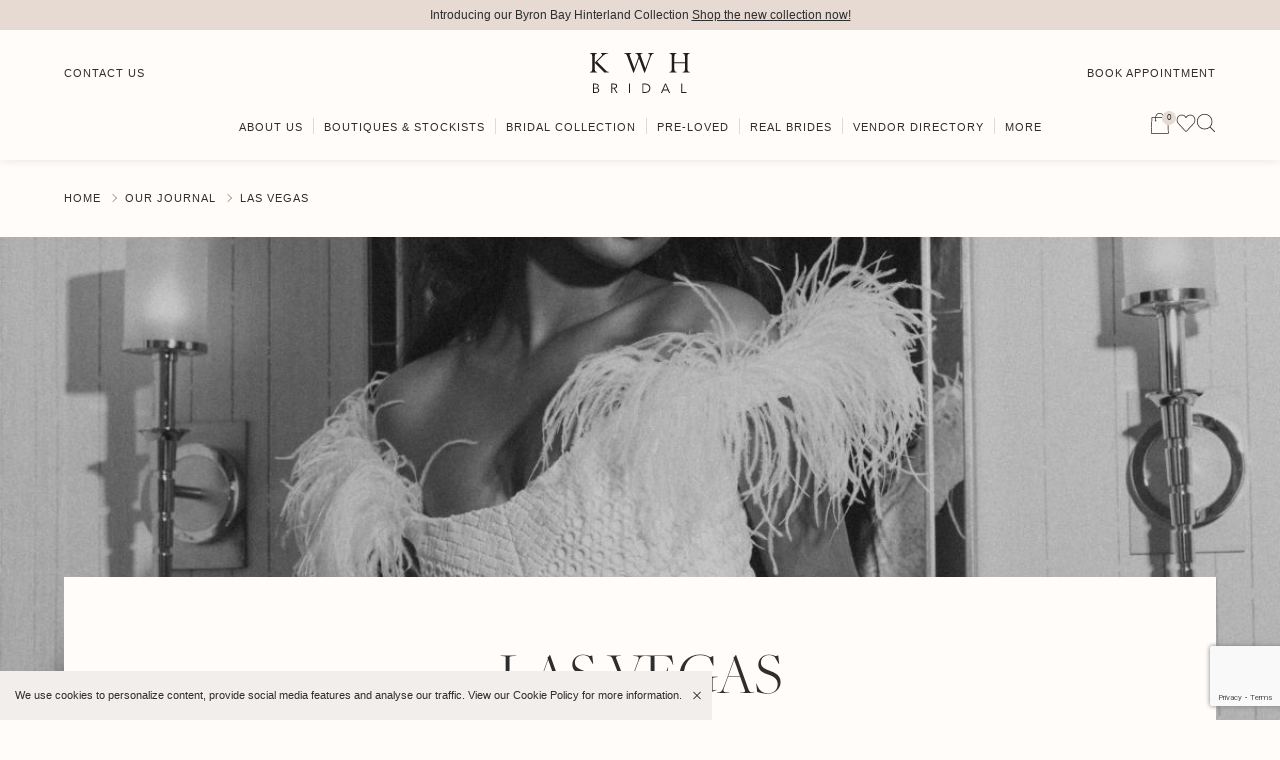

--- FILE ---
content_type: text/html; charset=UTF-8
request_url: https://karenwillisholmes.com/our-journal/an-epic-las-vegas-elopement/
body_size: 53037
content:
<!doctype html>
<html lang="en">
<head>
	
	<meta charset="UTF-8">
<script type="text/javascript">
/* <![CDATA[ */
var gform;gform||(document.addEventListener("gform_main_scripts_loaded",function(){gform.scriptsLoaded=!0}),document.addEventListener("gform/theme/scripts_loaded",function(){gform.themeScriptsLoaded=!0}),window.addEventListener("DOMContentLoaded",function(){gform.domLoaded=!0}),gform={domLoaded:!1,scriptsLoaded:!1,themeScriptsLoaded:!1,isFormEditor:()=>"function"==typeof InitializeEditor,callIfLoaded:function(o){return!(!gform.domLoaded||!gform.scriptsLoaded||!gform.themeScriptsLoaded&&!gform.isFormEditor()||(gform.isFormEditor()&&console.warn("The use of gform.initializeOnLoaded() is deprecated in the form editor context and will be removed in Gravity Forms 3.1."),o(),0))},initializeOnLoaded:function(o){gform.callIfLoaded(o)||(document.addEventListener("gform_main_scripts_loaded",()=>{gform.scriptsLoaded=!0,gform.callIfLoaded(o)}),document.addEventListener("gform/theme/scripts_loaded",()=>{gform.themeScriptsLoaded=!0,gform.callIfLoaded(o)}),window.addEventListener("DOMContentLoaded",()=>{gform.domLoaded=!0,gform.callIfLoaded(o)}))},hooks:{action:{},filter:{}},addAction:function(o,r,e,t){gform.addHook("action",o,r,e,t)},addFilter:function(o,r,e,t){gform.addHook("filter",o,r,e,t)},doAction:function(o){gform.doHook("action",o,arguments)},applyFilters:function(o){return gform.doHook("filter",o,arguments)},removeAction:function(o,r){gform.removeHook("action",o,r)},removeFilter:function(o,r,e){gform.removeHook("filter",o,r,e)},addHook:function(o,r,e,t,n){null==gform.hooks[o][r]&&(gform.hooks[o][r]=[]);var d=gform.hooks[o][r];null==n&&(n=r+"_"+d.length),gform.hooks[o][r].push({tag:n,callable:e,priority:t=null==t?10:t})},doHook:function(r,o,e){var t;if(e=Array.prototype.slice.call(e,1),null!=gform.hooks[r][o]&&((o=gform.hooks[r][o]).sort(function(o,r){return o.priority-r.priority}),o.forEach(function(o){"function"!=typeof(t=o.callable)&&(t=window[t]),"action"==r?t.apply(null,e):e[0]=t.apply(null,e)})),"filter"==r)return e[0]},removeHook:function(o,r,t,n){var e;null!=gform.hooks[o][r]&&(e=(e=gform.hooks[o][r]).filter(function(o,r,e){return!!(null!=n&&n!=o.tag||null!=t&&t!=o.priority)}),gform.hooks[o][r]=e)}});
/* ]]> */
</script>

	<meta name="viewport" content="width=device-width, initial-scale=1, minimum-scale=1.0, maximum-scale=1.0, minimal-ui" />
	<link rel="alternate" type="application/rss+xml" title="Karen Willis Holmes RSS" href="https://karenwillisholmes.com/feed/">
	<link rel="shortcut icon" href="https://karenwillisholmes.com/wp-content/themes/karenwillisholmes/images/favicon.ico">
	<link rel="stylesheet" href="https://use.typekit.net/acn3mrl.css">

	<!-- <link rel="preload" href="https://widget.reviews.io/combined/style.css?v1" as="style" onload="this.onload=null;this.rel='stylesheet'">
	<link rel="preload" href="https://d1azc1qln24ryf.cloudfront.net/40686/revsglobal-pr-mod/style-cf.css?-c0avz5" as="style" onload="this.onload=null;this.rel='stylesheet'">
	<noscript>
		<link rel="stylesheet" href="https://widget.reviews.io/combined/style.css?v1">
		<link rel="stylesheet" href="https://d1azc1qln24ryf.cloudfront.net/40686/revsglobal-pr-mod/style-cf.css?-c0avz5">
	</noscript> -->

	<script data-cfasync="false" data-no-defer="1" data-no-minify="1" data-no-optimize="1">var ewww_webp_supported=!1;function check_webp_feature(A,e){var w;e=void 0!==e?e:function(){},ewww_webp_supported?e(ewww_webp_supported):((w=new Image).onload=function(){ewww_webp_supported=0<w.width&&0<w.height,e&&e(ewww_webp_supported)},w.onerror=function(){e&&e(!1)},w.src="data:image/webp;base64,"+{alpha:"UklGRkoAAABXRUJQVlA4WAoAAAAQAAAAAAAAAAAAQUxQSAwAAAARBxAR/Q9ERP8DAABWUDggGAAAABQBAJ0BKgEAAQAAAP4AAA3AAP7mtQAAAA=="}[A])}check_webp_feature("alpha");</script><script data-cfasync="false" data-no-defer="1" data-no-minify="1" data-no-optimize="1">var Arrive=function(c,w){"use strict";if(c.MutationObserver&&"undefined"!=typeof HTMLElement){var r,a=0,u=(r=HTMLElement.prototype.matches||HTMLElement.prototype.webkitMatchesSelector||HTMLElement.prototype.mozMatchesSelector||HTMLElement.prototype.msMatchesSelector,{matchesSelector:function(e,t){return e instanceof HTMLElement&&r.call(e,t)},addMethod:function(e,t,r){var a=e[t];e[t]=function(){return r.length==arguments.length?r.apply(this,arguments):"function"==typeof a?a.apply(this,arguments):void 0}},callCallbacks:function(e,t){t&&t.options.onceOnly&&1==t.firedElems.length&&(e=[e[0]]);for(var r,a=0;r=e[a];a++)r&&r.callback&&r.callback.call(r.elem,r.elem);t&&t.options.onceOnly&&1==t.firedElems.length&&t.me.unbindEventWithSelectorAndCallback.call(t.target,t.selector,t.callback)},checkChildNodesRecursively:function(e,t,r,a){for(var i,n=0;i=e[n];n++)r(i,t,a)&&a.push({callback:t.callback,elem:i}),0<i.childNodes.length&&u.checkChildNodesRecursively(i.childNodes,t,r,a)},mergeArrays:function(e,t){var r,a={};for(r in e)e.hasOwnProperty(r)&&(a[r]=e[r]);for(r in t)t.hasOwnProperty(r)&&(a[r]=t[r]);return a},toElementsArray:function(e){return e=void 0!==e&&("number"!=typeof e.length||e===c)?[e]:e}}),e=(l.prototype.addEvent=function(e,t,r,a){a={target:e,selector:t,options:r,callback:a,firedElems:[]};return this._beforeAdding&&this._beforeAdding(a),this._eventsBucket.push(a),a},l.prototype.removeEvent=function(e){for(var t,r=this._eventsBucket.length-1;t=this._eventsBucket[r];r--)e(t)&&(this._beforeRemoving&&this._beforeRemoving(t),(t=this._eventsBucket.splice(r,1))&&t.length&&(t[0].callback=null))},l.prototype.beforeAdding=function(e){this._beforeAdding=e},l.prototype.beforeRemoving=function(e){this._beforeRemoving=e},l),t=function(i,n){var o=new e,l=this,s={fireOnAttributesModification:!1};return o.beforeAdding(function(t){var e=t.target;e!==c.document&&e!==c||(e=document.getElementsByTagName("html")[0]);var r=new MutationObserver(function(e){n.call(this,e,t)}),a=i(t.options);r.observe(e,a),t.observer=r,t.me=l}),o.beforeRemoving(function(e){e.observer.disconnect()}),this.bindEvent=function(e,t,r){t=u.mergeArrays(s,t);for(var a=u.toElementsArray(this),i=0;i<a.length;i++)o.addEvent(a[i],e,t,r)},this.unbindEvent=function(){var r=u.toElementsArray(this);o.removeEvent(function(e){for(var t=0;t<r.length;t++)if(this===w||e.target===r[t])return!0;return!1})},this.unbindEventWithSelectorOrCallback=function(r){var a=u.toElementsArray(this),i=r,e="function"==typeof r?function(e){for(var t=0;t<a.length;t++)if((this===w||e.target===a[t])&&e.callback===i)return!0;return!1}:function(e){for(var t=0;t<a.length;t++)if((this===w||e.target===a[t])&&e.selector===r)return!0;return!1};o.removeEvent(e)},this.unbindEventWithSelectorAndCallback=function(r,a){var i=u.toElementsArray(this);o.removeEvent(function(e){for(var t=0;t<i.length;t++)if((this===w||e.target===i[t])&&e.selector===r&&e.callback===a)return!0;return!1})},this},i=new function(){var s={fireOnAttributesModification:!1,onceOnly:!1,existing:!1};function n(e,t,r){return!(!u.matchesSelector(e,t.selector)||(e._id===w&&(e._id=a++),-1!=t.firedElems.indexOf(e._id)))&&(t.firedElems.push(e._id),!0)}var c=(i=new t(function(e){var t={attributes:!1,childList:!0,subtree:!0};return e.fireOnAttributesModification&&(t.attributes=!0),t},function(e,i){e.forEach(function(e){var t=e.addedNodes,r=e.target,a=[];null!==t&&0<t.length?u.checkChildNodesRecursively(t,i,n,a):"attributes"===e.type&&n(r,i)&&a.push({callback:i.callback,elem:r}),u.callCallbacks(a,i)})})).bindEvent;return i.bindEvent=function(e,t,r){t=void 0===r?(r=t,s):u.mergeArrays(s,t);var a=u.toElementsArray(this);if(t.existing){for(var i=[],n=0;n<a.length;n++)for(var o=a[n].querySelectorAll(e),l=0;l<o.length;l++)i.push({callback:r,elem:o[l]});if(t.onceOnly&&i.length)return r.call(i[0].elem,i[0].elem);setTimeout(u.callCallbacks,1,i)}c.call(this,e,t,r)},i},o=new function(){var a={};function i(e,t){return u.matchesSelector(e,t.selector)}var n=(o=new t(function(){return{childList:!0,subtree:!0}},function(e,r){e.forEach(function(e){var t=e.removedNodes,e=[];null!==t&&0<t.length&&u.checkChildNodesRecursively(t,r,i,e),u.callCallbacks(e,r)})})).bindEvent;return o.bindEvent=function(e,t,r){t=void 0===r?(r=t,a):u.mergeArrays(a,t),n.call(this,e,t,r)},o};d(HTMLElement.prototype),d(NodeList.prototype),d(HTMLCollection.prototype),d(HTMLDocument.prototype),d(Window.prototype);var n={};return s(i,n,"unbindAllArrive"),s(o,n,"unbindAllLeave"),n}function l(){this._eventsBucket=[],this._beforeAdding=null,this._beforeRemoving=null}function s(e,t,r){u.addMethod(t,r,e.unbindEvent),u.addMethod(t,r,e.unbindEventWithSelectorOrCallback),u.addMethod(t,r,e.unbindEventWithSelectorAndCallback)}function d(e){e.arrive=i.bindEvent,s(i,e,"unbindArrive"),e.leave=o.bindEvent,s(o,e,"unbindLeave")}}(window,void 0),ewww_webp_supported=!1;function check_webp_feature(e,t){var r;ewww_webp_supported?t(ewww_webp_supported):((r=new Image).onload=function(){ewww_webp_supported=0<r.width&&0<r.height,t(ewww_webp_supported)},r.onerror=function(){t(!1)},r.src="data:image/webp;base64,"+{alpha:"UklGRkoAAABXRUJQVlA4WAoAAAAQAAAAAAAAAAAAQUxQSAwAAAARBxAR/Q9ERP8DAABWUDggGAAAABQBAJ0BKgEAAQAAAP4AAA3AAP7mtQAAAA==",animation:"UklGRlIAAABXRUJQVlA4WAoAAAASAAAAAAAAAAAAQU5JTQYAAAD/////AABBTk1GJgAAAAAAAAAAAAAAAAAAAGQAAABWUDhMDQAAAC8AAAAQBxAREYiI/gcA"}[e])}function ewwwLoadImages(e){if(e){for(var t=document.querySelectorAll(".batch-image img, .image-wrapper a, .ngg-pro-masonry-item a, .ngg-galleria-offscreen-seo-wrapper a"),r=0,a=t.length;r<a;r++)ewwwAttr(t[r],"data-src",t[r].getAttribute("data-webp")),ewwwAttr(t[r],"data-thumbnail",t[r].getAttribute("data-webp-thumbnail"));for(var i=document.querySelectorAll("div.woocommerce-product-gallery__image"),r=0,a=i.length;r<a;r++)ewwwAttr(i[r],"data-thumb",i[r].getAttribute("data-webp-thumb"))}for(var n=document.querySelectorAll("video"),r=0,a=n.length;r<a;r++)ewwwAttr(n[r],"poster",e?n[r].getAttribute("data-poster-webp"):n[r].getAttribute("data-poster-image"));for(var o,l=document.querySelectorAll("img.ewww_webp_lazy_load"),r=0,a=l.length;r<a;r++)e&&(ewwwAttr(l[r],"data-lazy-srcset",l[r].getAttribute("data-lazy-srcset-webp")),ewwwAttr(l[r],"data-srcset",l[r].getAttribute("data-srcset-webp")),ewwwAttr(l[r],"data-lazy-src",l[r].getAttribute("data-lazy-src-webp")),ewwwAttr(l[r],"data-src",l[r].getAttribute("data-src-webp")),ewwwAttr(l[r],"data-orig-file",l[r].getAttribute("data-webp-orig-file")),ewwwAttr(l[r],"data-medium-file",l[r].getAttribute("data-webp-medium-file")),ewwwAttr(l[r],"data-large-file",l[r].getAttribute("data-webp-large-file")),null!=(o=l[r].getAttribute("srcset"))&&!1!==o&&o.includes("R0lGOD")&&ewwwAttr(l[r],"src",l[r].getAttribute("data-lazy-src-webp"))),l[r].className=l[r].className.replace(/\bewww_webp_lazy_load\b/,"");for(var s=document.querySelectorAll(".ewww_webp"),r=0,a=s.length;r<a;r++)e?(ewwwAttr(s[r],"srcset",s[r].getAttribute("data-srcset-webp")),ewwwAttr(s[r],"src",s[r].getAttribute("data-src-webp")),ewwwAttr(s[r],"data-orig-file",s[r].getAttribute("data-webp-orig-file")),ewwwAttr(s[r],"data-medium-file",s[r].getAttribute("data-webp-medium-file")),ewwwAttr(s[r],"data-large-file",s[r].getAttribute("data-webp-large-file")),ewwwAttr(s[r],"data-large_image",s[r].getAttribute("data-webp-large_image")),ewwwAttr(s[r],"data-src",s[r].getAttribute("data-webp-src"))):(ewwwAttr(s[r],"srcset",s[r].getAttribute("data-srcset-img")),ewwwAttr(s[r],"src",s[r].getAttribute("data-src-img"))),s[r].className=s[r].className.replace(/\bewww_webp\b/,"ewww_webp_loaded");window.jQuery&&jQuery.fn.isotope&&jQuery.fn.imagesLoaded&&(jQuery(".fusion-posts-container-infinite").imagesLoaded(function(){jQuery(".fusion-posts-container-infinite").hasClass("isotope")&&jQuery(".fusion-posts-container-infinite").isotope()}),jQuery(".fusion-portfolio:not(.fusion-recent-works) .fusion-portfolio-wrapper").imagesLoaded(function(){jQuery(".fusion-portfolio:not(.fusion-recent-works) .fusion-portfolio-wrapper").isotope()}))}function ewwwWebPInit(e){ewwwLoadImages(e),ewwwNggLoadGalleries(e),document.arrive(".ewww_webp",function(){ewwwLoadImages(e)}),document.arrive(".ewww_webp_lazy_load",function(){ewwwLoadImages(e)}),document.arrive("videos",function(){ewwwLoadImages(e)}),"loading"==document.readyState?document.addEventListener("DOMContentLoaded",ewwwJSONParserInit):("undefined"!=typeof galleries&&ewwwNggParseGalleries(e),ewwwWooParseVariations(e))}function ewwwAttr(e,t,r){null!=r&&!1!==r&&e.setAttribute(t,r)}function ewwwJSONParserInit(){"undefined"!=typeof galleries&&check_webp_feature("alpha",ewwwNggParseGalleries),check_webp_feature("alpha",ewwwWooParseVariations)}function ewwwWooParseVariations(e){if(e)for(var t=document.querySelectorAll("form.variations_form"),r=0,a=t.length;r<a;r++){var i=t[r].getAttribute("data-product_variations"),n=!1;try{for(var o in i=JSON.parse(i))void 0!==i[o]&&void 0!==i[o].image&&(void 0!==i[o].image.src_webp&&(i[o].image.src=i[o].image.src_webp,n=!0),void 0!==i[o].image.srcset_webp&&(i[o].image.srcset=i[o].image.srcset_webp,n=!0),void 0!==i[o].image.full_src_webp&&(i[o].image.full_src=i[o].image.full_src_webp,n=!0),void 0!==i[o].image.gallery_thumbnail_src_webp&&(i[o].image.gallery_thumbnail_src=i[o].image.gallery_thumbnail_src_webp,n=!0),void 0!==i[o].image.thumb_src_webp&&(i[o].image.thumb_src=i[o].image.thumb_src_webp,n=!0));n&&ewwwAttr(t[r],"data-product_variations",JSON.stringify(i))}catch(e){}}}function ewwwNggParseGalleries(e){if(e)for(var t in galleries){var r=galleries[t];galleries[t].images_list=ewwwNggParseImageList(r.images_list)}}function ewwwNggLoadGalleries(e){e&&document.addEventListener("ngg.galleria.themeadded",function(e,t){window.ngg_galleria._create_backup=window.ngg_galleria.create,window.ngg_galleria.create=function(e,t){var r=$(e).data("id");return galleries["gallery_"+r].images_list=ewwwNggParseImageList(galleries["gallery_"+r].images_list),window.ngg_galleria._create_backup(e,t)}})}function ewwwNggParseImageList(e){for(var t in e){var r=e[t];if(void 0!==r["image-webp"]&&(e[t].image=r["image-webp"],delete e[t]["image-webp"]),void 0!==r["thumb-webp"]&&(e[t].thumb=r["thumb-webp"],delete e[t]["thumb-webp"]),void 0!==r.full_image_webp&&(e[t].full_image=r.full_image_webp,delete e[t].full_image_webp),void 0!==r.srcsets)for(var a in r.srcsets)nggSrcset=r.srcsets[a],void 0!==r.srcsets[a+"-webp"]&&(e[t].srcsets[a]=r.srcsets[a+"-webp"],delete e[t].srcsets[a+"-webp"]);if(void 0!==r.full_srcsets)for(var i in r.full_srcsets)nggFSrcset=r.full_srcsets[i],void 0!==r.full_srcsets[i+"-webp"]&&(e[t].full_srcsets[i]=r.full_srcsets[i+"-webp"],delete e[t].full_srcsets[i+"-webp"])}return e}check_webp_feature("alpha",ewwwWebPInit);</script>				<script>document.documentElement.className = document.documentElement.className + ' yes-js js_active js'</script>
				<meta name='robots' content='index, follow, max-image-preview:large, max-snippet:-1, max-video-preview:-1' />
	<style>img:is([sizes="auto" i], [sizes^="auto," i]) { contain-intrinsic-size: 3000px 1500px }</style>
	
<!-- Google Tag Manager by PYS -->
    <script data-cfasync="false" data-pagespeed-no-defer>
	    window.dataLayerPYS = window.dataLayerPYS || [];
	</script>
<!-- End Google Tag Manager by PYS -->
<!-- Google Tag Manager for WordPress by gtm4wp.com -->
<script data-cfasync="false" data-pagespeed-no-defer>
	var gtm4wp_datalayer_name = "dataLayer";
	var dataLayer = dataLayer || [];
</script>
<!-- End Google Tag Manager for WordPress by gtm4wp.com -->
	<!-- This site is optimized with the Yoast SEO plugin v25.7 - https://yoast.com/wordpress/plugins/seo/ -->
	<title>LAS VEGAS - Karen Willis Holmes</title><link rel="preload" data-rocket-preload as="image" href="https://karenwillisholmes.com/wp-content/uploads/2021/11/Annabelle-Karen-Willis-Holmes-Las-Vegas-Ryan-Belanger-MR12.jpg" fetchpriority="high">
	<meta name="description" content="Elopement Shoot in Las Vegas, Nevada featuring Karen Willis Holmes gowns and bridal suits. Shot by Ryne Belanger. Read more now." />
	<link rel="canonical" href="https://karenwillisholmes.com/our-journal/an-epic-las-vegas-elopement/" />
	<meta property="og:locale" content="en_US" />
	<meta property="og:type" content="article" />
	<meta property="og:title" content="LAS VEGAS - Karen Willis Holmes" />
	<meta property="og:description" content="Elopement Shoot in Las Vegas, Nevada featuring Karen Willis Holmes gowns and bridal suits. Shot by Ryne Belanger. Read more now." />
	<meta property="og:url" content="https://karenwillisholmes.com/our-journal/an-epic-las-vegas-elopement/" />
	<meta property="og:site_name" content="Karen Willis Holmes" />
	<meta property="article:modified_time" content="2024-01-10T04:52:41+00:00" />
	<meta property="og:image" content="https://karenwillisholmes.com/wp-content/uploads/2021/11/Annabelle-Karen-Willis-Holmes-Las-Vegas-Ryan-Belanger-MR12.jpg" />
	<meta property="og:image:width" content="1200" />
	<meta property="og:image:height" content="1800" />
	<meta property="og:image:type" content="image/jpeg" />
	<meta name="twitter:card" content="summary_large_image" />
	<script type="application/ld+json" class="yoast-schema-graph">{"@context":"https://schema.org","@graph":[{"@type":"WebPage","@id":"https://karenwillisholmes.com/our-journal/an-epic-las-vegas-elopement/","url":"https://karenwillisholmes.com/our-journal/an-epic-las-vegas-elopement/","name":"LAS VEGAS - Karen Willis Holmes","isPartOf":{"@id":"https://karenwillisholmes.com/#website"},"primaryImageOfPage":{"@id":"https://karenwillisholmes.com/our-journal/an-epic-las-vegas-elopement/#primaryimage"},"image":{"@id":"https://karenwillisholmes.com/our-journal/an-epic-las-vegas-elopement/#primaryimage"},"thumbnailUrl":"https://karenwillisholmes.com/wp-content/uploads/2021/11/Annabelle-Karen-Willis-Holmes-Las-Vegas-Ryan-Belanger-MR12.jpg","datePublished":"2021-11-04T04:27:12+00:00","dateModified":"2024-01-10T04:52:41+00:00","description":"Elopement Shoot in Las Vegas, Nevada featuring Karen Willis Holmes gowns and bridal suits. Shot by Ryne Belanger. Read more now.","breadcrumb":{"@id":"https://karenwillisholmes.com/our-journal/an-epic-las-vegas-elopement/#breadcrumb"},"inLanguage":"en-AU","potentialAction":[{"@type":"ReadAction","target":["https://karenwillisholmes.com/our-journal/an-epic-las-vegas-elopement/"]}]},{"@type":"ImageObject","inLanguage":"en-AU","@id":"https://karenwillisholmes.com/our-journal/an-epic-las-vegas-elopement/#primaryimage","url":"https://karenwillisholmes.com/wp-content/uploads/2021/11/Annabelle-Karen-Willis-Holmes-Las-Vegas-Ryan-Belanger-MR12.jpg","contentUrl":"https://karenwillisholmes.com/wp-content/uploads/2021/11/Annabelle-Karen-Willis-Holmes-Las-Vegas-Ryan-Belanger-MR12.jpg","width":1200,"height":1800,"caption":"Annabelle Elopement wedding dress by Karen Willis Holmes; getting ready in Las Vegas bridal room featuring guipure lace and feather shoulder"},{"@type":"BreadcrumbList","@id":"https://karenwillisholmes.com/our-journal/an-epic-las-vegas-elopement/#breadcrumb","itemListElement":[{"@type":"ListItem","position":1,"name":"Home","item":"https://karenwillisholmes.com/"},{"@type":"ListItem","position":2,"name":"Journal","item":"https://karenwillisholmes.com/our-journal/"},{"@type":"ListItem","position":3,"name":"Campaigns","item":"https://karenwillisholmes.com/journal-category/campaigns/"},{"@type":"ListItem","position":4,"name":"LAS VEGAS"}]},{"@type":"WebSite","@id":"https://karenwillisholmes.com/#website","url":"https://karenwillisholmes.com/","name":"Karen Willis Holmes","description":"Buy Wedding Dress Online","potentialAction":[{"@type":"SearchAction","target":{"@type":"EntryPoint","urlTemplate":"https://karenwillisholmes.com/?s={search_term_string}"},"query-input":{"@type":"PropertyValueSpecification","valueRequired":true,"valueName":"search_term_string"}}],"inLanguage":"en-AU"}]}</script>
	<!-- / Yoast SEO plugin. -->


<script type='application/javascript'  id='pys-version-script'>console.log('PixelYourSite Free version 11.0.2');</script>
<link rel='dns-prefetch' href='//static.klaviyo.com' />
<link rel='dns-prefetch' href='//unpkg.com' />
<link rel='dns-prefetch' href='//widget.reviews.io' />

<link rel="alternate" type="application/rss+xml" title="Karen Willis Holmes &raquo; LAS VEGAS Comments Feed" href="https://karenwillisholmes.com/our-journal/an-epic-las-vegas-elopement/feed/" />
<link rel='stylesheet' id='woocommerce-pdf-frontend-css-css' href='https://karenwillisholmes.com/wp-content/plugins/woocommerce-pdf-invoice/assets/css/woocommerce-pdf-frontend-css.css?ver=5.0.7' type='text/css' media='all' />
<link rel='stylesheet' id='sbi_styles-css' href='https://karenwillisholmes.com/wp-content/plugins/instagram-feed/css/sbi-styles.min.css?ver=6.9.1' type='text/css' media='all' />
<style id='wp-emoji-styles-inline-css' type='text/css'>

	img.wp-smiley, img.emoji {
		display: inline !important;
		border: none !important;
		box-shadow: none !important;
		height: 1em !important;
		width: 1em !important;
		margin: 0 0.07em !important;
		vertical-align: -0.1em !important;
		background: none !important;
		padding: 0 !important;
	}
</style>
<link rel='stylesheet' id='wp-block-library-css' href='https://karenwillisholmes.com/wp-includes/css/dist/block-library/style.min.css?ver=6.8.1' type='text/css' media='all' />
<style id='classic-theme-styles-inline-css' type='text/css'>
/*! This file is auto-generated */
.wp-block-button__link{color:#fff;background-color:#32373c;border-radius:9999px;box-shadow:none;text-decoration:none;padding:calc(.667em + 2px) calc(1.333em + 2px);font-size:1.125em}.wp-block-file__button{background:#32373c;color:#fff;text-decoration:none}
</style>
<link rel='stylesheet' id='jquery-selectBox-css' href='https://karenwillisholmes.com/wp-content/plugins/yith-woocommerce-wishlist-premium/assets/css/jquery.selectBox.css?ver=1.2.0' type='text/css' media='all' />
<link rel='stylesheet' id='yith-wcwl-font-awesome-css' href='https://karenwillisholmes.com/wp-content/plugins/yith-woocommerce-wishlist-premium/assets/css/font-awesome.css?ver=4.7.0' type='text/css' media='all' />
<link rel='stylesheet' id='woocommerce_prettyPhoto_css-css' href='//karenwillisholmes.com/wp-content/plugins/woocommerce/assets/css/prettyPhoto.css?ver=3.1.6' type='text/css' media='all' />
<link rel='stylesheet' id='yith-wcwl-main-css' href='https://karenwillisholmes.com/wp-content/plugins/yith-woocommerce-wishlist-premium/assets/css/style.css?ver=3.16.0' type='text/css' media='all' />
<style id='yith-wcwl-main-inline-css' type='text/css'>
.yith-wcwl-share li a{color: rgb(255,255,255);}.yith-wcwl-share li a:hover{color: rgb(255,255,255);}.yith-wcwl-share a.facebook{background: rgb(57,89,158); background-color: rgb(57,89,158);}.yith-wcwl-share a.facebook:hover{background: rgb(57,89,158); background-color: rgb(57,89,158);}.yith-wcwl-share a.twitter{background: rgb(69,175,226); background-color: rgb(69,175,226);}.yith-wcwl-share a.twitter:hover{background: rgb(69,175,226); background-color: rgb(69,175,226);}.yith-wcwl-share a.pinterest{background: rgb(230,0,35); background-color: rgb(230,0,35);}.yith-wcwl-share a.pinterest:hover{background: rgb(230,0,35); background-color: rgb(230,0,35);}.yith-wcwl-share a.email{background: rgb(251,177,2); background-color: rgb(251,177,2);}.yith-wcwl-share a.email:hover{background: rgb(251,177,2); background-color: rgb(251,177,2);}.yith-wcwl-share a.whatsapp{background: rgb(0,169,1); background-color: rgb(0,169,1);}.yith-wcwl-share a.whatsapp:hover{background: rgb(0,169,1); background-color: rgb(0,169,1);}
</style>
<link rel='stylesheet' id='wc-gift-cards-blocks-integration-css' href='https://karenwillisholmes.com/wp-content/plugins/woocommerce-gift-cards/assets/dist/frontend/blocks.css?ver=2.5.0' type='text/css' media='all' />
<style id='global-styles-inline-css' type='text/css'>
:root{--wp--preset--aspect-ratio--square: 1;--wp--preset--aspect-ratio--4-3: 4/3;--wp--preset--aspect-ratio--3-4: 3/4;--wp--preset--aspect-ratio--3-2: 3/2;--wp--preset--aspect-ratio--2-3: 2/3;--wp--preset--aspect-ratio--16-9: 16/9;--wp--preset--aspect-ratio--9-16: 9/16;--wp--preset--color--black: #000000;--wp--preset--color--cyan-bluish-gray: #abb8c3;--wp--preset--color--white: #ffffff;--wp--preset--color--pale-pink: #f78da7;--wp--preset--color--vivid-red: #cf2e2e;--wp--preset--color--luminous-vivid-orange: #ff6900;--wp--preset--color--luminous-vivid-amber: #fcb900;--wp--preset--color--light-green-cyan: #7bdcb5;--wp--preset--color--vivid-green-cyan: #00d084;--wp--preset--color--pale-cyan-blue: #8ed1fc;--wp--preset--color--vivid-cyan-blue: #0693e3;--wp--preset--color--vivid-purple: #9b51e0;--wp--preset--gradient--vivid-cyan-blue-to-vivid-purple: linear-gradient(135deg,rgba(6,147,227,1) 0%,rgb(155,81,224) 100%);--wp--preset--gradient--light-green-cyan-to-vivid-green-cyan: linear-gradient(135deg,rgb(122,220,180) 0%,rgb(0,208,130) 100%);--wp--preset--gradient--luminous-vivid-amber-to-luminous-vivid-orange: linear-gradient(135deg,rgba(252,185,0,1) 0%,rgba(255,105,0,1) 100%);--wp--preset--gradient--luminous-vivid-orange-to-vivid-red: linear-gradient(135deg,rgba(255,105,0,1) 0%,rgb(207,46,46) 100%);--wp--preset--gradient--very-light-gray-to-cyan-bluish-gray: linear-gradient(135deg,rgb(238,238,238) 0%,rgb(169,184,195) 100%);--wp--preset--gradient--cool-to-warm-spectrum: linear-gradient(135deg,rgb(74,234,220) 0%,rgb(151,120,209) 20%,rgb(207,42,186) 40%,rgb(238,44,130) 60%,rgb(251,105,98) 80%,rgb(254,248,76) 100%);--wp--preset--gradient--blush-light-purple: linear-gradient(135deg,rgb(255,206,236) 0%,rgb(152,150,240) 100%);--wp--preset--gradient--blush-bordeaux: linear-gradient(135deg,rgb(254,205,165) 0%,rgb(254,45,45) 50%,rgb(107,0,62) 100%);--wp--preset--gradient--luminous-dusk: linear-gradient(135deg,rgb(255,203,112) 0%,rgb(199,81,192) 50%,rgb(65,88,208) 100%);--wp--preset--gradient--pale-ocean: linear-gradient(135deg,rgb(255,245,203) 0%,rgb(182,227,212) 50%,rgb(51,167,181) 100%);--wp--preset--gradient--electric-grass: linear-gradient(135deg,rgb(202,248,128) 0%,rgb(113,206,126) 100%);--wp--preset--gradient--midnight: linear-gradient(135deg,rgb(2,3,129) 0%,rgb(40,116,252) 100%);--wp--preset--font-size--small: 13px;--wp--preset--font-size--medium: 20px;--wp--preset--font-size--large: 36px;--wp--preset--font-size--x-large: 42px;--wp--preset--spacing--20: 0.44rem;--wp--preset--spacing--30: 0.67rem;--wp--preset--spacing--40: 1rem;--wp--preset--spacing--50: 1.5rem;--wp--preset--spacing--60: 2.25rem;--wp--preset--spacing--70: 3.38rem;--wp--preset--spacing--80: 5.06rem;--wp--preset--shadow--natural: 6px 6px 9px rgba(0, 0, 0, 0.2);--wp--preset--shadow--deep: 12px 12px 50px rgba(0, 0, 0, 0.4);--wp--preset--shadow--sharp: 6px 6px 0px rgba(0, 0, 0, 0.2);--wp--preset--shadow--outlined: 6px 6px 0px -3px rgba(255, 255, 255, 1), 6px 6px rgba(0, 0, 0, 1);--wp--preset--shadow--crisp: 6px 6px 0px rgba(0, 0, 0, 1);}:where(.is-layout-flex){gap: 0.5em;}:where(.is-layout-grid){gap: 0.5em;}body .is-layout-flex{display: flex;}.is-layout-flex{flex-wrap: wrap;align-items: center;}.is-layout-flex > :is(*, div){margin: 0;}body .is-layout-grid{display: grid;}.is-layout-grid > :is(*, div){margin: 0;}:where(.wp-block-columns.is-layout-flex){gap: 2em;}:where(.wp-block-columns.is-layout-grid){gap: 2em;}:where(.wp-block-post-template.is-layout-flex){gap: 1.25em;}:where(.wp-block-post-template.is-layout-grid){gap: 1.25em;}.has-black-color{color: var(--wp--preset--color--black) !important;}.has-cyan-bluish-gray-color{color: var(--wp--preset--color--cyan-bluish-gray) !important;}.has-white-color{color: var(--wp--preset--color--white) !important;}.has-pale-pink-color{color: var(--wp--preset--color--pale-pink) !important;}.has-vivid-red-color{color: var(--wp--preset--color--vivid-red) !important;}.has-luminous-vivid-orange-color{color: var(--wp--preset--color--luminous-vivid-orange) !important;}.has-luminous-vivid-amber-color{color: var(--wp--preset--color--luminous-vivid-amber) !important;}.has-light-green-cyan-color{color: var(--wp--preset--color--light-green-cyan) !important;}.has-vivid-green-cyan-color{color: var(--wp--preset--color--vivid-green-cyan) !important;}.has-pale-cyan-blue-color{color: var(--wp--preset--color--pale-cyan-blue) !important;}.has-vivid-cyan-blue-color{color: var(--wp--preset--color--vivid-cyan-blue) !important;}.has-vivid-purple-color{color: var(--wp--preset--color--vivid-purple) !important;}.has-black-background-color{background-color: var(--wp--preset--color--black) !important;}.has-cyan-bluish-gray-background-color{background-color: var(--wp--preset--color--cyan-bluish-gray) !important;}.has-white-background-color{background-color: var(--wp--preset--color--white) !important;}.has-pale-pink-background-color{background-color: var(--wp--preset--color--pale-pink) !important;}.has-vivid-red-background-color{background-color: var(--wp--preset--color--vivid-red) !important;}.has-luminous-vivid-orange-background-color{background-color: var(--wp--preset--color--luminous-vivid-orange) !important;}.has-luminous-vivid-amber-background-color{background-color: var(--wp--preset--color--luminous-vivid-amber) !important;}.has-light-green-cyan-background-color{background-color: var(--wp--preset--color--light-green-cyan) !important;}.has-vivid-green-cyan-background-color{background-color: var(--wp--preset--color--vivid-green-cyan) !important;}.has-pale-cyan-blue-background-color{background-color: var(--wp--preset--color--pale-cyan-blue) !important;}.has-vivid-cyan-blue-background-color{background-color: var(--wp--preset--color--vivid-cyan-blue) !important;}.has-vivid-purple-background-color{background-color: var(--wp--preset--color--vivid-purple) !important;}.has-black-border-color{border-color: var(--wp--preset--color--black) !important;}.has-cyan-bluish-gray-border-color{border-color: var(--wp--preset--color--cyan-bluish-gray) !important;}.has-white-border-color{border-color: var(--wp--preset--color--white) !important;}.has-pale-pink-border-color{border-color: var(--wp--preset--color--pale-pink) !important;}.has-vivid-red-border-color{border-color: var(--wp--preset--color--vivid-red) !important;}.has-luminous-vivid-orange-border-color{border-color: var(--wp--preset--color--luminous-vivid-orange) !important;}.has-luminous-vivid-amber-border-color{border-color: var(--wp--preset--color--luminous-vivid-amber) !important;}.has-light-green-cyan-border-color{border-color: var(--wp--preset--color--light-green-cyan) !important;}.has-vivid-green-cyan-border-color{border-color: var(--wp--preset--color--vivid-green-cyan) !important;}.has-pale-cyan-blue-border-color{border-color: var(--wp--preset--color--pale-cyan-blue) !important;}.has-vivid-cyan-blue-border-color{border-color: var(--wp--preset--color--vivid-cyan-blue) !important;}.has-vivid-purple-border-color{border-color: var(--wp--preset--color--vivid-purple) !important;}.has-vivid-cyan-blue-to-vivid-purple-gradient-background{background: var(--wp--preset--gradient--vivid-cyan-blue-to-vivid-purple) !important;}.has-light-green-cyan-to-vivid-green-cyan-gradient-background{background: var(--wp--preset--gradient--light-green-cyan-to-vivid-green-cyan) !important;}.has-luminous-vivid-amber-to-luminous-vivid-orange-gradient-background{background: var(--wp--preset--gradient--luminous-vivid-amber-to-luminous-vivid-orange) !important;}.has-luminous-vivid-orange-to-vivid-red-gradient-background{background: var(--wp--preset--gradient--luminous-vivid-orange-to-vivid-red) !important;}.has-very-light-gray-to-cyan-bluish-gray-gradient-background{background: var(--wp--preset--gradient--very-light-gray-to-cyan-bluish-gray) !important;}.has-cool-to-warm-spectrum-gradient-background{background: var(--wp--preset--gradient--cool-to-warm-spectrum) !important;}.has-blush-light-purple-gradient-background{background: var(--wp--preset--gradient--blush-light-purple) !important;}.has-blush-bordeaux-gradient-background{background: var(--wp--preset--gradient--blush-bordeaux) !important;}.has-luminous-dusk-gradient-background{background: var(--wp--preset--gradient--luminous-dusk) !important;}.has-pale-ocean-gradient-background{background: var(--wp--preset--gradient--pale-ocean) !important;}.has-electric-grass-gradient-background{background: var(--wp--preset--gradient--electric-grass) !important;}.has-midnight-gradient-background{background: var(--wp--preset--gradient--midnight) !important;}.has-small-font-size{font-size: var(--wp--preset--font-size--small) !important;}.has-medium-font-size{font-size: var(--wp--preset--font-size--medium) !important;}.has-large-font-size{font-size: var(--wp--preset--font-size--large) !important;}.has-x-large-font-size{font-size: var(--wp--preset--font-size--x-large) !important;}
:where(.wp-block-post-template.is-layout-flex){gap: 1.25em;}:where(.wp-block-post-template.is-layout-grid){gap: 1.25em;}
:where(.wp-block-columns.is-layout-flex){gap: 2em;}:where(.wp-block-columns.is-layout-grid){gap: 2em;}
:root :where(.wp-block-pullquote){font-size: 1.5em;line-height: 1.6;}
</style>
<link rel='stylesheet' id='mabel-shoppable-images-lite-css' href='https://karenwillisholmes.com/wp-content/plugins/mabel-shoppable-images-lite/public/css/public.min.css?ver=1.1.2' type='text/css' media='all' />
<style id='mabel-shoppable-images-lite-inline-css' type='text/css'>
span.mb-siwc-tag{margin-left:-12px;margin-top:-12px;color:#df9d92;width:25px;height:25px;line-height:25px;background:#ffffff;font-size:14px;border-radius:50%;}
</style>
<link rel='stylesheet' id='photoswipe-core-css-css' href='https://karenwillisholmes.com/wp-content/plugins/photoswipe-masonry/photoswipe-dist/photoswipe.css?ver=6.8.1' type='text/css' media='all' />
<link rel='stylesheet' id='pswp-skin-css' href='https://karenwillisholmes.com/wp-content/plugins/photoswipe-masonry/photoswipe-dist/default-skin/default-skin.css?ver=6.8.1' type='text/css' media='all' />
<link rel='stylesheet' id='wcpf-plugin-style-css' href='https://karenwillisholmes.com/wp-content/plugins/woocommerce-product-filters/assets/css/plugin.css?ver=1.2.0' type='text/css' media='all' />
<style id='woocommerce-inline-inline-css' type='text/css'>
.woocommerce form .form-row .required { visibility: visible; }
</style>
<link rel='stylesheet' id='wc-composite-css-css' href='https://karenwillisholmes.com/wp-content/plugins/thrive-composite-products/assets/css/frontend/woocommerce.css?ver=8.1.2' type='text/css' media='all' />
<link rel='stylesheet' id='wc-gc-css-css' href='https://karenwillisholmes.com/wp-content/plugins/woocommerce-gift-cards/assets/css/frontend/woocommerce.css?ver=2.5.0' type='text/css' media='all' />
<link rel='stylesheet' id='ez-toc-css' href='https://karenwillisholmes.com/wp-content/plugins/easy-table-of-contents/assets/css/screen.min.css?ver=2.0.74' type='text/css' media='all' />
<style id='ez-toc-inline-css' type='text/css'>
div#ez-toc-container .ez-toc-title {font-size: 120%;}div#ez-toc-container .ez-toc-title {font-weight: 500;}div#ez-toc-container ul li , div#ez-toc-container ul li a {font-size: 95%;}div#ez-toc-container ul li , div#ez-toc-container ul li a {font-weight: 500;}div#ez-toc-container nav ul ul li {font-size: 90%;}
.ez-toc-container-direction {direction: ltr;}.ez-toc-counter ul{counter-reset: item ;}.ez-toc-counter nav ul li a::before {content: counters(item, '.', decimal) '. ';display: inline-block;counter-increment: item;flex-grow: 0;flex-shrink: 0;margin-right: .2em; float: left; }.ez-toc-widget-direction {direction: ltr;}.ez-toc-widget-container ul{counter-reset: item ;}.ez-toc-widget-container nav ul li a::before {content: counters(item, '.', decimal) '. ';display: inline-block;counter-increment: item;flex-grow: 0;flex-shrink: 0;margin-right: .2em; float: left; }
</style>
<link rel='stylesheet' id='brands-styles-css' href='https://karenwillisholmes.com/wp-content/plugins/woocommerce/assets/css/brands.css?ver=9.8.5' type='text/css' media='all' />
<link rel='stylesheet' id='flickity-css-css' href='https://unpkg.com/flickity@2/dist/flickity.min.css?ver=6.8.1' type='text/css' media='all' />
<link rel='stylesheet' id='swiper-css-css' href='https://unpkg.com/swiper/swiper-bundle.css?ver=6.8.1' type='text/css' media='all' />
<link rel='stylesheet' id='main-css-css' href='https://karenwillisholmes.com/wp-content/themes/karenwillisholmes/style.css?ver=1671673202' type='text/css' media='all' />
<link rel='stylesheet' id='theme-css-css' href='https://karenwillisholmes.com/wp-content/themes/karenwillisholmes/src/css/theme.css?ver=1753920002' type='text/css' media='all' />
<link rel='stylesheet' id='woocommerce-css-css' href='https://karenwillisholmes.com/wp-content/themes/karenwillisholmes/src/css/woocommerce.css?ver=1742344364' type='text/css' media='all' />
<link rel='stylesheet' id='reviewsio-css-css' href='https://widget.reviews.io/combined/style.css?v1&#038;ver=6.8.1' type='text/css' media='all' />
<link rel='stylesheet' id='wcwl_frontend-css' href='https://karenwillisholmes.com/wp-content/plugins/woocommerce-waitlist/includes/css/src/wcwl_frontend.min.css?ver=2.0.12' type='text/css' media='all' />
<link rel='stylesheet' id='woocommerce-nyp-css' href='https://karenwillisholmes.com/wp-content/plugins/woocommerce-name-your-price/assets/css/name-your-price.min.css?ver=3.3.2' type='text/css' media='all' />
<script type="text/javascript" src="https://karenwillisholmes.com/wp-includes/js/jquery/jquery.min.js?ver=3.7.1" id="jquery-core-js"></script>
<script type="text/javascript" src="https://karenwillisholmes.com/wp-includes/js/jquery/jquery-migrate.min.js?ver=3.4.1" id="jquery-migrate-js"></script>
<script type="text/javascript" id="mabel-shoppable-images-lite-js-extra">
/* <![CDATA[ */
var mabel_script_vars = {"ajaxurl":"https:\/\/karenwillisholmes.com\/wp-admin\/admin-ajax.php"};
/* ]]> */
</script>
<script type="text/javascript" src="https://karenwillisholmes.com/wp-content/plugins/mabel-shoppable-images-lite/public/js/public.min.js?ver=1.1.2" id="mabel-shoppable-images-lite-js"></script>
<script type="text/javascript" src="https://karenwillisholmes.com/wp-content/plugins/photoswipe-masonry/photoswipe-dist/photoswipe.min.js?ver=6.8.1" id="photoswipe-js" defer="defer" data-wp-strategy="defer"></script>
<script type="text/javascript" src="https://karenwillisholmes.com/wp-content/plugins/photoswipe-masonry/photoswipe-masonry.js?ver=6.8.1" id="photoswipe-masonry-js-js"></script>
<script type="text/javascript" src="https://karenwillisholmes.com/wp-content/plugins/photoswipe-masonry/photoswipe-dist/photoswipe-ui-default.min.js?ver=6.8.1" id="photoswipe-ui-default-js" defer="defer" data-wp-strategy="defer"></script>
<script type="text/javascript" src="https://karenwillisholmes.com/wp-content/plugins/photoswipe-masonry/masonry.pkgd.min.js?ver=6.8.1" id="photoswipe-masonry-js"></script>
<script type="text/javascript" src="https://karenwillisholmes.com/wp-content/plugins/photoswipe-masonry/imagesloaded.pkgd.min.js?ver=6.8.1" id="photoswipe-imagesloaded-js"></script>
<script type="text/javascript" id="tt4b_ajax_script-js-extra">
/* <![CDATA[ */
var tt4b_script_vars = {"pixel_code":"CLA0BJ3C77U0VK1J6UT0","currency":"AUD","country":"AU","advanced_matching":"1"};
/* ]]> */
</script>
<script type="text/javascript" src="https://karenwillisholmes.com/wp-content/plugins/tiktok-for-business/admin/js/ajaxSnippet.js?ver=v1" id="tt4b_ajax_script-js"></script>
<script type="text/javascript" src="https://karenwillisholmes.com/wp-content/plugins/woocommerce-product-filters/assets/js/polyfills.min.js?ver=1.2.0" id="wcpf-plugin-polyfills-script-js"></script>
<script type="text/javascript" src="https://karenwillisholmes.com/wp-includes/js/jquery/ui/core.min.js?ver=1.13.3" id="jquery-ui-core-js"></script>
<script type="text/javascript" src="https://karenwillisholmes.com/wp-includes/js/jquery/ui/mouse.min.js?ver=1.13.3" id="jquery-ui-mouse-js"></script>
<script type="text/javascript" src="https://karenwillisholmes.com/wp-includes/js/jquery/ui/slider.min.js?ver=1.13.3" id="jquery-ui-slider-js"></script>
<script type="text/javascript" src="https://karenwillisholmes.com/wp-content/plugins/woocommerce-product-filters/assets/js/front-vendor.min.js?ver=1.2.0" id="wcpf-plugin-vendor-script-js"></script>
<script type="text/javascript" src="https://karenwillisholmes.com/wp-includes/js/underscore.min.js?ver=1.13.7" id="underscore-js"></script>
<script type="text/javascript" id="wp-util-js-extra">
/* <![CDATA[ */
var _wpUtilSettings = {"ajax":{"url":"\/wp-admin\/admin-ajax.php"}};
/* ]]> */
</script>
<script type="text/javascript" src="https://karenwillisholmes.com/wp-includes/js/wp-util.min.js?ver=6.8.1" id="wp-util-js"></script>
<script type="text/javascript" src="https://karenwillisholmes.com/wp-content/plugins/woocommerce/assets/js/accounting/accounting.min.js?ver=0.4.2" id="accounting-js"></script>
<script type="text/javascript" id="wcpf-plugin-script-js-extra">
/* <![CDATA[ */
var WCPFData = {"registerEntities":{"Project":{"id":"Project","class":"WooCommerce_Product_Filter_Plugin\\Entity","post_type":"wcpf_project","label":"Project","default_options":{"urlNavigation":"query","filteringStarts":"auto","urlNavigationOptions":[],"useComponents":["pagination","sorting","results-count","page-title","breadcrumb"],"paginationAjax":true,"sortingAjax":true,"productsContainerSelector":".products","paginationSelector":".woocommerce-pagination","resultCountSelector":".woocommerce-result-count","sortingSelector":".woocommerce-ordering","pageTitleSelector":".woocommerce-products-header__title","breadcrumbSelector":".woocommerce-breadcrumb","multipleContainersForProducts":true},"is_grouped":true,"editor_component_class":"WooCommerce_Product_Filter_Plugin\\Project\\Editor_Component","filter_component_class":"WooCommerce_Product_Filter_Plugin\\Project\\Filter_Component","variations":false},"BoxListField":{"id":"BoxListField","class":"WooCommerce_Product_Filter_Plugin\\Entity","post_type":"wcpf_item","label":"Box List","default_options":{"itemsSource":"attribute","itemsDisplay":"all","queryType":"or","itemsDisplayHierarchical":true,"displayHierarchicalCollapsed":false,"displayTitle":true,"displayToggleContent":true,"defaultToggleState":"show","cssClass":"","actionForEmptyOptions":"hide","displayProductCount":true,"productCountPolicy":"for-option-only","multiSelect":true,"boxSize":"45px"},"is_grouped":false,"editor_component_class":"WooCommerce_Product_Filter_Plugin\\Field\\Box_list\\Editor_Component","filter_component_class":"WooCommerce_Product_Filter_Plugin\\Field\\Box_List\\Filter_Component","variations":true},"CheckBoxListField":{"id":"CheckBoxListField","class":"WooCommerce_Product_Filter_Plugin\\Entity","post_type":"wcpf_item","label":"Checkbox","default_options":{"itemsSource":"attribute","itemsDisplay":"all","queryType":"or","itemsDisplayHierarchical":true,"displayHierarchicalCollapsed":false,"displayTitle":true,"displayToggleContent":true,"defaultToggleState":"show","cssClass":"","actionForEmptyOptions":"hide","displayProductCount":true,"productCountPolicy":"for-option-only","seeMoreOptionsBy":"scrollbar","heightOfVisibleContent":12},"is_grouped":false,"editor_component_class":"WooCommerce_Product_Filter_Plugin\\Field\\Check_Box_List\\Editor_Component","filter_component_class":"WooCommerce_Product_Filter_Plugin\\Field\\Check_Box_List\\Filter_Component","variations":true},"DropDownListField":{"id":"DropDownListField","class":"WooCommerce_Product_Filter_Plugin\\Entity","post_type":"wcpf_item","label":"Drop Down","default_options":{"itemsSource":"attribute","itemsDisplay":"all","queryType":"or","itemsDisplayHierarchical":true,"displayHierarchicalCollapsed":false,"displayTitle":true,"displayToggleContent":true,"defaultToggleState":"show","cssClass":"","actionForEmptyOptions":"hide","displayProductCount":true,"productCountPolicy":"for-option-only","titleItemReset":"Show all"},"is_grouped":false,"editor_component_class":"WooCommerce_Product_Filter_Plugin\\Field\\Drop_Down_List\\Editor_Component","filter_component_class":"WooCommerce_Product_Filter_Plugin\\Field\\Drop_Down_List\\Filter_Component","variations":true},"ButtonField":{"id":"ButtonField","class":"WooCommerce_Product_Filter_Plugin\\Entity","post_type":"wcpf_item","label":"Button","default_options":{"cssClass":"","action":"reset"},"is_grouped":false,"editor_component_class":"WooCommerce_Product_Filter_Plugin\\Field\\Button\\Editor_Component","filter_component_class":"WooCommerce_Product_Filter_Plugin\\Field\\Button\\Filter_Component","variations":true},"ColorListField":{"id":"ColorListField","class":"WooCommerce_Product_Filter_Plugin\\Entity","post_type":"wcpf_item","label":"Colors","default_options":{"itemsSource":"attribute","itemsDisplay":"all","queryType":"or","itemsDisplayHierarchical":true,"displayHierarchicalCollapsed":false,"displayTitle":true,"displayToggleContent":true,"defaultToggleState":"show","cssClass":"","actionForEmptyOptions":"hide","displayProductCount":true,"productCountPolicy":"for-option-only","optionKey":"colors"},"is_grouped":false,"editor_component_class":"WooCommerce_Product_Filter_Plugin\\Field\\Color_List\\Editor_Component","filter_component_class":"WooCommerce_Product_Filter_Plugin\\Field\\Color_List\\Filter_Component","variations":true},"RadioListField":{"id":"RadioListField","class":"WooCommerce_Product_Filter_Plugin\\Entity","post_type":"wcpf_item","label":"Radio","default_options":{"itemsSource":"attribute","itemsDisplay":"all","queryType":"or","itemsDisplayHierarchical":true,"displayHierarchicalCollapsed":false,"displayTitle":true,"displayToggleContent":true,"defaultToggleState":"show","cssClass":"","actionForEmptyOptions":"hide","displayProductCount":true,"productCountPolicy":"for-option-only","titleItemReset":"Show all","seeMoreOptionsBy":"scrollbar","heightOfVisibleContent":12},"is_grouped":false,"editor_component_class":"WooCommerce_Product_Filter_Plugin\\Field\\Radio_List\\Editor_Component","filter_component_class":"WooCommerce_Product_Filter_Plugin\\Field\\Radio_List\\Filter_Component","variations":true},"TextListField":{"id":"TextListField","class":"WooCommerce_Product_Filter_Plugin\\Entity","post_type":"wcpf_item","label":"Text List","default_options":{"itemsSource":"attribute","itemsDisplay":"all","queryType":"or","itemsDisplayHierarchical":true,"displayHierarchicalCollapsed":false,"displayTitle":true,"displayToggleContent":true,"defaultToggleState":"show","cssClass":"","actionForEmptyOptions":"hide","displayProductCount":true,"productCountPolicy":"for-option-only","multiSelect":true,"useInlineStyle":false},"is_grouped":false,"editor_component_class":"WooCommerce_Product_Filter_Plugin\\Field\\Text_List\\Editor_Component","filter_component_class":"WooCommerce_Product_Filter_Plugin\\Field\\Text_List\\Filter_Component","variations":true},"PriceSliderField":{"id":"PriceSliderField","class":"WooCommerce_Product_Filter_Plugin\\Entity","post_type":"wcpf_item","label":"Price slider","default_options":{"minPriceOptionKey":"min-price","maxPriceOptionKey":"max-price","optionKey":"price","optionKeyFormat":"dash","cssClass":"","displayMinMaxInput":true,"displayTitle":true,"displayToggleContent":true,"defaultToggleState":"show","displayPriceLabel":true},"is_grouped":false,"editor_component_class":"WooCommerce_Product_Filter_Plugin\\Field\\Price_Slider\\Editor_Component","filter_component_class":"WooCommerce_Product_Filter_Plugin\\Field\\Price_Slider\\Filter_Component","variations":false},"SimpleBoxLayout":{"id":"SimpleBoxLayout","class":"WooCommerce_Product_Filter_Plugin\\Entity","post_type":"wcpf_item","label":"Simple Box","default_options":{"displayToggleContent":true,"defaultToggleState":"show","cssClass":""},"is_grouped":true,"editor_component_class":"WooCommerce_Product_Filter_Plugin\\Layout\\Simple_Box\\Editor_Component","filter_component_class":"WooCommerce_Product_Filter_Plugin\\Layout\\Simple_Box\\Filter_Component","variations":false},"ColumnsLayout":{"id":"ColumnsLayout","class":"WooCommerce_Product_Filter_Plugin\\Entity","post_type":"wcpf_item","label":"Columns","default_options":{"columns":[{"entities":[],"options":{"width":"50%"}}]},"is_grouped":true,"editor_component_class":"WooCommerce_Product_Filter_Plugin\\Layout\\Columns\\Editor_Component","filter_component_class":"WooCommerce_Product_Filter_Plugin\\Layout\\Columns\\Filter_Component","variations":false}},"messages":{"selectNoMatchesFound":"No matches found"},"selectors":{"productsContainer":".products","paginationContainer":".woocommerce-pagination","resultCount":".woocommerce-result-count","sorting":".woocommerce-ordering","pageTitle":".woocommerce-products-header__title","breadcrumb":".woocommerce-breadcrumb"},"pageUrl":"https:\/\/karenwillisholmes.com\/our-journal\/an-epic-las-vegas-elopement\/","isPaged":"","scriptAfterProductsUpdate":"","scrollTop":"no","priceFormat":{"currencyFormatNumDecimals":0,"currencyFormatSymbol":"&#36;","currencyFormatDecimalSep":".","currencyFormatThousandSep":"","currencyFormat":"%s%v&nbsp;AUD"}};
/* ]]> */
</script>
<script type="text/javascript" src="https://karenwillisholmes.com/wp-content/plugins/woocommerce-product-filters/assets/js/plugin.min.js?ver=1.2.0" id="wcpf-plugin-script-js"></script>
<script type="text/javascript" src="https://karenwillisholmes.com/wp-content/plugins/woocommerce/assets/js/jquery-blockui/jquery.blockUI.min.js?ver=2.7.0-wc.9.8.5" id="jquery-blockui-js" defer="defer" data-wp-strategy="defer"></script>
<script type="text/javascript" id="wc-add-to-cart-js-extra">
/* <![CDATA[ */
var wc_add_to_cart_params = {"ajax_url":"\/wp-admin\/admin-ajax.php","wc_ajax_url":"\/?wc-ajax=%%endpoint%%","i18n_view_cart":"View cart","cart_url":"https:\/\/karenwillisholmes.com\/cart\/","is_cart":"","cart_redirect_after_add":"no"};
/* ]]> */
</script>
<script type="text/javascript" src="https://karenwillisholmes.com/wp-content/plugins/woocommerce/assets/js/frontend/add-to-cart.min.js?ver=9.8.5" id="wc-add-to-cart-js" defer="defer" data-wp-strategy="defer"></script>
<script type="text/javascript" src="https://karenwillisholmes.com/wp-content/plugins/woocommerce/assets/js/js-cookie/js.cookie.min.js?ver=2.1.4-wc.9.8.5" id="js-cookie-js" defer="defer" data-wp-strategy="defer"></script>
<script type="text/javascript" id="woocommerce-js-extra">
/* <![CDATA[ */
var woocommerce_params = {"ajax_url":"\/wp-admin\/admin-ajax.php","wc_ajax_url":"\/?wc-ajax=%%endpoint%%","i18n_password_show":"Show password","i18n_password_hide":"Hide password"};
/* ]]> */
</script>
<script type="text/javascript" src="https://karenwillisholmes.com/wp-content/plugins/woocommerce/assets/js/frontend/woocommerce.min.js?ver=9.8.5" id="woocommerce-js" defer="defer" data-wp-strategy="defer"></script>
<script type="text/javascript" id="WCPAY_ASSETS-js-extra">
/* <![CDATA[ */
var wcpayAssets = {"url":"https:\/\/karenwillisholmes.com\/wp-content\/plugins\/woocommerce-payments\/dist\/"};
/* ]]> */
</script>
<script type="text/javascript" src="https://unpkg.com/flickity@2/dist/flickity.pkgd.min.js?ver=6.8.1" id="flickity-js-js"></script>
<script type="text/javascript" src="https://unpkg.com/swiper/swiper-bundle.js?ver=6.8.1" id="swiper-js-js"></script>
<script type="text/javascript" src="https://widget.reviews.io/combined/dist.js?v1&amp;ver=6.8.1" id="reviewsio-js-js"></script>
<script type="text/javascript" src="https://widget.reviews.io/rich-snippet-reviews-widgets/dist.js?ver=6.8.1" id="reviewsio-widget-js-js"></script>
<script type="text/javascript" src="https://karenwillisholmes.com/wp-content/plugins/pixelyoursite/dist/scripts/jquery.bind-first-0.2.3.min.js?ver=6.8.1" id="jquery-bind-first-js"></script>
<script type="text/javascript" src="https://karenwillisholmes.com/wp-content/plugins/pixelyoursite/dist/scripts/js.cookie-2.1.3.min.js?ver=2.1.3" id="js-cookie-pys-js"></script>
<script type="text/javascript" src="https://karenwillisholmes.com/wp-content/plugins/pixelyoursite/dist/scripts/tld.min.js?ver=2.3.1" id="js-tld-js"></script>
<script type="text/javascript" id="pys-js-extra">
/* <![CDATA[ */
var pysOptions = {"staticEvents":{"facebook":{"init_event":[{"delay":0,"type":"static","ajaxFire":false,"name":"PageView","pixelIds":["752121164945765"],"eventID":"016ce17d-877c-47ff-b6d6-f3930925cc9f","params":{"page_title":"LAS VEGAS","post_type":"journal","post_id":18468,"plugin":"PixelYourSite","user_role":"guest","event_url":"karenwillisholmes.com\/our-journal\/an-epic-las-vegas-elopement\/"},"e_id":"init_event","ids":[],"hasTimeWindow":false,"timeWindow":0,"woo_order":"","edd_order":""}]}},"dynamicEvents":{"woo_add_to_cart_on_button_click":{"facebook":{"delay":0,"type":"dyn","name":"AddToCart","pixelIds":["752121164945765"],"eventID":"f2646cad-2b4b-4b0f-85ec-be01cf13d000","params":{"page_title":"LAS VEGAS","post_type":"journal","post_id":18468,"plugin":"PixelYourSite","user_role":"guest","event_url":"karenwillisholmes.com\/our-journal\/an-epic-las-vegas-elopement\/"},"e_id":"woo_add_to_cart_on_button_click","ids":[],"hasTimeWindow":false,"timeWindow":0,"woo_order":"","edd_order":""},"ga":{"delay":0,"type":"dyn","name":"add_to_cart","trackingIds":["G-WNV1KX2D27"],"eventID":"f2646cad-2b4b-4b0f-85ec-be01cf13d000","params":{"page_title":"LAS VEGAS","post_type":"journal","post_id":18468,"plugin":"PixelYourSite","user_role":"guest","event_url":"karenwillisholmes.com\/our-journal\/an-epic-las-vegas-elopement\/"},"e_id":"woo_add_to_cart_on_button_click","ids":[],"hasTimeWindow":false,"timeWindow":0,"pixelIds":[],"woo_order":"","edd_order":""}}},"triggerEvents":[],"triggerEventTypes":[],"facebook":{"pixelIds":["752121164945765"],"advancedMatching":{"external_id":"cabfddddcabaccfbccebcccb"},"advancedMatchingEnabled":true,"removeMetadata":false,"wooVariableAsSimple":false,"serverApiEnabled":true,"wooCRSendFromServer":false,"send_external_id":null,"enabled_medical":false,"do_not_track_medical_param":["event_url","post_title","page_title","landing_page","content_name","categories","category_name","tags"],"meta_ldu":false},"ga":{"trackingIds":["G-WNV1KX2D27"],"commentEventEnabled":true,"downloadEnabled":true,"formEventEnabled":true,"crossDomainEnabled":true,"crossDomainAcceptIncoming":false,"crossDomainDomains":[],"isDebugEnabled":[],"serverContainerUrls":{"G-WNV1KX2D27":{"enable_server_container":"","server_container_url":"","transport_url":""}},"additionalConfig":{"G-WNV1KX2D27":{"first_party_collection":true}},"disableAdvertisingFeatures":false,"disableAdvertisingPersonalization":false,"wooVariableAsSimple":true,"custom_page_view_event":false},"debug":"","siteUrl":"https:\/\/karenwillisholmes.com","ajaxUrl":"https:\/\/karenwillisholmes.com\/wp-admin\/admin-ajax.php","ajax_event":"c9b918ccc4","enable_remove_download_url_param":"1","cookie_duration":"7","last_visit_duration":"60","enable_success_send_form":"","ajaxForServerEvent":"1","ajaxForServerStaticEvent":"1","send_external_id":"1","external_id_expire":"180","track_cookie_for_subdomains":"1","google_consent_mode":"1","gdpr":{"ajax_enabled":false,"all_disabled_by_api":false,"facebook_disabled_by_api":false,"analytics_disabled_by_api":false,"google_ads_disabled_by_api":false,"pinterest_disabled_by_api":false,"bing_disabled_by_api":false,"externalID_disabled_by_api":false,"facebook_prior_consent_enabled":true,"analytics_prior_consent_enabled":true,"google_ads_prior_consent_enabled":null,"pinterest_prior_consent_enabled":true,"bing_prior_consent_enabled":true,"cookiebot_integration_enabled":false,"cookiebot_facebook_consent_category":"marketing","cookiebot_analytics_consent_category":"statistics","cookiebot_tiktok_consent_category":"marketing","cookiebot_google_ads_consent_category":"marketing","cookiebot_pinterest_consent_category":"marketing","cookiebot_bing_consent_category":"marketing","consent_magic_integration_enabled":false,"real_cookie_banner_integration_enabled":false,"cookie_notice_integration_enabled":false,"cookie_law_info_integration_enabled":false,"analytics_storage":{"enabled":true,"value":"granted","filter":false},"ad_storage":{"enabled":true,"value":"granted","filter":false},"ad_user_data":{"enabled":true,"value":"granted","filter":false},"ad_personalization":{"enabled":true,"value":"granted","filter":false}},"cookie":{"disabled_all_cookie":false,"disabled_start_session_cookie":false,"disabled_advanced_form_data_cookie":false,"disabled_landing_page_cookie":false,"disabled_first_visit_cookie":false,"disabled_trafficsource_cookie":false,"disabled_utmTerms_cookie":false,"disabled_utmId_cookie":false},"tracking_analytics":{"TrafficSource":"direct","TrafficLanding":"undefined","TrafficUtms":[],"TrafficUtmsId":[]},"GATags":{"ga_datalayer_type":"default","ga_datalayer_name":"dataLayerPYS"},"woo":{"enabled":true,"enabled_save_data_to_orders":true,"addToCartOnButtonEnabled":true,"addToCartOnButtonValueEnabled":true,"addToCartOnButtonValueOption":"price","singleProductId":null,"removeFromCartSelector":"form.woocommerce-cart-form .remove","addToCartCatchMethod":"add_cart_js","is_order_received_page":false,"containOrderId":false},"edd":{"enabled":false},"cache_bypass":"1766379518"};
/* ]]> */
</script>
<script type="text/javascript" src="https://karenwillisholmes.com/wp-content/plugins/pixelyoursite/dist/scripts/public.js?ver=11.0.2" id="pys-js"></script>
<script type="text/javascript" id="wc-settings-dep-in-header-js-after">
/* <![CDATA[ */
console.warn( "Scripts that have a dependency on [wc-settings, wc-blocks-checkout] must be loaded in the footer, klaviyo-klaviyo-checkout-block-editor-script was registered to load in the header, but has been switched to load in the footer instead. See https://github.com/woocommerce/woocommerce-gutenberg-products-block/pull/5059" );
console.warn( "Scripts that have a dependency on [wc-settings, wc-blocks-checkout] must be loaded in the footer, klaviyo-klaviyo-checkout-block-view-script was registered to load in the header, but has been switched to load in the footer instead. See https://github.com/woocommerce/woocommerce-gutenberg-products-block/pull/5059" );
/* ]]> */
</script>
<link rel="https://api.w.org/" href="https://karenwillisholmes.com/wp-json/" /><link rel="EditURI" type="application/rsd+xml" title="RSD" href="https://karenwillisholmes.com/xmlrpc.php?rsd" />
<meta name="generator" content="WordPress 6.8.1" />
<meta name="generator" content="WooCommerce 9.8.5" />
<link rel='shortlink' href='https://karenwillisholmes.com/?p=18468' />
<link rel="alternate" title="oEmbed (JSON)" type="application/json+oembed" href="https://karenwillisholmes.com/wp-json/oembed/1.0/embed?url=https%3A%2F%2Fkarenwillisholmes.com%2Four-journal%2Fan-epic-las-vegas-elopement%2F" />
<link rel="alternate" title="oEmbed (XML)" type="text/xml+oembed" href="https://karenwillisholmes.com/wp-json/oembed/1.0/embed?url=https%3A%2F%2Fkarenwillisholmes.com%2Four-journal%2Fan-epic-las-vegas-elopement%2F&#038;format=xml" />

<!-- Google Tag Manager for WordPress by gtm4wp.com -->
<!-- GTM Container placement set to automatic -->
<script data-cfasync="false" data-pagespeed-no-defer type="text/javascript">
	var dataLayer_content = {"pagePostType":"journal","pagePostType2":"single-journal","pagePostAuthor":"admin"};
	dataLayer.push( dataLayer_content );
</script>
<script data-cfasync="false" data-pagespeed-no-defer type="text/javascript">
(function(w,d,s,l,i){w[l]=w[l]||[];w[l].push({'gtm.start':
new Date().getTime(),event:'gtm.js'});var f=d.getElementsByTagName(s)[0],
j=d.createElement(s),dl=l!='dataLayer'?'&l='+l:'';j.async=true;j.src=
'//www.googletagmanager.com/gtm.js?id='+i+dl;f.parentNode.insertBefore(j,f);
})(window,document,'script','dataLayer','GTM-MVPBBF4');
</script>
<!-- End Google Tag Manager for WordPress by gtm4wp.com -->	<noscript><style>.woocommerce-product-gallery{ opacity: 1 !important; }</style></noscript>
	<noscript><style>.lazyload[data-src]{display:none !important;}</style></noscript><style>.lazyload{background-image:none !important;}.lazyload:before{background-image:none !important;}</style>

<!-- This site is optimized with the Schema plugin v1.7.9.6 - https://schema.press -->
<script type="application/ld+json">{
    "@context": "http://schema.org",
    "@type": "BreadcrumbList",
    "itemListElement": [
        {
            "@type": "ListItem",
            "position": 1,
            "item": {
                "@id": "https://karenwillisholmes.com",
                "name": "Home"
            }
        },
        {
            "@type": "ListItem",
            "position": 2,
            "item": {
                "@id": "https://karenwillisholmes.com/our-journal/",
                "name": "Journal"
            }
        },
        {
            "@type": "ListItem",
            "position": 3,
            "item": {
                "@id": "https://karenwillisholmes.com/our-journal/an-epic-las-vegas-elopement/",
                "name": "LAS VEGAS",
                "image": "https://karenwillisholmes.com/wp-content/uploads/2021/11/Annabelle-Karen-Willis-Holmes-Las-Vegas-Ryan-Belanger-MR12.jpg"
            }
        }
    ]
}</script>

<link rel="icon" href="https://karenwillisholmes.com/wp-content/uploads/2020/07/cropped-favicon-100x100.png" sizes="32x32" />
<link rel="icon" href="https://karenwillisholmes.com/wp-content/uploads/2020/07/cropped-favicon-200x200.png" sizes="192x192" />
<link rel="apple-touch-icon" href="https://karenwillisholmes.com/wp-content/uploads/2020/07/cropped-favicon-200x200.png" />
<meta name="msapplication-TileImage" content="https://karenwillisholmes.com/wp-content/uploads/2020/07/cropped-favicon-300x300.png" />

<script src="https://www.googleoptimize.com/optimize.js?id=OPT-WDLSKG5"></script>
<meta name="google-site-verification" content="L6mJZJB3REBuHT9DfhhyfaNezFTc0WSFP8kLyTyV62U" />
<meta name="generator" content="WP Rocket 3.18.3" data-wpr-features="wpr_oci wpr_preload_links" /></head>


<body class="wp-singular journal-template-default single single-journal postid-18468 wp-theme-karenwillisholmes  has-notice theme-karenwillisholmes woocommerce-no-js">
<script data-cfasync="false" data-no-defer="1" data-no-minify="1" data-no-optimize="1">if(typeof ewww_webp_supported==="undefined"){var ewww_webp_supported=!1}if(ewww_webp_supported){document.body.classList.add("webp-support")}</script>
	<header>
		<div class="container-medium">
			<div class="top-menu layout-columns-3">
				<a class="text-small taleft" href="https://karenwillisholmes.com/contact/" title="Contact Us">Contact Us</a>

				<a class="logo tacenter" href="https://karenwillisholmes.com" title="Karen Willis Holmes">
					<svg width="253" height="101" viewBox="0 0 253 101" fill="none" xmlns="http://www.w3.org/2000/svg">
<path fill-rule="evenodd" clip-rule="evenodd" d="M0 49.123V47.6992C2.14948 47.6992 3.61511 47.1189 4.39688 45.9596C5.17864 44.8001 5.57031 42.7809 5.57031 39.9022V9.26105C5.57031 6.29918 5.18645 4.25225 4.41875 3.12051C3.65052 1.98865 2.1776 1.42252 0 1.42252V-0.00135205H17.5891V1.42252C15.5229 1.42252 14.0921 2.00905 13.2969 3.18145C12.5016 4.35385 12.1031 6.37878 12.1031 9.25385V24.0793L28.1511 8.29865C29.8547 6.59598 30.7063 5.22771 30.7063 4.19238C30.7063 2.76625 29.6697 1.84238 27.5984 1.42252V-0.00135205H46.1511V1.42252H43.7219C42.2417 1.42252 40.5459 1.91839 38.6333 2.90959C36.7208 3.90012 34.9693 5.20638 33.3776 6.82465L18.0973 21.9315L38.4031 42.5058C40.4136 44.5897 41.9631 45.9397 43.0521 46.559C44.1407 47.1782 45.662 47.5585 47.6167 47.6992V49.123H35.9287L12.1031 25.0424V39.8949C12.1031 42.7768 12.4865 44.7965 13.2547 45.9574C14.0219 47.1184 15.4677 47.6992 17.5891 47.6992V49.123H0ZM161.387 -0.00129505V1.42257C159.46 1.56217 157.851 2.36431 156.567 3.83044C155.28 5.29604 153.993 7.8163 152.709 11.3898L138.884 49.793H137.361L123.97 13.532L110.953 49.793H109.552L94.5542 9.2539C93.7156 7.02057 92.9683 5.36631 92.312 4.29137C91.6547 3.21684 90.949 2.46951 90.1948 2.05071C89.4407 1.63204 88.1136 1.42257 86.2136 1.42257V-0.00129505H104.431V1.42257C101.546 1.75751 100.104 2.81684 100.104 4.60231C100.104 5.32778 100.313 6.24871 100.732 7.36324L112.242 38.5695L122.67 10.0075L121.583 6.82471C120.887 4.84297 120.039 3.4471 119.036 2.63724C118.033 1.82724 116.599 1.42257 114.734 1.42257V-0.00129505H132.699V1.42257C129.521 1.42257 127.933 2.4007 127.933 4.35644C127.933 5.1663 128.156 6.20017 128.603 7.45804L140.092 38.5695L150.171 11.0611C150.98 8.85484 151.384 7.03817 151.384 5.61324C151.384 2.76431 149.749 1.33817 146.477 1.33817V-0.00129505H161.387ZM240.145 25.6288V39.8944C240.145 42.832 239.776 44.8668 239.036 45.9996C238.297 47.1325 236.839 47.6992 234.66 47.6992V49.123H252.251V47.6992C250.155 47.6992 248.703 47.1334 247.895 46.0017C247.084 44.8694 246.68 42.8366 246.68 39.9022V9.26105C246.68 6.32678 247.084 4.28719 247.895 3.14185C248.703 1.99599 250.155 1.42252 252.251 1.42252V-0.00135205H234.66V1.42252C236.781 1.42252 238.227 1.97358 238.995 3.07678C239.761 4.18038 240.145 6.23865 240.145 9.25385V23.2413H213.385V9.25385C213.385 6.40585 213.797 4.38919 214.621 3.20225C215.444 2.01625 216.931 1.42252 219.081 1.42252V-0.00135205H201.324V1.42252C203.445 1.42252 204.905 1.97465 205.7 3.07878C206.496 4.18292 206.895 6.24345 206.895 9.26105V39.9022C206.895 42.7809 206.503 44.8001 205.721 45.9596C204.94 47.1189 203.473 47.6992 201.324 47.6992V49.123H219.081V47.6992C216.931 47.6992 215.444 47.1257 214.621 45.9782C213.797 44.8325 213.385 42.8038 213.385 39.8944V25.6288H240.145ZM9.93176 98.5554H14.5136C17.9667 98.5554 20.6896 97.194 20.6896 94.106C20.6896 91.0179 18.6307 89.5237 14.8125 89.5237H9.93176V98.5554ZM9.93176 87.532H14.7464C17.0369 87.532 19.5271 86.4362 19.5271 83.4148C19.5271 82.4518 19.0292 79.4305 14.5136 79.4305H9.93176V87.532ZM7.54114 77.2387H14.5469C18.4317 77.2387 22.1172 78.6996 22.1172 83.1492C22.1172 85.7054 20.5901 87.6976 17.9667 88.2955V88.3617C21.2536 88.6273 23.2792 90.819 23.2792 94.2388C23.2792 95.7664 22.2833 100.747 14.7131 100.747H7.54114V77.2387ZM60.4219 87.6315H56.1719V79.4305H60.4219C64.7052 79.4305 66.1661 81.2564 66.1661 83.5143C66.1661 85.772 64.7052 87.6315 60.4219 87.6315ZM53.7812 100.747H56.1719V89.8226H60.1563L66.5973 100.747H69.5193L62.7464 89.5903C66.5973 89.2586 68.7557 86.7679 68.7557 83.5143C68.7557 79.2976 65.8011 77.2387 61.0193 77.2387H53.7812V100.747ZM101.184 100.747H98.7937V77.2387H101.184V100.747ZM139.591 98.5554H134.943V79.4305H139.591C146.763 79.4305 150.117 84.145 150.117 88.9929C150.117 93.8403 146.763 98.5554 139.591 98.5554ZM140.356 77.2387H132.552V100.747H140.356C146.232 100.747 152.707 96.8289 152.707 88.9929C152.707 81.157 146.232 77.2387 140.356 77.2387ZM185.899 92.3794H196.091L191.011 80.0278L185.899 92.3794ZM182.412 100.747H179.623L189.849 77.2387H192.173L202.4 100.747H199.611L197.021 94.5711H185.001L182.412 100.747ZM244.256 98.5554H233.3V77.2387H230.909V100.747H244.256V98.5554Z" fill="#211D1D"/>
</svg>
				</a>

				<a class="text-small taright" href="https://karenwillisholmes.com/appointments/" title="Book Appointment">Book Appointment</a>
			</div>

			<div class="main-menu layout-columns-3">
				<div></div>

				<ul class="site-menu flex">
					<li class="menu-item has-sub-menu">
						<a href="https://karenwillisholmes.com/about-us/">About Us</a>
						<div class="sub-menu">
							<ul id="menu-about-menu" class="menu"><li id="menu-item-28343" class="menu-item menu-item-type-post_type menu-item-object-page menu-item-28343"><a href="https://karenwillisholmes.com/about-us/" data-ps2id-api="true">About</a></li>
<li id="menu-item-28340" class="menu-item menu-item-type-post_type menu-item-object-page menu-item-28340"><a href="https://karenwillisholmes.com/faq/" data-ps2id-api="true">FAQ</a></li>
<li id="menu-item-28342" class="menu-item menu-item-type-post_type menu-item-object-page menu-item-28342"><a href="https://karenwillisholmes.com/reviews/" data-ps2id-api="true">Reviews</a></li>
<li id="menu-item-28341" class="menu-item menu-item-type-post_type menu-item-object-page menu-item-28341"><a href="https://karenwillisholmes.com/videos/" data-ps2id-api="true">Videos</a></li>
</ul>						</div>
					</li>

					<li class="menu-item has-sub-menu">
						<a href="https://karenwillisholmes.com/boutiques/">Boutiques & Stockists</a>
						<div class="sub-menu">
							<ul id="menu-boutiques" class="menu"><li id="menu-item-11408" class="menu-item menu-item-type-post_type menu-item-object-boutiques menu-item-11408"><a href="https://karenwillisholmes.com/boutiques/sydney/" data-ps2id-api="true">Sydney</a></li>
<li id="menu-item-11405" class="menu-item menu-item-type-post_type menu-item-object-boutiques menu-item-11405"><a href="https://karenwillisholmes.com/boutiques/melbourne/" data-ps2id-api="true">Melbourne</a></li>
<li id="menu-item-11404" class="menu-item menu-item-type-post_type menu-item-object-boutiques menu-item-11404"><a href="https://karenwillisholmes.com/boutiques/brisbane/" data-ps2id-api="true">Brisbane</a></li>
<li id="menu-item-23726" class="menu-item menu-item-type-post_type menu-item-object-page menu-item-23726"><a href="https://karenwillisholmes.com/stockists/" data-ps2id-api="true">Stockists</a></li>
</ul>						</div>
					</li>

					<li class="menu-item has-mega-menu">
						<a href="https://karenwillisholmes.com/collections/">Bridal Collection</a>
						<div class="mega-menu">
							<div class="container-small">
								<ul id="menu-collections" class="menu"><li id="menu-item-24227" class="menu-item menu-item-type-post_type menu-item-object-page menu-item-has-children menu-item-24227"><a href="https://karenwillisholmes.com/collections/" data-ps2id-api="true">Shop by Collection</a>
<ul class="sub-menu">
	<li id="menu-item-24228" class="menu-item menu-item-type-post_type menu-item-object-page menu-item-24228"><a href="https://karenwillisholmes.com/wedding-dresses/" data-ps2id-api="true">Shop All Wedding Dresses</a></li>
	<li id="menu-item-32367" class="menu-item menu-item-type-taxonomy menu-item-object-collections menu-item-32367"><a href="https://karenwillisholmes.com/collections/byron-bay-collection/" data-ps2id-api="true">Byron Bay Hinterland Collection</a></li>
	<li id="menu-item-24232" class="menu-item menu-item-type-taxonomy menu-item-object-collections menu-item-24232"><a href="https://karenwillisholmes.com/collections/bespoke/" data-ps2id-api="true">BESPOKE GOWNS</a></li>
	<li id="menu-item-27787" class="menu-item menu-item-type-taxonomy menu-item-object-collections menu-item-27787"><a href="https://karenwillisholmes.com/collections/bespoke-mix-match-gowns/" data-ps2id-api="true">Mix &amp; Match Dresses</a></li>
	<li id="menu-item-27666" class="menu-item menu-item-type-taxonomy menu-item-object-collections menu-item-27666"><a href="https://karenwillisholmes.com/collections/elope/" data-ps2id-api="true">ELOPEMENT DRESSES</a></li>
	<li id="menu-item-24233" class="menu-item menu-item-type-taxonomy menu-item-object-collections menu-item-24233"><a href="https://karenwillisholmes.com/collections/luxe/" data-ps2id-api="true">Luxury Wedding Dresses</a></li>
	<li id="menu-item-24287" class="menu-item menu-item-type-taxonomy menu-item-object-collections menu-item-24287"><a href="https://karenwillisholmes.com/collections/minis-two-piece-sets/" data-ps2id-api="true">Mini Wedding Dress &amp; Two Piece Sets</a></li>
	<li id="menu-item-24230" class="menu-item menu-item-type-custom menu-item-object-custom menu-item-24230"><a href="https://karenwillisholmes.com/pre-loved/shop/" data-ps2id-api="true">Pre-Loved Wedding Dresses &#8211; ONLINE ONLY</a></li>
</ul>
</li>
<li id="menu-item-24235" class="menu-item menu-item-type-taxonomy menu-item-object-collections menu-item-has-children menu-item-24235"><a href="https://karenwillisholmes.com/collections/accessories/" data-ps2id-api="true">Bridal Accessories</a>
<ul class="sub-menu">
	<li id="menu-item-24236" class="menu-item menu-item-type-taxonomy menu-item-object-collections menu-item-24236"><a href="https://karenwillisholmes.com/collections/accessories/" data-ps2id-api="true">View All Bridal Accessories</a></li>
	<li id="menu-item-24238" class="menu-item menu-item-type-taxonomy menu-item-object-style menu-item-24238"><a href="https://karenwillisholmes.com/style/veils/" data-ps2id-api="true">Veils</a></li>
	<li id="menu-item-24237" class="menu-item menu-item-type-taxonomy menu-item-object-style menu-item-24237"><a href="https://karenwillisholmes.com/style/trains/" data-ps2id-api="true">Detachable Trains</a></li>
	<li id="menu-item-24240" class="menu-item menu-item-type-taxonomy menu-item-object-collections menu-item-24240"><a href="https://karenwillisholmes.com/collections/faux-fur-jackets/" data-ps2id-api="true">Faux Fake Fur Jackets</a></li>
</ul>
</li>
</ul>							</div>
						</div>
					</li>

					<li class="menu-item">
						<a href="https://karenwillisholmes.com/pre-loved/">Pre-Loved</a>
					</li>

					<li class="menu-item">
						<a href="https://karenwillisholmes.com/real-brides/">Real Brides</a>
					</li>
					
					<li class="menu-item">
					<a href="https://karenwillisholmes.com/vendor-directory/">Vendor Directory</a>
					</li>

					<li class="menu-item has-mega-menu">
						<a href="#">More</a>
						<div class="mega-menu">
							<div class="container-small">
								<ul id="menu-more" class="menu"><li id="menu-item-24175" class="menu-item menu-item-type-custom menu-item-object-custom menu-item-has-children menu-item-24175"><a href="#" data-ps2id-api="true">Info</a>
<ul class="sub-menu">
	<li id="menu-item-26839" class="menu-item menu-item-type-custom menu-item-object-custom menu-item-26839"><a href="https://karenwillisholmes.com/our-journal/caring-for-your-gown-on-your-wedding-day/" data-ps2id-api="true">Caring for your KWH Gown</a></li>
	<li id="menu-item-24180" class="menu-item menu-item-type-post_type menu-item-object-page menu-item-24180"><a href="https://karenwillisholmes.com/careers/" data-ps2id-api="true">Careers</a></li>
</ul>
</li>
<li id="menu-item-24171" class="menu-item menu-item-type-post_type menu-item-object-page menu-item-has-children menu-item-24171"><a href="https://karenwillisholmes.com/our-journal/" data-ps2id-api="true">Our Journal</a>
<ul class="sub-menu">
	<li id="menu-item-24172" class="menu-item menu-item-type-taxonomy menu-item-object-journal-category menu-item-24172"><a href="https://karenwillisholmes.com/journal-category/news/" data-ps2id-api="true">News</a></li>
	<li id="menu-item-24173" class="menu-item menu-item-type-taxonomy menu-item-object-journal-category menu-item-24173"><a href="https://karenwillisholmes.com/journal-category/campaigns/" data-ps2id-api="true">Campaigns</a></li>
	<li id="menu-item-24174" class="menu-item menu-item-type-post_type menu-item-object-page menu-item-24174"><a href="https://karenwillisholmes.com/our-journal/" data-ps2id-api="true">All Stories</a></li>
</ul>
</li>
<li id="menu-item-24181" class="menu-item menu-item-type-custom menu-item-object-custom menu-item-has-children menu-item-24181"><a href="#" data-ps2id-api="true">Shop by Style</a>
<ul class="sub-menu">
	<li id="menu-item-24194" class="menu-item menu-item-type-taxonomy menu-item-object-style menu-item-24194"><a href="https://karenwillisholmes.com/style/a-line/" data-ps2id-api="true">A Line &#038; Ball Gown</a></li>
	<li id="menu-item-27669" class="menu-item menu-item-type-taxonomy menu-item-object-style menu-item-27669"><a href="https://karenwillisholmes.com/style/basque-waist/" data-ps2id-api="true">Basque Waist</a></li>
	<li id="menu-item-24195" class="menu-item menu-item-type-taxonomy menu-item-object-style menu-item-24195"><a href="https://karenwillisholmes.com/style/backless/" data-ps2id-api="true">Backless</a></li>
	<li id="menu-item-24183" class="menu-item menu-item-type-taxonomy menu-item-object-style menu-item-24183"><a href="https://karenwillisholmes.com/style/corset/" data-ps2id-api="true">Corset</a></li>
	<li id="menu-item-24193" class="menu-item menu-item-type-taxonomy menu-item-object-style menu-item-24193"><a href="https://karenwillisholmes.com/style/fit-and-flare/" data-ps2id-api="true">Fit &#038; Flare</a></li>
	<li id="menu-item-24198" class="menu-item menu-item-type-taxonomy menu-item-object-style menu-item-24198"><a href="https://karenwillisholmes.com/style/high-neck-halter/" data-ps2id-api="true">High/Halter Neck</a></li>
	<li id="menu-item-24191" class="menu-item menu-item-type-taxonomy menu-item-object-style menu-item-24191"><a href="https://karenwillisholmes.com/style/jumpsuits-pantsuits/" data-ps2id-api="true">Suits</a></li>
	<li id="menu-item-24192" class="menu-item menu-item-type-taxonomy menu-item-object-style menu-item-24192"><a href="https://karenwillisholmes.com/style/long-sleeves/" data-ps2id-api="true">Long Sleeve</a></li>
	<li id="menu-item-24196" class="menu-item menu-item-type-taxonomy menu-item-object-style menu-item-24196"><a href="https://karenwillisholmes.com/style/open-plunge-neckline/" data-ps2id-api="true">Plunge Neckline</a></li>
	<li id="menu-item-24200" class="menu-item menu-item-type-taxonomy menu-item-object-style menu-item-24200"><a href="https://karenwillisholmes.com/style/off-the-shoulder/" data-ps2id-api="true">Off the Shoulder</a></li>
	<li id="menu-item-24190" class="menu-item menu-item-type-taxonomy menu-item-object-style menu-item-24190"><a href="https://karenwillisholmes.com/style/separates/" data-ps2id-api="true">Separates/Two Piece</a></li>
	<li id="menu-item-24185" class="menu-item menu-item-type-taxonomy menu-item-object-style menu-item-24185"><a href="https://karenwillisholmes.com/style/short/" data-ps2id-api="true">Short</a></li>
	<li id="menu-item-24182" class="menu-item menu-item-type-taxonomy menu-item-object-style menu-item-24182"><a href="https://karenwillisholmes.com/style/simple/" data-ps2id-api="true">Simple</a></li>
	<li id="menu-item-24199" class="menu-item menu-item-type-taxonomy menu-item-object-style menu-item-24199"><a href="https://karenwillisholmes.com/style/spaghetti-strap/" data-ps2id-api="true">Spaghetti Strap</a></li>
	<li id="menu-item-24188" class="menu-item menu-item-type-taxonomy menu-item-object-style menu-item-24188"><a href="https://karenwillisholmes.com/style/split-skirt/" data-ps2id-api="true">Split Skirt</a></li>
	<li id="menu-item-24201" class="menu-item menu-item-type-taxonomy menu-item-object-style menu-item-24201"><a href="https://karenwillisholmes.com/style/strapless/" data-ps2id-api="true">Strapless</a></li>
	<li id="menu-item-24189" class="menu-item menu-item-type-taxonomy menu-item-object-style menu-item-24189"><a href="https://karenwillisholmes.com/style/structured/" data-ps2id-api="true">Structured</a></li>
	<li id="menu-item-24197" class="menu-item menu-item-type-taxonomy menu-item-object-style menu-item-24197"><a href="https://karenwillisholmes.com/style/v-neck/" data-ps2id-api="true">V-Neck</a></li>
</ul>
</li>
<li id="menu-item-24202" class="menu-item menu-item-type-custom menu-item-object-custom menu-item-has-children menu-item-24202"><a href="#" data-ps2id-api="true">Shop by Look</a>
<ul class="sub-menu">
	<li id="menu-item-24204" class="menu-item menu-item-type-taxonomy menu-item-object-look menu-item-24204"><a href="https://karenwillisholmes.com/look/beach-destination/" data-ps2id-api="true">Destination/Beach</a></li>
	<li id="menu-item-24203" class="menu-item menu-item-type-taxonomy menu-item-object-look menu-item-24203"><a href="https://karenwillisholmes.com/look/boho/" data-ps2id-api="true">Boho Wedding Dress</a></li>
	<li id="menu-item-24205" class="menu-item menu-item-type-taxonomy menu-item-object-look menu-item-24205"><a href="https://karenwillisholmes.com/look/casual/" data-ps2id-api="true">Casual</a></li>
	<li id="menu-item-24206" class="menu-item menu-item-type-taxonomy menu-item-object-look menu-item-24206"><a href="https://karenwillisholmes.com/look/city-hall-elopement/" data-ps2id-api="true">Elopement Outfits</a></li>
	<li id="menu-item-24207" class="menu-item menu-item-type-taxonomy menu-item-object-look menu-item-24207"><a href="https://karenwillisholmes.com/look/nontraditional/" data-ps2id-api="true">Alternative Wedding Dresses</a></li>
	<li id="menu-item-24208" class="menu-item menu-item-type-taxonomy menu-item-object-look menu-item-24208"><a href="https://karenwillisholmes.com/look/romantic/" data-ps2id-api="true">Romantic</a></li>
	<li id="menu-item-24209" class="menu-item menu-item-type-taxonomy menu-item-object-look menu-item-24209"><a href="https://karenwillisholmes.com/look/sexy/" data-ps2id-api="true">Sexy</a></li>
	<li id="menu-item-24210" class="menu-item menu-item-type-taxonomy menu-item-object-look menu-item-24210"><a href="https://karenwillisholmes.com/look/traditional/" data-ps2id-api="true">Traditional</a></li>
	<li id="menu-item-24211" class="menu-item menu-item-type-taxonomy menu-item-object-look menu-item-24211"><a href="https://karenwillisholmes.com/look/vintage/" data-ps2id-api="true">Vintage Wedding Dresses</a></li>
	<li id="menu-item-24212" class="menu-item menu-item-type-taxonomy menu-item-object-look menu-item-24212"><a href="https://karenwillisholmes.com/look/winter/" data-ps2id-api="true">Winter</a></li>
	<li id="menu-item-24213" class="menu-item menu-item-type-taxonomy menu-item-object-look menu-item-24213"><a href="https://karenwillisholmes.com/look/reception/" data-ps2id-api="true">Wedding Reception Dresses</a></li>
	<li id="menu-item-24214" class="menu-item menu-item-type-taxonomy menu-item-object-look menu-item-24214"><a href="https://karenwillisholmes.com/look/simple-minimalistic/" data-ps2id-api="true">Simple &#038; Minimalistic</a></li>
	<li id="menu-item-24215" class="menu-item menu-item-type-taxonomy menu-item-object-look menu-item-24215"><a href="https://karenwillisholmes.com/look/summer/" data-ps2id-api="true">Summer Wedding Dresses</a></li>
	<li id="menu-item-27786" class="menu-item menu-item-type-taxonomy menu-item-object-collections menu-item-27786"><a href="https://karenwillisholmes.com/collections/collection-ready-to-wear/" data-ps2id-api="true">Ready to Wear Wedding Dresses</a></li>
</ul>
</li>
<li id="menu-item-24216" class="menu-item menu-item-type-custom menu-item-object-custom menu-item-has-children menu-item-24216"><a href="#" data-ps2id-api="true">Shop by Fabric</a>
<ul class="sub-menu">
	<li id="menu-item-24217" class="menu-item menu-item-type-taxonomy menu-item-object-fabric menu-item-24217"><a href="https://karenwillisholmes.com/fabric/lace/" data-ps2id-api="true">Lace Wedding Dress</a></li>
	<li id="menu-item-24218" class="menu-item menu-item-type-taxonomy menu-item-object-fabric menu-item-24218"><a href="https://karenwillisholmes.com/fabric/beaded-sequined/" data-ps2id-api="true">Sequinned/Beaded Wedding Dress</a></li>
	<li id="menu-item-24219" class="menu-item menu-item-type-taxonomy menu-item-object-fabric menu-item-24219"><a href="https://karenwillisholmes.com/fabric/silk-satin/" data-ps2id-api="true">Satin Wedding Dress</a></li>
	<li id="menu-item-24220" class="menu-item menu-item-type-taxonomy menu-item-object-fabric menu-item-24220"><a href="https://karenwillisholmes.com/fabric/crepe/" data-ps2id-api="true">Crepe Wedding Dress</a></li>
	<li id="menu-item-24221" class="menu-item menu-item-type-taxonomy menu-item-object-fabric menu-item-24221"><a href="https://karenwillisholmes.com/fabric/tulle-organza/" data-ps2id-api="true">Organza/Tulle Wedding Dress</a></li>
	<li id="menu-item-24223" class="menu-item menu-item-type-taxonomy menu-item-object-fabric menu-item-24223"><a href="https://karenwillisholmes.com/fabric/mikado/" data-ps2id-api="true">Mikado Wedding Dress</a></li>
	<li id="menu-item-24222" class="menu-item menu-item-type-taxonomy menu-item-object-fabric menu-item-24222"><a href="https://karenwillisholmes.com/fabric/georgette/" data-ps2id-api="true">Georgette Wedding Dress</a></li>
</ul>
</li>
</ul>							</div>
						</div>
					</li>
				</ul>

				<div class="icon-menu flex">
					
					<a class="icon-cart" href="https://karenwillisholmes.com/cart/" title="View your cart">
						<svg width="40px" height="41px" viewBox="0 0 40 41" version="1.1" xmlns="http://www.w3.org/2000/svg" xmlns:xlink="http://www.w3.org/1999/xlink">
  <g id="icon-cart" stroke="none" stroke-width="1" fill="none" fill-rule="evenodd">
    <rect id="bounds" x="0" y="0.25" width="40" height="40"></rect>
    <path d="M19.4866925,0 C23.982526,0 27.6561216,3.51800435 27.7906389,7.89586784 L27.794,8.224 L35.3431324,8.22233734 C35.6560689,8.22233734 35.9277338,8.42385444 36.0247991,8.70494646 L36.0505047,8.80142375 L36.0621796,8.90279184 L37.4506009,39.7607345 C37.455876,39.9547183 37.3831912,40.1443097 37.2482003,40.2826802 C37.1399963,40.3935932 36.998576,40.4661301 36.8463679,40.4907083 L36.7305396,40.5 L2.46963935,40.5 C2.27643978,40.5 2.08795143,40.4219246 1.95399357,40.2847221 C1.84380822,40.1743411 1.77568166,40.0306578 1.75595727,39.8753755 L1.75033851,39.7570781 L3.14214242,8.90374163 C3.15644959,8.55618112 3.42121557,8.27740477 3.75810734,8.22959057 L3.86116032,8.22233735 L10.717,8.22 L10.7177947,8.1445719 C10.7177947,3.81833877 14.1739422,0.271667656 18.5202552,0.014885754 L18.7719734,0.00373929188 L19.0255573,0 L19.4866925,0 Z M10.719,9.647 L4.55,9.647 L3.223,39.08 L35.978,39.08 L34.65,9.647 L27.794,9.647 L27.794,14.868 L28.246357,14.8697767 C28.6099111,14.8697767 28.9113609,15.1345735 28.9590778,15.482607 L28.9656567,15.5794526 C28.9656567,15.9397631 28.6940446,16.2358292 28.3437097,16.2826714 L28.246357,16.2891285 L25.9039332,16.2891285 C25.5073287,16.2891285 25.1846335,15.9739983 25.1846335,15.5794526 C25.1846335,15.219142 25.4562456,14.9230759 25.8065804,14.8762337 L25.9039332,14.8697767 L26.353,14.869 L26.353,9.647 L12.158,9.647 L12.158,14.867 L12.6104532,14.8677301 C12.9740072,14.8677301 13.275457,15.132527 13.3231739,15.4805605 L13.3297528,15.577406 C13.3297528,15.9377166 13.0581407,16.2337827 12.7078059,16.2806248 L12.6104532,16.2870819 L10.2680293,16.2870819 C9.87142483,16.2870819 9.54872965,15.9719518 9.54872965,15.577406 C9.54872965,15.2170955 9.82034175,14.9210294 10.1712254,14.874188 L10.2687418,14.8677311 L10.719,14.868 L10.719,9.647 Z M19.4868232,1.42350631 L19.0256879,1.42350631 C15.3194315,1.42350631 12.2899732,4.31354569 12.1627378,7.90910133 L12.158,8.222 L26.353,8.22 L26.3538344,8.1445719 C26.3538344,4.51935485 23.4033086,1.55220196 19.7275519,1.42758125 L19.4868232,1.42350631 Z" fill="#2E2E2E" fill-rule="nonzero"></path>
  </g>
</svg>
						<div class="cart-count">0</div>
					</a>

					<a class="icon-wishlist" href="https://karenwillisholmes.com/wishlist/" title="View wishlist">
						<svg width="40px" height="40px" viewBox="0 0 40 40" version="1.1" xmlns="http://www.w3.org/2000/svg" xmlns:xlink="http://www.w3.org/1999/xlink">
  <g id="icon-wishlist" stroke="none" stroke-width="1" fill="none" fill-rule="evenodd">
    <rect id="bounds" x="0" y="0" width="40" height="40"></rect>
    <path d="M11.422229,3.25 C8.73191027,3.25 6.15173291,4.36966096 4.24085074,6.43136256 C0.341605286,10.6354049 0.34302271,17.3436013 4.24035653,21.556727 L18.7169331,37.1954471 C19.0494914,37.5504364 19.5099168,37.75 19.9918563,37.75 C20.4737957,37.75 20.9342211,37.5504364 21.2637202,37.1987321 L35.7571569,21.5716643 C39.6594623,17.3659833 39.6594623,10.6528746 35.757023,6.44550918 L35.5477922,6.22628328 C31.598917,2.20714182 25.257962,2.28021898 21.395973,6.4456174 L20.001,7.946 L18.6048145,6.4326682 C16.6954461,4.36946304 14.1143709,3.25 11.422229,3.25 Z M11.422229,4.75 C13.6979109,4.75 15.8794854,5.6961917 17.5030852,7.45060292 L19.9969488,10.1541291 L22.4953089,7.46613667 C25.8333135,3.86588939 31.3197828,3.86588939 34.6571591,7.46545983 C38.0260191,11.0975536 38.0260191,16.9210937 34.6573526,20.5516494 L20.166448,36.1760009 C20.1231574,36.2221945 20.0590057,36.25 19.9918563,36.25 C19.9247068,36.25 19.8605551,36.2221945 19.8146455,36.173191 L5.34130433,20.5379464 C1.97611206,16.9000804 1.97488234,11.0802465 5.34080762,7.45121294 C6.96716998,5.69648739 9.14828144,4.75 11.422229,4.75 Z" fill="#2E2E2E" fill-rule="nonzero"></path>
  </g>
</svg>
					</a>

					<a class="icon-search trigger-search" href="" title="Search KAREN WILLIS HOLMES" onclick="event.preventDefault();">
						<svg width="40px" height="40px" viewBox="0 0 40 40" version="1.1" xmlns="http://www.w3.org/2000/svg" xmlns:xlink="http://www.w3.org/1999/xlink">
  <g id="icon-search" stroke="none" stroke-width="1" fill="none" fill-rule="evenodd">
    <rect id="bounds" x="0" y="0" width="40" height="40"></rect>
    <path d="M17.2707074,1.75 C25.83545,1.75 32.7911495,8.70572964 32.7911495,17.2705073 C32.7911495,21.1092501 31.38772,24.7435334 28.9035849,27.5554086 L28.795,27.674 L38.0169707,36.8964046 C38.3276694,37.2070896 38.3276694,37.7062808 38.0169831,38.0169695 C37.7345505,38.2994295 37.2822046,38.3251077 36.9688639,38.0940102 L36.8793408,38.0169777 L27.657,28.795 L27.5387438,28.9039153 C24.9294339,31.2154676 21.6259613,32.5858627 18.0902803,32.7698398 L17.6813128,32.7857888 L17.2704421,32.7911237 C8.70569961,32.7911237 1.75,25.8353939 1.75,17.2706164 C1.75,8.70577682 8.70576152,1.75 17.2707074,1.75 Z M17.2704421,3.34101543 C9.57059526,3.34101543 3.34089474,9.57140183 3.34089474,17.2706164 C3.34089474,24.9704944 9.57125573,31.2002173 17.2704421,31.2002173 C24.9702853,31.2002173 31.1999706,24.9698347 31.1999706,17.2706164 C31.1999706,9.57074138 24.9696124,3.34101543 17.2704421,3.34101543 Z" fill="#2E2E2E" fill-rule="nonzero"></path>
  </g>
</svg>
					</a>

					<a class="icon-hamburger" href="" title="Toggle hamburger menu" onclick="event.preventDefault();">
						<div class="bar"></div>
						<div class="bar"></div>
						<div class="bar"></div>
					</a>
				</div>
			</div>
		</div>
	</header>

	<div class="mobile-menu">
		<div class="dropdown-menu">
			<div class="menu-item menu-title">
				<a href="https://karenwillisholmes.com/about-us/">About Us</a>
			</div>
			<div class="mobile-sub-menu">
				<ul id="menu-about-menu-1" class="menu"><li class="menu-item menu-item-type-post_type menu-item-object-page menu-item-28343"><a href="https://karenwillisholmes.com/about-us/" data-ps2id-api="true">About</a></li>
<li class="menu-item menu-item-type-post_type menu-item-object-page menu-item-28340"><a href="https://karenwillisholmes.com/faq/" data-ps2id-api="true">FAQ</a></li>
<li class="menu-item menu-item-type-post_type menu-item-object-page menu-item-28342"><a href="https://karenwillisholmes.com/reviews/" data-ps2id-api="true">Reviews</a></li>
<li class="menu-item menu-item-type-post_type menu-item-object-page menu-item-28341"><a href="https://karenwillisholmes.com/videos/" data-ps2id-api="true">Videos</a></li>
</ul>			</div>
		</div>

		<div class="dropdown-menu">
			<div class="menu-item menu-title">
				<a href="https://karenwillisholmes.com/boutiques/">Boutiques & Stockists</a>
			</div>
			<div class="mobile-sub-menu">
				<a href="https://karenwillisholmes.com/boutiques/">All Boutiques</a>
				<ul id="menu-boutiques-1" class="menu"><li class="menu-item menu-item-type-post_type menu-item-object-boutiques menu-item-11408"><a href="https://karenwillisholmes.com/boutiques/sydney/" data-ps2id-api="true">Sydney</a></li>
<li class="menu-item menu-item-type-post_type menu-item-object-boutiques menu-item-11405"><a href="https://karenwillisholmes.com/boutiques/melbourne/" data-ps2id-api="true">Melbourne</a></li>
<li class="menu-item menu-item-type-post_type menu-item-object-boutiques menu-item-11404"><a href="https://karenwillisholmes.com/boutiques/brisbane/" data-ps2id-api="true">Brisbane</a></li>
<li class="menu-item menu-item-type-post_type menu-item-object-page menu-item-23726"><a href="https://karenwillisholmes.com/stockists/" data-ps2id-api="true">Stockists</a></li>
</ul>			</div>
		</div>

		<div class="dropdown-menu">
			<div class="menu-item menu-title">
				<a href="https://karenwillisholmes.com/collections/">Bridal Collection</a>
			</div>
			<div class="mobile-sub-menu">
				<a href="https://karenwillisholmes.com/wedding-dresses/">All Wedding Dresses</a>
				<ul id="menu-collections-1" class="menu"><li class="menu-item menu-item-type-post_type menu-item-object-page menu-item-has-children menu-item-24227"><a href="https://karenwillisholmes.com/collections/" data-ps2id-api="true">Shop by Collection</a>
<ul class="sub-menu">
	<li class="menu-item menu-item-type-post_type menu-item-object-page menu-item-24228"><a href="https://karenwillisholmes.com/wedding-dresses/" data-ps2id-api="true">Shop All Wedding Dresses</a></li>
	<li class="menu-item menu-item-type-taxonomy menu-item-object-collections menu-item-32367"><a href="https://karenwillisholmes.com/collections/byron-bay-collection/" data-ps2id-api="true">Byron Bay Hinterland Collection</a></li>
	<li class="menu-item menu-item-type-taxonomy menu-item-object-collections menu-item-24232"><a href="https://karenwillisholmes.com/collections/bespoke/" data-ps2id-api="true">BESPOKE GOWNS</a></li>
	<li class="menu-item menu-item-type-taxonomy menu-item-object-collections menu-item-27787"><a href="https://karenwillisholmes.com/collections/bespoke-mix-match-gowns/" data-ps2id-api="true">Mix &amp; Match Dresses</a></li>
	<li class="menu-item menu-item-type-taxonomy menu-item-object-collections menu-item-27666"><a href="https://karenwillisholmes.com/collections/elope/" data-ps2id-api="true">ELOPEMENT DRESSES</a></li>
	<li class="menu-item menu-item-type-taxonomy menu-item-object-collections menu-item-24233"><a href="https://karenwillisholmes.com/collections/luxe/" data-ps2id-api="true">Luxury Wedding Dresses</a></li>
	<li class="menu-item menu-item-type-taxonomy menu-item-object-collections menu-item-24287"><a href="https://karenwillisholmes.com/collections/minis-two-piece-sets/" data-ps2id-api="true">Mini Wedding Dress &amp; Two Piece Sets</a></li>
	<li class="menu-item menu-item-type-custom menu-item-object-custom menu-item-24230"><a href="https://karenwillisholmes.com/pre-loved/shop/" data-ps2id-api="true">Pre-Loved Wedding Dresses &#8211; ONLINE ONLY</a></li>
</ul>
</li>
<li class="menu-item menu-item-type-taxonomy menu-item-object-collections menu-item-has-children menu-item-24235"><a href="https://karenwillisholmes.com/collections/accessories/" data-ps2id-api="true">Bridal Accessories</a>
<ul class="sub-menu">
	<li class="menu-item menu-item-type-taxonomy menu-item-object-collections menu-item-24236"><a href="https://karenwillisholmes.com/collections/accessories/" data-ps2id-api="true">View All Bridal Accessories</a></li>
	<li class="menu-item menu-item-type-taxonomy menu-item-object-style menu-item-24238"><a href="https://karenwillisholmes.com/style/veils/" data-ps2id-api="true">Veils</a></li>
	<li class="menu-item menu-item-type-taxonomy menu-item-object-style menu-item-24237"><a href="https://karenwillisholmes.com/style/trains/" data-ps2id-api="true">Detachable Trains</a></li>
	<li class="menu-item menu-item-type-taxonomy menu-item-object-collections menu-item-24240"><a href="https://karenwillisholmes.com/collections/faux-fur-jackets/" data-ps2id-api="true">Faux Fake Fur Jackets</a></li>
</ul>
</li>
</ul>			</div>
		</div>

		<div class="dropdown-menu relative">
			<li class="menu-item">
				<a href="https://karenwillisholmes.com/pre-loved/">Pre-Loved</a>
			</li>
		</div>

		<div class="dropdown-menu relative">
			<div class="menu-item">
				<a href="https://karenwillisholmes.com/real-brides/">Real Brides</a>
			</div>
		</div>
		
		<div class="dropdown-menu relative">
			<div class="menu-item">
				<a href="https://karenwillisholmes.com/vendor-directory/">Vendor Directory</a>
			</div>
		</div>

		<div class="dropdown-menu">
			<div class="menu-item menu-title">
				<a href="#">More</a>
			</div>
			<div class="mobile-sub-menu">
				<ul id="menu-more-1" class="menu"><li class="menu-item menu-item-type-custom menu-item-object-custom menu-item-has-children menu-item-24175"><a href="#" data-ps2id-api="true">Info</a>
<ul class="sub-menu">
	<li class="menu-item menu-item-type-custom menu-item-object-custom menu-item-26839"><a href="https://karenwillisholmes.com/our-journal/caring-for-your-gown-on-your-wedding-day/" data-ps2id-api="true">Caring for your KWH Gown</a></li>
	<li class="menu-item menu-item-type-post_type menu-item-object-page menu-item-24180"><a href="https://karenwillisholmes.com/careers/" data-ps2id-api="true">Careers</a></li>
</ul>
</li>
<li class="menu-item menu-item-type-post_type menu-item-object-page menu-item-has-children menu-item-24171"><a href="https://karenwillisholmes.com/our-journal/" data-ps2id-api="true">Our Journal</a>
<ul class="sub-menu">
	<li class="menu-item menu-item-type-taxonomy menu-item-object-journal-category menu-item-24172"><a href="https://karenwillisholmes.com/journal-category/news/" data-ps2id-api="true">News</a></li>
	<li class="menu-item menu-item-type-taxonomy menu-item-object-journal-category menu-item-24173"><a href="https://karenwillisholmes.com/journal-category/campaigns/" data-ps2id-api="true">Campaigns</a></li>
	<li class="menu-item menu-item-type-post_type menu-item-object-page menu-item-24174"><a href="https://karenwillisholmes.com/our-journal/" data-ps2id-api="true">All Stories</a></li>
</ul>
</li>
<li class="menu-item menu-item-type-custom menu-item-object-custom menu-item-has-children menu-item-24181"><a href="#" data-ps2id-api="true">Shop by Style</a>
<ul class="sub-menu">
	<li class="menu-item menu-item-type-taxonomy menu-item-object-style menu-item-24194"><a href="https://karenwillisholmes.com/style/a-line/" data-ps2id-api="true">A Line &#038; Ball Gown</a></li>
	<li class="menu-item menu-item-type-taxonomy menu-item-object-style menu-item-27669"><a href="https://karenwillisholmes.com/style/basque-waist/" data-ps2id-api="true">Basque Waist</a></li>
	<li class="menu-item menu-item-type-taxonomy menu-item-object-style menu-item-24195"><a href="https://karenwillisholmes.com/style/backless/" data-ps2id-api="true">Backless</a></li>
	<li class="menu-item menu-item-type-taxonomy menu-item-object-style menu-item-24183"><a href="https://karenwillisholmes.com/style/corset/" data-ps2id-api="true">Corset</a></li>
	<li class="menu-item menu-item-type-taxonomy menu-item-object-style menu-item-24193"><a href="https://karenwillisholmes.com/style/fit-and-flare/" data-ps2id-api="true">Fit &#038; Flare</a></li>
	<li class="menu-item menu-item-type-taxonomy menu-item-object-style menu-item-24198"><a href="https://karenwillisholmes.com/style/high-neck-halter/" data-ps2id-api="true">High/Halter Neck</a></li>
	<li class="menu-item menu-item-type-taxonomy menu-item-object-style menu-item-24191"><a href="https://karenwillisholmes.com/style/jumpsuits-pantsuits/" data-ps2id-api="true">Suits</a></li>
	<li class="menu-item menu-item-type-taxonomy menu-item-object-style menu-item-24192"><a href="https://karenwillisholmes.com/style/long-sleeves/" data-ps2id-api="true">Long Sleeve</a></li>
	<li class="menu-item menu-item-type-taxonomy menu-item-object-style menu-item-24196"><a href="https://karenwillisholmes.com/style/open-plunge-neckline/" data-ps2id-api="true">Plunge Neckline</a></li>
	<li class="menu-item menu-item-type-taxonomy menu-item-object-style menu-item-24200"><a href="https://karenwillisholmes.com/style/off-the-shoulder/" data-ps2id-api="true">Off the Shoulder</a></li>
	<li class="menu-item menu-item-type-taxonomy menu-item-object-style menu-item-24190"><a href="https://karenwillisholmes.com/style/separates/" data-ps2id-api="true">Separates/Two Piece</a></li>
	<li class="menu-item menu-item-type-taxonomy menu-item-object-style menu-item-24185"><a href="https://karenwillisholmes.com/style/short/" data-ps2id-api="true">Short</a></li>
	<li class="menu-item menu-item-type-taxonomy menu-item-object-style menu-item-24182"><a href="https://karenwillisholmes.com/style/simple/" data-ps2id-api="true">Simple</a></li>
	<li class="menu-item menu-item-type-taxonomy menu-item-object-style menu-item-24199"><a href="https://karenwillisholmes.com/style/spaghetti-strap/" data-ps2id-api="true">Spaghetti Strap</a></li>
	<li class="menu-item menu-item-type-taxonomy menu-item-object-style menu-item-24188"><a href="https://karenwillisholmes.com/style/split-skirt/" data-ps2id-api="true">Split Skirt</a></li>
	<li class="menu-item menu-item-type-taxonomy menu-item-object-style menu-item-24201"><a href="https://karenwillisholmes.com/style/strapless/" data-ps2id-api="true">Strapless</a></li>
	<li class="menu-item menu-item-type-taxonomy menu-item-object-style menu-item-24189"><a href="https://karenwillisholmes.com/style/structured/" data-ps2id-api="true">Structured</a></li>
	<li class="menu-item menu-item-type-taxonomy menu-item-object-style menu-item-24197"><a href="https://karenwillisholmes.com/style/v-neck/" data-ps2id-api="true">V-Neck</a></li>
</ul>
</li>
<li class="menu-item menu-item-type-custom menu-item-object-custom menu-item-has-children menu-item-24202"><a href="#" data-ps2id-api="true">Shop by Look</a>
<ul class="sub-menu">
	<li class="menu-item menu-item-type-taxonomy menu-item-object-look menu-item-24204"><a href="https://karenwillisholmes.com/look/beach-destination/" data-ps2id-api="true">Destination/Beach</a></li>
	<li class="menu-item menu-item-type-taxonomy menu-item-object-look menu-item-24203"><a href="https://karenwillisholmes.com/look/boho/" data-ps2id-api="true">Boho Wedding Dress</a></li>
	<li class="menu-item menu-item-type-taxonomy menu-item-object-look menu-item-24205"><a href="https://karenwillisholmes.com/look/casual/" data-ps2id-api="true">Casual</a></li>
	<li class="menu-item menu-item-type-taxonomy menu-item-object-look menu-item-24206"><a href="https://karenwillisholmes.com/look/city-hall-elopement/" data-ps2id-api="true">Elopement Outfits</a></li>
	<li class="menu-item menu-item-type-taxonomy menu-item-object-look menu-item-24207"><a href="https://karenwillisholmes.com/look/nontraditional/" data-ps2id-api="true">Alternative Wedding Dresses</a></li>
	<li class="menu-item menu-item-type-taxonomy menu-item-object-look menu-item-24208"><a href="https://karenwillisholmes.com/look/romantic/" data-ps2id-api="true">Romantic</a></li>
	<li class="menu-item menu-item-type-taxonomy menu-item-object-look menu-item-24209"><a href="https://karenwillisholmes.com/look/sexy/" data-ps2id-api="true">Sexy</a></li>
	<li class="menu-item menu-item-type-taxonomy menu-item-object-look menu-item-24210"><a href="https://karenwillisholmes.com/look/traditional/" data-ps2id-api="true">Traditional</a></li>
	<li class="menu-item menu-item-type-taxonomy menu-item-object-look menu-item-24211"><a href="https://karenwillisholmes.com/look/vintage/" data-ps2id-api="true">Vintage Wedding Dresses</a></li>
	<li class="menu-item menu-item-type-taxonomy menu-item-object-look menu-item-24212"><a href="https://karenwillisholmes.com/look/winter/" data-ps2id-api="true">Winter</a></li>
	<li class="menu-item menu-item-type-taxonomy menu-item-object-look menu-item-24213"><a href="https://karenwillisholmes.com/look/reception/" data-ps2id-api="true">Wedding Reception Dresses</a></li>
	<li class="menu-item menu-item-type-taxonomy menu-item-object-look menu-item-24214"><a href="https://karenwillisholmes.com/look/simple-minimalistic/" data-ps2id-api="true">Simple &#038; Minimalistic</a></li>
	<li class="menu-item menu-item-type-taxonomy menu-item-object-look menu-item-24215"><a href="https://karenwillisholmes.com/look/summer/" data-ps2id-api="true">Summer Wedding Dresses</a></li>
	<li class="menu-item menu-item-type-taxonomy menu-item-object-collections menu-item-27786"><a href="https://karenwillisholmes.com/collections/collection-ready-to-wear/" data-ps2id-api="true">Ready to Wear Wedding Dresses</a></li>
</ul>
</li>
<li class="menu-item menu-item-type-custom menu-item-object-custom menu-item-has-children menu-item-24216"><a href="#" data-ps2id-api="true">Shop by Fabric</a>
<ul class="sub-menu">
	<li class="menu-item menu-item-type-taxonomy menu-item-object-fabric menu-item-24217"><a href="https://karenwillisholmes.com/fabric/lace/" data-ps2id-api="true">Lace Wedding Dress</a></li>
	<li class="menu-item menu-item-type-taxonomy menu-item-object-fabric menu-item-24218"><a href="https://karenwillisholmes.com/fabric/beaded-sequined/" data-ps2id-api="true">Sequinned/Beaded Wedding Dress</a></li>
	<li class="menu-item menu-item-type-taxonomy menu-item-object-fabric menu-item-24219"><a href="https://karenwillisholmes.com/fabric/silk-satin/" data-ps2id-api="true">Satin Wedding Dress</a></li>
	<li class="menu-item menu-item-type-taxonomy menu-item-object-fabric menu-item-24220"><a href="https://karenwillisholmes.com/fabric/crepe/" data-ps2id-api="true">Crepe Wedding Dress</a></li>
	<li class="menu-item menu-item-type-taxonomy menu-item-object-fabric menu-item-24221"><a href="https://karenwillisholmes.com/fabric/tulle-organza/" data-ps2id-api="true">Organza/Tulle Wedding Dress</a></li>
	<li class="menu-item menu-item-type-taxonomy menu-item-object-fabric menu-item-24223"><a href="https://karenwillisholmes.com/fabric/mikado/" data-ps2id-api="true">Mikado Wedding Dress</a></li>
	<li class="menu-item menu-item-type-taxonomy menu-item-object-fabric menu-item-24222"><a href="https://karenwillisholmes.com/fabric/georgette/" data-ps2id-api="true">Georgette Wedding Dress</a></li>
</ul>
</li>
</ul>			</div>
		</div>

		<a class="button" href="https://karenwillisholmes.com/appointments/" title="Book Appointment">Book Appointment</a>
	</div>

	<div class="cookie-notice">
		<div class="close">
			<div class="bar"></div>
			<div class="bar"></div>
		</div>
		<p>We use cookies to personalize content, provide social media features and analyse our traffic. View our <a href="https://karenwillisholmes.com/cookie-statement/" title="Cookie Policy"></a> Cookie Policy for more information.</p>
	</div>

			<div class="notice-banner"><p>Introducing our Byron Bay Hinterland Collection <a href="https://karenwillisholmes.com/collections/byron-bay-collection/">Shop the new collection now!</a> </p></div>
	
	<div class="popup-container" id="popup-search">
  <div class="popup-wrap">
    <div class="container-excerpt tacenter">
        <h4>Search KAREN WILLIS HOLMES</h4>
        <form class="search-form" action="https://karenwillisholmes.com" method="get">
          <input type="text" value="" name="s" id="search-input" placeholder="What are you looking for?" />
          <input type="submit" value="Search" id="go" />
        </form>
        <a class="text-link search-popup-close">Close</a>
      </div>
  </div>  
</div>
	<div class="breadcrumbs"><div class="container-medium"><a href="https://karenwillisholmes.com/">Home</a> <span></span><a href="https://karenwillisholmes.com/our-journal/">Our Journal</a> <span></span>LAS VEGAS</div></div></div>
	<div id="rntrCart" style="position: absolute;"></div>

<div class="single-journal">
	<div class="section-banner">
					<div class="background skip-lazy" style="background-image: url(https://karenwillisholmes.com/wp-content/uploads/2021/11/Annabelle-Karen-Willis-Holmes-Las-Vegas-Ryan-Belanger-MR12.jpg);"></div>
			</div>

	<div class="section-flexible-content">
		<div class="container-small">
			<div class="section-content-title tacenter">
									<h1>LAS VEGAS</h1>
													<p><p>Traveling to Las Vegas in a &#8217;72 El Dorado convertible has been a pipe dream for a while and earlier this month, we were actually able to make it happen.  This fun elopement shoot encapsulates a vintage, 60&#8217;s aesthetic where nuptials begin at <a href="https://www.alittlewhitechapel.com/page/homepage" target="_blank" rel="noopener">A Little White Chapel</a> with Leah wearing our <a href="https://karenwillisholmes.com/product/grace/">Grace gown</a>; a modern, strapless wedding dress with a thigh high split draped in a honeycomb mesh. Our effortlessly cool couple then made their way to <a href="https://www.skycombatace.com/" target="_blank" rel="noopener">Sky Combat Ace</a> for an epic airport hangar shoot. Leah wore our <a href="https://karenwillisholmes.com/product/sherry/">Sherry Mini</a>, a bias silk mini slip dress with a feathered hem and the <a href="https://karenwillisholmes.com/product/charlie/">Charlie Jacket</a> and <a href="https://karenwillisholmes.com/product/dani/">Dani short</a>, a chic bridal suit perfect for a balmy Nevada afternoon.</p>
<p>Leah and Jaylen partied hard back at the <a href="https://www.venetianlasvegas.com/" target="_blank" rel="noopener">Venetian Resort in Las Vegas</a>, wearing our <a href="https://karenwillisholmes.com/product/annabelle/">Annabelle</a> and <a href="https://karenwillisholmes.com/product/georgie/">Georgie</a> gowns.<br />
​<br />
This <a href="https://togetherjournal.com/karen-willis-holmes-las-vegas-elopement/" target="_blank" rel="noopener">Epic Las Vegas Elopement</a> has also just featured on <a href="https://togetherjournal.com/" target="_blank" rel="noopener">Together Journal</a>.</p>
<p>&nbsp;</p>
<p>&nbsp;</p>
</p>
							</div>

			<div class="divide"></div>

			
				
					<div class="section-full-image padding-thin content">
						<img src="[data-uri]" alt="Couple's elopement at A Little White Chapel in Vegas wearing the Grace gown by Karen Willis Holmes and cowboy Hat" data-src="https://karenwillisholmes.com/wp-content/uploads/2021/11/Grace-Karen-Willis-Holmes-Las-Vegas-Ryan-Belanger-Colour-MR7.jpg" decoding="async" class="lazyload ewww_webp_lazy_load" data-eio-rwidth="1200" data-eio-rheight="1800" data-src-webp="https://karenwillisholmes.com/wp-content/uploads/2021/11/Grace-Karen-Willis-Holmes-Las-Vegas-Ryan-Belanger-Colour-MR7.jpg.webp"><noscript><img src="https://karenwillisholmes.com/wp-content/uploads/2021/11/Grace-Karen-Willis-Holmes-Las-Vegas-Ryan-Belanger-Colour-MR7.jpg" alt="Couple's elopement at A Little White Chapel in Vegas wearing the Grace gown by Karen Willis Holmes and cowboy Hat" data-eio="l"></noscript>
					</div>

							
				
					<div class="section-full-image padding-thin content">
						<img src="[data-uri]" alt="Couple's elopement at A Little White Chapel in Vegas wearing the Grace gown by Karen Willis Holmes and cowboy Hat" data-src="https://karenwillisholmes.com/wp-content/uploads/2021/11/Grace-Karen-Willis-Holmes-Las-Vegas-Ryan-Belanger-MR11-1200x800.jpg" decoding="async" class="lazyload ewww_webp_lazy_load" data-eio-rwidth="1200" data-eio-rheight="800" data-src-webp="https://karenwillisholmes.com/wp-content/uploads/2021/11/Grace-Karen-Willis-Holmes-Las-Vegas-Ryan-Belanger-MR11-1200x800.jpg.webp"><noscript><img src="https://karenwillisholmes.com/wp-content/uploads/2021/11/Grace-Karen-Willis-Holmes-Las-Vegas-Ryan-Belanger-MR11-1200x800.jpg" alt="Couple's elopement at A Little White Chapel in Vegas wearing the Grace gown by Karen Willis Holmes and cowboy Hat" data-eio="l"></noscript>
					</div>

							
				
					<div class="section-full-image padding-thin content">
						<img src="[data-uri]" alt="Couple's elopement at A Little White Chapel in Vegas wearing the Grace gown by Karen Willis Holmes and cowboy Hat" data-src="https://karenwillisholmes.com/wp-content/uploads/2021/11/Karen-Willis-Holmes-Las-Vegas-Elopement-Grace-dress5-1200x869.png" decoding="async" class="lazyload ewww_webp_lazy_load" data-eio-rwidth="1200" data-eio-rheight="869" data-src-webp="https://karenwillisholmes.com/wp-content/uploads/2021/11/Karen-Willis-Holmes-Las-Vegas-Elopement-Grace-dress5-1200x869.png.webp"><noscript><img src="https://karenwillisholmes.com/wp-content/uploads/2021/11/Karen-Willis-Holmes-Las-Vegas-Elopement-Grace-dress5-1200x869.png" alt="Couple's elopement at A Little White Chapel in Vegas wearing the Grace gown by Karen Willis Holmes and cowboy Hat" data-eio="l"></noscript>
					</div>

							
				
					<div class="section-full-image padding-thin content">
						<img src="[data-uri]" alt="Couple posing by convertible El Dorado wedding car wearing a Karen Willis Holmes bridal suit, the Charlie Jacket and Dani short for a Las Vegas Elopement" data-src="https://karenwillisholmes.com/wp-content/uploads/2021/11/Charlie-Dani-Karen-Willis-Holmes-Las-Vegas-Ryan-Belanger-MR2.jpg" decoding="async" class="lazyload ewww_webp_lazy_load" data-eio-rwidth="1200" data-eio-rheight="1800" data-src-webp="https://karenwillisholmes.com/wp-content/uploads/2021/11/Charlie-Dani-Karen-Willis-Holmes-Las-Vegas-Ryan-Belanger-MR2.jpg.webp"><noscript><img src="https://karenwillisholmes.com/wp-content/uploads/2021/11/Charlie-Dani-Karen-Willis-Holmes-Las-Vegas-Ryan-Belanger-MR2.jpg" alt="Couple posing by convertible El Dorado wedding car wearing a Karen Willis Holmes bridal suit, the Charlie Jacket and Dani short for a Las Vegas Elopement" data-eio="l"></noscript>
					</div>

							
				
					<div class="section-full-image padding-thin content">
						<img src="[data-uri]" alt="Couple posing by convertible El Dorado wedding car wearing a Karen Willis Holmes bridal suit, the Charlie Jacket and Dani short for a Las Vegas Elopement" data-src="https://karenwillisholmes.com/wp-content/uploads/2021/11/Karen-Willis-Holmes-Las-Vegas-Elopement-Bridal-suit-1200x869.png" decoding="async" class="lazyload ewww_webp_lazy_load" data-eio-rwidth="1200" data-eio-rheight="869" data-src-webp="https://karenwillisholmes.com/wp-content/uploads/2021/11/Karen-Willis-Holmes-Las-Vegas-Elopement-Bridal-suit-1200x869.png.webp"><noscript><img src="https://karenwillisholmes.com/wp-content/uploads/2021/11/Karen-Willis-Holmes-Las-Vegas-Elopement-Bridal-suit-1200x869.png" alt="Couple posing by convertible El Dorado wedding car wearing a Karen Willis Holmes bridal suit, the Charlie Jacket and Dani short for a Las Vegas Elopement" data-eio="l"></noscript>
					</div>

							
				
					<div class="section-full-image padding-thin content">
						<img src="[data-uri]" alt="Couple posing by convertible El Dorado wedding car wearing a Karen Willis Holmes bridal suit, the Charlie Jacket and Dani short for a Las Vegas Elopement" data-src="https://karenwillisholmes.com/wp-content/uploads/2021/11/Charlie-Dani-Karen-Willis-Holmes-Las-Vegas-Ryan-Belanger-MR1-1200x800.jpg" decoding="async" class="lazyload ewww_webp_lazy_load" data-eio-rwidth="1200" data-eio-rheight="800" data-src-webp="https://karenwillisholmes.com/wp-content/uploads/2021/11/Charlie-Dani-Karen-Willis-Holmes-Las-Vegas-Ryan-Belanger-MR1-1200x800.jpg.webp"><noscript><img src="https://karenwillisholmes.com/wp-content/uploads/2021/11/Charlie-Dani-Karen-Willis-Holmes-Las-Vegas-Ryan-Belanger-MR1-1200x800.jpg" alt="Couple posing by convertible El Dorado wedding car wearing a Karen Willis Holmes bridal suit, the Charlie Jacket and Dani short for a Las Vegas Elopement" data-eio="l"></noscript>
					</div>

							
				
					<div class="section-full-image padding-thin content">
						<img src="[data-uri]" alt="" data-src="https://karenwillisholmes.com/wp-content/uploads/2021/11/Charlie-Dani-Karen-Willis-Holmes-Las-Vegas-Ryan-Belanger-Colour-MR7.jpg" decoding="async" class="lazyload ewww_webp_lazy_load" data-eio-rwidth="1200" data-eio-rheight="1800" data-src-webp="https://karenwillisholmes.com/wp-content/uploads/2021/11/Charlie-Dani-Karen-Willis-Holmes-Las-Vegas-Ryan-Belanger-Colour-MR7.jpg.webp"><noscript><img src="https://karenwillisholmes.com/wp-content/uploads/2021/11/Charlie-Dani-Karen-Willis-Holmes-Las-Vegas-Ryan-Belanger-Colour-MR7.jpg" alt="" data-eio="l"></noscript>
					</div>

							
				
					<div class="section-full-image padding-thin content">
						<img src="[data-uri]" alt="Couple posing by convertible El Dorado wedding car wearing a Karen Willis Holmes bridal suit, the Charlie Jacket and Dani short for a Las Vegas Elopement" data-src="https://karenwillisholmes.com/wp-content/uploads/2021/11/Charlie-Dani-Karen-Willis-Holmes-Las-Vegas-Ryan-Belanger-Colour-MR18-1200x800.jpg" decoding="async" class="lazyload ewww_webp_lazy_load" data-eio-rwidth="1200" data-eio-rheight="800" data-src-webp="https://karenwillisholmes.com/wp-content/uploads/2021/11/Charlie-Dani-Karen-Willis-Holmes-Las-Vegas-Ryan-Belanger-Colour-MR18-1200x800.jpg.webp"><noscript><img src="https://karenwillisholmes.com/wp-content/uploads/2021/11/Charlie-Dani-Karen-Willis-Holmes-Las-Vegas-Ryan-Belanger-Colour-MR18-1200x800.jpg" alt="Couple posing by convertible El Dorado wedding car wearing a Karen Willis Holmes bridal suit, the Charlie Jacket and Dani short for a Las Vegas Elopement" data-eio="l"></noscript>
					</div>

							
				
					<div class="section-full-image padding-thin content">
						<img src="[data-uri]" alt="Sherry bridal mini dress-Karen Willis Holmes; Elopement shoot at plane hangar in Las Vegas, Nevada" data-src="https://karenwillisholmes.com/wp-content/uploads/2021/11/Karen-Willis-Holmes-Las-Vegas-Elopement-Sherry-mini-dress4-1200x869.png" decoding="async" class="lazyload ewww_webp_lazy_load" data-eio-rwidth="1200" data-eio-rheight="869" data-src-webp="https://karenwillisholmes.com/wp-content/uploads/2021/11/Karen-Willis-Holmes-Las-Vegas-Elopement-Sherry-mini-dress4-1200x869.png.webp"><noscript><img src="https://karenwillisholmes.com/wp-content/uploads/2021/11/Karen-Willis-Holmes-Las-Vegas-Elopement-Sherry-mini-dress4-1200x869.png" alt="Sherry bridal mini dress-Karen Willis Holmes; Elopement shoot at plane hangar in Las Vegas, Nevada" data-eio="l"></noscript>
					</div>

							
				
					<div class="section-full-image padding-thin content">
						<img src="[data-uri]" alt="Sherry bridal mini dress-Karen Willis Holmes; Elopement shoot at plane hangar in Las Vegas, Nevada" data-src="https://karenwillisholmes.com/wp-content/uploads/2021/11/Sherry-Karen-Willis-Holmes-Las-Vegas-Ryan-Belanger-MR1-1200x1553.jpg" decoding="async" class="lazyload ewww_webp_lazy_load" data-eio-rwidth="1200" data-eio-rheight="1553" data-src-webp="https://karenwillisholmes.com/wp-content/uploads/2021/11/Sherry-Karen-Willis-Holmes-Las-Vegas-Ryan-Belanger-MR1-1200x1553.jpg.webp"><noscript><img src="https://karenwillisholmes.com/wp-content/uploads/2021/11/Sherry-Karen-Willis-Holmes-Las-Vegas-Ryan-Belanger-MR1-1200x1553.jpg" alt="Sherry bridal mini dress-Karen Willis Holmes; Elopement shoot at plane hangar in Las Vegas, Nevada" data-eio="l"></noscript>
					</div>

							
				
					<div class="section-full-image padding-thin content">
						<img src="[data-uri]" alt="Sherry bridal mini dress-Karen Willis Holmes; Elopement shoot at plane hangar in Las Vegas, Nevada" data-src="https://karenwillisholmes.com/wp-content/uploads/2021/11/Sherry-Karen-Willis-Holmes-Las-Vegas-Ryan-Belanger-Colour-MR7-1200x800.jpg" decoding="async" class="lazyload ewww_webp_lazy_load" data-eio-rwidth="1200" data-eio-rheight="800" data-src-webp="https://karenwillisholmes.com/wp-content/uploads/2021/11/Sherry-Karen-Willis-Holmes-Las-Vegas-Ryan-Belanger-Colour-MR7-1200x800.jpg.webp"><noscript><img src="https://karenwillisholmes.com/wp-content/uploads/2021/11/Sherry-Karen-Willis-Holmes-Las-Vegas-Ryan-Belanger-Colour-MR7-1200x800.jpg" alt="Sherry bridal mini dress-Karen Willis Holmes; Elopement shoot at plane hangar in Las Vegas, Nevada" data-eio="l"></noscript>
					</div>

							
				
					<div class="section-full-image padding-thin content">
						<img src="[data-uri]" alt="Annabelle Elopement wedding dress by Karen Willis Holmes; getting ready in Las Vegas bridal room featuring guipure lace and feather shoulder" data-src="https://karenwillisholmes.com/wp-content/uploads/2021/11/Karen-Willis-Holmes-Las-Vegas-Elopement-Annabelle-dress3-1200x869.png" decoding="async" class="lazyload ewww_webp_lazy_load" data-eio-rwidth="1200" data-eio-rheight="869" data-src-webp="https://karenwillisholmes.com/wp-content/uploads/2021/11/Karen-Willis-Holmes-Las-Vegas-Elopement-Annabelle-dress3-1200x869.png.webp"><noscript><img src="https://karenwillisholmes.com/wp-content/uploads/2021/11/Karen-Willis-Holmes-Las-Vegas-Elopement-Annabelle-dress3-1200x869.png" alt="Annabelle Elopement wedding dress by Karen Willis Holmes; getting ready in Las Vegas bridal room featuring guipure lace and feather shoulder" data-eio="l"></noscript>
					</div>

							
				
					<div class="section-full-image padding-thin content">
						<img src="[data-uri]" alt="Annabelle Elopement wedding dress by Karen Willis Holmes; getting ready in Las Vegas bridal room featuring guipure lace and feather shoulder" data-src-img="https://karenwillisholmes.com/wp-content/uploads/2021/11/Annabelle-Karen-Willis-Holmes-Las-Vegas-Ryan-Belanger-MR12.jpg" data-src-webp="https://karenwillisholmes.com/wp-content/uploads/2021/11/Annabelle-Karen-Willis-Holmes-Las-Vegas-Ryan-Belanger-MR12.jpg.webp" data-eio="j" class="ewww_webp"><noscript><img src="https://karenwillisholmes.com/wp-content/uploads/2021/11/Annabelle-Karen-Willis-Holmes-Las-Vegas-Ryan-Belanger-MR12.jpg" alt="Annabelle Elopement wedding dress by Karen Willis Holmes; getting ready in Las Vegas bridal room featuring guipure lace and feather shoulder"></noscript>
					</div>

							
				
					<div class="section-full-image padding-thin content">
						<img src="[data-uri]" alt="Annabelle Elopement wedding dress by Karen Willis Holmes; getting ready in Las Vegas bridal room featuring guipure lace and feather shoulder" data-src="https://karenwillisholmes.com/wp-content/uploads/2021/11/Annabelle-Karen-Willis-Holmes-Las-Vegas-Ryan-Belanger-MR23-1200x800.jpg" decoding="async" class="lazyload ewww_webp_lazy_load" data-eio-rwidth="1200" data-eio-rheight="800" data-src-webp="https://karenwillisholmes.com/wp-content/uploads/2021/11/Annabelle-Karen-Willis-Holmes-Las-Vegas-Ryan-Belanger-MR23-1200x800.jpg.webp"><noscript><img src="https://karenwillisholmes.com/wp-content/uploads/2021/11/Annabelle-Karen-Willis-Holmes-Las-Vegas-Ryan-Belanger-MR23-1200x800.jpg" alt="Annabelle Elopement wedding dress by Karen Willis Holmes; getting ready in Las Vegas bridal room featuring guipure lace and feather shoulder" data-eio="l"></noscript>
					</div>

							
				
					<div class="section-full-image padding-thin content">
						<img src="[data-uri]" alt="Georgie by Karen Willis Holmes; a beaded party dress from LUXE collection shot in Las Vegas hotel room the Venetian" data-src="https://karenwillisholmes.com/wp-content/uploads/2021/11/Karen-Willis-Holmes-Las-Vegas-Elopement-Georgie-dress1-1200x869.png" decoding="async" class="lazyload ewww_webp_lazy_load" data-eio-rwidth="1200" data-eio-rheight="869" data-src-webp="https://karenwillisholmes.com/wp-content/uploads/2021/11/Karen-Willis-Holmes-Las-Vegas-Elopement-Georgie-dress1-1200x869.png.webp"><noscript><img src="https://karenwillisholmes.com/wp-content/uploads/2021/11/Karen-Willis-Holmes-Las-Vegas-Elopement-Georgie-dress1-1200x869.png" alt="Georgie by Karen Willis Holmes; a beaded party dress from LUXE collection shot in Las Vegas hotel room the Venetian" data-eio="l"></noscript>
					</div>

							
				
					<div class="section-full-image padding-thin content">
						<img src="[data-uri]" alt="Georgie by Karen Willis Holmes; a beaded party dress from LUXE collection shot in Las Vegas hotel room the Venetian" data-src="https://karenwillisholmes.com/wp-content/uploads/2021/11/Georgie-Karen-Willis-Holmes-Las-Vegas-Ryan-Belanger-MR3-1200x1553.jpg" decoding="async" class="lazyload ewww_webp_lazy_load" data-eio-rwidth="1200" data-eio-rheight="1553" data-src-webp="https://karenwillisholmes.com/wp-content/uploads/2021/11/Georgie-Karen-Willis-Holmes-Las-Vegas-Ryan-Belanger-MR3-1200x1553.jpg.webp"><noscript><img src="https://karenwillisholmes.com/wp-content/uploads/2021/11/Georgie-Karen-Willis-Holmes-Las-Vegas-Ryan-Belanger-MR3-1200x1553.jpg" alt="Georgie by Karen Willis Holmes; a beaded party dress from LUXE collection shot in Las Vegas hotel room the Venetian" data-eio="l"></noscript>
					</div>

							
				
					<div class="section-full-image padding-thin content">
						<img src="[data-uri]" alt="Georgie by Karen Willis Holmes; a beaded party dress from LUXE collection shot in Las Vegas hotel room the Venetian" data-src="https://karenwillisholmes.com/wp-content/uploads/2021/11/Georgie-Karen-Willis-Holmes-Las-Vegas-Ryan-Belanger-Colour-MR5-1200x1553.jpg" decoding="async" class="lazyload ewww_webp_lazy_load" data-eio-rwidth="1200" data-eio-rheight="1553" data-src-webp="https://karenwillisholmes.com/wp-content/uploads/2021/11/Georgie-Karen-Willis-Holmes-Las-Vegas-Ryan-Belanger-Colour-MR5-1200x1553.jpg.webp"><noscript><img src="https://karenwillisholmes.com/wp-content/uploads/2021/11/Georgie-Karen-Willis-Holmes-Las-Vegas-Ryan-Belanger-Colour-MR5-1200x1553.jpg" alt="Georgie by Karen Willis Holmes; a beaded party dress from LUXE collection shot in Las Vegas hotel room the Venetian" data-eio="l"></noscript>
					</div>

									</div>
	</div>

	
	<div class="section-suppliers container-medium">
					<p><strong>Suppliers:</strong></p>
			<div>Models <a href="https://www.tngmodels.com/" target="_blank" rel="noopener">TNG Models</a> /  <a href="http://tngmodels.mainboard.website/new-faces/1676711/jaylen-harris/digitals" target="_blank" rel="noopener">Jaylen Harris</a> &amp; <a href="http://tngmodels.mainboard.website/new-faces/1679824/leah-zelalem" target="_blank" rel="noopener">Leah Zelalem</a>  /  Makeup: <a href="https://www.samanthabentson.com/aboutme" target="_blank" rel="noopener">Sam Bentson</a>  /  Photography: <a href="http://rynebelanger.com/" target="_blank" rel="noopener">Ryne Belanger</a>  /</div>
<div>Mens outfits &#8211; <a href="https://www.landerscm.com/" target="_blank" rel="noopener">Landers Supply House</a>  /  Sunglasses &#8211; <a href="https://www.asos.com/au/" target="_blank" rel="noopener">Asos</a>  /  Bridal jewellery &amp; accessories &#8211; <a href="https://enblancla.com/collections/" target="_blank" rel="noopener">En Blanc LA</a>  /  Location:</div>
<div><a href="https://www.skycombatace.com/" target="_blank" rel="noopener">Sky Combat Ace</a></div>
<br>
		
		<div class="social-icons social-share flex">
  <span class="text-small">Share on:</span>
  <a href="https://www.facebook.com/sharer/sharer.php?u=&t=" target="_blank" rel="noreferrer" title="Share on Facebook" onclick="window.open('https://www.facebook.com/sharer/sharer.php?u=' + encodeURIComponent(document.URL) + '&t=' + encodeURIComponent(document.URL)); return false;">
    <svg width="18px" height="18px" viewBox="0 0 18 18" version="1.1" xmlns="http://www.w3.org/2000/svg" xmlns:xlink="http://www.w3.org/1999/xlink">
  <g id="icon-facebook" stroke="none" stroke-width="1" fill="none" fill-rule="evenodd">
    <rect id="bounds" x="0" y="0" width="18" height="18"></rect>
    <path d="M7.10038958,16 L7.10038958,9.73828125 L5.00312395,9.73828125 L5.00312395,7.25 L7.10038958,7.25 L7.10038958,5.28945312 C7.10038958,3.159375 8.40195208,2 10.3023427,2 C11.2128896,2 11.9949208,2.06835938 12.221874,2.0984375 L12.221874,4.32421875 L10.9039052,4.32421875 C9.87031145,4.32421875 9.67070208,4.81640625 9.67070208,5.53554688 L9.67070208,7.25 L12.003124,7.25 L11.6832021,9.73828125 L9.67070208,9.73828125 L9.67070208,16" fill="#2E2E2E" fill-rule="nonzero"></path>
  </g>
</svg>
    <span class="sr-only">Share on Facebook</span>
  </a>
  <a href="https://twitter.com/intent/tweet?source=&text=:%20" target="_blank" rel="noreferrer" title="Tweet" onclick="window.open('https://twitter.com/intent/tweet?text=' + encodeURIComponent(document.title) + ':%20' + encodeURIComponent(document.URL)); return false;">
    <svg width="18px" height="18px" viewBox="0 0 18 18" version="1.1" xmlns="http://www.w3.org/2000/svg" xmlns:xlink="http://www.w3.org/1999/xlink">
  <g id="icon-twitter" stroke="none" stroke-width="1" fill="none" fill-rule="evenodd">
    <rect id="bounds" x="0" y="0" width="18" height="18"></rect>
    <path d="M14.6078487,6.11198365 C14.6164459,6.23229041 14.6164459,6.35262362 14.6164459,6.47293037 C14.6164459,10.1424451 11.8234933,14.3705874 6.71878885,14.3705874 C5.14612456,14.3705874 3.68519636,13.9150988 2.45628455,13.1245078 C2.67973028,13.1502727 2.89455243,13.1588698 3.12659528,13.1588698 C4.42423113,13.1588698 5.61878092,12.7206019 6.57269074,11.9729436 C5.35237605,11.9471522 4.32971573,11.1479376 3.97736613,10.0479297 C4.1492556,10.0736946 4.32111861,10.0908888 4.5016052,10.0908888 C4.75081582,10.0908888 5.00005291,10.0565004 5.2320693,9.99637345 C3.96019835,9.73853925 3.00626207,8.62136353 3.00626207,7.27214497 L3.00626207,7.23778294 C3.37577945,7.44403443 3.80550312,7.57293831 4.26093878,7.59010609 C3.51328044,7.09165838 3.02345631,6.24088753 3.02345631,5.27838058 C3.02345631,4.76276509 3.16093085,4.29010874 3.40157081,3.87760576 C4.76798361,5.56197969 6.82190137,6.66196117 9.12500331,6.78229438 C9.08204417,6.57604289 9.05625281,6.36122073 9.05625281,6.14637213 C9.05625281,4.61666698 10.2937617,3.37058739 11.8320376,3.37058739 C12.6312521,3.37058739 13.3531191,3.70574275 13.860164,4.2471496 C14.4874891,4.12684284 15.0890493,3.8948 15.6218855,3.57683887 C15.4156076,4.22138469 14.9773397,4.76279154 14.4015708,5.10651757 C14.9601719,5.04639064 15.5015787,4.89166896 16,4.67684681 C15.6219384,5.22682432 15.1492556,5.71664846 14.6078487,6.11198365 Z" fill="#2E2E2E" fill-rule="nonzero"></path>
  </g>
</svg>
    <span class="sr-only">Tweet</span>
  </a>
  <a href="https://www.pinterest.com/pinterest/" target="_blank" rel="noreferrer" title="Pinterest" onclick="window.open('https://pinterest.com/pin/create/link/?url=' + encodeURIComponent(document.URL) + '&description=' + encodeURIComponent(document.title) + '&media=https://karenwillisholmes.com/wp-content/uploads/2021/11/Annabelle-Karen-Willis-Holmes-Las-Vegas-Ryan-Belanger-MR12.jpg');">
    <svg width="18px" height="18px" viewBox="0 0 18 18" version="1.1" xmlns="http://www.w3.org/2000/svg" xmlns:xlink="http://www.w3.org/1999/xlink">
  <g id="icon-pinterest" stroke="none" stroke-width="1" fill="none" fill-rule="evenodd">
    <rect id="bounds" x="0" y="0" width="18" height="18"></rect>
    <path d="M8.94408564,2 C6.06614976,2 3.22187395,3.91862392 3.22187395,7.02376526 C3.22187395,8.99848929 4.33265622,10.1204916 5.0058576,10.1204916 C5.28355316,10.1204916 5.44343849,9.34631 5.44343849,9.12751955 C5.44343849,8.86665402 4.77865213,8.31126289 4.77865213,7.22572567 C4.77865213,4.97050106 6.49531564,3.3716478 8.71688017,3.3716478 C10.6270891,3.3716478 12.040812,4.45718502 12.040812,6.45154409 C12.040812,7.94100213 11.4433457,10.7347878 9.50789179,10.7347878 C8.80944536,10.7347878 8.21197914,10.2298868 8.21197914,9.50619532 C8.21197914,8.44590316 8.95250065,7.41927106 8.95250065,6.32531883 C8.95250065,4.46840504 6.31860028,4.80500573 6.31860028,7.04901031 C6.31860028,7.52025127 6.3775054,8.04198234 6.58788083,8.47114821 C6.20079004,10.1373216 5.40977842,12.6197517 5.40977842,14.3364152 C5.40977842,14.8665613 5.48551358,15.3882923 5.53600368,15.9184384 C5.63137387,16.0250286 5.58368878,16.0138086 5.72954907,15.9605135 C7.14327196,14.0250596 7.09278186,13.6463838 7.73232316,11.1134636 C8.07733887,11.7698349 8.96933069,12.1232657 9.67619213,12.1232657 C12.6551082,12.1232657 13.9930959,9.22008474 13.9930959,6.6030144 C13.9930959,3.81764371 11.586401,2 8.94408564,2 Z" fill="#2E2E2E" fill-rule="nonzero"></path>
  </g>
</svg>
    <span class="sr-only">Pinterest</span>
  </a>
  <a href="https://plus.google.com/share?url=" target="_blank" rel="noreferrer" title="Google Plus" onclick="window.open('https://plus.google.com/share?url=' + encodeURIComponent(document.URL); return false;">
    <svg width="18px" height="18px" viewBox="0 0 18 18" version="1.1" xmlns="http://www.w3.org/2000/svg" xmlns:xlink="http://www.w3.org/1999/xlink">
  <g id="icon-google-plus" stroke="none" stroke-width="1" fill="none" fill-rule="evenodd">
    <rect id="bounds" x="0" y="0" width="18" height="18"></rect>
    <path d="M10.9164993,8.28375 C10.9652235,8.53614583 11,8.78854167 11,9.1159375 C11,11.9740885 9.04452131,14 6.10090222,14 C3.28254748,14 1,11.7626302 1,9 C1,6.23736979 3.28254748,4 6.10090222,4 C7.47878343,4 8.62699121,4.49111979 9.51773626,5.3096875 L8.13289444,6.61255208 C7.75710141,6.25783854 7.0960298,5.84174479 6.10090222,5.84174479 C4.36117576,5.84174479 2.94153091,7.25375 2.94153091,9 C2.94153091,10.74625 4.36117576,12.1582552 6.10090222,12.1582552 C8.11897323,12.1582552 8.8775199,10.7326042 8.99579707,10.0027083 L6.10090222,10.0027083 L6.10090222,8.28372396 L10.9164993,8.28372396 L10.9164993,8.28375 Z M15.6688004,8.33119958 L15.6688004,7 L14.3311996,7 L14.3311996,8.33119958 L13,8.33119958 L13,9.66880042 L14.3311996,9.66880042 L14.3311996,11 L15.6688004,11 L15.6688004,9.66880042 L17,9.66880042 L17,8.33119958 L15.6688004,8.33119958 L15.6688004,8.33119958 Z" fill="#2E2E2E" fill-rule="nonzero"></path>
  </g>
</svg>
    <span class="sr-only">Google Plus</span>
  </a>
</div>
	</div>

	
	<div class="section-link-modules padding-thin">
		<div class="container-medium layout-columns-3">
							
					<a class="item-module image-link" href="https://karenwillisholmes.com/wedding-dresses/" target="" title="Shop All Wedding Dresses">
						<div class="background lazyload" style="" data-back="https://karenwillisholmes.com/wp-content/uploads/2022/01/Margo-Karen-Willis-Holmes-Elope-2243-800x534.jpg" data-back-webp="https://karenwillisholmes.com/wp-content/uploads/2022/01/Margo-Karen-Willis-Holmes-Elope-2243-800x534.jpg.webp" data-back-webp="https://karenwillisholmes.com/wp-content/uploads/2022/01/Margo-Karen-Willis-Holmes-Elope-2243-800x534.jpg.webp"></div>
						<h4>Shop All Wedding Dresses</h4>
					</a>
											
					<a class="item-module image-link" href="https://karenwillisholmes.com/appointments/" target="" title="Book an Appointment">
						<div class="background lazyload" style="" data-back="https://karenwillisholmes.com/wp-content/uploads/2019/01/ELOPE-Karen-Willis-Holmes-photographed-by-Neiyo-in-Melbourne-boutique-WR11-800x1200.jpg" data-back-webp="https://karenwillisholmes.com/wp-content/uploads/2019/01/ELOPE-Karen-Willis-Holmes-photographed-by-Neiyo-in-Melbourne-boutique-WR11-800x1200.jpg.webp" data-back-webp="https://karenwillisholmes.com/wp-content/uploads/2019/01/ELOPE-Karen-Willis-Holmes-photographed-by-Neiyo-in-Melbourne-boutique-WR11-800x1200.jpg.webp"></div>
						<h4>Book an Appointment</h4>
					</a>
																<div class="item-module">
						<div class="button-group">
															<a class="button" href="https://karenwillisholmes.com/boutiques/sydney/" target="" title="Sydney Boutique">Sydney Boutique</a>
															<a class="button" href="https://karenwillisholmes.com/boutiques/melbourne/" target="" title="Melbourne Boutique">Melbourne Boutique</a>
															<a class="button" href="https://karenwillisholmes.com/boutiques/brisbane/" target="" title="Brisbane Boutique">Brisbane Boutique</a>
													</div>
					</div>
									</div>
	</div>

	<div class="section-comments padding-thick">
		<div class="container-small">
			
	<!-- You can start editing here. -->
	
		
		 
	

	
		<div id="respond" class="column750">

			<h4>Leave a Comment</h4>

			<div class="cancel-comment-reply">
				<a rel="nofollow" id="cancel-comment-reply-link" href="/our-journal/an-epic-las-vegas-elopement/#respond" style="display:none;">Click here to cancel reply.</a>			</div>

			
			<form action="https://karenwillisholmes.com/wp-comments-post.php" method="post" id="commentform">

				
				<input type="text" name="author" placeholder="Name" id="author" value="" size="22" tabindex="1" aria-required='true' />

				<input type="text" name="email" placeholder="Email" id="email" value="" size="22" tabindex="2" aria-required='true' />

				
				<textarea name="comment" placeholder="Your comment" id="comment" cols="100%" rows="5" tabindex="4"></textarea>

				<input name="submit" type="submit" id="submit" tabindex="5" value="Post Comment" />

				<div class="clear"></div>
				<input type='hidden' name='comment_post_ID' value='18468' id='comment_post_ID' />
<input type='hidden' name='comment_parent' id='comment_parent' value='0' />
				<p style="display: none;"><input type="hidden" id="akismet_comment_nonce" name="akismet_comment_nonce" value="b009f1bac9" /></p><p style="display: none !important;" class="akismet-fields-container" data-prefix="ak_"><label>&#916;<textarea name="ak_hp_textarea" cols="45" rows="8" maxlength="100"></textarea></label><input type="hidden" id="ak_js_1" name="ak_js" value="2"/><script>document.getElementById( "ak_js_1" ).setAttribute( "value", ( new Date() ).getTime() );</script></p>
			</form>

					</div>
	</div>
			</div>
	</div>

			<div class="section-pagination background-light">
			<div class="container-medium flex flex-center flex-justify">
				<div class="prev">
											<a class="text-link" href="https://karenwillisholmes.com/our-journal/rebecca-matthew-stunning-hillside-elopement/">Next</a>
									</div>
				<div class="next">
											<a class="text-link" href="https://karenwillisholmes.com/our-journal/best-princess-ball-gown-wedding-dresses-for-2022/">Prev</a>
									</div>
			</div>
		</div>
	</div>

<div class="section-instagram padding-thick">
  <div class="container-medium layout-columns-1">
    <h3 class="center">Follow us on Instagram</h3>
    
<div id="sb_instagram"  class="sbi sbi_mob_col_2 sbi_tab_col_6 sbi_col_6 sbi_width_resp" style="padding-bottom: 10px;"	 data-feedid="*1"  data-res="auto" data-cols="6" data-colsmobile="2" data-colstablet="6" data-num="6" data-nummobile="4" data-item-padding="5"	 data-shortcode-atts="{&quot;feed&quot;:&quot;1&quot;}"  data-postid="18468" data-locatornonce="538494e4fe" data-imageaspectratio="1:1" data-sbi-flags="favorLocal">
	
	<div id="sbi_images"  style="gap: 10px;">
		<div class="sbi_item sbi_type_image sbi_new sbi_transition"
	id="sbi_18400160083124152" data-date="1766088009">
	<div class="sbi_photo_wrap">
		<a class="sbi_photo" href="https://www.instagram.com/p/DSatyZ_jLJ7/" target="_blank" rel="noopener nofollow"
			data-full-res="https://scontent-syd2-1.cdninstagram.com/v/t39.30808-6/595309156_1277829774374949_8915563633858519670_n.jpg?stp=dst-jpg_e35_tt6&#038;_nc_cat=105&#038;ccb=7-5&#038;_nc_sid=18de74&#038;efg=eyJlZmdfdGFnIjoiRkVFRC5iZXN0X2ltYWdlX3VybGdlbi5DMyJ9&#038;_nc_ohc=QxvyfDwsMeoQ7kNvwENx370&#038;_nc_oc=AdmPkwcLwGIOeBj_bP6kZqqlEC33tWN_NvBtxmXxsuvB2DoTKJNgHJP9-qlHVAH2Pyc&#038;_nc_zt=23&#038;_nc_ht=scontent-syd2-1.cdninstagram.com&#038;edm=ANo9K5cEAAAA&#038;_nc_gid=gOlETAxCc7Fo0WrmulJtww&#038;oh=00_Aflvr3nzClxYF0gbn6DOkQn7szjWXjvCWUOF48QF4s8EhQ&#038;oe=694E88B6"
			data-img-src-set="{&quot;d&quot;:&quot;https:\/\/scontent-syd2-1.cdninstagram.com\/v\/t39.30808-6\/595309156_1277829774374949_8915563633858519670_n.jpg?stp=dst-jpg_e35_tt6&amp;_nc_cat=105&amp;ccb=7-5&amp;_nc_sid=18de74&amp;efg=eyJlZmdfdGFnIjoiRkVFRC5iZXN0X2ltYWdlX3VybGdlbi5DMyJ9&amp;_nc_ohc=QxvyfDwsMeoQ7kNvwENx370&amp;_nc_oc=AdmPkwcLwGIOeBj_bP6kZqqlEC33tWN_NvBtxmXxsuvB2DoTKJNgHJP9-qlHVAH2Pyc&amp;_nc_zt=23&amp;_nc_ht=scontent-syd2-1.cdninstagram.com&amp;edm=ANo9K5cEAAAA&amp;_nc_gid=gOlETAxCc7Fo0WrmulJtww&amp;oh=00_Aflvr3nzClxYF0gbn6DOkQn7szjWXjvCWUOF48QF4s8EhQ&amp;oe=694E88B6&quot;,&quot;150&quot;:&quot;https:\/\/scontent-syd2-1.cdninstagram.com\/v\/t39.30808-6\/595309156_1277829774374949_8915563633858519670_n.jpg?stp=dst-jpg_e35_tt6&amp;_nc_cat=105&amp;ccb=7-5&amp;_nc_sid=18de74&amp;efg=eyJlZmdfdGFnIjoiRkVFRC5iZXN0X2ltYWdlX3VybGdlbi5DMyJ9&amp;_nc_ohc=QxvyfDwsMeoQ7kNvwENx370&amp;_nc_oc=AdmPkwcLwGIOeBj_bP6kZqqlEC33tWN_NvBtxmXxsuvB2DoTKJNgHJP9-qlHVAH2Pyc&amp;_nc_zt=23&amp;_nc_ht=scontent-syd2-1.cdninstagram.com&amp;edm=ANo9K5cEAAAA&amp;_nc_gid=gOlETAxCc7Fo0WrmulJtww&amp;oh=00_Aflvr3nzClxYF0gbn6DOkQn7szjWXjvCWUOF48QF4s8EhQ&amp;oe=694E88B6&quot;,&quot;320&quot;:&quot;https:\/\/scontent-syd2-1.cdninstagram.com\/v\/t39.30808-6\/595309156_1277829774374949_8915563633858519670_n.jpg?stp=dst-jpg_e35_tt6&amp;_nc_cat=105&amp;ccb=7-5&amp;_nc_sid=18de74&amp;efg=eyJlZmdfdGFnIjoiRkVFRC5iZXN0X2ltYWdlX3VybGdlbi5DMyJ9&amp;_nc_ohc=QxvyfDwsMeoQ7kNvwENx370&amp;_nc_oc=AdmPkwcLwGIOeBj_bP6kZqqlEC33tWN_NvBtxmXxsuvB2DoTKJNgHJP9-qlHVAH2Pyc&amp;_nc_zt=23&amp;_nc_ht=scontent-syd2-1.cdninstagram.com&amp;edm=ANo9K5cEAAAA&amp;_nc_gid=gOlETAxCc7Fo0WrmulJtww&amp;oh=00_Aflvr3nzClxYF0gbn6DOkQn7szjWXjvCWUOF48QF4s8EhQ&amp;oe=694E88B6&quot;,&quot;640&quot;:&quot;https:\/\/scontent-syd2-1.cdninstagram.com\/v\/t39.30808-6\/595309156_1277829774374949_8915563633858519670_n.jpg?stp=dst-jpg_e35_tt6&amp;_nc_cat=105&amp;ccb=7-5&amp;_nc_sid=18de74&amp;efg=eyJlZmdfdGFnIjoiRkVFRC5iZXN0X2ltYWdlX3VybGdlbi5DMyJ9&amp;_nc_ohc=QxvyfDwsMeoQ7kNvwENx370&amp;_nc_oc=AdmPkwcLwGIOeBj_bP6kZqqlEC33tWN_NvBtxmXxsuvB2DoTKJNgHJP9-qlHVAH2Pyc&amp;_nc_zt=23&amp;_nc_ht=scontent-syd2-1.cdninstagram.com&amp;edm=ANo9K5cEAAAA&amp;_nc_gid=gOlETAxCc7Fo0WrmulJtww&amp;oh=00_Aflvr3nzClxYF0gbn6DOkQn7szjWXjvCWUOF48QF4s8EhQ&amp;oe=694E88B6&quot;}">
			<span class="sbi-screenreader">KWH Bridal Boutiques will be closed for the holida</span>
									<img src="[data-uri]" alt="KWH Bridal Boutiques will be closed for the holiday season from 21st December 2025, reopening 2nd January 2026.
You can still book your appointment for 2026 on our website.
Wishing you a season of joy and beauty — we look forward to welcoming you next year. 💕" aria-hidden="true" data-src="https://karenwillisholmes.com/wp-content/plugins/instagram-feed/img/placeholder.png" decoding="async" class="lazyload" data-eio-rwidth="1000" data-eio-rheight="560"><noscript><img src="https://karenwillisholmes.com/wp-content/plugins/instagram-feed/img/placeholder.png" alt="KWH Bridal Boutiques will be closed for the holiday season from 21st December 2025, reopening 2nd January 2026.
You can still book your appointment for 2026 on our website.
Wishing you a season of joy and beauty — we look forward to welcoming you next year. 💕" aria-hidden="true" data-eio="l"></noscript>
		</a>
	</div>
</div><div class="sbi_item sbi_type_carousel sbi_new sbi_transition"
	id="sbi_18129172294502880" data-date="1766001609">
	<div class="sbi_photo_wrap">
		<a class="sbi_photo" href="https://www.instagram.com/p/DSYI_oaDTuS/" target="_blank" rel="noopener nofollow"
			data-full-res="https://scontent-syd2-1.cdninstagram.com/v/t39.30808-6/595353046_1277827094375217_8778284723814309961_n.jpg?stp=dst-jpg_e35_tt6&#038;_nc_cat=105&#038;ccb=7-5&#038;_nc_sid=18de74&#038;efg=eyJlZmdfdGFnIjoiQ0FST1VTRUxfSVRFTS5iZXN0X2ltYWdlX3VybGdlbi5DMyJ9&#038;_nc_ohc=nivC3zhxf60Q7kNvwHLVYrx&#038;_nc_oc=Adk3wqzXfrZCEJ868VXoIdEuyUELl2eJoUx2Ohv1U5QO2UR0dzPv50m2KtHGZrRleug&#038;_nc_zt=23&#038;_nc_ht=scontent-syd2-1.cdninstagram.com&#038;edm=ANo9K5cEAAAA&#038;_nc_gid=gOlETAxCc7Fo0WrmulJtww&#038;oh=00_AfnBRX0VGD_50pxWk0MUO4E_sjOXbxX6UJYo7wUPnPGeAQ&#038;oe=694EA052"
			data-img-src-set="{&quot;d&quot;:&quot;https:\/\/scontent-syd2-1.cdninstagram.com\/v\/t39.30808-6\/595353046_1277827094375217_8778284723814309961_n.jpg?stp=dst-jpg_e35_tt6&amp;_nc_cat=105&amp;ccb=7-5&amp;_nc_sid=18de74&amp;efg=eyJlZmdfdGFnIjoiQ0FST1VTRUxfSVRFTS5iZXN0X2ltYWdlX3VybGdlbi5DMyJ9&amp;_nc_ohc=nivC3zhxf60Q7kNvwHLVYrx&amp;_nc_oc=Adk3wqzXfrZCEJ868VXoIdEuyUELl2eJoUx2Ohv1U5QO2UR0dzPv50m2KtHGZrRleug&amp;_nc_zt=23&amp;_nc_ht=scontent-syd2-1.cdninstagram.com&amp;edm=ANo9K5cEAAAA&amp;_nc_gid=gOlETAxCc7Fo0WrmulJtww&amp;oh=00_AfnBRX0VGD_50pxWk0MUO4E_sjOXbxX6UJYo7wUPnPGeAQ&amp;oe=694EA052&quot;,&quot;150&quot;:&quot;https:\/\/scontent-syd2-1.cdninstagram.com\/v\/t39.30808-6\/595353046_1277827094375217_8778284723814309961_n.jpg?stp=dst-jpg_e35_tt6&amp;_nc_cat=105&amp;ccb=7-5&amp;_nc_sid=18de74&amp;efg=eyJlZmdfdGFnIjoiQ0FST1VTRUxfSVRFTS5iZXN0X2ltYWdlX3VybGdlbi5DMyJ9&amp;_nc_ohc=nivC3zhxf60Q7kNvwHLVYrx&amp;_nc_oc=Adk3wqzXfrZCEJ868VXoIdEuyUELl2eJoUx2Ohv1U5QO2UR0dzPv50m2KtHGZrRleug&amp;_nc_zt=23&amp;_nc_ht=scontent-syd2-1.cdninstagram.com&amp;edm=ANo9K5cEAAAA&amp;_nc_gid=gOlETAxCc7Fo0WrmulJtww&amp;oh=00_AfnBRX0VGD_50pxWk0MUO4E_sjOXbxX6UJYo7wUPnPGeAQ&amp;oe=694EA052&quot;,&quot;320&quot;:&quot;https:\/\/scontent-syd2-1.cdninstagram.com\/v\/t39.30808-6\/595353046_1277827094375217_8778284723814309961_n.jpg?stp=dst-jpg_e35_tt6&amp;_nc_cat=105&amp;ccb=7-5&amp;_nc_sid=18de74&amp;efg=eyJlZmdfdGFnIjoiQ0FST1VTRUxfSVRFTS5iZXN0X2ltYWdlX3VybGdlbi5DMyJ9&amp;_nc_ohc=nivC3zhxf60Q7kNvwHLVYrx&amp;_nc_oc=Adk3wqzXfrZCEJ868VXoIdEuyUELl2eJoUx2Ohv1U5QO2UR0dzPv50m2KtHGZrRleug&amp;_nc_zt=23&amp;_nc_ht=scontent-syd2-1.cdninstagram.com&amp;edm=ANo9K5cEAAAA&amp;_nc_gid=gOlETAxCc7Fo0WrmulJtww&amp;oh=00_AfnBRX0VGD_50pxWk0MUO4E_sjOXbxX6UJYo7wUPnPGeAQ&amp;oe=694EA052&quot;,&quot;640&quot;:&quot;https:\/\/scontent-syd2-1.cdninstagram.com\/v\/t39.30808-6\/595353046_1277827094375217_8778284723814309961_n.jpg?stp=dst-jpg_e35_tt6&amp;_nc_cat=105&amp;ccb=7-5&amp;_nc_sid=18de74&amp;efg=eyJlZmdfdGFnIjoiQ0FST1VTRUxfSVRFTS5iZXN0X2ltYWdlX3VybGdlbi5DMyJ9&amp;_nc_ohc=nivC3zhxf60Q7kNvwHLVYrx&amp;_nc_oc=Adk3wqzXfrZCEJ868VXoIdEuyUELl2eJoUx2Ohv1U5QO2UR0dzPv50m2KtHGZrRleug&amp;_nc_zt=23&amp;_nc_ht=scontent-syd2-1.cdninstagram.com&amp;edm=ANo9K5cEAAAA&amp;_nc_gid=gOlETAxCc7Fo0WrmulJtww&amp;oh=00_AfnBRX0VGD_50pxWk0MUO4E_sjOXbxX6UJYo7wUPnPGeAQ&amp;oe=694EA052&quot;}">
			<span class="sbi-screenreader">Like a perfect painting, Claudia and Adam’s wedd</span>
			<svg class="svg-inline--fa fa-clone fa-w-16 sbi_lightbox_carousel_icon" aria-hidden="true" aria-label="Clone" data-fa-proƒcessed="" data-prefix="far" data-icon="clone" role="img" xmlns="http://www.w3.org/2000/svg" viewBox="0 0 512 512">
                    <path fill="currentColor" d="M464 0H144c-26.51 0-48 21.49-48 48v48H48c-26.51 0-48 21.49-48 48v320c0 26.51 21.49 48 48 48h320c26.51 0 48-21.49 48-48v-48h48c26.51 0 48-21.49 48-48V48c0-26.51-21.49-48-48-48zM362 464H54a6 6 0 0 1-6-6V150a6 6 0 0 1 6-6h42v224c0 26.51 21.49 48 48 48h224v42a6 6 0 0 1-6 6zm96-96H150a6 6 0 0 1-6-6V54a6 6 0 0 1 6-6h308a6 6 0 0 1 6 6v308a6 6 0 0 1-6 6z"></path>
                </svg>						<img src="[data-uri]" alt="Like a perfect painting, Claudia and Adam’s wedding in Lockhart was a beautiful mix of earthy tones and pops of ivory, set against open skies and gentle countryside charm.
Claudia nailed it with her gown — traditional with a twist for a relaxed country wedding. She wore our Alissa &amp; Gianna gown from our Bespoke collection, designed to let brides mix and match to create their dream dress.

Vendors 

Photographer –@lens.of.rosie 
Videography – @bons__studio 
Wedding Celebrant – Haidee Sullivan - @ceremonies_by_Haidee 
Wedding Planner – Em Blanchard @embracebeaute 
Makeup - @makeupbykhiara 
Hair – @shelleymccormackhairdressing 
Catering – @Marrar_Kitchen 
Bouquets - @scooterflowers 
Band - @wobbly_boot" aria-hidden="true" data-src="https://karenwillisholmes.com/wp-content/plugins/instagram-feed/img/placeholder.png" decoding="async" class="lazyload" data-eio-rwidth="1000" data-eio-rheight="560"><noscript><img src="https://karenwillisholmes.com/wp-content/plugins/instagram-feed/img/placeholder.png" alt="Like a perfect painting, Claudia and Adam’s wedding in Lockhart was a beautiful mix of earthy tones and pops of ivory, set against open skies and gentle countryside charm.
Claudia nailed it with her gown — traditional with a twist for a relaxed country wedding. She wore our Alissa &amp; Gianna gown from our Bespoke collection, designed to let brides mix and match to create their dream dress.

Vendors 

Photographer –@lens.of.rosie 
Videography – @bons__studio 
Wedding Celebrant – Haidee Sullivan - @ceremonies_by_Haidee 
Wedding Planner – Em Blanchard @embracebeaute 
Makeup - @makeupbykhiara 
Hair – @shelleymccormackhairdressing 
Catering – @Marrar_Kitchen 
Bouquets - @scooterflowers 
Band - @wobbly_boot" aria-hidden="true" data-eio="l"></noscript>
		</a>
	</div>
</div><div class="sbi_item sbi_type_video sbi_new sbi_transition"
	id="sbi_17979062681952640" data-date="1765918800">
	<div class="sbi_photo_wrap">
		<a class="sbi_photo" href="https://www.instagram.com/reel/DSVkOP7Eh3N/" target="_blank" rel="noopener nofollow"
			data-full-res="https://scontent-syd2-1.cdninstagram.com/v/t51.71878-15/591167022_1918887569040285_780306484244110464_n.jpg?stp=dst-jpg_e35_tt6&#038;_nc_cat=110&#038;ccb=7-5&#038;_nc_sid=18de74&#038;efg=eyJlZmdfdGFnIjoiQ0xJUFMuYmVzdF9pbWFnZV91cmxnZW4uQzMifQ%3D%3D&#038;_nc_ohc=7ht1fLMcVEcQ7kNvwHDbaQo&#038;_nc_oc=Admp8035_LWAQimVkI2tYJJTOaKKB7LPjBS_ZAtKRVrKUtR8FBaygoRx3c3Xjb4cgK8&#038;_nc_zt=23&#038;_nc_ht=scontent-syd2-1.cdninstagram.com&#038;edm=ANo9K5cEAAAA&#038;_nc_gid=gOlETAxCc7Fo0WrmulJtww&#038;oh=00_Aflmk0QfjxZHBuSi62-VTBG1RPWfZUQ1tgDsr9F4qrlf8Q&#038;oe=694E89BC"
			data-img-src-set="{&quot;d&quot;:&quot;https:\/\/scontent-syd2-1.cdninstagram.com\/v\/t51.71878-15\/591167022_1918887569040285_780306484244110464_n.jpg?stp=dst-jpg_e35_tt6&amp;_nc_cat=110&amp;ccb=7-5&amp;_nc_sid=18de74&amp;efg=eyJlZmdfdGFnIjoiQ0xJUFMuYmVzdF9pbWFnZV91cmxnZW4uQzMifQ%3D%3D&amp;_nc_ohc=7ht1fLMcVEcQ7kNvwHDbaQo&amp;_nc_oc=Admp8035_LWAQimVkI2tYJJTOaKKB7LPjBS_ZAtKRVrKUtR8FBaygoRx3c3Xjb4cgK8&amp;_nc_zt=23&amp;_nc_ht=scontent-syd2-1.cdninstagram.com&amp;edm=ANo9K5cEAAAA&amp;_nc_gid=gOlETAxCc7Fo0WrmulJtww&amp;oh=00_Aflmk0QfjxZHBuSi62-VTBG1RPWfZUQ1tgDsr9F4qrlf8Q&amp;oe=694E89BC&quot;,&quot;150&quot;:&quot;https:\/\/scontent-syd2-1.cdninstagram.com\/v\/t51.71878-15\/591167022_1918887569040285_780306484244110464_n.jpg?stp=dst-jpg_e35_tt6&amp;_nc_cat=110&amp;ccb=7-5&amp;_nc_sid=18de74&amp;efg=eyJlZmdfdGFnIjoiQ0xJUFMuYmVzdF9pbWFnZV91cmxnZW4uQzMifQ%3D%3D&amp;_nc_ohc=7ht1fLMcVEcQ7kNvwHDbaQo&amp;_nc_oc=Admp8035_LWAQimVkI2tYJJTOaKKB7LPjBS_ZAtKRVrKUtR8FBaygoRx3c3Xjb4cgK8&amp;_nc_zt=23&amp;_nc_ht=scontent-syd2-1.cdninstagram.com&amp;edm=ANo9K5cEAAAA&amp;_nc_gid=gOlETAxCc7Fo0WrmulJtww&amp;oh=00_Aflmk0QfjxZHBuSi62-VTBG1RPWfZUQ1tgDsr9F4qrlf8Q&amp;oe=694E89BC&quot;,&quot;320&quot;:&quot;https:\/\/scontent-syd2-1.cdninstagram.com\/v\/t51.71878-15\/591167022_1918887569040285_780306484244110464_n.jpg?stp=dst-jpg_e35_tt6&amp;_nc_cat=110&amp;ccb=7-5&amp;_nc_sid=18de74&amp;efg=eyJlZmdfdGFnIjoiQ0xJUFMuYmVzdF9pbWFnZV91cmxnZW4uQzMifQ%3D%3D&amp;_nc_ohc=7ht1fLMcVEcQ7kNvwHDbaQo&amp;_nc_oc=Admp8035_LWAQimVkI2tYJJTOaKKB7LPjBS_ZAtKRVrKUtR8FBaygoRx3c3Xjb4cgK8&amp;_nc_zt=23&amp;_nc_ht=scontent-syd2-1.cdninstagram.com&amp;edm=ANo9K5cEAAAA&amp;_nc_gid=gOlETAxCc7Fo0WrmulJtww&amp;oh=00_Aflmk0QfjxZHBuSi62-VTBG1RPWfZUQ1tgDsr9F4qrlf8Q&amp;oe=694E89BC&quot;,&quot;640&quot;:&quot;https:\/\/scontent-syd2-1.cdninstagram.com\/v\/t51.71878-15\/591167022_1918887569040285_780306484244110464_n.jpg?stp=dst-jpg_e35_tt6&amp;_nc_cat=110&amp;ccb=7-5&amp;_nc_sid=18de74&amp;efg=eyJlZmdfdGFnIjoiQ0xJUFMuYmVzdF9pbWFnZV91cmxnZW4uQzMifQ%3D%3D&amp;_nc_ohc=7ht1fLMcVEcQ7kNvwHDbaQo&amp;_nc_oc=Admp8035_LWAQimVkI2tYJJTOaKKB7LPjBS_ZAtKRVrKUtR8FBaygoRx3c3Xjb4cgK8&amp;_nc_zt=23&amp;_nc_ht=scontent-syd2-1.cdninstagram.com&amp;edm=ANo9K5cEAAAA&amp;_nc_gid=gOlETAxCc7Fo0WrmulJtww&amp;oh=00_Aflmk0QfjxZHBuSi62-VTBG1RPWfZUQ1tgDsr9F4qrlf8Q&amp;oe=694E89BC&quot;}">
			<span class="sbi-screenreader">Brides recommend us for a reason 🤍
From flowing</span>
						<svg style="color: rgba(255,255,255,1)" class="svg-inline--fa fa-play fa-w-14 sbi_playbtn" aria-label="Play" aria-hidden="true" data-fa-processed="" data-prefix="fa" data-icon="play" role="presentation" xmlns="http://www.w3.org/2000/svg" viewBox="0 0 448 512"><path fill="currentColor" d="M424.4 214.7L72.4 6.6C43.8-10.3 0 6.1 0 47.9V464c0 37.5 40.7 60.1 72.4 41.3l352-208c31.4-18.5 31.5-64.1 0-82.6z"></path></svg>			<img src="[data-uri]" alt="Brides recommend us for a reason 🤍
From flowing silks to sculpted mikados, a curated world of styles and fabrics awaits for every bride — each piece crafted to perfection, just for you.  Book your appointment at our Sydney, Melbourne or Brisbane boutiques. #kwhbridal" aria-hidden="true" data-src="https://karenwillisholmes.com/wp-content/plugins/instagram-feed/img/placeholder.png" decoding="async" class="lazyload" data-eio-rwidth="1000" data-eio-rheight="560"><noscript><img src="https://karenwillisholmes.com/wp-content/plugins/instagram-feed/img/placeholder.png" alt="Brides recommend us for a reason 🤍
From flowing silks to sculpted mikados, a curated world of styles and fabrics awaits for every bride — each piece crafted to perfection, just for you.  Book your appointment at our Sydney, Melbourne or Brisbane boutiques. #kwhbridal" aria-hidden="true" data-eio="l"></noscript>
		</a>
	</div>
</div><div class="sbi_item sbi_type_carousel sbi_new sbi_transition"
	id="sbi_17931378627151096" data-date="1765828811">
	<div class="sbi_photo_wrap">
		<a class="sbi_photo" href="https://www.instagram.com/p/DSS_aC-iRhk/" target="_blank" rel="noopener nofollow"
			data-full-res="https://scontent-syd2-1.cdninstagram.com/v/t39.30808-6/594559227_1277820854375841_4249335903732483809_n.jpg?stp=dst-jpg_e35_tt6&#038;_nc_cat=105&#038;ccb=7-5&#038;_nc_sid=18de74&#038;efg=eyJlZmdfdGFnIjoiQ0FST1VTRUxfSVRFTS5iZXN0X2ltYWdlX3VybGdlbi5DMyJ9&#038;_nc_ohc=zyN-Pfgf-cUQ7kNvwETSb9e&#038;_nc_oc=AdmbgVovSyvcpEKzwCwhpa_sXBs9LfqRs398C-zAgjvDKOJ0ohYxnooQT1dG7FZTjTs&#038;_nc_zt=23&#038;_nc_ht=scontent-syd2-1.cdninstagram.com&#038;edm=ANo9K5cEAAAA&#038;_nc_gid=gOlETAxCc7Fo0WrmulJtww&#038;oh=00_AfmolcnqAkt_cgEu0MkFNruCNYoaJWMGhANCGU4333ztYw&#038;oe=694E94B4"
			data-img-src-set="{&quot;d&quot;:&quot;https:\/\/scontent-syd2-1.cdninstagram.com\/v\/t39.30808-6\/594559227_1277820854375841_4249335903732483809_n.jpg?stp=dst-jpg_e35_tt6&amp;_nc_cat=105&amp;ccb=7-5&amp;_nc_sid=18de74&amp;efg=eyJlZmdfdGFnIjoiQ0FST1VTRUxfSVRFTS5iZXN0X2ltYWdlX3VybGdlbi5DMyJ9&amp;_nc_ohc=zyN-Pfgf-cUQ7kNvwETSb9e&amp;_nc_oc=AdmbgVovSyvcpEKzwCwhpa_sXBs9LfqRs398C-zAgjvDKOJ0ohYxnooQT1dG7FZTjTs&amp;_nc_zt=23&amp;_nc_ht=scontent-syd2-1.cdninstagram.com&amp;edm=ANo9K5cEAAAA&amp;_nc_gid=gOlETAxCc7Fo0WrmulJtww&amp;oh=00_AfmolcnqAkt_cgEu0MkFNruCNYoaJWMGhANCGU4333ztYw&amp;oe=694E94B4&quot;,&quot;150&quot;:&quot;https:\/\/scontent-syd2-1.cdninstagram.com\/v\/t39.30808-6\/594559227_1277820854375841_4249335903732483809_n.jpg?stp=dst-jpg_e35_tt6&amp;_nc_cat=105&amp;ccb=7-5&amp;_nc_sid=18de74&amp;efg=eyJlZmdfdGFnIjoiQ0FST1VTRUxfSVRFTS5iZXN0X2ltYWdlX3VybGdlbi5DMyJ9&amp;_nc_ohc=zyN-Pfgf-cUQ7kNvwETSb9e&amp;_nc_oc=AdmbgVovSyvcpEKzwCwhpa_sXBs9LfqRs398C-zAgjvDKOJ0ohYxnooQT1dG7FZTjTs&amp;_nc_zt=23&amp;_nc_ht=scontent-syd2-1.cdninstagram.com&amp;edm=ANo9K5cEAAAA&amp;_nc_gid=gOlETAxCc7Fo0WrmulJtww&amp;oh=00_AfmolcnqAkt_cgEu0MkFNruCNYoaJWMGhANCGU4333ztYw&amp;oe=694E94B4&quot;,&quot;320&quot;:&quot;https:\/\/scontent-syd2-1.cdninstagram.com\/v\/t39.30808-6\/594559227_1277820854375841_4249335903732483809_n.jpg?stp=dst-jpg_e35_tt6&amp;_nc_cat=105&amp;ccb=7-5&amp;_nc_sid=18de74&amp;efg=eyJlZmdfdGFnIjoiQ0FST1VTRUxfSVRFTS5iZXN0X2ltYWdlX3VybGdlbi5DMyJ9&amp;_nc_ohc=zyN-Pfgf-cUQ7kNvwETSb9e&amp;_nc_oc=AdmbgVovSyvcpEKzwCwhpa_sXBs9LfqRs398C-zAgjvDKOJ0ohYxnooQT1dG7FZTjTs&amp;_nc_zt=23&amp;_nc_ht=scontent-syd2-1.cdninstagram.com&amp;edm=ANo9K5cEAAAA&amp;_nc_gid=gOlETAxCc7Fo0WrmulJtww&amp;oh=00_AfmolcnqAkt_cgEu0MkFNruCNYoaJWMGhANCGU4333ztYw&amp;oe=694E94B4&quot;,&quot;640&quot;:&quot;https:\/\/scontent-syd2-1.cdninstagram.com\/v\/t39.30808-6\/594559227_1277820854375841_4249335903732483809_n.jpg?stp=dst-jpg_e35_tt6&amp;_nc_cat=105&amp;ccb=7-5&amp;_nc_sid=18de74&amp;efg=eyJlZmdfdGFnIjoiQ0FST1VTRUxfSVRFTS5iZXN0X2ltYWdlX3VybGdlbi5DMyJ9&amp;_nc_ohc=zyN-Pfgf-cUQ7kNvwETSb9e&amp;_nc_oc=AdmbgVovSyvcpEKzwCwhpa_sXBs9LfqRs398C-zAgjvDKOJ0ohYxnooQT1dG7FZTjTs&amp;_nc_zt=23&amp;_nc_ht=scontent-syd2-1.cdninstagram.com&amp;edm=ANo9K5cEAAAA&amp;_nc_gid=gOlETAxCc7Fo0WrmulJtww&amp;oh=00_AfmolcnqAkt_cgEu0MkFNruCNYoaJWMGhANCGU4333ztYw&amp;oe=694E94B4&quot;}">
			<span class="sbi-screenreader">Chic, elegant, and textured. Meet the most stunnin</span>
			<svg class="svg-inline--fa fa-clone fa-w-16 sbi_lightbox_carousel_icon" aria-hidden="true" aria-label="Clone" data-fa-proƒcessed="" data-prefix="far" data-icon="clone" role="img" xmlns="http://www.w3.org/2000/svg" viewBox="0 0 512 512">
                    <path fill="currentColor" d="M464 0H144c-26.51 0-48 21.49-48 48v48H48c-26.51 0-48 21.49-48 48v320c0 26.51 21.49 48 48 48h320c26.51 0 48-21.49 48-48v-48h48c26.51 0 48-21.49 48-48V48c0-26.51-21.49-48-48-48zM362 464H54a6 6 0 0 1-6-6V150a6 6 0 0 1 6-6h42v224c0 26.51 21.49 48 48 48h224v42a6 6 0 0 1-6 6zm96-96H150a6 6 0 0 1-6-6V54a6 6 0 0 1 6-6h308a6 6 0 0 1 6 6v308a6 6 0 0 1-6 6z"></path>
                </svg>						<img src="[data-uri]" alt="Chic, elegant, and textured. Meet the most stunning sheer lace wedding dress, The Aspen Basque &amp; Remi lace skirt.

Book your appointment at our Sydney, Melbourne or Brisbane boutiques. #kwhbridal" aria-hidden="true" data-src="https://karenwillisholmes.com/wp-content/plugins/instagram-feed/img/placeholder.png" decoding="async" class="lazyload" data-eio-rwidth="1000" data-eio-rheight="560"><noscript><img src="https://karenwillisholmes.com/wp-content/plugins/instagram-feed/img/placeholder.png" alt="Chic, elegant, and textured. Meet the most stunning sheer lace wedding dress, The Aspen Basque &amp; Remi lace skirt.

Book your appointment at our Sydney, Melbourne or Brisbane boutiques. #kwhbridal" aria-hidden="true" data-eio="l"></noscript>
		</a>
	</div>
</div><div class="sbi_item sbi_type_video sbi_new sbi_transition"
	id="sbi_18159081778404683" data-date="1765483200">
	<div class="sbi_photo_wrap">
		<a class="sbi_photo" href="https://www.instagram.com/reel/DSIsSbFkuZc/" target="_blank" rel="noopener nofollow"
			data-full-res="https://scontent-syd2-1.cdninstagram.com/v/t51.71878-15/572894171_1891563188237408_3356043506339411125_n.jpg?stp=dst-jpg_e35_tt6&#038;_nc_cat=108&#038;ccb=7-5&#038;_nc_sid=18de74&#038;efg=eyJlZmdfdGFnIjoiQ0xJUFMuYmVzdF9pbWFnZV91cmxnZW4uQzMifQ%3D%3D&#038;_nc_ohc=z22cU83feBEQ7kNvwGUDkwj&#038;_nc_oc=AdkW0NN2MiZR7pHuUd7d44pn9e3LVvIqQl8GXhXgLgvo97Zpyh5zjQFswtYrp2EP-WA&#038;_nc_zt=23&#038;_nc_ht=scontent-syd2-1.cdninstagram.com&#038;edm=ANo9K5cEAAAA&#038;_nc_gid=gOlETAxCc7Fo0WrmulJtww&#038;oh=00_AfkrnyAj8CeAYXbAT5WkF-U70rNymKMmBNHFYsrtUAbhlw&#038;oe=694E8821"
			data-img-src-set="{&quot;d&quot;:&quot;https:\/\/scontent-syd2-1.cdninstagram.com\/v\/t51.71878-15\/572894171_1891563188237408_3356043506339411125_n.jpg?stp=dst-jpg_e35_tt6&amp;_nc_cat=108&amp;ccb=7-5&amp;_nc_sid=18de74&amp;efg=eyJlZmdfdGFnIjoiQ0xJUFMuYmVzdF9pbWFnZV91cmxnZW4uQzMifQ%3D%3D&amp;_nc_ohc=z22cU83feBEQ7kNvwGUDkwj&amp;_nc_oc=AdkW0NN2MiZR7pHuUd7d44pn9e3LVvIqQl8GXhXgLgvo97Zpyh5zjQFswtYrp2EP-WA&amp;_nc_zt=23&amp;_nc_ht=scontent-syd2-1.cdninstagram.com&amp;edm=ANo9K5cEAAAA&amp;_nc_gid=gOlETAxCc7Fo0WrmulJtww&amp;oh=00_AfkrnyAj8CeAYXbAT5WkF-U70rNymKMmBNHFYsrtUAbhlw&amp;oe=694E8821&quot;,&quot;150&quot;:&quot;https:\/\/scontent-syd2-1.cdninstagram.com\/v\/t51.71878-15\/572894171_1891563188237408_3356043506339411125_n.jpg?stp=dst-jpg_e35_tt6&amp;_nc_cat=108&amp;ccb=7-5&amp;_nc_sid=18de74&amp;efg=eyJlZmdfdGFnIjoiQ0xJUFMuYmVzdF9pbWFnZV91cmxnZW4uQzMifQ%3D%3D&amp;_nc_ohc=z22cU83feBEQ7kNvwGUDkwj&amp;_nc_oc=AdkW0NN2MiZR7pHuUd7d44pn9e3LVvIqQl8GXhXgLgvo97Zpyh5zjQFswtYrp2EP-WA&amp;_nc_zt=23&amp;_nc_ht=scontent-syd2-1.cdninstagram.com&amp;edm=ANo9K5cEAAAA&amp;_nc_gid=gOlETAxCc7Fo0WrmulJtww&amp;oh=00_AfkrnyAj8CeAYXbAT5WkF-U70rNymKMmBNHFYsrtUAbhlw&amp;oe=694E8821&quot;,&quot;320&quot;:&quot;https:\/\/scontent-syd2-1.cdninstagram.com\/v\/t51.71878-15\/572894171_1891563188237408_3356043506339411125_n.jpg?stp=dst-jpg_e35_tt6&amp;_nc_cat=108&amp;ccb=7-5&amp;_nc_sid=18de74&amp;efg=eyJlZmdfdGFnIjoiQ0xJUFMuYmVzdF9pbWFnZV91cmxnZW4uQzMifQ%3D%3D&amp;_nc_ohc=z22cU83feBEQ7kNvwGUDkwj&amp;_nc_oc=AdkW0NN2MiZR7pHuUd7d44pn9e3LVvIqQl8GXhXgLgvo97Zpyh5zjQFswtYrp2EP-WA&amp;_nc_zt=23&amp;_nc_ht=scontent-syd2-1.cdninstagram.com&amp;edm=ANo9K5cEAAAA&amp;_nc_gid=gOlETAxCc7Fo0WrmulJtww&amp;oh=00_AfkrnyAj8CeAYXbAT5WkF-U70rNymKMmBNHFYsrtUAbhlw&amp;oe=694E8821&quot;,&quot;640&quot;:&quot;https:\/\/scontent-syd2-1.cdninstagram.com\/v\/t51.71878-15\/572894171_1891563188237408_3356043506339411125_n.jpg?stp=dst-jpg_e35_tt6&amp;_nc_cat=108&amp;ccb=7-5&amp;_nc_sid=18de74&amp;efg=eyJlZmdfdGFnIjoiQ0xJUFMuYmVzdF9pbWFnZV91cmxnZW4uQzMifQ%3D%3D&amp;_nc_ohc=z22cU83feBEQ7kNvwGUDkwj&amp;_nc_oc=AdkW0NN2MiZR7pHuUd7d44pn9e3LVvIqQl8GXhXgLgvo97Zpyh5zjQFswtYrp2EP-WA&amp;_nc_zt=23&amp;_nc_ht=scontent-syd2-1.cdninstagram.com&amp;edm=ANo9K5cEAAAA&amp;_nc_gid=gOlETAxCc7Fo0WrmulJtww&amp;oh=00_AfkrnyAj8CeAYXbAT5WkF-U70rNymKMmBNHFYsrtUAbhlw&amp;oe=694E8821&quot;}">
			<span class="sbi-screenreader">Move over strapless, the V Neck Wedding dress is b</span>
						<svg style="color: rgba(255,255,255,1)" class="svg-inline--fa fa-play fa-w-14 sbi_playbtn" aria-label="Play" aria-hidden="true" data-fa-processed="" data-prefix="fa" data-icon="play" role="presentation" xmlns="http://www.w3.org/2000/svg" viewBox="0 0 448 512"><path fill="currentColor" d="M424.4 214.7L72.4 6.6C43.8-10.3 0 6.1 0 47.9V464c0 37.5 40.7 60.1 72.4 41.3l352-208c31.4-18.5 31.5-64.1 0-82.6z"></path></svg>			<img src="[data-uri]" alt="Move over strapless, the V Neck Wedding dress is back and better than ever! Meet Balmain, our latest textured, minimalistic and oh so elegant wedding gown, featuring our beloved bridal brocade fabric.  Book your appointment at our Sydney, Melbourne or Brisbane boutiques. #kwhbridal" aria-hidden="true" data-src="https://karenwillisholmes.com/wp-content/plugins/instagram-feed/img/placeholder.png" decoding="async" class="lazyload" data-eio-rwidth="1000" data-eio-rheight="560"><noscript><img src="https://karenwillisholmes.com/wp-content/plugins/instagram-feed/img/placeholder.png" alt="Move over strapless, the V Neck Wedding dress is back and better than ever! Meet Balmain, our latest textured, minimalistic and oh so elegant wedding gown, featuring our beloved bridal brocade fabric.  Book your appointment at our Sydney, Melbourne or Brisbane boutiques. #kwhbridal" aria-hidden="true" data-eio="l"></noscript>
		</a>
	</div>
</div><div class="sbi_item sbi_type_carousel sbi_new sbi_transition"
	id="sbi_18098945122770585" data-date="1765396858">
	<div class="sbi_photo_wrap">
		<a class="sbi_photo" href="https://www.instagram.com/p/DSGHhg8FMbT/" target="_blank" rel="noopener nofollow"
			data-full-res="https://scontent-syd2-1.cdninstagram.com/v/t39.30808-6/596762533_1277810187710241_5214721040533460186_n.jpg?stp=dst-jpg_e35_tt6&#038;_nc_cat=105&#038;ccb=7-5&#038;_nc_sid=18de74&#038;efg=eyJlZmdfdGFnIjoiQ0FST1VTRUxfSVRFTS5iZXN0X2ltYWdlX3VybGdlbi5DMyJ9&#038;_nc_ohc=kARdMSC_cGEQ7kNvwGfGHSj&#038;_nc_oc=AdkoBBOjGTNsCfZE1mrSbWZmPw2pkUG-pjr1WQjeabm0swTGNMUITyjG8--LJb6icoM&#038;_nc_zt=23&#038;_nc_ht=scontent-syd2-1.cdninstagram.com&#038;edm=ANo9K5cEAAAA&#038;_nc_gid=gOlETAxCc7Fo0WrmulJtww&#038;oh=00_AflOlP8hTHsWS-f8K1Bji71JBaJp4vO_HIc4BzouHtuiTw&#038;oe=694E8394"
			data-img-src-set="{&quot;d&quot;:&quot;https:\/\/scontent-syd2-1.cdninstagram.com\/v\/t39.30808-6\/596762533_1277810187710241_5214721040533460186_n.jpg?stp=dst-jpg_e35_tt6&amp;_nc_cat=105&amp;ccb=7-5&amp;_nc_sid=18de74&amp;efg=eyJlZmdfdGFnIjoiQ0FST1VTRUxfSVRFTS5iZXN0X2ltYWdlX3VybGdlbi5DMyJ9&amp;_nc_ohc=kARdMSC_cGEQ7kNvwGfGHSj&amp;_nc_oc=AdkoBBOjGTNsCfZE1mrSbWZmPw2pkUG-pjr1WQjeabm0swTGNMUITyjG8--LJb6icoM&amp;_nc_zt=23&amp;_nc_ht=scontent-syd2-1.cdninstagram.com&amp;edm=ANo9K5cEAAAA&amp;_nc_gid=gOlETAxCc7Fo0WrmulJtww&amp;oh=00_AflOlP8hTHsWS-f8K1Bji71JBaJp4vO_HIc4BzouHtuiTw&amp;oe=694E8394&quot;,&quot;150&quot;:&quot;https:\/\/scontent-syd2-1.cdninstagram.com\/v\/t39.30808-6\/596762533_1277810187710241_5214721040533460186_n.jpg?stp=dst-jpg_e35_tt6&amp;_nc_cat=105&amp;ccb=7-5&amp;_nc_sid=18de74&amp;efg=eyJlZmdfdGFnIjoiQ0FST1VTRUxfSVRFTS5iZXN0X2ltYWdlX3VybGdlbi5DMyJ9&amp;_nc_ohc=kARdMSC_cGEQ7kNvwGfGHSj&amp;_nc_oc=AdkoBBOjGTNsCfZE1mrSbWZmPw2pkUG-pjr1WQjeabm0swTGNMUITyjG8--LJb6icoM&amp;_nc_zt=23&amp;_nc_ht=scontent-syd2-1.cdninstagram.com&amp;edm=ANo9K5cEAAAA&amp;_nc_gid=gOlETAxCc7Fo0WrmulJtww&amp;oh=00_AflOlP8hTHsWS-f8K1Bji71JBaJp4vO_HIc4BzouHtuiTw&amp;oe=694E8394&quot;,&quot;320&quot;:&quot;https:\/\/scontent-syd2-1.cdninstagram.com\/v\/t39.30808-6\/596762533_1277810187710241_5214721040533460186_n.jpg?stp=dst-jpg_e35_tt6&amp;_nc_cat=105&amp;ccb=7-5&amp;_nc_sid=18de74&amp;efg=eyJlZmdfdGFnIjoiQ0FST1VTRUxfSVRFTS5iZXN0X2ltYWdlX3VybGdlbi5DMyJ9&amp;_nc_ohc=kARdMSC_cGEQ7kNvwGfGHSj&amp;_nc_oc=AdkoBBOjGTNsCfZE1mrSbWZmPw2pkUG-pjr1WQjeabm0swTGNMUITyjG8--LJb6icoM&amp;_nc_zt=23&amp;_nc_ht=scontent-syd2-1.cdninstagram.com&amp;edm=ANo9K5cEAAAA&amp;_nc_gid=gOlETAxCc7Fo0WrmulJtww&amp;oh=00_AflOlP8hTHsWS-f8K1Bji71JBaJp4vO_HIc4BzouHtuiTw&amp;oe=694E8394&quot;,&quot;640&quot;:&quot;https:\/\/scontent-syd2-1.cdninstagram.com\/v\/t39.30808-6\/596762533_1277810187710241_5214721040533460186_n.jpg?stp=dst-jpg_e35_tt6&amp;_nc_cat=105&amp;ccb=7-5&amp;_nc_sid=18de74&amp;efg=eyJlZmdfdGFnIjoiQ0FST1VTRUxfSVRFTS5iZXN0X2ltYWdlX3VybGdlbi5DMyJ9&amp;_nc_ohc=kARdMSC_cGEQ7kNvwGfGHSj&amp;_nc_oc=AdkoBBOjGTNsCfZE1mrSbWZmPw2pkUG-pjr1WQjeabm0swTGNMUITyjG8--LJb6icoM&amp;_nc_zt=23&amp;_nc_ht=scontent-syd2-1.cdninstagram.com&amp;edm=ANo9K5cEAAAA&amp;_nc_gid=gOlETAxCc7Fo0WrmulJtww&amp;oh=00_AflOlP8hTHsWS-f8K1Bji71JBaJp4vO_HIc4BzouHtuiTw&amp;oe=694E8394&quot;}">
			<span class="sbi-screenreader">Beach wedding alert!
Slow motion, piano music, a s</span>
			<svg class="svg-inline--fa fa-clone fa-w-16 sbi_lightbox_carousel_icon" aria-hidden="true" aria-label="Clone" data-fa-proƒcessed="" data-prefix="far" data-icon="clone" role="img" xmlns="http://www.w3.org/2000/svg" viewBox="0 0 512 512">
                    <path fill="currentColor" d="M464 0H144c-26.51 0-48 21.49-48 48v48H48c-26.51 0-48 21.49-48 48v320c0 26.51 21.49 48 48 48h320c26.51 0 48-21.49 48-48v-48h48c26.51 0 48-21.49 48-48V48c0-26.51-21.49-48-48-48zM362 464H54a6 6 0 0 1-6-6V150a6 6 0 0 1 6-6h42v224c0 26.51 21.49 48 48 48h224v42a6 6 0 0 1-6 6zm96-96H150a6 6 0 0 1-6-6V54a6 6 0 0 1 6-6h308a6 6 0 0 1 6 6v308a6 6 0 0 1-6 6z"></path>
                </svg>						<img src="[data-uri]" alt="Beach wedding alert!
Slow motion, piano music, a soft breeze moving a strand of Chelsea’s hair — straight out of a movie.
A Bali wedding is always a good idea, and we’re so glad Chelsea and Ben chose this little paradise. The scenery was gorgeous: the flower arch, the perfectly placed chairs, and best of all — the no phones rule. Truly living in the moment.

Vendors 
Location - Bali Beach Glamping Tabanan 
Wedding Planner - BVL Weddings &amp; Events 
Makeup &amp; Hair Artist - Fikri Halim" aria-hidden="true" data-src="https://karenwillisholmes.com/wp-content/plugins/instagram-feed/img/placeholder.png" decoding="async" class="lazyload" data-eio-rwidth="1000" data-eio-rheight="560"><noscript><img src="https://karenwillisholmes.com/wp-content/plugins/instagram-feed/img/placeholder.png" alt="Beach wedding alert!
Slow motion, piano music, a soft breeze moving a strand of Chelsea’s hair — straight out of a movie.
A Bali wedding is always a good idea, and we’re so glad Chelsea and Ben chose this little paradise. The scenery was gorgeous: the flower arch, the perfectly placed chairs, and best of all — the no phones rule. Truly living in the moment.

Vendors 
Location - Bali Beach Glamping Tabanan 
Wedding Planner - BVL Weddings &amp; Events 
Makeup &amp; Hair Artist - Fikri Halim" aria-hidden="true" data-eio="l"></noscript>
		</a>
	</div>
</div>	</div>

	<div id="sbi_load" >

	
	
</div>
		<span class="sbi_resized_image_data" data-feed-id="*1"
		  data-resized="{&quot;18098945122770585&quot;:{&quot;id&quot;:&quot;596762533_1277810187710241_5214721040533460186_n&quot;,&quot;ratio&quot;:&quot;0.80&quot;,&quot;sizes&quot;:{&quot;full&quot;:640,&quot;low&quot;:320,&quot;thumb&quot;:150},&quot;extension&quot;:&quot;.webp&quot;},&quot;18159081778404683&quot;:{&quot;id&quot;:&quot;572894171_1891563188237408_3356043506339411125_n&quot;,&quot;ratio&quot;:&quot;0.56&quot;,&quot;sizes&quot;:{&quot;full&quot;:640,&quot;low&quot;:320,&quot;thumb&quot;:150},&quot;extension&quot;:&quot;.webp&quot;},&quot;17931378627151096&quot;:{&quot;id&quot;:&quot;594559227_1277820854375841_4249335903732483809_n&quot;,&quot;ratio&quot;:&quot;0.80&quot;,&quot;sizes&quot;:{&quot;full&quot;:640,&quot;low&quot;:320,&quot;thumb&quot;:150},&quot;extension&quot;:&quot;.webp&quot;},&quot;17979062681952640&quot;:{&quot;id&quot;:&quot;591167022_1918887569040285_780306484244110464_n&quot;,&quot;ratio&quot;:&quot;0.56&quot;,&quot;sizes&quot;:{&quot;full&quot;:640,&quot;low&quot;:320,&quot;thumb&quot;:150},&quot;extension&quot;:&quot;.webp&quot;},&quot;18129172294502880&quot;:{&quot;id&quot;:&quot;595353046_1277827094375217_8778284723814309961_n&quot;,&quot;ratio&quot;:&quot;0.80&quot;,&quot;sizes&quot;:{&quot;full&quot;:640,&quot;low&quot;:320,&quot;thumb&quot;:150},&quot;extension&quot;:&quot;.webp&quot;},&quot;18400160083124152&quot;:{&quot;id&quot;:&quot;595309156_1277829774374949_8915563633858519670_n&quot;,&quot;ratio&quot;:&quot;0.80&quot;,&quot;sizes&quot;:{&quot;full&quot;:640,&quot;low&quot;:320,&quot;thumb&quot;:150},&quot;extension&quot;:&quot;.webp&quot;}}">
	</span>
	</div>

  </div>
</div>

<a style="z-index: 2;" href="https://karenwillisholmes.com/appointments/" class="button button-appointments">Book Appointment</a>
<footer>
	
<div class="section-quick-contact background-dark">
	<div class="container-medium flex flex-center flex-gap">
		<a class="flex flex-center" href="mailto:info@karenwillisholmes.com" target="_blank" title="Email us">
			<svg width="40px" height="40px" viewBox="0 0 40 40" version="1.1" xmlns="http://www.w3.org/2000/svg" xmlns:xlink="http://www.w3.org/1999/xlink">
  <g id="icon-email" stroke="none" stroke-width="1" fill="none" fill-rule="evenodd">
    <rect id="bounds" x="0" y="0" width="40" height="40"></rect>
    <path d="M38,5.95 C38.9664983,5.95 39.75,6.73350169 39.75,7.7 L39.75,7.7 L39.75,32.3 C39.75,33.2664983 38.9664983,34.05 38,34.05 L38,34.05 L2,34.05 C1.03350169,34.05 0.25,33.2664983 0.25,32.3 L0.25,32.3 L0.25,7.7 C0.25,6.73350169 1.03350169,5.95 2,5.95 L2,5.95 Z M24.328,20.63 L20.4857363,23.8964545 C20.236784,24.108064 19.8841212,24.1315761 19.6121221,23.966991 L19.5142637,23.8964545 L15.905,20.828 L2.948,32.549 L37.504,32.549 L24.328,20.63 Z M1.75,8.797 L1.75,31.609 L14.752,19.848 L1.75,8.797 Z M38.25,8.796 L25.481,19.649 L38.25,31.2 L38.25,8.796 Z M37.518,7.45 L2.482,7.45 L20,22.34 L37.518,7.45 Z" fill="#2E2E2E" fill-rule="nonzero"></path>
  </g>
</svg>
			<span class="text-small">Email us</span>
		</a>
		<a class="flex flex-center" href="tel:+61 2 9519 3901" target="_blank" title="Call us">
			<svg width="41px" height="40px" viewBox="0 0 41 40" version="1.1" xmlns="http://www.w3.org/2000/svg" xmlns:xlink="http://www.w3.org/1999/xlink">
  <g id="icon-phone" stroke="none" stroke-width="1" fill="none" fill-rule="evenodd" transform="translate(0.179909, 0.000000)">
    <rect id="bounds" x="0" y="0" width="40" height="39.8005687"></rect>
    <path d="M28.569448,0.199431319 C30.4758976,0.199431319 32.0794434,1.50952499 32.3473368,3.25469816 L32.3746199,3.48472489 L32.3786415,3.63761263 L32.387237,3.7186144 L32.387237,36.4316894 C32.387237,38.1464081 31.0576314,39.6782359 29.2689173,39.9391659 C29.0231797,39.9747383 28.7714613,39.9932792 28.4787453,40 L27.648023,39.9968316 L27.2663963,39.9931607 L11.8499457,39.9931607 C9.96427216,39.9931607 8.36274044,38.651485 8.11279222,36.9145721 L8.08794295,36.6858546 L8.079909,36.4606232 L8.079909,3.83243137 C8.079909,2.41982531 8.87789432,1.13449211 10.1957343,0.556959988 C10.7840287,0.298462754 11.3022502,0.215692704 12.1595791,0.201279626 L28.569448,0.199431319 Z M12.03372,1.60090171 C11.5490356,1.60476349 11.2062369,1.65229157 10.9259305,1.76840718 C10.201192,2.06786436 9.67690335,2.66129524 9.5498671,3.31857123 L9.52521795,3.49923837 L9.51602515,3.67684236 L9.51465468,36.4671352 C9.51465468,37.5118826 10.3534669,38.3787045 11.4575265,38.5468619 L11.667506,38.5700767 L11.8660341,38.5771941 L28.568169,38.5771941 C29.0991527,38.5771941 29.5624232,38.4586586 29.9498622,38.214762 C30.4523478,37.8976277 30.7966534,37.4083932 30.9090934,36.8787294 L30.9402456,36.6784676 L30.9508417,36.4722521 L30.9501343,3.7184707 L30.9389408,3.52632496 C30.8335794,2.5646442 30.0393041,1.79825309 29.0078425,1.6418004 L28.7985216,1.61876524 L28.5992878,1.61166727 L12.7032717,1.60970522 L12.2331359,1.60129664 L12.03372,1.60090171 Z M19.7394556,31.012597 C21.0109957,31.0352284 22.0282553,32.0221066 22.0517482,33.281075 C22.0276517,34.5191282 20.984716,35.5561556 19.724569,35.5337436 C18.4581375,35.510545 17.3891804,34.4987436 17.4124904,33.2652694 C17.4353187,32.0923766 18.3725625,31.0999057 19.5424347,31.0177377 L19.7394556,31.012597 Z M19.7399406,32.4246935 C19.2452821,32.4343483 18.8379999,32.8196559 18.8469955,33.264752 C18.856757,33.7354599 19.2539424,34.1305981 19.7243102,34.1216508 C20.1309871,34.1139458 20.4651644,33.8633513 20.5752138,33.5274471 L20.6056801,33.3977921 L20.6172227,33.2805402 C20.6086938,32.8105162 20.2118709,32.4157385 19.7399406,32.4246935 Z M23.5667997,4.31515208 C24.1153786,4.31515208 24.5458998,4.51735124 24.6158247,4.92660133 C24.6873695,5.34533181 24.3546134,5.61977791 23.8751301,5.70217889 L23.7271409,5.72109008 L23.5667997,5.72738804 L17.266016,5.72738804 C16.717437,5.72738804 16.2869159,5.52518887 16.216991,5.1159388 C16.1454462,4.69720831 16.4782023,4.4227622 16.9576856,4.34036122 L17.1056748,4.32145004 L17.266016,4.31515208 L23.5667997,4.31515208 Z" fill="#2E2E2E" fill-rule="nonzero"></path>
  </g>
</svg>
			<span class="text-small">Call us</span>
		</a>
		<a class="flex flex-center" href="https://karenwillisholmes.com/boutiques/" target="_blank" title="Find us">
			<svg width="41px" height="40px" viewBox="0 0 41 40" version="1.1" xmlns="http://www.w3.org/2000/svg" xmlns:xlink="http://www.w3.org/1999/xlink">
  <g id="icon-location" stroke="none" stroke-width="1" fill="none" fill-rule="evenodd" transform="translate(0.179909, 0.000000)">
    <rect id="bounds" x="0" y="0" width="40" height="39.8008397"></rect>
    <path d="M19.5858675,0.199004198 C28.1241311,0.199004198 35.0617798,6.95773036 35.0617798,15.2850574 C35.0617798,19.1050298 33.1650196,23.520469 29.7451433,28.4425701 C27.5632821,31.5837853 24.8693073,34.7670949 21.8497677,37.9073696 L21.2172563,38.5567216 L32.9588855,38.5581469 C33.2598032,38.5731129 33.5115648,38.7674686 33.6085987,39.0347885 L33.6404037,39.1535112 L33.6514158,39.2793066 C33.6514158,39.5393064 33.5105172,39.7726105 33.2493355,39.9120993 L33.1088164,39.9737148 L32.9354853,39.9998439 L6.23429641,39.9998439 C6.04096945,40.0037342 5.85394628,39.9348482 5.71189015,39.8017901 C5.56662111,39.6657223 5.48441407,39.4774525 5.48441407,39.2793066 C5.48441407,39.080092 5.56613965,38.8916271 5.71187802,38.7551074 C5.78319144,38.6883062 5.8664369,38.6371946 5.98147559,38.5996976 L6.10784762,38.5666619 L6.2234619,38.5575609 L17.9579103,38.5567216 L17.1952814,37.7604826 C15.1665422,35.6160783 13.1427063,33.2670052 11.3222513,30.8776491 L10.5550869,29.8516523 L9.89687651,28.937839 C6.18572377,23.6913746 4.079909,19.0730392 4.079909,15.2868195 C4.079909,7.54171025 10.1028251,1.13010058 17.8679271,0.293139341 L18.2931802,0.253040977 L18.4750932,0.240981272 L18.4315664,0.199004198 L19.5858675,0.199004198 Z M19.5876885,1.64078608 C11.8229871,1.64078608 5.53319375,7.75469299 5.53319375,15.2865545 C5.53319375,18.6627529 7.57261042,23.1293786 11.0992144,28.1158464 C13.4667698,31.4636735 16.3721561,34.8573928 19.1623281,37.7217087 L19.5875833,38.1524979 L20.0768225,37.6610201 C23.0617423,34.6194187 25.7568894,31.5204481 27.967181,28.4608956 L28.5578199,27.6275223 C31.7982364,22.9620485 33.610316,18.7327771 33.610316,15.2865545 C33.610316,7.7551309 27.3332851,1.64078608 19.5876885,1.64078608 Z M19.5822255,6.30089582 C24.634465,6.30089582 28.7434281,10.3475086 28.7434281,15.3278934 C28.7434281,20.3083785 24.6344049,24.354891 19.5822255,24.354891 C14.5136018,24.354891 10.4014474,20.3114221 10.4014474,15.3278934 C10.4014474,10.3448675 14.5148692,6.30089582 19.5822255,6.30089582 Z M19.5822255,7.74091551 C15.3084049,7.74091551 11.8565532,11.1358708 11.8565532,15.3276284 C11.8565532,19.5193575 15.3084208,22.9143412 19.5822255,22.9143412 C23.8397351,22.9143412 27.2901434,19.5162251 27.2901434,15.3276284 C27.2901434,11.1384405 23.8408659,7.74091551 19.5822255,7.74091551 Z" fill="#2E2E2E" fill-rule="nonzero"></path>
  </g>
</svg>
			<span class="text-small">Find us</span>
		</a>
		<a class="flex flex-center" href="https://karenwillisholmes.com/appointments/" target="_blank" title="Book now">
			<svg width="40px" height="40px" viewBox="0 0 40 40" version="1.1" xmlns="http://www.w3.org/2000/svg" xmlns:xlink="http://www.w3.org/1999/xlink">
  <g id="icon-book" stroke="none" stroke-width="1" fill="none" fill-rule="evenodd">
    <rect id="bounds" x="0" y="0" width="40" height="40"></rect>
    <path d="M29.6117984,1 C29.99295,1 30.3099531,1.27465282 30.3756926,1.6368436 L30.3882014,1.77640302 L30.3868614,4.19412202 L36.1179849,4.19505766 C38.1762035,4.19505766 39.8603074,5.7968329 39.9917426,7.8218292 L40,8.07707276 L40,35.9464637 C40,38.0904415 38.2619625,39.8284788 36.1179849,39.8284788 L36.1179849,39.8284788 L3.8820151,39.8284788 C1.73803737,39.8284788 0,38.0904415 0,35.9464637 L0,35.9464637 L0,8.07707276 C0,5.93309503 1.73803737,4.19505766 3.8820151,4.19505766 L3.8820151,4.19505766 L9.61031657,4.19412202 L9.61179847,1.77640302 C9.61179847,1.34760747 9.95940595,1 10.3882015,1 C10.7693531,1 11.0863561,1.27465282 11.1520956,1.6368436 L11.1646045,1.77640302 L11.1631226,4.19412202 L28.8340553,4.19412202 L28.8353954,1.77640302 C28.8353954,1.34760747 29.1830028,1 29.6117984,1 Z M38.4459247,16.4224696 L1.55280604,16.4224696 L1.55280604,35.9464637 C1.55280604,37.1571805 2.47655184,38.152145 3.65769672,38.2650103 L3.8820151,38.2756728 L36.1179849,38.2756728 C37.4043715,38.2756728 38.447194,37.2328503 38.447194,35.9464637 L38.447194,35.9464637 L38.4459247,16.4224696 Z M9.61031657,5.74692806 L3.8820151,5.7478637 C2.59562846,5.7478637 1.55280604,6.79068612 1.55280604,8.07707276 L1.55280604,8.07707276 L1.55280604,14.8696635 L38.4459247,14.8696635 L38.447194,8.07707276 C38.447194,6.86635592 37.5234481,5.87139147 36.3423033,5.75852617 L36.1179849,5.7478637 L30.3868614,5.74692806 L30.3882014,8.16651835 C30.3882014,8.5953139 30.040594,8.94292137 29.6117984,8.94292137 C29.2306468,8.94292137 28.9136439,8.66826855 28.8479043,8.30607777 L28.8353954,8.16651835 L28.8340553,5.74692806 L11.1631226,5.74692806 L11.1646045,8.16651835 C11.1646045,8.5953139 10.816997,8.94292137 10.3882015,8.94292137 C10.0070499,8.94292137 9.6900469,8.66826855 9.62430737,8.30607777 L9.61179847,8.16651835 L9.61031657,5.74692806 Z M26.324718,22.7155619 C26.5932035,22.9840473 26.6155773,23.4054469 26.3918394,23.6994181 L26.324718,23.776222 L19.3666361,30.7343039 C19.0941786,31.0067614 18.6652565,31.0252258 18.3715507,30.7927418 L18.2950207,30.7231175 L14.5977837,26.8681921 C14.3110686,26.5692485 14.3209817,26.0944782 14.6199254,25.8077631 C14.8939571,25.5449408 15.3157319,25.5313688 15.6049684,25.7611947 L15.6803544,25.8299047 L18.8473119,29.1316611 L25.2640579,22.7155619 C25.5325433,22.4470764 25.953943,22.4247026 26.2479141,22.6484405 L26.324718,22.7155619 Z" fill="#2E2E2E" fill-rule="nonzero"></path>
  </g>
</svg>
			<span class="text-small">Book us</span>
		</a>
	</div>
</div>

	<div class="subscribe-form container-small padding-thin">
	<h4 class="tacenter">Receive the latest updates and offers</h4>
	
                <div class='gf_browser_unknown gform_wrapper gravity-theme gform-theme--no-framework' data-form-theme='gravity-theme' data-form-index='0' id='gform_wrapper_4' ><div id='gf_4' class='gform_anchor' tabindex='-1'></div><form method='post' enctype='multipart/form-data' target='gform_ajax_frame_4' id='gform_4'  action='/our-journal/an-epic-las-vegas-elopement/#gf_4' data-formid='4' novalidate>
                        <div class='gform-body gform_body'><div id='gform_fields_4' class='gform_fields top_label form_sublabel_below description_below validation_below'><div id="field_4_2" class="gfield gfield--type-text gfield--input-type-text gfield--width-half gfield_contains_required field_sublabel_below gfield--no-description field_description_below field_validation_below gfield_visibility_visible"  ><label class='gfield_label gform-field-label' for='input_4_2'>Your Name<span class="gfield_required"><span class="gfield_required gfield_required_text">(Required)</span></span></label><div class='ginput_container ginput_container_text'><input name='input_2' id='input_4_2' type='text' value='' class='large'    placeholder='Your Name' aria-required="true" aria-invalid="false"   /></div></div><div id="field_4_1" class="gfield gfield--type-email gfield--input-type-email gfield--width-half gfield_contains_required field_sublabel_below gfield--no-description field_description_below field_validation_below gfield_visibility_visible"  ><label class='gfield_label gform-field-label' for='input_4_1'>Your Email<span class="gfield_required"><span class="gfield_required gfield_required_text">(Required)</span></span></label><div class='ginput_container ginput_container_email'>
                            <input name='input_1' id='input_4_1' type='email' value='' class='large'   placeholder='Your Email' aria-required="true" aria-invalid="false"  />
                        </div></div><div id="field_4_3" class="gfield gfield--type-captcha gfield--input-type-captcha gfield--width-full field_sublabel_below gfield--no-description field_description_below field_validation_below gfield_visibility_visible"  ><label class='gfield_label gform-field-label screen-reader-text' for='input_4_3'></label><div id='input_4_3' class='ginput_container ginput_recaptcha' data-sitekey='6LcFuu0ZAAAAANZCTIA6E_tgWsNOf87WiOcJlILb'  data-theme='light' data-tabindex='-1' data-size='invisible' data-badge='bottomright'></div></div><div id="field_4_4" class="gfield gfield--type-honeypot gform_validation_container field_sublabel_below gfield--has-description field_description_below field_validation_below gfield_visibility_visible"  ><label class='gfield_label gform-field-label' for='input_4_4'>Name</label><div class='ginput_container'><input name='input_4' id='input_4_4' type='text' value='' autocomplete='new-password'/></div><div class='gfield_description' id='gfield_description_4_4'>This field is for validation purposes and should be left unchanged.</div></div></div></div>
        <div class='gform-footer gform_footer top_label'> <input type='submit' id='gform_submit_button_4' class='gform_button button' onclick='gform.submission.handleButtonClick(this);' data-submission-type='submit' value='Subscribe'  /> <input type='hidden' name='gform_ajax' value='form_id=4&amp;title=&amp;description=&amp;tabindex=0&amp;theme=gravity-theme&amp;styles=[]&amp;hash=72f77e10f0973b77e98bdd4e08d9fb14' />
            <input type='hidden' class='gform_hidden' name='gform_submission_method' data-js='gform_submission_method_4' value='iframe' />
            <input type='hidden' class='gform_hidden' name='gform_theme' data-js='gform_theme_4' id='gform_theme_4' value='gravity-theme' />
            <input type='hidden' class='gform_hidden' name='gform_style_settings' data-js='gform_style_settings_4' id='gform_style_settings_4' value='[]' />
            <input type='hidden' class='gform_hidden' name='is_submit_4' value='1' />
            <input type='hidden' class='gform_hidden' name='gform_submit' value='4' />
            
            <input type='hidden' class='gform_hidden' name='gform_unique_id' value='' />
            <input type='hidden' class='gform_hidden' name='state_4' value='WyJbXSIsImNmZGViYWRiZThiNmMyMTdlZjcwZmJkNGQ4ZTcxOGQwIl0=' />
            <input type='hidden' autocomplete='off' class='gform_hidden' name='gform_target_page_number_4' id='gform_target_page_number_4' value='0' />
            <input type='hidden' autocomplete='off' class='gform_hidden' name='gform_source_page_number_4' id='gform_source_page_number_4' value='1' />
            <input type='hidden' name='gform_field_values' value='' />
            
        </div>
                        <p style="display: none !important;" class="akismet-fields-container" data-prefix="ak_"><label>&#916;<textarea name="ak_hp_textarea" cols="45" rows="8" maxlength="100"></textarea></label><input type="hidden" id="ak_js_2" name="ak_js" value="216"/><script>document.getElementById( "ak_js_2" ).setAttribute( "value", ( new Date() ).getTime() );</script></p></form>
                        </div>
		                <iframe style='display:none;width:0px;height:0px;' src='about:blank' name='gform_ajax_frame_4' id='gform_ajax_frame_4' title='This iframe contains the logic required to handle Ajax powered Gravity Forms.'></iframe>
		                <script type="text/javascript">
/* <![CDATA[ */
 gform.initializeOnLoaded( function() {gformInitSpinner( 4, 'https://karenwillisholmes.com/wp-content/plugins/gravityforms/images/spinner.svg', true );jQuery('#gform_ajax_frame_4').on('load',function(){var contents = jQuery(this).contents().find('*').html();var is_postback = contents.indexOf('GF_AJAX_POSTBACK') >= 0;if(!is_postback){return;}var form_content = jQuery(this).contents().find('#gform_wrapper_4');var is_confirmation = jQuery(this).contents().find('#gform_confirmation_wrapper_4').length > 0;var is_redirect = contents.indexOf('gformRedirect(){') >= 0;var is_form = form_content.length > 0 && ! is_redirect && ! is_confirmation;var mt = parseInt(jQuery('html').css('margin-top'), 10) + parseInt(jQuery('body').css('margin-top'), 10) + 100;if(is_form){jQuery('#gform_wrapper_4').html(form_content.html());if(form_content.hasClass('gform_validation_error')){jQuery('#gform_wrapper_4').addClass('gform_validation_error');} else {jQuery('#gform_wrapper_4').removeClass('gform_validation_error');}setTimeout( function() { /* delay the scroll by 50 milliseconds to fix a bug in chrome */ jQuery(document).scrollTop(jQuery('#gform_wrapper_4').offset().top - mt); }, 50 );if(window['gformInitDatepicker']) {gformInitDatepicker();}if(window['gformInitPriceFields']) {gformInitPriceFields();}var current_page = jQuery('#gform_source_page_number_4').val();gformInitSpinner( 4, 'https://karenwillisholmes.com/wp-content/plugins/gravityforms/images/spinner.svg', true );jQuery(document).trigger('gform_page_loaded', [4, current_page]);window['gf_submitting_4'] = false;}else if(!is_redirect){var confirmation_content = jQuery(this).contents().find('.GF_AJAX_POSTBACK').html();if(!confirmation_content){confirmation_content = contents;}jQuery('#gform_wrapper_4').replaceWith(confirmation_content);jQuery(document).scrollTop(jQuery('#gf_4').offset().top - mt);jQuery(document).trigger('gform_confirmation_loaded', [4]);window['gf_submitting_4'] = false;wp.a11y.speak(jQuery('#gform_confirmation_message_4').text());}else{jQuery('#gform_4').append(contents);if(window['gformRedirect']) {gformRedirect();}}jQuery(document).trigger("gform_pre_post_render", [{ formId: "4", currentPage: "current_page", abort: function() { this.preventDefault(); } }]);        if (event && event.defaultPrevented) {                return;        }        const gformWrapperDiv = document.getElementById( "gform_wrapper_4" );        if ( gformWrapperDiv ) {            const visibilitySpan = document.createElement( "span" );            visibilitySpan.id = "gform_visibility_test_4";            gformWrapperDiv.insertAdjacentElement( "afterend", visibilitySpan );        }        const visibilityTestDiv = document.getElementById( "gform_visibility_test_4" );        let postRenderFired = false;        function triggerPostRender() {            if ( postRenderFired ) {                return;            }            postRenderFired = true;            gform.core.triggerPostRenderEvents( 4, current_page );            if ( visibilityTestDiv ) {                visibilityTestDiv.parentNode.removeChild( visibilityTestDiv );            }        }        function debounce( func, wait, immediate ) {            var timeout;            return function() {                var context = this, args = arguments;                var later = function() {                    timeout = null;                    if ( !immediate ) func.apply( context, args );                };                var callNow = immediate && !timeout;                clearTimeout( timeout );                timeout = setTimeout( later, wait );                if ( callNow ) func.apply( context, args );            };        }        const debouncedTriggerPostRender = debounce( function() {            triggerPostRender();        }, 200 );        if ( visibilityTestDiv && visibilityTestDiv.offsetParent === null ) {            const observer = new MutationObserver( ( mutations ) => {                mutations.forEach( ( mutation ) => {                    if ( mutation.type === 'attributes' && visibilityTestDiv.offsetParent !== null ) {                        debouncedTriggerPostRender();                        observer.disconnect();                    }                });            });            observer.observe( document.body, {                attributes: true,                childList: false,                subtree: true,                attributeFilter: [ 'style', 'class' ],            });        } else {            triggerPostRender();        }    } );} ); 
/* ]]> */
</script>
</div>

	<div class="background-light padding-thin">
		<div class="container-small layout-columns-4">
			<div class="footer-expand">
				<h4>Our Dresses</h4>
				<ul id="menu-our-dresses" class="menu"><li id="menu-item-17391" class="menu-item menu-item-type-post_type menu-item-object-page menu-item-17391"><a href="https://karenwillisholmes.com/wedding-dresses/" data-ps2id-api="true">All Wedding Dresses</a></li>
<li id="menu-item-17387" class="menu-item menu-item-type-taxonomy menu-item-object-style menu-item-17387"><a href="https://karenwillisholmes.com/style/strapless/" data-ps2id-api="true">Strapless  Dresses</a></li>
<li id="menu-item-17386" class="menu-item menu-item-type-taxonomy menu-item-object-style menu-item-17386"><a href="https://karenwillisholmes.com/style/long-sleeves/" data-ps2id-api="true">Long Sleeve Dresses</a></li>
<li id="menu-item-17388" class="menu-item menu-item-type-taxonomy menu-item-object-style menu-item-17388"><a href="https://karenwillisholmes.com/style/high-neck-halter/" data-ps2id-api="true">Halter Neck  Dresses</a></li>
<li id="menu-item-17389" class="menu-item menu-item-type-taxonomy menu-item-object-style menu-item-17389"><a href="https://karenwillisholmes.com/style/a-line/" data-ps2id-api="true">A-Line  Dresses</a></li>
<li id="menu-item-17390" class="menu-item menu-item-type-taxonomy menu-item-object-style menu-item-17390"><a href="https://karenwillisholmes.com/style/short/" data-ps2id-api="true">Short Dresses</a></li>
<li id="menu-item-23117" class="menu-item menu-item-type-post_type menu-item-object-page menu-item-23117"><a href="https://karenwillisholmes.com/pre-loved/" data-ps2id-api="true">Pre-Loved Dresses</a></li>
<li id="menu-item-17398" class="menu-item menu-item-type-post_type menu-item-object-page menu-item-17398"><a href="https://karenwillisholmes.com/archive/" data-ps2id-api="true">Archived Dresses</a></li>
<li id="menu-item-19498" class="menu-item menu-item-type-taxonomy menu-item-object-style menu-item-19498"><a href="https://karenwillisholmes.com/style/trains/" data-ps2id-api="true">Trains</a></li>
<li id="menu-item-19499" class="menu-item menu-item-type-taxonomy menu-item-object-style menu-item-19499"><a href="https://karenwillisholmes.com/style/veils/" data-ps2id-api="true">Veils</a></li>
</ul>			</div>

			<div class="footer-expand">
				<h4>Planning & Guides</h4>
				<ul id="menu-planning-guides" class="menu"><li id="menu-item-17392" class="menu-item menu-item-type-taxonomy menu-item-object-journal-category menu-item-17392"><a href="https://karenwillisholmes.com/journal-category/wedding-planning/" data-ps2id-api="true">Wedding Planning</a></li>
<li id="menu-item-17394" class="menu-item menu-item-type-taxonomy menu-item-object-journal-category menu-item-17394"><a href="https://karenwillisholmes.com/journal-category/wedding-dress-shopping-guides/" data-ps2id-api="true">Shopping Guides</a></li>
<li id="menu-item-26037" class="menu-item menu-item-type-post_type menu-item-object-page menu-item-26037"><a href="https://karenwillisholmes.com/real-brides/" data-ps2id-api="true">Real Brides</a></li>
<li id="menu-item-17397" class="menu-item menu-item-type-post_type menu-item-object-page menu-item-17397"><a href="https://karenwillisholmes.com/payment-plan/" data-ps2id-api="true">Payment Plans</a></li>
<li id="menu-item-17396" class="menu-item menu-item-type-post_type menu-item-object-page menu-item-17396"><a href="https://karenwillisholmes.com/size-guide/" data-ps2id-api="true">Size Guide</a></li>
<li id="menu-item-17395" class="menu-item menu-item-type-post_type menu-item-object-page menu-item-17395"><a href="https://karenwillisholmes.com/online-boutique-faq/" data-ps2id-api="true">Online Boutique FAQ</a></li>
<li id="menu-item-17818" class="menu-item menu-item-type-post_type menu-item-object-page menu-item-17818"><a href="https://karenwillisholmes.com/faq/" data-ps2id-api="true">FAQ</a></li>
</ul>			</div>

			<div class="footer-expand">
				<h4>Boutiques</h4>
				<ul id="menu-boutiques-2" class="menu"><li class="menu-item menu-item-type-post_type menu-item-object-boutiques menu-item-11408"><a href="https://karenwillisholmes.com/boutiques/sydney/" data-ps2id-api="true">Sydney</a></li>
<li class="menu-item menu-item-type-post_type menu-item-object-boutiques menu-item-11405"><a href="https://karenwillisholmes.com/boutiques/melbourne/" data-ps2id-api="true">Melbourne</a></li>
<li class="menu-item menu-item-type-post_type menu-item-object-boutiques menu-item-11404"><a href="https://karenwillisholmes.com/boutiques/brisbane/" data-ps2id-api="true">Brisbane</a></li>
<li class="menu-item menu-item-type-post_type menu-item-object-page menu-item-23726"><a href="https://karenwillisholmes.com/stockists/" data-ps2id-api="true">Stockists</a></li>
</ul>			</div>

			<div class="footer-expand">
				<h4>Information</h4>
				<ul id="menu-information" class="menu"><li id="menu-item-17402" class="menu-item menu-item-type-post_type menu-item-object-page menu-item-17402"><a href="https://karenwillisholmes.com/about-us/" data-ps2id-api="true">About Us</a></li>
<li id="menu-item-17744" class="menu-item menu-item-type-post_type menu-item-object-page menu-item-17744"><a href="https://karenwillisholmes.com/contact/" data-ps2id-api="true">Contact Us</a></li>
<li id="menu-item-23115" class="menu-item menu-item-type-post_type menu-item-object-page menu-item-23115"><a href="https://karenwillisholmes.com/pre-loved/" data-ps2id-api="true">Pre-Loved by KWH</a></li>
<li id="menu-item-17399" class="menu-item menu-item-type-post_type menu-item-object-page menu-item-17399"><a href="https://karenwillisholmes.com/careers/" data-ps2id-api="true">Careers</a></li>
<li id="menu-item-17401" class="menu-item menu-item-type-post_type menu-item-object-page menu-item-privacy-policy menu-item-17401"><a rel="privacy-policy" href="https://karenwillisholmes.com/privacy-policy/" data-ps2id-api="true">Privacy Policy</a></li>
<li id="menu-item-17403" class="menu-item menu-item-type-post_type menu-item-object-page menu-item-17403"><a href="https://karenwillisholmes.com/disclaimer/" data-ps2id-api="true">Disclaimer</a></li>
<li id="menu-item-17400" class="menu-item menu-item-type-post_type menu-item-object-page menu-item-17400"><a href="https://karenwillisholmes.com/sitemap/" data-ps2id-api="true">Sitemap</a></li>
<li id="menu-item-22197" class="menu-item menu-item-type-post_type menu-item-object-page menu-item-22197"><a href="https://karenwillisholmes.com/kwh-bridal-sustainability/" data-ps2id-api="true">Sustainability</a></li>
</ul>			</div>
		</div>
	</div>

	<div class="copyright">
		<div class="container-medium flex flex-center flex-justify">
			<span class="text-small">Karen Willis Holmes &copy; 2025</span>
			  <div class="social-icons social-media flex">
          <a href="https://www.instagram.com/kwhbridal/" target="_blank" rel="noreferrer" title="Find us on Instagram">
        <svg width="18px" height="18px" viewBox="0 0 18 18" version="1.1" xmlns="http://www.w3.org/2000/svg" xmlns:xlink="http://www.w3.org/1999/xlink">
  <g id="icon-instagram" stroke="none" stroke-width="1" fill="none" fill-rule="evenodd">
    <rect id="bounds" x="0" y="0" width="18" height="18"></rect>
    <path d="M9.00312395,5.41057682 C7.01628919,5.41057682 5.41370077,7.01316523 5.41370077,9 C5.41370077,10.9868348 7.01628919,12.5894232 9.00312395,12.5894232 C10.9899587,12.5894232 12.5925471,10.9868348 12.5925471,9 C12.5925471,7.01316523 10.9899587,5.41057682 9.00312395,5.41057682 Z M9.00312395,11.3335937 C7.71917885,11.3335937 6.66953029,10.2870691 6.66953029,9 C6.66953029,7.71293094 7.71605489,6.66640634 9.00312395,6.66640634 C10.290193,6.66640634 11.3367176,7.71293094 11.3367176,9 C11.3367176,10.2870691 10.2870691,11.3335937 9.00312395,11.3335937 L9.00312395,11.3335937 Z M13.5765927,5.26375098 C13.5765927,5.72922013 13.2017182,6.10097066 12.739373,6.10097066 C12.2739038,6.10097066 11.9021533,5.72609617 11.9021533,5.26375098 C11.9021533,4.80140578 12.2770278,4.4265313 12.739373,4.4265313 C13.2017182,4.4265313 13.5765927,4.80140578 13.5765927,5.26375098 Z M15.9539217,6.11346647 C15.9008145,4.99196698 15.6446502,3.99854959 14.8230503,3.18007364 C14.0045744,2.36159768 13.011157,2.10543345 11.8896575,2.04920228 C10.7337945,1.98359924 7.26932947,1.98359924 6.11346647,2.04920228 C4.99509093,2.10230949 4.00167355,2.35847373 3.18007364,3.17694968 C2.35847373,3.99542564 2.10543345,4.98884302 2.04920228,6.11034252 C1.98359924,7.26620551 1.98359924,10.7306705 2.04920228,11.8865335 C2.10230949,13.008033 2.35847373,14.0014504 3.18007364,14.8199264 C4.00167355,15.6384023 4.99196698,15.8945666 6.11346647,15.9507977 C7.26932947,16.0164008 10.7337945,16.0164008 11.8896575,15.9507977 C13.011157,15.8976905 14.0045744,15.6415263 14.8230503,14.8199264 C15.6415263,14.0014504 15.8976905,13.008033 15.9539217,11.8865335 C16.0195247,10.7306705 16.0195247,7.26932947 15.9539217,6.11346647 Z M14.4606717,13.1267433 C14.2170032,13.7390383 13.7452862,14.2107553 13.1298672,14.4575477 C12.2083008,14.8230503 10.021533,14.7387036 9.00312395,14.7387036 C7.98471494,14.7387036 5.79482316,14.8199264 4.87638068,14.4575477 C4.26408569,14.2138793 3.79236863,13.7421622 3.54557626,13.1267433 C3.18007364,12.2051768 3.26442039,10.018409 3.26442039,9 C3.26442039,7.98159099 3.18319759,5.79169921 3.54557626,4.87325672 C3.78924467,4.26096173 4.26096173,3.78924467 4.87638068,3.5424523 C5.79794712,3.17694968 7.98471494,3.26129644 9.00312395,3.26129644 C10.021533,3.26129644 12.2114247,3.18007364 13.1298672,3.5424523 C13.7421622,3.78612072 14.2138793,4.25783778 14.4606717,4.87325672 C14.8261743,5.79482316 14.7418275,7.98159099 14.7418275,9 C14.7418275,10.018409 14.8261743,12.2083008 14.4606717,13.1267433 Z" fill="#2E2E2E" fill-rule="nonzero"></path>
  </g>
</svg>
      </a>
          <a href="https://www.facebook.com/KarenWillisHolmesBridal" target="_blank" rel="noreferrer" title="Find us on Facebook">
        <svg width="18px" height="18px" viewBox="0 0 18 18" version="1.1" xmlns="http://www.w3.org/2000/svg" xmlns:xlink="http://www.w3.org/1999/xlink">
  <g id="icon-facebook" stroke="none" stroke-width="1" fill="none" fill-rule="evenodd">
    <rect id="bounds" x="0" y="0" width="18" height="18"></rect>
    <path d="M7.10038958,16 L7.10038958,9.73828125 L5.00312395,9.73828125 L5.00312395,7.25 L7.10038958,7.25 L7.10038958,5.28945312 C7.10038958,3.159375 8.40195208,2 10.3023427,2 C11.2128896,2 11.9949208,2.06835938 12.221874,2.0984375 L12.221874,4.32421875 L10.9039052,4.32421875 C9.87031145,4.32421875 9.67070208,4.81640625 9.67070208,5.53554688 L9.67070208,7.25 L12.003124,7.25 L11.6832021,9.73828125 L9.67070208,9.73828125 L9.67070208,16" fill="#2E2E2E" fill-rule="nonzero"></path>
  </g>
</svg>
      </a>
          <a href="https://www.youtube.com/channel/UCk1A5rVaAsbVXPP-Jz6Jzjg" target="_blank" rel="noreferrer" title="Find us on YouTube">
        <svg width="18px" height="18px" viewBox="0 0 18 18" version="1.1" xmlns="http://www.w3.org/2000/svg" xmlns:xlink="http://www.w3.org/1999/xlink">
  <g id="icon-youtube" stroke="none" stroke-width="1" fill="none" fill-rule="evenodd">
    <rect id="bounds" x="0" y="0" width="18" height="18"></rect>
    <path d="M15.7074564,5.64021174 C15.5464446,5.03395028 15.0720483,4.55647771 14.4697089,4.39444056 C13.3779256,4.1 9,4.1 9,4.1 C9,4.1 4.62210007,4.1 3.5302911,4.39444056 C2.92795175,4.55650335 2.45355535,5.03395028 2.29254359,5.64021174 C2,6.7390959 2,9.03181527 2,9.03181527 C2,9.03181527 2,11.3245346 2.29254359,12.4234188 C2.45355535,13.0296803 2.92795175,13.4872603 3.5302911,13.6492974 C4.62210007,13.943738 9,13.943738 9,13.943738 C9,13.943738 13.3778999,13.943738 14.4697089,13.6492974 C15.0720483,13.4872603 15.5464446,13.0296803 15.7074564,12.4234188 C16,11.3245346 16,9.03181527 16,9.03181527 C16,9.03181527 16,6.7390959 15.7074564,5.64021174 Z M7.56817191,11.1134326 L7.56817191,6.95019794 L11.2272483,9.03186654 L7.56817191,11.1134326 Z" fill="#2E2E2E" fill-rule="nonzero"></path>
  </g>
</svg>
      </a>
          <a href="http://www.pinterest.com/KWHBridal/" target="_blank" rel="noreferrer" title="Find us on Pinterest">
        <svg width="18px" height="18px" viewBox="0 0 18 18" version="1.1" xmlns="http://www.w3.org/2000/svg" xmlns:xlink="http://www.w3.org/1999/xlink">
  <g id="icon-pinterest" stroke="none" stroke-width="1" fill="none" fill-rule="evenodd">
    <rect id="bounds" x="0" y="0" width="18" height="18"></rect>
    <path d="M8.94408564,2 C6.06614976,2 3.22187395,3.91862392 3.22187395,7.02376526 C3.22187395,8.99848929 4.33265622,10.1204916 5.0058576,10.1204916 C5.28355316,10.1204916 5.44343849,9.34631 5.44343849,9.12751955 C5.44343849,8.86665402 4.77865213,8.31126289 4.77865213,7.22572567 C4.77865213,4.97050106 6.49531564,3.3716478 8.71688017,3.3716478 C10.6270891,3.3716478 12.040812,4.45718502 12.040812,6.45154409 C12.040812,7.94100213 11.4433457,10.7347878 9.50789179,10.7347878 C8.80944536,10.7347878 8.21197914,10.2298868 8.21197914,9.50619532 C8.21197914,8.44590316 8.95250065,7.41927106 8.95250065,6.32531883 C8.95250065,4.46840504 6.31860028,4.80500573 6.31860028,7.04901031 C6.31860028,7.52025127 6.3775054,8.04198234 6.58788083,8.47114821 C6.20079004,10.1373216 5.40977842,12.6197517 5.40977842,14.3364152 C5.40977842,14.8665613 5.48551358,15.3882923 5.53600368,15.9184384 C5.63137387,16.0250286 5.58368878,16.0138086 5.72954907,15.9605135 C7.14327196,14.0250596 7.09278186,13.6463838 7.73232316,11.1134636 C8.07733887,11.7698349 8.96933069,12.1232657 9.67619213,12.1232657 C12.6551082,12.1232657 13.9930959,9.22008474 13.9930959,6.6030144 C13.9930959,3.81764371 11.586401,2 8.94408564,2 Z" fill="#2E2E2E" fill-rule="nonzero"></path>
  </g>
</svg>
      </a>
          <a href="https://www.tiktok.com/@kwh.bridal?lang=en" target="_blank" rel="noreferrer" title="Find us on Tiktok">
        <svg width="18px" height="18px" viewBox="0 0 18 18" version="1.1" xmlns="http://www.w3.org/2000/svg" xmlns:xlink="http://www.w3.org/1999/xlink">
  <g id="icon-tiktok" stroke="none" stroke-width="1" fill="none" fill-rule="evenodd">
    <rect id="bounds" x="0" y="0" width="18" height="18"></rect>
    <path d="M15.9249511,5.25296786 C15.9141079,6.08770265 15.9032646,6.92253424 15.8924214,7.75746267 C14.0219649,7.79405856 12.9705592,7.44320274 11.8950467,6.74904263 C11.9386132,11.0981445 12.3461055,14.039176 9.39258498,15.5311845 C8.63743173,15.9122465 7.28280297,16.1774214 6.20758091,15.8564813 C1.56687371,14.4707751 1.94706433,6.96048554 7.44399914,6.97645994 L7.44399914,9.61107346 C4.4013124,9.9520542 5.51893922,14.2148943 8.09401183,13.254107 C9.36150752,12.7809745 9.26420893,11.4132757 9.26391848,9.73973996 C9.27359993,7.1607948 9.28395909,4.58088147 9.29499594,2 L11.8950467,2 C12.1526701,4.2637171 13.3400034,5.28782109 15.9249511,5.25296786 Z" fill="#2E2E2E" fill-rule="nonzero"></path>
  </g>
</svg>
      </a>
      </div>
			<span class="text-small">Site by  <a href="https://thriveweb.com.au/" rel="noreferrer" target="_blank" title="Web Design & Development Gold Coast Thrive Digital">Thrive Digital</a></span>
		</div>
	</div>
</footer>

<div class="the-popups">
	</div>

<script type="speculationrules">
{"prefetch":[{"source":"document","where":{"and":[{"href_matches":"\/*"},{"not":{"href_matches":["\/wp-*.php","\/wp-admin\/*","\/wp-content\/uploads\/*","\/wp-content\/*","\/wp-content\/plugins\/*","\/wp-content\/themes\/karenwillisholmes\/*","\/*\\?(.+)"]}},{"not":{"selector_matches":"a[rel~=\"nofollow\"]"}},{"not":{"selector_matches":".no-prefetch, .no-prefetch a"}}]},"eagerness":"conservative"}]}
</script>
<!-- Root element of PhotoSwipe. Must have class pswp. -->
<div class="pswp" tabindex="-1" role="dialog" aria-hidden="true">

<!-- Background of PhotoSwipe.
    Its a separate element, as animating opacity is faster than rgba(). -->
<div class="pswp__bg"></div>

<!-- Slides wrapper with overflow:hidden. -->
<div class="pswp__scroll-wrap">

    <!-- Container that holds slides.
            PhotoSwipe keeps only 3 slides in DOM to save memory. -->
    <div class="pswp__container">
        <!-- dont modify these 3 pswp__item elements, data is added later on -->
        <div class="pswp__item"></div>
        <div class="pswp__item"></div>
        <div class="pswp__item"></div>
    </div>

    <!-- Default (PhotoSwipeUI_Default) interface on top of sliding area. Can be changed. -->
    <div class="pswp__ui pswp__ui--hidden">
        <div class="pswp__top-bar">

            <!--  Controls are self-explanatory. Order can be changed. -->

            <div class="pswp__counter"></div>

            <button class="pswp__button pswp__button--close" title="Close (Esc)"></button>

            <button class="pswp__button pswp__button--share" title="Share"></button>

            <button class="pswp__button pswp__button--fs" title="Toggle fullscreen"></button>

            <button class="pswp__button pswp__button--zoom" title="Zoom in/out"></button>

            <!-- Preloader demo http://codepen.io/dimsemenov/pen/yyBWoR -->
            <!-- element will get class pswp__preloader--active when preloader is running -->
            <div class="pswp__preloader">
                <div class="pswp__preloader__icn">
                <div class="pswp__preloader__cut">
                    <div class="pswp__preloader__donut"></div>
                </div>
                </div>
            </div>
        </div>

        <div class="pswp__share-modal pswp__share-modal--hidden pswp__single-tap">
            <div class="pswp__share-tooltip"></div>
        </div>

        <button class="pswp__button pswp__button--arrow--left" title="Previous (arrow left)">
        </button>

        <button class="pswp__button pswp__button--arrow--right" title="Next (arrow right)">
        </button>

        <div class="pswp__caption">
            <div class="pswp__caption__center"></div>
        </div>

    </div>

</div>

</div><!-- Instagram Feed JS -->
<script type="text/javascript">
var sbiajaxurl = "https://karenwillisholmes.com/wp-admin/admin-ajax.php";
</script>
<!-- Pinterest Pixel Base Code -->
<script type="text/javascript">
  !function(e){if(!window.pintrk){window.pintrk=function(){window.pintrk.queue.push(Array.prototype.slice.call(arguments))};var n=window.pintrk;n.queue=[],n.version="3.0";var t=document.createElement("script");t.async=!0,t.src=e;var r=document.getElementsByTagName("script")[0];r.parentNode.insertBefore(t,r)}}("https://s.pinimg.com/ct/core.js");

  pintrk('load', '2612688239531', { np: "woocommerce" } );
  pintrk('page');
</script>
<!-- End Pinterest Pixel Base Code -->
<script>pintrk( 'track', 'PageVisit' , {"event_id":"page6948cfff3347c"});</script><script id="pinterest-tag-placeholder"></script><!-- Pinterest Pixel Base Code --><noscript><img height="1" width="1" style="display:none;" alt="" src="https://ct.pinterest.com/v3/?tid=2612688239531&noscript=1" /></noscript><!-- End Pinterest Pixel Base Code --><noscript><img height="1" width="1" style="display: none;" src="https://www.facebook.com/tr?id=752121164945765&ev=PageView&noscript=1&cd%5Bpage_title%5D=LAS+VEGAS&cd%5Bpost_type%5D=journal&cd%5Bpost_id%5D=18468&cd%5Bplugin%5D=PixelYourSite&cd%5Buser_role%5D=guest&cd%5Bevent_url%5D=karenwillisholmes.com%2Four-journal%2Fan-epic-las-vegas-elopement%2F" alt=""></noscript>
	<script type='text/javascript'>
		(function () {
			var c = document.body.className;
			c = c.replace(/woocommerce-no-js/, 'woocommerce-js');
			document.body.className = c;
		})();
	</script>
	<link rel='stylesheet' id='pre_orders_pay_later_css-css' href='https://karenwillisholmes.com/wp-content/plugins/woocommerce-pre-orders/build/index.css?ver=32edc6b0eed69ba8be9c063be77c6625' type='text/css' media='all' />
<link rel='stylesheet' id='wc-blocks-style-css' href='https://karenwillisholmes.com/wp-content/plugins/woocommerce/assets/client/blocks/wc-blocks.css?ver=wc-9.8.5' type='text/css' media='all' />
<link rel='stylesheet' id='gform_basic-css' href='https://karenwillisholmes.com/wp-content/plugins/gravityforms/assets/css/dist/basic.min.css?ver=2.9.15' type='text/css' media='all' />
<link rel='stylesheet' id='gform_theme_components-css' href='https://karenwillisholmes.com/wp-content/plugins/gravityforms/assets/css/dist/theme-components.min.css?ver=2.9.15' type='text/css' media='all' />
<link rel='stylesheet' id='gform_theme-css' href='https://karenwillisholmes.com/wp-content/plugins/gravityforms/assets/css/dist/theme.min.css?ver=2.9.15' type='text/css' media='all' />
<script async src='//static.klaviyo.com/onsite/js/UUS7Kp/klaviyo.js?ver=3.7.0'></script><script type="text/javascript" id="eio-lazy-load-js-before">
/* <![CDATA[ */
var eio_lazy_vars = {"exactdn_domain":"","skip_autoscale":0,"threshold":0,"use_dpr":1};
/* ]]> */
</script>
<script type="text/javascript" src="https://karenwillisholmes.com/wp-content/plugins/ewww-image-optimizer/includes/lazysizes.min.js?ver=820" id="eio-lazy-load-js" async="async" data-wp-strategy="async"></script>
<script type="text/javascript" src="https://karenwillisholmes.com/wp-content/plugins/yith-woocommerce-wishlist-premium/assets/js/jquery.selectBox.min.js?ver=1.2.0" id="jquery-selectBox-js"></script>
<script type="text/javascript" src="//karenwillisholmes.com/wp-content/plugins/woocommerce/assets/js/prettyPhoto/jquery.prettyPhoto.min.js?ver=3.1.6" id="prettyPhoto-js" data-wp-strategy="defer"></script>
<script type="text/javascript" id="jquery-yith-wcwl-js-extra">
/* <![CDATA[ */
var yith_wcwl_l10n = {"ajax_url":"\/wp-admin\/admin-ajax.php","redirect_to_cart":"yes","multi_wishlist":"1","hide_add_button":"1","enable_ajax_loading":"","ajax_loader_url":"https:\/\/karenwillisholmes.com\/wp-content\/plugins\/yith-woocommerce-wishlist-premium\/assets\/images\/ajax-loader-alt.svg","remove_from_wishlist_after_add_to_cart":"1","is_wishlist_responsive":"1","time_to_close_prettyphoto":"3000","fragments_index_glue":".","reload_on_found_variation":"1","mobile_media_query":"768","labels":{"cookie_disabled":"We are sorry, but this feature is available only if cookies on your browser are enabled.","added_to_cart_message":"<div class=\"woocommerce-notices-wrapper\"><div class=\"woocommerce-message\" role=\"alert\">Product added to cart successfully<\/div><\/div>"},"actions":{"add_to_wishlist_action":"add_to_wishlist","remove_from_wishlist_action":"remove_from_wishlist","reload_wishlist_and_adding_elem_action":"reload_wishlist_and_adding_elem","load_mobile_action":"load_mobile","delete_item_action":"delete_item","save_title_action":"save_title","save_privacy_action":"save_privacy","load_fragments":"load_fragments","update_item_quantity":"update_item_quantity","move_to_another_wishlist_action":"move_to_another_wishlist","sort_wishlist_items":"sort_wishlist_items","ask_an_estimate":"ask_an_estimate","remove_from_all_wishlists":"remove_from_all_wishlists"},"nonce":{"add_to_wishlist_nonce":"2c6c7943ae","remove_from_wishlist_nonce":"aaa92dc1e9","reload_wishlist_and_adding_elem_nonce":"5467aa43ae","load_mobile_nonce":"313ab4312a","delete_item_nonce":"1b8f72938f","save_title_nonce":"bfc826dde7","save_privacy_nonce":"e834c1204b","load_fragments_nonce":"e4ed2588a9","update_item_quantity_nonce":"70489ac765","move_to_another_wishlist_nonce":"125e4e7281","sort_wishlist_items_nonce":"1ee9ce3032","ask_an_estimate_nonce":"a20845e8be","remove_from_all_wishlists_nonce":"d585659c54"},"modal_enable":"1","enable_drag_n_drop":"","enable_tooltip":"","enable_notices":"1","auto_close_popup":"","popup_timeout":"3000","disable_popup_grid_view":""};
/* ]]> */
</script>
<script type="text/javascript" src="https://karenwillisholmes.com/wp-content/plugins/yith-woocommerce-wishlist-premium/assets/js/jquery.yith-wcwl.min.js?ver=3.16.0" id="jquery-yith-wcwl-js"></script>
<script type="text/javascript" id="page-scroll-to-id-plugin-script-js-extra">
/* <![CDATA[ */
var mPS2id_params = {"instances":{"mPS2id_instance_0":{"selector":"a[href*='#']:not([href='#'])","autoSelectorMenuLinks":"true","excludeSelector":"a[href^='#tab-'], a[href^='#tabs-'], a[data-toggle]:not([data-toggle='tooltip']), a[data-slide], a[data-vc-tabs], a[data-vc-accordion], a.screen-reader-text.skip-link","scrollSpeed":800,"autoScrollSpeed":"true","scrollEasing":"easeInOutQuint","scrollingEasing":"easeOutQuint","forceScrollEasing":"false","pageEndSmoothScroll":"true","stopScrollOnUserAction":"false","autoCorrectScroll":"false","autoCorrectScrollExtend":"false","layout":"vertical","offset":"150","dummyOffset":"false","highlightSelector":"","clickedClass":"mPS2id-clicked","targetClass":"mPS2id-target","highlightClass":"mPS2id-highlight","forceSingleHighlight":"false","keepHighlightUntilNext":"false","highlightByNextTarget":"false","appendHash":"false","scrollToHash":"true","scrollToHashForAll":"true","scrollToHashDelay":0,"scrollToHashUseElementData":"true","scrollToHashRemoveUrlHash":"false","disablePluginBelow":0,"adminDisplayWidgetsId":"true","adminTinyMCEbuttons":"true","unbindUnrelatedClickEvents":"false","unbindUnrelatedClickEventsSelector":"","normalizeAnchorPointTargets":"false","encodeLinks":"false"}},"total_instances":"1","shortcode_class":"_ps2id"};
/* ]]> */
</script>
<script type="text/javascript" src="https://karenwillisholmes.com/wp-content/plugins/page-scroll-to-id/js/page-scroll-to-id.min.js?ver=1.7.9" id="page-scroll-to-id-plugin-script-js"></script>
<script type="text/javascript" id="rocket-browser-checker-js-after">
/* <![CDATA[ */
"use strict";var _createClass=function(){function defineProperties(target,props){for(var i=0;i<props.length;i++){var descriptor=props[i];descriptor.enumerable=descriptor.enumerable||!1,descriptor.configurable=!0,"value"in descriptor&&(descriptor.writable=!0),Object.defineProperty(target,descriptor.key,descriptor)}}return function(Constructor,protoProps,staticProps){return protoProps&&defineProperties(Constructor.prototype,protoProps),staticProps&&defineProperties(Constructor,staticProps),Constructor}}();function _classCallCheck(instance,Constructor){if(!(instance instanceof Constructor))throw new TypeError("Cannot call a class as a function")}var RocketBrowserCompatibilityChecker=function(){function RocketBrowserCompatibilityChecker(options){_classCallCheck(this,RocketBrowserCompatibilityChecker),this.passiveSupported=!1,this._checkPassiveOption(this),this.options=!!this.passiveSupported&&options}return _createClass(RocketBrowserCompatibilityChecker,[{key:"_checkPassiveOption",value:function(self){try{var options={get passive(){return!(self.passiveSupported=!0)}};window.addEventListener("test",null,options),window.removeEventListener("test",null,options)}catch(err){self.passiveSupported=!1}}},{key:"initRequestIdleCallback",value:function(){!1 in window&&(window.requestIdleCallback=function(cb){var start=Date.now();return setTimeout(function(){cb({didTimeout:!1,timeRemaining:function(){return Math.max(0,50-(Date.now()-start))}})},1)}),!1 in window&&(window.cancelIdleCallback=function(id){return clearTimeout(id)})}},{key:"isDataSaverModeOn",value:function(){return"connection"in navigator&&!0===navigator.connection.saveData}},{key:"supportsLinkPrefetch",value:function(){var elem=document.createElement("link");return elem.relList&&elem.relList.supports&&elem.relList.supports("prefetch")&&window.IntersectionObserver&&"isIntersecting"in IntersectionObserverEntry.prototype}},{key:"isSlowConnection",value:function(){return"connection"in navigator&&"effectiveType"in navigator.connection&&("2g"===navigator.connection.effectiveType||"slow-2g"===navigator.connection.effectiveType)}}]),RocketBrowserCompatibilityChecker}();
/* ]]> */
</script>
<script type="text/javascript" id="rocket-preload-links-js-extra">
/* <![CDATA[ */
var RocketPreloadLinksConfig = {"excludeUris":"\/(?:.+\/)?feed(?:\/(?:.+\/?)?)?$|\/(?:.+\/)?embed\/|\/checkout\/??(.*)|\/cart\/?|\/(index.php\/)?(.*)wp-json(\/.*|$)|\/refer\/|\/go\/|\/recommend\/|\/recommends\/","usesTrailingSlash":"1","imageExt":"jpg|jpeg|gif|png|tiff|bmp|webp|avif|pdf|doc|docx|xls|xlsx|php","fileExt":"jpg|jpeg|gif|png|tiff|bmp|webp|avif|pdf|doc|docx|xls|xlsx|php|html|htm","siteUrl":"https:\/\/karenwillisholmes.com","onHoverDelay":"100","rateThrottle":"3"};
/* ]]> */
</script>
<script type="text/javascript" id="rocket-preload-links-js-after">
/* <![CDATA[ */
(function() {
"use strict";var r="function"==typeof Symbol&&"symbol"==typeof Symbol.iterator?function(e){return typeof e}:function(e){return e&&"function"==typeof Symbol&&e.constructor===Symbol&&e!==Symbol.prototype?"symbol":typeof e},e=function(){function i(e,t){for(var n=0;n<t.length;n++){var i=t[n];i.enumerable=i.enumerable||!1,i.configurable=!0,"value"in i&&(i.writable=!0),Object.defineProperty(e,i.key,i)}}return function(e,t,n){return t&&i(e.prototype,t),n&&i(e,n),e}}();function i(e,t){if(!(e instanceof t))throw new TypeError("Cannot call a class as a function")}var t=function(){function n(e,t){i(this,n),this.browser=e,this.config=t,this.options=this.browser.options,this.prefetched=new Set,this.eventTime=null,this.threshold=1111,this.numOnHover=0}return e(n,[{key:"init",value:function(){!this.browser.supportsLinkPrefetch()||this.browser.isDataSaverModeOn()||this.browser.isSlowConnection()||(this.regex={excludeUris:RegExp(this.config.excludeUris,"i"),images:RegExp(".("+this.config.imageExt+")$","i"),fileExt:RegExp(".("+this.config.fileExt+")$","i")},this._initListeners(this))}},{key:"_initListeners",value:function(e){-1<this.config.onHoverDelay&&document.addEventListener("mouseover",e.listener.bind(e),e.listenerOptions),document.addEventListener("mousedown",e.listener.bind(e),e.listenerOptions),document.addEventListener("touchstart",e.listener.bind(e),e.listenerOptions)}},{key:"listener",value:function(e){var t=e.target.closest("a"),n=this._prepareUrl(t);if(null!==n)switch(e.type){case"mousedown":case"touchstart":this._addPrefetchLink(n);break;case"mouseover":this._earlyPrefetch(t,n,"mouseout")}}},{key:"_earlyPrefetch",value:function(t,e,n){var i=this,r=setTimeout(function(){if(r=null,0===i.numOnHover)setTimeout(function(){return i.numOnHover=0},1e3);else if(i.numOnHover>i.config.rateThrottle)return;i.numOnHover++,i._addPrefetchLink(e)},this.config.onHoverDelay);t.addEventListener(n,function e(){t.removeEventListener(n,e,{passive:!0}),null!==r&&(clearTimeout(r),r=null)},{passive:!0})}},{key:"_addPrefetchLink",value:function(i){return this.prefetched.add(i.href),new Promise(function(e,t){var n=document.createElement("link");n.rel="prefetch",n.href=i.href,n.onload=e,n.onerror=t,document.head.appendChild(n)}).catch(function(){})}},{key:"_prepareUrl",value:function(e){if(null===e||"object"!==(void 0===e?"undefined":r(e))||!1 in e||-1===["http:","https:"].indexOf(e.protocol))return null;var t=e.href.substring(0,this.config.siteUrl.length),n=this._getPathname(e.href,t),i={original:e.href,protocol:e.protocol,origin:t,pathname:n,href:t+n};return this._isLinkOk(i)?i:null}},{key:"_getPathname",value:function(e,t){var n=t?e.substring(this.config.siteUrl.length):e;return n.startsWith("/")||(n="/"+n),this._shouldAddTrailingSlash(n)?n+"/":n}},{key:"_shouldAddTrailingSlash",value:function(e){return this.config.usesTrailingSlash&&!e.endsWith("/")&&!this.regex.fileExt.test(e)}},{key:"_isLinkOk",value:function(e){return null!==e&&"object"===(void 0===e?"undefined":r(e))&&(!this.prefetched.has(e.href)&&e.origin===this.config.siteUrl&&-1===e.href.indexOf("?")&&-1===e.href.indexOf("#")&&!this.regex.excludeUris.test(e.href)&&!this.regex.images.test(e.href))}}],[{key:"run",value:function(){"undefined"!=typeof RocketPreloadLinksConfig&&new n(new RocketBrowserCompatibilityChecker({capture:!0,passive:!0}),RocketPreloadLinksConfig).init()}}]),n}();t.run();
}());
/* ]]> */
</script>
<script type="text/javascript" id="theme-js-js-extra">
/* <![CDATA[ */
var ajax = {"ajaxurl":"https:\/\/karenwillisholmes.com\/wp-admin\/admin-ajax.php"};
var appointment_ajax = {"url":"https:\/\/karenwillisholmes.com\/wp-admin\/admin-ajax.php","token":"efe65d88d3"};
/* ]]> */
</script>
<script type="text/javascript" src="https://karenwillisholmes.com/wp-content/themes/karenwillisholmes/src/js/theme.js?ver=1726126295" id="theme-js-js"></script>
<script type="text/javascript" src="https://karenwillisholmes.com/wp-content/plugins/woocommerce/assets/js/sourcebuster/sourcebuster.min.js?ver=9.8.5" id="sourcebuster-js-js"></script>
<script type="text/javascript" id="wc-order-attribution-js-extra">
/* <![CDATA[ */
var wc_order_attribution = {"params":{"lifetime":1.0e-5,"session":30,"base64":false,"ajaxurl":"https:\/\/karenwillisholmes.com\/wp-admin\/admin-ajax.php","prefix":"wc_order_attribution_","allowTracking":true},"fields":{"source_type":"current.typ","referrer":"current_add.rf","utm_campaign":"current.cmp","utm_source":"current.src","utm_medium":"current.mdm","utm_content":"current.cnt","utm_id":"current.id","utm_term":"current.trm","utm_source_platform":"current.plt","utm_creative_format":"current.fmt","utm_marketing_tactic":"current.tct","session_entry":"current_add.ep","session_start_time":"current_add.fd","session_pages":"session.pgs","session_count":"udata.vst","user_agent":"udata.uag"}};
/* ]]> */
</script>
<script type="text/javascript" src="https://karenwillisholmes.com/wp-content/plugins/woocommerce/assets/js/frontend/order-attribution.min.js?ver=9.8.5" id="wc-order-attribution-js"></script>
<script type="text/javascript" src="https://karenwillisholmes.com/wp-content/plugins/pinterest-for-woocommerce/assets/js/pinterest-for-woocommerce-save-button.min.js?ver=1.4.21" id="pinterest-for-woocommerce-save-button-js"></script>
<script type="text/javascript" id="wcwl_frontend-js-extra">
/* <![CDATA[ */
var wcwl_data = {"ajax_url":"https:\/\/karenwillisholmes.com\/wp-admin\/admin-ajax.php","loading_message":"Loading","email_error_message":"Please enter a valid email address","optin_error_message":"Please select the box to consent to the terms before continuing"};
/* ]]> */
</script>
<script type="text/javascript" src="https://karenwillisholmes.com/wp-content/plugins/woocommerce-waitlist/includes/js/src/wcwl_frontend.min.js?ver=2.0.12" id="wcwl_frontend-js"></script>
<script type="text/javascript" id="kl-identify-browser-js-extra">
/* <![CDATA[ */
var klUser = {"current_user_email":"","commenter_email":""};
/* ]]> */
</script>
<script type="text/javascript" src="https://karenwillisholmes.com/wp-content/plugins/klaviyo/inc/js/kl-identify-browser.js?ver=3.7.0" id="kl-identify-browser-js"></script>
<script type="text/javascript" src="https://karenwillisholmes.com/wp-content/plugins/woocommerce-checkout-field-editor/assets/js/wc-address-i18n-override.js?ver=1.0" id="wc-address-i18n-override-js"></script>
<script type="text/javascript" id="tiktok-pixel-tracking-handle-header-js-after">
/* <![CDATA[ */
!function (w, d, t) {
		 w.TiktokAnalyticsObject=t;var ttq=w[t]=w[t]||[];ttq.methods=["page","track","identify","instances","debug","on","off","once","ready","alias","group","enableCookie","disableCookie"],ttq.setAndDefer=function(t,e){t[e]=function(){t.push([e].concat(Array.prototype.slice.call(arguments,0)))}};for(var i=0;i<ttq.methods.length;i++)ttq.setAndDefer(ttq,ttq.methods[i]);ttq.instance=function(t){for(var e=ttq._i[t]||[],n=0;n<ttq.methods.length;n++)ttq.setAndDefer(e,ttq.methods[n]);return e},ttq.load=function(e,n){var i="https://analytics.tiktok.com/i18n/pixel/events.js";ttq._i=ttq._i||{},ttq._i[e]=[],ttq._i[e]._u=i,ttq._t=ttq._t||{},ttq._t[e]=+new Date,ttq._o=ttq._o||{},ttq._o[e]=n||{},ttq._partner=ttq._partner||"WooCommerce";var o=document.createElement("script");o.type="text/javascript",o.async=!0,o.src=i+"?sdkid="+e+"&lib="+t;var a=document.getElementsByTagName("script")[0];a.parentNode.insertBefore(o,a)};
		 ttq.load('CLA0BJ3C77U0VK1J6UT0');
		 }(window, document, 'ttq');
/* ]]> */
</script>
<script type="text/javascript" id="tiktok-tracking-handle-header-js-after">
/* <![CDATA[ */
ttq.instance('CLA0BJ3C77U0VK1J6UT0').track('Pageview', {'event_id': '6948cffeaae80_tt4b_woocommerce_654c4e1834a10'})
ttq.instance('CLA0BJ3C77U0VK1J6UT0').identify({
            email: 'e3b0c44298fc1c149afbf4c8996fb92427ae41e4649b934ca495991b7852b855',
            phone_number: 'e3b0c44298fc1c149afbf4c8996fb92427ae41e4649b934ca495991b7852b855',
            first_name: 'e3b0c44298fc1c149afbf4c8996fb92427ae41e4649b934ca495991b7852b855',
            last_name: 'e3b0c44298fc1c149afbf4c8996fb92427ae41e4649b934ca495991b7852b855',
            zip_code: 'e3b0c44298fc1c149afbf4c8996fb92427ae41e4649b934ca495991b7852b855'
            })
/* ]]> */
</script>
<script type="text/javascript" id="cbr-pro-front-js-js-extra">
/* <![CDATA[ */
var cbr_ajax_object = {"cbr_ajax_url":"https:\/\/karenwillisholmes.com\/wp-admin\/admin-ajax.php"};
/* ]]> */
</script>
<script type="text/javascript" src="https://karenwillisholmes.com/wp-content/plugins/woo-product-country-base-restrictions/assets/js/front.js?ver=3.3" id="cbr-pro-front-js-js"></script>
<script defer type="text/javascript" src="https://karenwillisholmes.com/wp-content/plugins/akismet/_inc/akismet-frontend.js?ver=1755738440" id="akismet-frontend-js"></script>
<script type="text/javascript" id="sbi_scripts-js-extra">
/* <![CDATA[ */
var sb_instagram_js_options = {"font_method":"svg","resized_url":"https:\/\/karenwillisholmes.com\/wp-content\/uploads\/sb-instagram-feed-images\/","placeholder":"https:\/\/karenwillisholmes.com\/wp-content\/plugins\/instagram-feed\/img\/placeholder.png","ajax_url":"https:\/\/karenwillisholmes.com\/wp-admin\/admin-ajax.php"};
/* ]]> */
</script>
<script type="text/javascript" src="https://karenwillisholmes.com/wp-content/plugins/instagram-feed/js/sbi-scripts.min.js?ver=6.9.1" id="sbi_scripts-js"></script>
<script type="text/javascript" src="https://karenwillisholmes.com/wp-includes/js/dist/dom-ready.min.js?ver=f77871ff7694fffea381" id="wp-dom-ready-js"></script>
<script type="text/javascript" src="https://karenwillisholmes.com/wp-includes/js/dist/hooks.min.js?ver=4d63a3d491d11ffd8ac6" id="wp-hooks-js"></script>
<script type="text/javascript" src="https://karenwillisholmes.com/wp-includes/js/dist/i18n.min.js?ver=5e580eb46a90c2b997e6" id="wp-i18n-js"></script>
<script type="text/javascript" id="wp-i18n-js-after">
/* <![CDATA[ */
wp.i18n.setLocaleData( { 'text direction\u0004ltr': [ 'ltr' ] } );
/* ]]> */
</script>
<script type="text/javascript" id="wp-a11y-js-translations">
/* <![CDATA[ */
( function( domain, translations ) {
	var localeData = translations.locale_data[ domain ] || translations.locale_data.messages;
	localeData[""].domain = domain;
	wp.i18n.setLocaleData( localeData, domain );
} )( "default", {"translation-revision-date":"2025-05-22 08:43:39+0000","generator":"GlotPress\/4.0.1","domain":"messages","locale_data":{"messages":{"":{"domain":"messages","plural-forms":"nplurals=2; plural=n != 1;","lang":"en_AU"},"Notifications":["Notifications"]}},"comment":{"reference":"wp-includes\/js\/dist\/a11y.js"}} );
/* ]]> */
</script>
<script type="text/javascript" src="https://karenwillisholmes.com/wp-includes/js/dist/a11y.min.js?ver=3156534cc54473497e14" id="wp-a11y-js"></script>
<script type="text/javascript" defer='defer' src="https://karenwillisholmes.com/wp-content/plugins/gravityforms/js/jquery.json.min.js?ver=2.9.15" id="gform_json-js"></script>
<script type="text/javascript" id="gform_gravityforms-js-extra">
/* <![CDATA[ */
var gform_i18n = {"datepicker":{"days":{"monday":"Mo","tuesday":"Tu","wednesday":"We","thursday":"Th","friday":"Fr","saturday":"Sa","sunday":"Su"},"months":{"january":"January","february":"February","march":"March","april":"April","may":"May","june":"June","july":"July","august":"August","september":"September","october":"October","november":"November","december":"December"},"firstDay":1,"iconText":"Select date"}};
var gf_legacy_multi = [];
var gform_gravityforms = {"strings":{"invalid_file_extension":"This type of file is not allowed. Must be one of the following:","delete_file":"Delete this file","in_progress":"in progress","file_exceeds_limit":"File exceeds size limit","illegal_extension":"This type of file is not allowed.","max_reached":"Maximum number of files reached","unknown_error":"There was a problem while saving the file on the server","currently_uploading":"Please wait for the uploading to complete","cancel":"Cancel","cancel_upload":"Cancel this upload","cancelled":"Cancelled"},"vars":{"images_url":"https:\/\/karenwillisholmes.com\/wp-content\/plugins\/gravityforms\/images"}};
var gf_global = {"gf_currency_config":{"name":"Australian Dollar","symbol_left":"$","symbol_right":"","symbol_padding":" ","thousand_separator":",","decimal_separator":".","decimals":2,"code":"AUD"},"base_url":"https:\/\/karenwillisholmes.com\/wp-content\/plugins\/gravityforms","number_formats":[],"spinnerUrl":"https:\/\/karenwillisholmes.com\/wp-content\/plugins\/gravityforms\/images\/spinner.svg","version_hash":"a290ea36f16020a00b1ffe0125055e72","strings":{"newRowAdded":"New row added.","rowRemoved":"Row removed","formSaved":"The form has been saved.  The content contains the link to return and complete the form."}};
/* ]]> */
</script>
<script type="text/javascript" defer='defer' src="https://karenwillisholmes.com/wp-content/plugins/gravityforms/js/gravityforms.min.js?ver=2.9.15" id="gform_gravityforms-js"></script>
<script type="text/javascript" defer='defer' src="https://www.google.com/recaptcha/api.js?hl=en&amp;ver=6.8.1#038;render=explicit" id="gform_recaptcha-js"></script>
<script type="text/javascript" defer='defer' src="https://karenwillisholmes.com/wp-content/plugins/gravityforms/js/placeholders.jquery.min.js?ver=2.9.15" id="gform_placeholder-js"></script>
<script type="text/javascript" defer='defer' src="https://karenwillisholmes.com/wp-content/plugins/gravityforms/assets/js/dist/utils.min.js?ver=380b7a5ec0757c78876bc8a59488f2f3" id="gform_gravityforms_utils-js"></script>
<script type="text/javascript" defer='defer' src="https://karenwillisholmes.com/wp-content/plugins/gravityforms/assets/js/dist/vendor-theme.min.js?ver=21e5a4db1670166692ac5745329bfc80" id="gform_gravityforms_theme_vendors-js"></script>
<script type="text/javascript" id="gform_gravityforms_theme-js-extra">
/* <![CDATA[ */
var gform_theme_config = {"common":{"form":{"honeypot":{"version_hash":"a290ea36f16020a00b1ffe0125055e72"},"ajax":{"ajaxurl":"https:\/\/karenwillisholmes.com\/wp-admin\/admin-ajax.php","ajax_submission_nonce":"6de5e3070e","i18n":{"step_announcement":"Step %1$s of %2$s, %3$s","unknown_error":"There was an unknown error processing your request. Please try again."}}}},"hmr_dev":"","public_path":"https:\/\/karenwillisholmes.com\/wp-content\/plugins\/gravityforms\/assets\/js\/dist\/","config_nonce":"9e0505aa0a"};
/* ]]> */
</script>
<script type="text/javascript" defer='defer' src="https://karenwillisholmes.com/wp-content/plugins/gravityforms/assets/js/dist/scripts-theme.min.js?ver=6948abdc7ae7b144f97e36c93fa02605" id="gform_gravityforms_theme-js"></script>
<script type="text/javascript" src="https://widget.reviews.io/rich-snippet/dist.js?ver=1.5.0" id="reviewsio-rich-snippet-js"></script>
<script type="text/javascript">
/* <![CDATA[ */
 gform.initializeOnLoaded( function() { jQuery(document).on('gform_post_render', function(event, formId, currentPage){if(formId == 4) {if(typeof Placeholders != 'undefined'){
                        Placeholders.enable();
                    }} } );jQuery(document).on('gform_post_conditional_logic', function(event, formId, fields, isInit){} ) } ); 
/* ]]> */
</script>
<script type="text/javascript">
/* <![CDATA[ */
 gform.initializeOnLoaded( function() {jQuery(document).trigger("gform_pre_post_render", [{ formId: "4", currentPage: "1", abort: function() { this.preventDefault(); } }]);        if (event && event.defaultPrevented) {                return;        }        const gformWrapperDiv = document.getElementById( "gform_wrapper_4" );        if ( gformWrapperDiv ) {            const visibilitySpan = document.createElement( "span" );            visibilitySpan.id = "gform_visibility_test_4";            gformWrapperDiv.insertAdjacentElement( "afterend", visibilitySpan );        }        const visibilityTestDiv = document.getElementById( "gform_visibility_test_4" );        let postRenderFired = false;        function triggerPostRender() {            if ( postRenderFired ) {                return;            }            postRenderFired = true;            gform.core.triggerPostRenderEvents( 4, 1 );            if ( visibilityTestDiv ) {                visibilityTestDiv.parentNode.removeChild( visibilityTestDiv );            }        }        function debounce( func, wait, immediate ) {            var timeout;            return function() {                var context = this, args = arguments;                var later = function() {                    timeout = null;                    if ( !immediate ) func.apply( context, args );                };                var callNow = immediate && !timeout;                clearTimeout( timeout );                timeout = setTimeout( later, wait );                if ( callNow ) func.apply( context, args );            };        }        const debouncedTriggerPostRender = debounce( function() {            triggerPostRender();        }, 200 );        if ( visibilityTestDiv && visibilityTestDiv.offsetParent === null ) {            const observer = new MutationObserver( ( mutations ) => {                mutations.forEach( ( mutation ) => {                    if ( mutation.type === 'attributes' && visibilityTestDiv.offsetParent !== null ) {                        debouncedTriggerPostRender();                        observer.disconnect();                    }                });            });            observer.observe( document.body, {                attributes: true,                childList: false,                subtree: true,                attributeFilter: [ 'style', 'class' ],            });        } else {            triggerPostRender();        }    } ); 
/* ]]> */
</script>

<!-- Hotjar Tracking Code for karenwillisholmes.com -->

<!-- HTML5 Video Payer -->
<script async defer src="https://cdn.plyr.io/3.5.6/plyr.js"></script>

<!-- Stripe Checkout -->

<!-- Pinterest -->
<script async defer src="//assets.pinterest.com/js/pinit.js"></script>

<!-- Zendesk -->
<!-- <script async defer id="ze-snippet" src="https://static.zdassets.com/ekr/snippet.js?key=f9b9b975-842a-4ed0-936f-c5096502ce35"></script>
<script type="text/javascript">
	window.zESettings = {
		webWidget: {
			chat: {
				connectOnPageLoad: false
			}
		}
	};
</script> -->

<!-- Facebook Pixel -->
<script async defer>
  !function(f,b,e,v,n,t,s)
  {if(f.fbq)return;n=f.fbq=function(){n.callMethod?
  n.callMethod.apply(n,arguments):n.queue.push(arguments)};
  if(!f._fbq)f._fbq=n;n.push=n;n.loaded=!0;n.version='2.0';
  n.queue=[];t=b.createElement(e);t.async=!0;
  t.src=v;s=b.getElementsByTagName(e)[0];
  s.parentNode.insertBefore(t,s)}(window,document,'script',
  'https://connect.facebook.net/en_US/fbevents.js');
  fbq('init', '752121164945765');
  fbq('track', 'PageView');
</script>
<noscript>
  <img height="1" width="1"
  src="https://www.facebook.com/tr?id=752121164945765&ev=PageView
  &noscript=1"/>
</noscript>

<script src="https://app.revibecollective.com/script/resale.js" type="text/javascript" vendor="abBSBQfmIob8CQ-qqGazf" defer></script>

<script>var rocket_beacon_data = {"ajax_url":"https:\/\/karenwillisholmes.com\/wp-admin\/admin-ajax.php","nonce":"ad24de8409","url":"https:\/\/karenwillisholmes.com\/our-journal\/an-epic-las-vegas-elopement","is_mobile":false,"width_threshold":1600,"height_threshold":700,"delay":500,"debug":null,"status":{"atf":true,"lrc":false},"elements":"img, video, picture, p, main, div, li, svg, section, header, span","lrc_threshold":1800}</script><script data-name="wpr-wpr-beacon" src='https://karenwillisholmes.com/wp-content/plugins/wp-rocket/assets/js/wpr-beacon.min.js' async></script></body>
</html>

<!-- This website is like a Rocket, isn't it? Performance optimized by WP Rocket. Learn more: https://wp-rocket.me - Debug: cached@1766379519 -->

--- FILE ---
content_type: text/html; charset=utf-8
request_url: https://www.google.com/recaptcha/api2/anchor?ar=1&k=6LcFuu0ZAAAAANZCTIA6E_tgWsNOf87WiOcJlILb&co=aHR0cHM6Ly9rYXJlbndpbGxpc2hvbG1lcy5jb206NDQz&hl=en&v=7gg7H51Q-naNfhmCP3_R47ho&theme=light&size=invisible&badge=bottomright&anchor-ms=20000&execute-ms=30000&cb=31z21ygdkyxc
body_size: 48201
content:
<!DOCTYPE HTML><html dir="ltr" lang="en"><head><meta http-equiv="Content-Type" content="text/html; charset=UTF-8">
<meta http-equiv="X-UA-Compatible" content="IE=edge">
<title>reCAPTCHA</title>
<style type="text/css">
/* cyrillic-ext */
@font-face {
  font-family: 'Roboto';
  font-style: normal;
  font-weight: 400;
  font-stretch: 100%;
  src: url(//fonts.gstatic.com/s/roboto/v48/KFO7CnqEu92Fr1ME7kSn66aGLdTylUAMa3GUBHMdazTgWw.woff2) format('woff2');
  unicode-range: U+0460-052F, U+1C80-1C8A, U+20B4, U+2DE0-2DFF, U+A640-A69F, U+FE2E-FE2F;
}
/* cyrillic */
@font-face {
  font-family: 'Roboto';
  font-style: normal;
  font-weight: 400;
  font-stretch: 100%;
  src: url(//fonts.gstatic.com/s/roboto/v48/KFO7CnqEu92Fr1ME7kSn66aGLdTylUAMa3iUBHMdazTgWw.woff2) format('woff2');
  unicode-range: U+0301, U+0400-045F, U+0490-0491, U+04B0-04B1, U+2116;
}
/* greek-ext */
@font-face {
  font-family: 'Roboto';
  font-style: normal;
  font-weight: 400;
  font-stretch: 100%;
  src: url(//fonts.gstatic.com/s/roboto/v48/KFO7CnqEu92Fr1ME7kSn66aGLdTylUAMa3CUBHMdazTgWw.woff2) format('woff2');
  unicode-range: U+1F00-1FFF;
}
/* greek */
@font-face {
  font-family: 'Roboto';
  font-style: normal;
  font-weight: 400;
  font-stretch: 100%;
  src: url(//fonts.gstatic.com/s/roboto/v48/KFO7CnqEu92Fr1ME7kSn66aGLdTylUAMa3-UBHMdazTgWw.woff2) format('woff2');
  unicode-range: U+0370-0377, U+037A-037F, U+0384-038A, U+038C, U+038E-03A1, U+03A3-03FF;
}
/* math */
@font-face {
  font-family: 'Roboto';
  font-style: normal;
  font-weight: 400;
  font-stretch: 100%;
  src: url(//fonts.gstatic.com/s/roboto/v48/KFO7CnqEu92Fr1ME7kSn66aGLdTylUAMawCUBHMdazTgWw.woff2) format('woff2');
  unicode-range: U+0302-0303, U+0305, U+0307-0308, U+0310, U+0312, U+0315, U+031A, U+0326-0327, U+032C, U+032F-0330, U+0332-0333, U+0338, U+033A, U+0346, U+034D, U+0391-03A1, U+03A3-03A9, U+03B1-03C9, U+03D1, U+03D5-03D6, U+03F0-03F1, U+03F4-03F5, U+2016-2017, U+2034-2038, U+203C, U+2040, U+2043, U+2047, U+2050, U+2057, U+205F, U+2070-2071, U+2074-208E, U+2090-209C, U+20D0-20DC, U+20E1, U+20E5-20EF, U+2100-2112, U+2114-2115, U+2117-2121, U+2123-214F, U+2190, U+2192, U+2194-21AE, U+21B0-21E5, U+21F1-21F2, U+21F4-2211, U+2213-2214, U+2216-22FF, U+2308-230B, U+2310, U+2319, U+231C-2321, U+2336-237A, U+237C, U+2395, U+239B-23B7, U+23D0, U+23DC-23E1, U+2474-2475, U+25AF, U+25B3, U+25B7, U+25BD, U+25C1, U+25CA, U+25CC, U+25FB, U+266D-266F, U+27C0-27FF, U+2900-2AFF, U+2B0E-2B11, U+2B30-2B4C, U+2BFE, U+3030, U+FF5B, U+FF5D, U+1D400-1D7FF, U+1EE00-1EEFF;
}
/* symbols */
@font-face {
  font-family: 'Roboto';
  font-style: normal;
  font-weight: 400;
  font-stretch: 100%;
  src: url(//fonts.gstatic.com/s/roboto/v48/KFO7CnqEu92Fr1ME7kSn66aGLdTylUAMaxKUBHMdazTgWw.woff2) format('woff2');
  unicode-range: U+0001-000C, U+000E-001F, U+007F-009F, U+20DD-20E0, U+20E2-20E4, U+2150-218F, U+2190, U+2192, U+2194-2199, U+21AF, U+21E6-21F0, U+21F3, U+2218-2219, U+2299, U+22C4-22C6, U+2300-243F, U+2440-244A, U+2460-24FF, U+25A0-27BF, U+2800-28FF, U+2921-2922, U+2981, U+29BF, U+29EB, U+2B00-2BFF, U+4DC0-4DFF, U+FFF9-FFFB, U+10140-1018E, U+10190-1019C, U+101A0, U+101D0-101FD, U+102E0-102FB, U+10E60-10E7E, U+1D2C0-1D2D3, U+1D2E0-1D37F, U+1F000-1F0FF, U+1F100-1F1AD, U+1F1E6-1F1FF, U+1F30D-1F30F, U+1F315, U+1F31C, U+1F31E, U+1F320-1F32C, U+1F336, U+1F378, U+1F37D, U+1F382, U+1F393-1F39F, U+1F3A7-1F3A8, U+1F3AC-1F3AF, U+1F3C2, U+1F3C4-1F3C6, U+1F3CA-1F3CE, U+1F3D4-1F3E0, U+1F3ED, U+1F3F1-1F3F3, U+1F3F5-1F3F7, U+1F408, U+1F415, U+1F41F, U+1F426, U+1F43F, U+1F441-1F442, U+1F444, U+1F446-1F449, U+1F44C-1F44E, U+1F453, U+1F46A, U+1F47D, U+1F4A3, U+1F4B0, U+1F4B3, U+1F4B9, U+1F4BB, U+1F4BF, U+1F4C8-1F4CB, U+1F4D6, U+1F4DA, U+1F4DF, U+1F4E3-1F4E6, U+1F4EA-1F4ED, U+1F4F7, U+1F4F9-1F4FB, U+1F4FD-1F4FE, U+1F503, U+1F507-1F50B, U+1F50D, U+1F512-1F513, U+1F53E-1F54A, U+1F54F-1F5FA, U+1F610, U+1F650-1F67F, U+1F687, U+1F68D, U+1F691, U+1F694, U+1F698, U+1F6AD, U+1F6B2, U+1F6B9-1F6BA, U+1F6BC, U+1F6C6-1F6CF, U+1F6D3-1F6D7, U+1F6E0-1F6EA, U+1F6F0-1F6F3, U+1F6F7-1F6FC, U+1F700-1F7FF, U+1F800-1F80B, U+1F810-1F847, U+1F850-1F859, U+1F860-1F887, U+1F890-1F8AD, U+1F8B0-1F8BB, U+1F8C0-1F8C1, U+1F900-1F90B, U+1F93B, U+1F946, U+1F984, U+1F996, U+1F9E9, U+1FA00-1FA6F, U+1FA70-1FA7C, U+1FA80-1FA89, U+1FA8F-1FAC6, U+1FACE-1FADC, U+1FADF-1FAE9, U+1FAF0-1FAF8, U+1FB00-1FBFF;
}
/* vietnamese */
@font-face {
  font-family: 'Roboto';
  font-style: normal;
  font-weight: 400;
  font-stretch: 100%;
  src: url(//fonts.gstatic.com/s/roboto/v48/KFO7CnqEu92Fr1ME7kSn66aGLdTylUAMa3OUBHMdazTgWw.woff2) format('woff2');
  unicode-range: U+0102-0103, U+0110-0111, U+0128-0129, U+0168-0169, U+01A0-01A1, U+01AF-01B0, U+0300-0301, U+0303-0304, U+0308-0309, U+0323, U+0329, U+1EA0-1EF9, U+20AB;
}
/* latin-ext */
@font-face {
  font-family: 'Roboto';
  font-style: normal;
  font-weight: 400;
  font-stretch: 100%;
  src: url(//fonts.gstatic.com/s/roboto/v48/KFO7CnqEu92Fr1ME7kSn66aGLdTylUAMa3KUBHMdazTgWw.woff2) format('woff2');
  unicode-range: U+0100-02BA, U+02BD-02C5, U+02C7-02CC, U+02CE-02D7, U+02DD-02FF, U+0304, U+0308, U+0329, U+1D00-1DBF, U+1E00-1E9F, U+1EF2-1EFF, U+2020, U+20A0-20AB, U+20AD-20C0, U+2113, U+2C60-2C7F, U+A720-A7FF;
}
/* latin */
@font-face {
  font-family: 'Roboto';
  font-style: normal;
  font-weight: 400;
  font-stretch: 100%;
  src: url(//fonts.gstatic.com/s/roboto/v48/KFO7CnqEu92Fr1ME7kSn66aGLdTylUAMa3yUBHMdazQ.woff2) format('woff2');
  unicode-range: U+0000-00FF, U+0131, U+0152-0153, U+02BB-02BC, U+02C6, U+02DA, U+02DC, U+0304, U+0308, U+0329, U+2000-206F, U+20AC, U+2122, U+2191, U+2193, U+2212, U+2215, U+FEFF, U+FFFD;
}
/* cyrillic-ext */
@font-face {
  font-family: 'Roboto';
  font-style: normal;
  font-weight: 500;
  font-stretch: 100%;
  src: url(//fonts.gstatic.com/s/roboto/v48/KFO7CnqEu92Fr1ME7kSn66aGLdTylUAMa3GUBHMdazTgWw.woff2) format('woff2');
  unicode-range: U+0460-052F, U+1C80-1C8A, U+20B4, U+2DE0-2DFF, U+A640-A69F, U+FE2E-FE2F;
}
/* cyrillic */
@font-face {
  font-family: 'Roboto';
  font-style: normal;
  font-weight: 500;
  font-stretch: 100%;
  src: url(//fonts.gstatic.com/s/roboto/v48/KFO7CnqEu92Fr1ME7kSn66aGLdTylUAMa3iUBHMdazTgWw.woff2) format('woff2');
  unicode-range: U+0301, U+0400-045F, U+0490-0491, U+04B0-04B1, U+2116;
}
/* greek-ext */
@font-face {
  font-family: 'Roboto';
  font-style: normal;
  font-weight: 500;
  font-stretch: 100%;
  src: url(//fonts.gstatic.com/s/roboto/v48/KFO7CnqEu92Fr1ME7kSn66aGLdTylUAMa3CUBHMdazTgWw.woff2) format('woff2');
  unicode-range: U+1F00-1FFF;
}
/* greek */
@font-face {
  font-family: 'Roboto';
  font-style: normal;
  font-weight: 500;
  font-stretch: 100%;
  src: url(//fonts.gstatic.com/s/roboto/v48/KFO7CnqEu92Fr1ME7kSn66aGLdTylUAMa3-UBHMdazTgWw.woff2) format('woff2');
  unicode-range: U+0370-0377, U+037A-037F, U+0384-038A, U+038C, U+038E-03A1, U+03A3-03FF;
}
/* math */
@font-face {
  font-family: 'Roboto';
  font-style: normal;
  font-weight: 500;
  font-stretch: 100%;
  src: url(//fonts.gstatic.com/s/roboto/v48/KFO7CnqEu92Fr1ME7kSn66aGLdTylUAMawCUBHMdazTgWw.woff2) format('woff2');
  unicode-range: U+0302-0303, U+0305, U+0307-0308, U+0310, U+0312, U+0315, U+031A, U+0326-0327, U+032C, U+032F-0330, U+0332-0333, U+0338, U+033A, U+0346, U+034D, U+0391-03A1, U+03A3-03A9, U+03B1-03C9, U+03D1, U+03D5-03D6, U+03F0-03F1, U+03F4-03F5, U+2016-2017, U+2034-2038, U+203C, U+2040, U+2043, U+2047, U+2050, U+2057, U+205F, U+2070-2071, U+2074-208E, U+2090-209C, U+20D0-20DC, U+20E1, U+20E5-20EF, U+2100-2112, U+2114-2115, U+2117-2121, U+2123-214F, U+2190, U+2192, U+2194-21AE, U+21B0-21E5, U+21F1-21F2, U+21F4-2211, U+2213-2214, U+2216-22FF, U+2308-230B, U+2310, U+2319, U+231C-2321, U+2336-237A, U+237C, U+2395, U+239B-23B7, U+23D0, U+23DC-23E1, U+2474-2475, U+25AF, U+25B3, U+25B7, U+25BD, U+25C1, U+25CA, U+25CC, U+25FB, U+266D-266F, U+27C0-27FF, U+2900-2AFF, U+2B0E-2B11, U+2B30-2B4C, U+2BFE, U+3030, U+FF5B, U+FF5D, U+1D400-1D7FF, U+1EE00-1EEFF;
}
/* symbols */
@font-face {
  font-family: 'Roboto';
  font-style: normal;
  font-weight: 500;
  font-stretch: 100%;
  src: url(//fonts.gstatic.com/s/roboto/v48/KFO7CnqEu92Fr1ME7kSn66aGLdTylUAMaxKUBHMdazTgWw.woff2) format('woff2');
  unicode-range: U+0001-000C, U+000E-001F, U+007F-009F, U+20DD-20E0, U+20E2-20E4, U+2150-218F, U+2190, U+2192, U+2194-2199, U+21AF, U+21E6-21F0, U+21F3, U+2218-2219, U+2299, U+22C4-22C6, U+2300-243F, U+2440-244A, U+2460-24FF, U+25A0-27BF, U+2800-28FF, U+2921-2922, U+2981, U+29BF, U+29EB, U+2B00-2BFF, U+4DC0-4DFF, U+FFF9-FFFB, U+10140-1018E, U+10190-1019C, U+101A0, U+101D0-101FD, U+102E0-102FB, U+10E60-10E7E, U+1D2C0-1D2D3, U+1D2E0-1D37F, U+1F000-1F0FF, U+1F100-1F1AD, U+1F1E6-1F1FF, U+1F30D-1F30F, U+1F315, U+1F31C, U+1F31E, U+1F320-1F32C, U+1F336, U+1F378, U+1F37D, U+1F382, U+1F393-1F39F, U+1F3A7-1F3A8, U+1F3AC-1F3AF, U+1F3C2, U+1F3C4-1F3C6, U+1F3CA-1F3CE, U+1F3D4-1F3E0, U+1F3ED, U+1F3F1-1F3F3, U+1F3F5-1F3F7, U+1F408, U+1F415, U+1F41F, U+1F426, U+1F43F, U+1F441-1F442, U+1F444, U+1F446-1F449, U+1F44C-1F44E, U+1F453, U+1F46A, U+1F47D, U+1F4A3, U+1F4B0, U+1F4B3, U+1F4B9, U+1F4BB, U+1F4BF, U+1F4C8-1F4CB, U+1F4D6, U+1F4DA, U+1F4DF, U+1F4E3-1F4E6, U+1F4EA-1F4ED, U+1F4F7, U+1F4F9-1F4FB, U+1F4FD-1F4FE, U+1F503, U+1F507-1F50B, U+1F50D, U+1F512-1F513, U+1F53E-1F54A, U+1F54F-1F5FA, U+1F610, U+1F650-1F67F, U+1F687, U+1F68D, U+1F691, U+1F694, U+1F698, U+1F6AD, U+1F6B2, U+1F6B9-1F6BA, U+1F6BC, U+1F6C6-1F6CF, U+1F6D3-1F6D7, U+1F6E0-1F6EA, U+1F6F0-1F6F3, U+1F6F7-1F6FC, U+1F700-1F7FF, U+1F800-1F80B, U+1F810-1F847, U+1F850-1F859, U+1F860-1F887, U+1F890-1F8AD, U+1F8B0-1F8BB, U+1F8C0-1F8C1, U+1F900-1F90B, U+1F93B, U+1F946, U+1F984, U+1F996, U+1F9E9, U+1FA00-1FA6F, U+1FA70-1FA7C, U+1FA80-1FA89, U+1FA8F-1FAC6, U+1FACE-1FADC, U+1FADF-1FAE9, U+1FAF0-1FAF8, U+1FB00-1FBFF;
}
/* vietnamese */
@font-face {
  font-family: 'Roboto';
  font-style: normal;
  font-weight: 500;
  font-stretch: 100%;
  src: url(//fonts.gstatic.com/s/roboto/v48/KFO7CnqEu92Fr1ME7kSn66aGLdTylUAMa3OUBHMdazTgWw.woff2) format('woff2');
  unicode-range: U+0102-0103, U+0110-0111, U+0128-0129, U+0168-0169, U+01A0-01A1, U+01AF-01B0, U+0300-0301, U+0303-0304, U+0308-0309, U+0323, U+0329, U+1EA0-1EF9, U+20AB;
}
/* latin-ext */
@font-face {
  font-family: 'Roboto';
  font-style: normal;
  font-weight: 500;
  font-stretch: 100%;
  src: url(//fonts.gstatic.com/s/roboto/v48/KFO7CnqEu92Fr1ME7kSn66aGLdTylUAMa3KUBHMdazTgWw.woff2) format('woff2');
  unicode-range: U+0100-02BA, U+02BD-02C5, U+02C7-02CC, U+02CE-02D7, U+02DD-02FF, U+0304, U+0308, U+0329, U+1D00-1DBF, U+1E00-1E9F, U+1EF2-1EFF, U+2020, U+20A0-20AB, U+20AD-20C0, U+2113, U+2C60-2C7F, U+A720-A7FF;
}
/* latin */
@font-face {
  font-family: 'Roboto';
  font-style: normal;
  font-weight: 500;
  font-stretch: 100%;
  src: url(//fonts.gstatic.com/s/roboto/v48/KFO7CnqEu92Fr1ME7kSn66aGLdTylUAMa3yUBHMdazQ.woff2) format('woff2');
  unicode-range: U+0000-00FF, U+0131, U+0152-0153, U+02BB-02BC, U+02C6, U+02DA, U+02DC, U+0304, U+0308, U+0329, U+2000-206F, U+20AC, U+2122, U+2191, U+2193, U+2212, U+2215, U+FEFF, U+FFFD;
}
/* cyrillic-ext */
@font-face {
  font-family: 'Roboto';
  font-style: normal;
  font-weight: 900;
  font-stretch: 100%;
  src: url(//fonts.gstatic.com/s/roboto/v48/KFO7CnqEu92Fr1ME7kSn66aGLdTylUAMa3GUBHMdazTgWw.woff2) format('woff2');
  unicode-range: U+0460-052F, U+1C80-1C8A, U+20B4, U+2DE0-2DFF, U+A640-A69F, U+FE2E-FE2F;
}
/* cyrillic */
@font-face {
  font-family: 'Roboto';
  font-style: normal;
  font-weight: 900;
  font-stretch: 100%;
  src: url(//fonts.gstatic.com/s/roboto/v48/KFO7CnqEu92Fr1ME7kSn66aGLdTylUAMa3iUBHMdazTgWw.woff2) format('woff2');
  unicode-range: U+0301, U+0400-045F, U+0490-0491, U+04B0-04B1, U+2116;
}
/* greek-ext */
@font-face {
  font-family: 'Roboto';
  font-style: normal;
  font-weight: 900;
  font-stretch: 100%;
  src: url(//fonts.gstatic.com/s/roboto/v48/KFO7CnqEu92Fr1ME7kSn66aGLdTylUAMa3CUBHMdazTgWw.woff2) format('woff2');
  unicode-range: U+1F00-1FFF;
}
/* greek */
@font-face {
  font-family: 'Roboto';
  font-style: normal;
  font-weight: 900;
  font-stretch: 100%;
  src: url(//fonts.gstatic.com/s/roboto/v48/KFO7CnqEu92Fr1ME7kSn66aGLdTylUAMa3-UBHMdazTgWw.woff2) format('woff2');
  unicode-range: U+0370-0377, U+037A-037F, U+0384-038A, U+038C, U+038E-03A1, U+03A3-03FF;
}
/* math */
@font-face {
  font-family: 'Roboto';
  font-style: normal;
  font-weight: 900;
  font-stretch: 100%;
  src: url(//fonts.gstatic.com/s/roboto/v48/KFO7CnqEu92Fr1ME7kSn66aGLdTylUAMawCUBHMdazTgWw.woff2) format('woff2');
  unicode-range: U+0302-0303, U+0305, U+0307-0308, U+0310, U+0312, U+0315, U+031A, U+0326-0327, U+032C, U+032F-0330, U+0332-0333, U+0338, U+033A, U+0346, U+034D, U+0391-03A1, U+03A3-03A9, U+03B1-03C9, U+03D1, U+03D5-03D6, U+03F0-03F1, U+03F4-03F5, U+2016-2017, U+2034-2038, U+203C, U+2040, U+2043, U+2047, U+2050, U+2057, U+205F, U+2070-2071, U+2074-208E, U+2090-209C, U+20D0-20DC, U+20E1, U+20E5-20EF, U+2100-2112, U+2114-2115, U+2117-2121, U+2123-214F, U+2190, U+2192, U+2194-21AE, U+21B0-21E5, U+21F1-21F2, U+21F4-2211, U+2213-2214, U+2216-22FF, U+2308-230B, U+2310, U+2319, U+231C-2321, U+2336-237A, U+237C, U+2395, U+239B-23B7, U+23D0, U+23DC-23E1, U+2474-2475, U+25AF, U+25B3, U+25B7, U+25BD, U+25C1, U+25CA, U+25CC, U+25FB, U+266D-266F, U+27C0-27FF, U+2900-2AFF, U+2B0E-2B11, U+2B30-2B4C, U+2BFE, U+3030, U+FF5B, U+FF5D, U+1D400-1D7FF, U+1EE00-1EEFF;
}
/* symbols */
@font-face {
  font-family: 'Roboto';
  font-style: normal;
  font-weight: 900;
  font-stretch: 100%;
  src: url(//fonts.gstatic.com/s/roboto/v48/KFO7CnqEu92Fr1ME7kSn66aGLdTylUAMaxKUBHMdazTgWw.woff2) format('woff2');
  unicode-range: U+0001-000C, U+000E-001F, U+007F-009F, U+20DD-20E0, U+20E2-20E4, U+2150-218F, U+2190, U+2192, U+2194-2199, U+21AF, U+21E6-21F0, U+21F3, U+2218-2219, U+2299, U+22C4-22C6, U+2300-243F, U+2440-244A, U+2460-24FF, U+25A0-27BF, U+2800-28FF, U+2921-2922, U+2981, U+29BF, U+29EB, U+2B00-2BFF, U+4DC0-4DFF, U+FFF9-FFFB, U+10140-1018E, U+10190-1019C, U+101A0, U+101D0-101FD, U+102E0-102FB, U+10E60-10E7E, U+1D2C0-1D2D3, U+1D2E0-1D37F, U+1F000-1F0FF, U+1F100-1F1AD, U+1F1E6-1F1FF, U+1F30D-1F30F, U+1F315, U+1F31C, U+1F31E, U+1F320-1F32C, U+1F336, U+1F378, U+1F37D, U+1F382, U+1F393-1F39F, U+1F3A7-1F3A8, U+1F3AC-1F3AF, U+1F3C2, U+1F3C4-1F3C6, U+1F3CA-1F3CE, U+1F3D4-1F3E0, U+1F3ED, U+1F3F1-1F3F3, U+1F3F5-1F3F7, U+1F408, U+1F415, U+1F41F, U+1F426, U+1F43F, U+1F441-1F442, U+1F444, U+1F446-1F449, U+1F44C-1F44E, U+1F453, U+1F46A, U+1F47D, U+1F4A3, U+1F4B0, U+1F4B3, U+1F4B9, U+1F4BB, U+1F4BF, U+1F4C8-1F4CB, U+1F4D6, U+1F4DA, U+1F4DF, U+1F4E3-1F4E6, U+1F4EA-1F4ED, U+1F4F7, U+1F4F9-1F4FB, U+1F4FD-1F4FE, U+1F503, U+1F507-1F50B, U+1F50D, U+1F512-1F513, U+1F53E-1F54A, U+1F54F-1F5FA, U+1F610, U+1F650-1F67F, U+1F687, U+1F68D, U+1F691, U+1F694, U+1F698, U+1F6AD, U+1F6B2, U+1F6B9-1F6BA, U+1F6BC, U+1F6C6-1F6CF, U+1F6D3-1F6D7, U+1F6E0-1F6EA, U+1F6F0-1F6F3, U+1F6F7-1F6FC, U+1F700-1F7FF, U+1F800-1F80B, U+1F810-1F847, U+1F850-1F859, U+1F860-1F887, U+1F890-1F8AD, U+1F8B0-1F8BB, U+1F8C0-1F8C1, U+1F900-1F90B, U+1F93B, U+1F946, U+1F984, U+1F996, U+1F9E9, U+1FA00-1FA6F, U+1FA70-1FA7C, U+1FA80-1FA89, U+1FA8F-1FAC6, U+1FACE-1FADC, U+1FADF-1FAE9, U+1FAF0-1FAF8, U+1FB00-1FBFF;
}
/* vietnamese */
@font-face {
  font-family: 'Roboto';
  font-style: normal;
  font-weight: 900;
  font-stretch: 100%;
  src: url(//fonts.gstatic.com/s/roboto/v48/KFO7CnqEu92Fr1ME7kSn66aGLdTylUAMa3OUBHMdazTgWw.woff2) format('woff2');
  unicode-range: U+0102-0103, U+0110-0111, U+0128-0129, U+0168-0169, U+01A0-01A1, U+01AF-01B0, U+0300-0301, U+0303-0304, U+0308-0309, U+0323, U+0329, U+1EA0-1EF9, U+20AB;
}
/* latin-ext */
@font-face {
  font-family: 'Roboto';
  font-style: normal;
  font-weight: 900;
  font-stretch: 100%;
  src: url(//fonts.gstatic.com/s/roboto/v48/KFO7CnqEu92Fr1ME7kSn66aGLdTylUAMa3KUBHMdazTgWw.woff2) format('woff2');
  unicode-range: U+0100-02BA, U+02BD-02C5, U+02C7-02CC, U+02CE-02D7, U+02DD-02FF, U+0304, U+0308, U+0329, U+1D00-1DBF, U+1E00-1E9F, U+1EF2-1EFF, U+2020, U+20A0-20AB, U+20AD-20C0, U+2113, U+2C60-2C7F, U+A720-A7FF;
}
/* latin */
@font-face {
  font-family: 'Roboto';
  font-style: normal;
  font-weight: 900;
  font-stretch: 100%;
  src: url(//fonts.gstatic.com/s/roboto/v48/KFO7CnqEu92Fr1ME7kSn66aGLdTylUAMa3yUBHMdazQ.woff2) format('woff2');
  unicode-range: U+0000-00FF, U+0131, U+0152-0153, U+02BB-02BC, U+02C6, U+02DA, U+02DC, U+0304, U+0308, U+0329, U+2000-206F, U+20AC, U+2122, U+2191, U+2193, U+2212, U+2215, U+FEFF, U+FFFD;
}

</style>
<link rel="stylesheet" type="text/css" href="https://www.gstatic.com/recaptcha/releases/7gg7H51Q-naNfhmCP3_R47ho/styles__ltr.css">
<script nonce="3bsmhEh2lPIpb80_aql2Ew" type="text/javascript">window['__recaptcha_api'] = 'https://www.google.com/recaptcha/api2/';</script>
<script type="text/javascript" src="https://www.gstatic.com/recaptcha/releases/7gg7H51Q-naNfhmCP3_R47ho/recaptcha__en.js" nonce="3bsmhEh2lPIpb80_aql2Ew">
      
    </script></head>
<body><div id="rc-anchor-alert" class="rc-anchor-alert"></div>
<input type="hidden" id="recaptcha-token" value="[base64]">
<script type="text/javascript" nonce="3bsmhEh2lPIpb80_aql2Ew">
      recaptcha.anchor.Main.init("[\x22ainput\x22,[\x22bgdata\x22,\x22\x22,\[base64]/[base64]/bmV3IFpbdF0obVswXSk6Sz09Mj9uZXcgWlt0XShtWzBdLG1bMV0pOks9PTM/bmV3IFpbdF0obVswXSxtWzFdLG1bMl0pOks9PTQ/[base64]/[base64]/[base64]/[base64]/[base64]/[base64]/[base64]/[base64]/[base64]/[base64]/[base64]/[base64]/[base64]/[base64]\\u003d\\u003d\x22,\[base64]\\u003d\\u003d\x22,\x22woTDl0N7cMOdwowtw5hsD8OPWsKhwqjDl8KGTGHCtwLCj0DDlcOXLcK0wpE+KjrCoinCmMOLwpbCkcK1w7jCvknChMOSwo3DqcOnwrbCu8OeD8KXcEQPKDPCl8O3w5vDvRReRBxjMsOcLSMBwq/DlwXDsMOCwojDmMO3w6LDrjvDmR8Aw4rCpQbDh3Qjw7TCnMKkU8KJw5LDqsOSw58ewoZYw4/[base64]/wqDCtsKkw7wrwojDp8O3esOCIsKMW8Kow7HDmcOIwrAyQwwNV2YHHMKrw7rDpcKgwoDCpsOrw5twwqcJOUs5bTrCnh1nw4sUN8OzwpHCvBHDn8KUex/CkcKnwpXCl8KUK8O0w4/Ds8Ohw7/ChlDCh1Mcwp/[base64]/Om04wpRaHynCu3p9RMOTwq4/wqVVBcOYaMK9XCctw5jCuTxJBSkrQsOyw4Unb8Kfw6vCkkEpwoTCnMOvw51pw6B/wp/CtsKqwoXCnsO8BnLDtcK0wptawrNlwqhhwqEvYcKJZcOnw7YJw4ElOB3CjkfCiMK/RsO2Rw8IwpAGfsKPcDvCujwBVsO5KcKPf8KRb8OGw4LDqsOLw5TCjsK6LMOxc8OUw4PCl3AiwrjDkjfDt8K7QWHCnFo6NsOgVMOlwonCuSUvdsKwJcO+wqBRRMObbAAjVhjClwgxwrLDvcKuw5VIwpoRC2B/CAfCmFDDtsKew484VmZdwqjDqzXDhUBOUAsbfcONwpNUAytkGMOOw5bDksOHW8KZw4VkEEoHEcO9w4ABBsKxw5PDpMOMCMOSLjBwwo/DmGvDhsOGCDjCosOhbHEhw5nDl2HDrWXDvWMZwqNXwp4Kw4pfwqTCqgnDpHTDpCZkw5YBw44Lw4nDrcK7wonCocOVNm/Dj8OIWjglw6Z/wollwqB9w4MnMl9/w4nDoMOhw63CicKvwp1VWmJrwrdrS2fCiMOOwpnChcK6wo4sw700XHNkBhVDU0YIw45rwq/Cq8K3wqTCgzjDssKYw63Dp0thwoFOwpdbw53Dug/DrcKvwr3Cn8OAw6zCmzNlc8KYfcKzw6R9RcKUwoDDk8OoFsOYRcOFwr3ChSN5w4dkw4nDr8K3NsODPU/CusOxwo9kw6LDnMObw7HDmUIRw7PChcOtwpMfwp7CrmZcwpBcKsOlwp/[base64]/DhAzDvsOmw5zDvHPDkcOCIsKxLMKEw45fXUMAwrp3wrwRFgvDvnLDl1rDvT/CqgvCv8K0L8Okw7AmwovDtUvDi8KgwpB0wrzDuMKWIHNRSsOpa8KEw50hwo4Iw4QWCU7DkTHDucOJUijCoMOmf2UMw7lLSsKHw61tw75rZw44w4HDn1TDkSzDusKfPsOuBEDDtDdgHsKuw5/[base64]/w4DDm8OKw6nCjcK3XMOBwrt/w4UowpHCkcKDwpXDoMK6wo3DmcKiwoTCt31MN0DCgcOuTsKFNGlCwqhEwpPCscK7w6zDizrCtMKNwqPDsiF0B2YjDFTChmPDjsO8w4NKwrczJsK7wrDCs8O7w64jw71yw6AUwoBrwopeJ8OGJMK0C8O9c8KSw7UkOsOwfMOtw7LDt33CmsO/HVDChMOKw6FLwq5MfG19fSfDomVlwr7Ci8OnU2YCwrjCtRbDtg8zfMKnTGlNTgNaK8Kgc2F0HsOwCsOldmnDrcO2OF7DuMK/[base64]/DmSVjecKNMMKoIzMbw75BwofDgMOOR8Orw7jDlcOTVsODWsOee8KDwpfDuG/[base64]/CpmfCglrCkAjCoAV4bsOfSMOhw4ElOhMZIMK/wo/[base64]/CjTPChXM2SMKbRsKjH8OlZsK/ABXCuAclGzY0d0jCjw5+wqLDiMO3ZMKXw5dTRsKCEMO6C8OCcgtOezUcEgnDsCUowptHw6PDuHdfXcKOworDm8OhGcK4w5J0GW0NKsKlwr/CuQzCvh7CpsOrI29fwr01wrpnaMO2WgnCjcOMw57CrirCtWZAw4fDtmnDjCDCgzEVwrTDvcOEw7wAwrMpVsKSOkbCi8KBOcOnwqnCtCQCwpvCvcKsAyhFecOkNH0jQcODYHDDksKTw5rCr35PNQ8hw4rCmsOnw4FuwqjCn1/[base64]/[base64]/w5kdwrLCv3PDrG9xSMKHwqUlwqcCIVnDpsOOcUXDnFAWYsKfMF/DpGDCmyDDmBdiG8KbNsKHw57DlMKYwprDjMKASMOYw6/[base64]/[base64]/Dj07DksKkZ8K2RD0xB8OQwpsnwp/DnivCisOaf8OHUkrDp8KKRcKRw7cIXAgYLFhGZcOPWVLCrcORL8OZw7zDrsOwC8KCwqViwojCkMOaw5AEw7x2JMO9cXFgw6dIU8K2w6NMwoMhwqnDgMKbwpHCkQ7CmsKRRcKzGkxQV2xybMOPasO+wotCwpPDksKIwoHDpsKTw6jCmU1bciYySjt1UTtPw6LCnMK/[base64]/[base64]/ClMOtQi3DlcKrwo7CjHLDsT5Vw5PCt8KOBMKYwrXDicOVw55XwpNeNMOkAMKOIMKWwo7Cn8Kqw7fDmG3CuCzDnMOkQMO+w57CqsKBXMOAwo0gTBbDgRDDo2Nnw6rCmitRw4nDosOJJ8KPW8OBaA/DtUbCqMK7GsObwodbw67CicK0w5XDji8XR8O/UX7Cq3rCvXXCqE3DrlEJwqgXG8Kcw57DpcKUwqFuTBTCvk9oD0HDrcOCTcKGPBdhw4wsf8OgcMOrwrrCk8OoMCHDpcKNwqbDtyI/wrHCjcOATcOcccODHBzCpcO9dMOWYgQawromwrTClMKkfcOAOcOhwrfCoTrDmgsKw6fDrC7Duzs6wqnCrgsCw5JRQUIWw7kdw71mAEbDvjrCuMK4w5/[base64]/wrPCg1AfH8KWwq/DpsKdfsOFB8ONwqPDslBfOGjDhQPDpsOQwpvDin/CisO0fQvCuMKQw4B7A3bCjEnDhALDogjChCEyw4/DjGRETBQYRsK5FhscXwPCkMKQYkkIRcKeJ8Orwr8nw6dBScKNSX8swqHClsKfP1TDm8OPMMKsw451wrN2XCJbwoTClh/Dpj1Iw4ZBw7QfCsOqwpVgbTbCuMKzJkg+w7rDnsKLw4/DrMK+wq/DrlXDlU/CnArCukLDtMKYYjXComs6KsKhw75PwqvCjm/[base64]/Dv8O8w4gdw6DCu8OMA8KSwqtPScKPenTDun/DlUHCv1lVw6I0XgV2Eh/CnCgyL8O5wrB4w5/Ct8OywrXCgUsbacO9fsONYSREM8Olw60mwozCjm8Nwp5iwp1gwqnCrAFLBU9wAcKnw4XDqirCl8K0wrzCrCXCo1bDvmUxw6zDixhWwpXDthc/[base64]/wqPDusO6c2rCng4lZMOUQHfDpsKKWMOVwoENHl/[base64]/Ci8OXwpvCrMOBCkzCpTTCgEXDosO5w5gZVcOHQcKhwpY9YQHChWrCrFk4wqNAIDnCh8Kiw4nDtRQdASJFwoh4wqFlwqR7OizCoxjDtUZvwqJRw48aw6Ajw73DgXPChsKMwr7DjMKqbjUZw5HDgRbDvsKPwqfCgWLCoFAzVGdUwq7DihDDrFlzEcO1WsOfw6ppEcOlw4/[base64]/wrIITy93YcOUw7w5PVUYQz7CmCjDozcGw7bCqkjDpMOyP2w3acKWwp3ChnzCswl5VBLCnsOhwo80wpdXHMK0w7fCi8KewrTCtcKbwoHCq8K9fcO9w4rCnX7CucKjwrpUZsKCPQgqwrjCv8Obw67CrinDqFhWw5zDml8Ew4VbwqDCs8ONKSnCuMOqw4RywrvDlXE/cT/CuE3Dl8KGw5vCpcK1FsKXw6ZMJMOFw7DCocO2RDPDqnLCsXFqw4zCgC7CkMO9WTEeFxzCrcOEZsOhTFnDh3PDu8OFwpxWwr3CvSzCpWNrw6XCvX/[base64]/DpsKWw4skw51ow6ccQ2jDhWEsw4bCqXzDhsKJU8KBw55kwo7Ci8K6O8O8asKqw5x5ZnTDoS9ZKMOpdcOBMcO6woUeEnPChsODTcKuw4HDssOawo4rJg5tw6XCi8KmIsOJwqUPZUTDkCrCnMKfc8OyAUckw4TDpcKOw4NvX8KPw5haasOjw5Vie8K/w58XCsKGbShvwrVIw6fDgsKEwqzClsOvTsOowoTCgnNIw7vCj1bCssKUfsOsIMOCwo47JcK+BcKSw6gvS8Oow63DtsKhGFcuw6tnUcO3wo4Dw71EwrfDjTTCgGjDo8K7wqHChMKTwpTCj3/CksKtw5PCmcORRcOCXVAuLGd5FHfCl0F8w63CsCHCrMOiUjQnfsKmawzDpjnCl3jDqsOeFcK+cAXDt8OvZCHDn8OwFcOKd23CtETDgiTDgRJ6WMK+wq5cw4TCncKyw5/CggnDtldWHF9IDGEHWsKhR0NmwpDDnsOIFn4gWcOUIGRuwpPDgMO6wr9lw6bDqFHDjALCvsKZPEbDi096I2lUIU0ww5hWwo/ChVTCnMOBwrrCjmoJwpPCgEAGw7DCjRgyIR/ChVHDvsK4wqYrw4DCrcOUwqfDo8KbwrBAQC1IDcK/[base64]/[base64]/Cv8OSYsKmIMO3wpVdRcKzwoN/VsO6w6DDrjfCoMOddn7CkcOqbsOUKMKAw7XDmcOIazvDgMOlwobCmsOHesKgwo/Cp8OAwopHw5YVUA1FwpobTnFvASnChFzCn8O+J8KNIcOTw4UWWcOCUMK9wpkqwq/CrsOlw6zDgSvCtMO9DcKiPwJqXELDt8KOAMKXw6vDn8K8w5VGw6zDiE0yDnXDhgoQYQcFMFhCw7sxV8KmwqdsFV/ChjnDmcKewopXwo8xIMKBcRfDpTgtc8OseRNFworClMOOZ8KnSkpHw6lcU3TCr8OvZQHDhRpvwrXCrMKNw655w4bCncKpD8O/[base64]/PMKiI8OrUsKBI0wsw4VZWA3Dmm7CocKzwqvCjMOowodTG3/DqsKjM2jDnVVNM1d+AMKrJsKOcMKNw5zCgxLDuMO/w43DpxocCHpXw6XDsMONL8O3YMKYw6w3wp3DkMKRUcKTwoQNw5HDqi8aOwRzw5rDqFMJAsO2w74swqfDgsO8SRJyIMKGFQDCjmHDuMOKJsKGMBnCiMOdwpjDpxnCrMKRbAQ4w5t6XD/CtWEewrRUf8KZwq5IU8OmexnCtmpuwosPw4bDoGxZwq5QAsOHdFrCvBXDqlJHJk9UwqJswp/CjFx7woRjw5RmRxjCl8OdBMORwr/ClVcKRx1wDTvDlsOLw7rDp8Kdw7UQQMOMa1dfwr/DoCp8w6jDgcKkMy7DlsK+w4gufW7DrzgIw74wwprDhXEgTcKqe2B1wqkKIMKbwoc+wq94RMOmKMO+w49pLQTCuXjCt8KXccObK8KMKcKTw5rCjsK1wq1gw5PDq3Msw73DkUvCimhWwrAWIcKIGX/CgcOjw4LDnMOwa8KhUMK7P3gaw55Owp8PKsOvw43DkGXDviBKMMKVJsKAwqjCuMKdwrXCjMOmwqXCnMKqWMOuFCMFKMK4LEfDr8Omw6cAaxoCEVPDpsOpw5jDuxlcw7dlw4YQeBbCrcOhw5DDgsK/wr9bOsKswqvDgl3DlcKGNRQpwrHDiG0jGcOfw6Ibw7JhZMKdaFpTT1A6w4A4wr/Dv1sHw5jDisKEFjDDrsKYw7fDhsOMwrjCk8K9wqZswrl7wqTDgzZkw7bDjkIgwqHDn8K4wpY+w7TCgyQLwozCuVnCisKUwqIDw7MGesOZXh1ewr3CmCDCuHjDogDDglDCuMKZJVlYwosPw4PCgjvCm8O4w5M8wr9qJMOEwq7Dk8Kfw7XDvzQuwonDhMOuFEQ5wo/[base64]/DlsK3w6rCqcOTU3FHwooBwp3CrcK1wq8RR8K5O3DDjcOlwprCgMKRwo/[base64]/CpXQLwo/DkGBWw5jCiQ7Cokt/w4c1LWDCiMO2woYAw4vDsm9JOsKLGsKJQsOlQgMCTMO2UsOiwpdkVAjCkmDCu8K6VC9UMQVEwqIFOsK2w5RIw6zCqDhsw4LDlQHDosO/wo/DgzjDnA/Dr0JmwobDix43YsO6AUTClBLDkMKFw7AXPhl0w6s+C8OOQsKTKEIlBh7DmlfClcKBIcOML8KKUjfCpsOre8O/[base64]/IcOKwonDoMKTw64Lw482w6sqR8K2YDgzwp3Dj8OSwqTCvsOIwpnCoWDComzDu8O3wpRuwq/[base64]/[base64]/[base64]/Cl8Kxw7hjZMOjwobCpGHDoG3DpUskVRfCtWtnfy54wrhqcMKyay8dZTbDl8Ocwp9Cw6Vbw5DCvQbDj1XCsMKlw6fClsKnwrV0FsO2f8OidhJ5EcOmw6zCtD4WIGXDiMKYe3/CqcOJwoEXw53CtDvCjHfClHzCvnvCu8Oka8KSXcKWEcOKVMKpECpiw70nw5BSScOSfsOjQgIJwqzCh8KkwqHDsiViw4gVw6/ChMOrwqxsdcKpw57Cti/DjnXDnsKPwrZPCMKlw7s5w7rDkMOHwqDCoDrDoQxDGMO2wqJXbsKHGcKpQBVGZn4gw5fCsMKGEhQ6ZsK8wqALw6RjwpI8J21uWApTB8KwLsKUwq/DrMKPw4zCkEvDt8KEPsO8EsOiF8K1w43Dr8Kqw5DChzDCvwAtFVFOZAzDgcObZMKgNMKFAMOjwq88HjtsT2jCgBnCmnFPwojDlHQ9Y8Klwr/ClMKqwoRDw7NRwqjDl8KVwoLCu8OFH8K5w7HDrsKJwqgZMmvCo8Osw6DDvMO5AGbCqsOuwrHDtMOTKyzDpkZ9wrJpJsKuwpvDqTlLw4kIdMOCc1QKQktmwqrCih0hUMOScMOMe15lCTlpa8O8wrPCmsO7T8OVFzBpXHfCgH9LVz/[base64]/I8OVw6rCtcKGZ8OUMsKQwq/Cu8Kew50Iw4XCn8Klw410XcKUQ8OkN8Olw4/Cj1zCscO/LgTDvFPCs3Q7w57Ci8K2L8Ofwo0hwqw6J1Q8wpoGB8Kyw5ELHGV2w4IMwrnDlBvCtMKVFz8aw53DuWlYL8OAw7zDv8OWw6vDo1zDvcKeXRVWwrbDinV2PMOpw5tlwrbCp8O+w4Emw4crwr/CjlVBThXCk8OwLgdSwrPDoMKYfEdQw6jDr3HChixdbwzCmik0ZxrCuWPCiThVOWLCmsOnw67CsSXCpGYOQcKlw4ZlC8KHwpA0wo3Dg8OGaS8AwqbCqV/[base64]/CqsKsDU0zw4rCskFBWsKvZE/DjxTDh2k0PcObPyzDr8OpwpjChyggwo7DjylTPcOKMgMbRXrCjsKrwqVsVzHDksOQwpDCn8K4wrwlwqnDocOVw7TDkSDCscKTw73Cmi/CvsKEwrLDmMOSBBrDp8KUEcKcwoYhRcKxXsOWE8KPY1UFwq4kC8OwEzLDikXDgXHCocO3fw/CoH/CtMOIwqvDr1rCn8OBwqgKc14WwrFRw6dcwozCl8K9esK+DsK5CxDCq8KGVcOZQT1twpTDmMKbwo3DpcK/w7vDiMKtwoNAwrfCr8OtfMOdLcOWw7hLwqktwqgWU3LDoMOwNMOew74ewrhJw4U8LwsYw5FKw7ZpCMOPHUhBwrDDlcOqw7LDpMOkagPDpnTDqSHDhG7CpsKFIsKDOA/DjsOhBsKBw60hCQfDmEDDhEnCrhA/wr/CqRE1wqbCs8Kmwol7wqB/DGfDrcKYwrkaHX4gUsKkwrnDtMKhIsOxKsKCwoMiHMOnw4vDusKCURhfw6TChQ9ucT1Qw6TCr8OLPcOLXUnCkgRAwrIRM3PCjcKhw5cSRWNzJMO3w4kVXsKQccK1wpNSw7JjSQHCh3xeworChsKNEUV8w7A9wohtaMK/w4LDiSrDo8OfIcOHwo7CgzFPBBPDpcOpwrLClk/DlFg4w4hrDW/CmcOywps8WsO2EcK3HUATw4zDgXkAw6xHIErDncOdX0hhwp1sw6zCtMOxw4kKwp/[base64]/CvsOjBl/DrTvChsOkw4HCnGo5B8Ocw7/[base64]/[base64]/wrs0w4UBMcKfKWpQTMKUwqIOZ8Kbe8O8wqHCp8Omw7DDviJxOcKOMsKDXwDDv15kwq8ywqUta8OwwrrCviTCqUd0VsOxbsKiwrkdCGseMREpXcK4wrfCjj7DtMKTwpLChHELDAUKajxVw7oLw6HDo3l4wrLDplLCghHDuMKXGMOGPMK0wox/fTzDt8KnCmzDvsOdw4TDiz3DjlwLwqLCm3Q4w4fDiEfDn8OAw7AbwqDDqcO+wpVcwr8uw7xMwrM3KsKtCcOYJ1TDicK5KAcNfsKlw5Adw6PDkDjCvjVew5rCjMObwpNmBcKqCXrDrMO9K8OaXC/Cq1zDs8KVTX1iBznDh8KHRUvCvMOnwqXDm1HCnBXDlcOAwrVgNR81CcOfd35zw7Edw5FCecKTw7l4dHnDsMOew4rCqMKbdsOVwqNXbk/Ch3/DhsO/ecOuw6bCgMK5wrnCi8OIwo3CnVR6wqwycETCiTtNJ2TDnALDrcKVw6bDnTArwq5cwoAyw4MjFMKQZ8O5QCXDkMKawrBoDTsEO8KdKT9/UsKewppJWMOwOsOCZMK4cAXDk212FcKzw5kaw57DmMKsw7bDgMKjaAkSwoR/[base64]/TMKMP28xCMO3eMOGwpozLD8oSsO0a3bDuBzCtsOZwp7CvcOmJ8OowpQkw5PDtsK/[base64]/[base64]/HMOPw7MuUMOmRsKHw5RNRzbCpSbCmzNpw4x+ewvDvsKfV8KZwoc7c8KxV8O8FHnCsMKeFcKMwqDCp8KNIRxRwrNTw7TDk2l0w6/DuxRZw4zDnMKYGiJLOx5fR8OQE2fCkj9mRU9nJCLDnwXCtMOuE0F/[base64]/CssOYScKIwq/DhsKPXw/Dl8KLXgrCpcKHw4bCgcOAwoQfR8K5wpgcEgXCuyrCjwPCjsOPRsKuA8KDeVZ7w7zDmFx/[base64]/[base64]/DmcOrUMOaB8OEwqldJMKtw5/CucKPw4XDlDJdAFHDqj07w5tBw71WbsKUwrzCs8Kow4oyw6zClzolw6rDh8KnwpLDmkoPwoZxwrhLX8KPw4rCvwbCq1rCmcOcR8KMwp/DpcK5CcKnwp3Ci8ORwrcHw5JAfE3Dt8KGMCZJwo7CkMORwrbDq8Kwwp9cwq7DgsOBwoEKw6XDq8OKwrrCvcKzdxcfQRLDhsKyQMKjezPDrgI1MVHDtw9tw4HCnBzCj8OEwrJ8wr0VVG1JWsO0w7YBDwZUwofCgBIdw5bDj8O5XCN/woY2w4vDnsO4PsOjw4PDuEorw6PDpsOTInLChsK2w4fCtRoxJkpWw59yAsKwZy/CngjDj8KhCMKmEMO+wqrDpS7CqMOkSMKnwpPDt8K0C8OpwrNnw5rDoQpVcsKAwqdvejLCm0nDucKBwrbDj8O3w6l1wpLCoV4kHsKew7hbwop/w65qw5/CpsKENcKmwrDDhcKFWUoYTDjDvWINK8KhwrNLWTABWWTDqEbDlsK/[base64]/DmwMCwqDCijdAwprDpcKiW380EMOsDDtHJnbDicKtUcK7wqnChMOVRUoawoFlWMOQTcOVCcOWCcOLP8Oywo/DrsO1DX/CjjUgw6fClsK/KsKpw710w6TDgMKkPxtCCMOIw4fCn8OGViwedsOrwoNXwofDt37CvsObw7BFEcKMPcOmBcKmw6/Cj8KkZjRyw6Btw4Y5wrfCtgvCgsK1GMOEw5/[base64]/Cj8KJwpTDmMK/[base64]/[base64]/Cnzc+wpkswo1Rw5E9eAPCiiVXw4XClcKuM8KvFEHDgMKewr1qwq/DqXVVw6xweCbDpEPCsBZKwrkzwoouw4hfZl/[base64]/[base64]/McKkC8OwfMO2GcOFTDTDtsKoYsOwwoDDv8KUHsKBw4FiGFfCtVzDjwbCtsKZwqhbJBLCrzfCvwVDwrBgwqpFwq1VRlN8wo8yK8Oxw59ywrpSIALCs8Oaw5rCmMO2wog9OArDhCNrEMKxG8Kqw7Adwo/Ds8ODPcKbwpTDjnDDlT/CmmTCgkvDoMKoAlXDqTRPZEnCm8OpwqTDmMKCwqHCn8OGwqHDkAYadSNQwo3DkTxGcl4lEkoxQcO2wqzClB8EwoXCnz11w4RKS8KTBcOUwqjCtcOhSwbDu8KdAF0ZwrfDiMOCQC4Xwp5kasOFwrbDssOPwptuw4g/w6/DhMKSPMOIHmUUHcOkwrgUwoTCrcO7R8KWw6jDnn7DhMKNTsKKa8Kyw5Fbw7vDh28kw6nDkMORw5HDg1/CtMOva8K6GV98NTQzWxlgw61UTMKXPMOKwpXCu8Olw4/DoXDDjMKWLDfCq3LChMOqwqZGLTwyw7Jyw7l4w7PCrMKKw4vDocOIIMOOL0tHw5cswp8Iwrs1w7PCnMODc0zDq8OQaDbDki7DpTjDjMKAwoHCvsOdWcKvScOFwpkSMcOJOcKjw4wxdiLDrGrDl8Ocw5LDm1AqOsKnw50bfWYOQTxyw7rDrm3CjFoCCF/DgVbCicKEw4vDu8Oow4LCqFdrwoPDr2nDrsOgw4fDolBvw45sHMO+w5nCj3gKwp7Dk8Klw4NvwrvDgXbDqn3DuXfDnsOjwr/DogLDqMKIZMOaSj/Cs8OvR8OvPll6UMK+V8Ovw5zDu8K3VcKmwo/DqcKLV8OZw6tZw7XDl8K0w4d6FX3CrMO1w6NmasO6e3jCpsOxLBbCjgx2VcOSRznDhBwtWsOYSMOcNsKIAWU4UzAQw6TDtX5ewpE1AsOXw5HCj8OBwqVbwqNrw5rDpMOFYMKYwp9zZh/DicOJDMOgwpMMw5oSw6PDlsOKwqpIwozCo8K7w4tXw6XDn8KowqjCgMK1w5V3DFLCicOPFMOTw6fDm3Axw7HDhVYmwqoYwoMdIsKvw68fw65Dw5zCug8TwqbDg8KCWXTCtkopMSJXw4B7BcKKZSYhw5pMw4LDoMO8N8KwQMOgTz/DnsK1OwvCpMKxEE05AMO8w63DpiTDrl04JsKXY0TClMKDRRwJJsO3w5rDo8KcE2l9wqPDiy/CgsKdwpvChcKnw5ojwoPDpR4kw6QOwrVuw4BgKTDCgMOGwr9rw6EkPGM/wq1HHcO1wrzDoBtiZMOFDMKoa8Kgw5/DqsOmWMKNIsK1w5HDvyLDrlfDoT7CqsKYwrzCqMKkJQXDsEQ/YMOHwq3DnHBafiRbZWF5QMODwo91DAQcGGxsw5l0w7BVwrEzM8KKw7kTJMOSwpZhwrPDu8OmPlEtPxDChAddw6XCnMKALmgiwpl4IsOsw5fCoB/[base64]/WgAYCsONAj7DvT3CsB5ywpTDji1Qw6l3wovCsU/DlgFsDWfDgsOxcGjDk2spw4TDhD/[base64]/CiMKYDsKsAyLCnsK2wpAcNMO7w6zDizF5wp8aPsOsR8Olw6TDk8OHN8KHwrBBBMOaZMOqHXRQwo/DogvDjDHDsC/CjlzCtzpDIGoGVHB1wqXDu8ODwrN7CMKHWcKSw57DtW/CpcKFwo92B8KjXFdmwoMBw6oDE8OcIzYYw4MsDcK/b8OYVhvCoGZ9EsONHXrDqhVZJ8O6SMO3wpBrKsO0D8O3McOtwp4qbFABNiDCpFfChhDCsHg0MHvDosK2wrvDnMKFYzvDqxbCq8Oyw4rDsQLDucOdw7tFWyDDhVFqMgHCsMOVcF1Kw5DCgcKMcFFLYcKuTG/[base64]/[base64]/[base64]/wr98ZlfCgRfDqcOkeQBzVcKRBsKEwo7Dl1N/w7zCuS3DvATDo8O/[base64]/[base64]/bR3Cl8O0U8KwCcOpY8KDFV92PxvCv07CvMOkUsKPVcOPw4bCnDjCgsKPewoYOEnCgcKAQAgNZ1weN8Kyw7HDkg7DrBrDhws0wocJwpPDuy7CqR9SecKlw5bDs1rDsMKFEQXCnDpNwrHDjsObwpJkwroxQ8OawrHCjcOCKEMOcT/Crn4Mwo4Gw4dQB8KlwpDDscOGw6Vbw4kEeX4QaEfCl8OoAh/DgMOlTMK4UBHCo8KRw5DCtcO+ZMOJwoMuXhQZwoHDpMOMG33DscOjw7zCr8O/[base64]/H8Oiwo3DjsKxJSPDusOlw5vDihPCnCY/w5zCjFwHw7MTPCrDksKZw4bDoGPDkDbCl8OUwpIbwr8xw6gGwqwtwpHDhjYrDsOQTsOkw5/CugNTw5x5wo8HD8OnwrjCvjPChcKRNMOAe8KqwrHDi1HDsiZtwpLDnsO+w50BwoNOw73DscObMRDCn1NXAhfCrG7CulPCrndEfS/[base64]/Dok7CscONwqNZYlEEw65kU8KULWMfwrEWFMOpwqrDuGR4d8KnGMKtcMKrScOyDiPCjVHDk8KKJ8K6DFI1w5ZxKH7Du8KiwoBtScKAY8KJw6rDkjvDvx/DkAxtIsK6AMOTwrPDikHDhBdNe3vDqxAxwrxvw6s4wrXCnirDqcKeHyLDlMO5wpdqJsOvwqbDoGDCjcKqwpsuwpdWVcKoesOvFcKMPMKSO8O+dVHChGPCq8OAw4zDqA3Cuj8Bw6YICF/DrMKcw4bDvsO/[base64]/RcK1KMK0Zn0JwoXDtwPCtinCphrCpEjCusKjDMOMQVkcA1NvB8Oaw5Jyw4dkXMO6wrbDt24DIjoGw6bCpBwKfG/CvDdnwq7CgwJbBsKYbcO3wr3Dp1ZtwqcKw5DCpsKLwoPCpwkMwo9JwrFywpbDpEZtw5QZHycXwrIBEcOHw6DCt3ATw7w0H8Ocwo7CgMOUwoPCpjp7T30PTAfCmMK7bjnDsT1jf8OjLsOhwqUww7jDtsO/BllMA8KdccOgXsOuw5U8wqjDvMOqHMOvN8K6w7lWXjZIwp8nwrN2ZmQQIErDtcKmS0/[base64]/[base64]/CnMKXHMODw4Fdw7HCuD/CoMOLwpXDpsKVwoNrwr5/PGtDwpk1L8OOMMOTwqE/w77Cj8OOw64VJjfCncO2w5vCqAzDk8K8GcKRw5/DlsOzw5bDuMKSw7DDpG9AeBo0KsKsdDjDlXPCmENQAXwRV8KBw4LDqsKfIMK7w7pqUMKoGMKrw6MmwoArP8KHwpxWwpDDvEEtW2YBwr7CtnTDpsKkJG3Cp8KgwqAXwozCqBnCnSIUw6QyKcKPwpEwwpUiDm/[base64]/CtzvDksKMS0Nuw4N/w45UJxvCoMOsMGjCijMEwrRSw6wVacObS2s9w5DCs8O2FsOhw5Flw7pgdSshTC/[base64]/Dg1jCiSsHw63DnMORw4NNAcKtPjQZesOgM3TChRHCmcO2eTowVcK5YwYrwq9vcWHDvRUSbWnCo8O9w7ZZZmzCvk3DmU3DoXUqw6dKw7zDo8KDwoDDqsKWw73Dp0HCrMKhHFXCtMOwOsKhwr8FCMKWRsOLw5cLw7wYcjvCjlXCl0g3VMOQNGbCqE/DhXsEKCo0w7hew61SwoNMw7vCvUnCi8KKwqBJIcKvAW3DlT8ZwofCk8OSfFYIXMOwG8KcHn3DtcKMSD9uw5NkDsKDb8KiJVpnP8Ogw4fDi0Vfwpc6w6DCrnbCoAjCh2VVblbCpsKRwrnCtcKNNV7ChsOqEj9zEyE9worCp8O1bcOwLG/CqcOuPVRfHiFew682cMKIwpXCmMOcwp5vbsOwIkxMwpnChwBCTcKswovCvk59bRFtw63DmsOwMsO3wrDCmwZgPMKmXA/DnXzCsh0dw6U7TMOvYsOMwrrCp2bDkApEPMOnw7NUKsOzwrvDn8Kew7k6GF1cw5PCjMOEJFN+DCLDkiQNYMKbasK8H01xw4nDmR/DpcKIY8OlVsKXC8OVDsK8NsOwwpt5wqh6LDDCigc/HFHDiA/[base64]/[base64]/CvjTDrxVwDcK6Z8K1ZsKZUsKDw5B5TMKvfxVuwplxOsK4w4HDrDkOH31RcF0gw6zDkMKow6Y4LsK0DT9ELgV2UMKiflpcLzlcChVKwrMwQsOxwrctwqnClsOuwqJnYx1FJ8Kuw416wrnCq8O7Q8OjcMOgw5/CkMK/BHMDwr/Cl8KsP8K8Q8KhwqrChcOAw5gyUXVgLcOBV08pGn8tw73CgMKUd0VyW31UfcKgwpNMw4k8w5Y2wq46w6zCsWAvCsOXwrsmW8O8w4nDjQw0w5zDmnbCrcORZkrCr8OzZjcEw6Zvw5B9wpZfWMKzX8OyJV/DsMO8EcKXAXIaRcOtwrM2w4NQDMOFZ147w4bDjGQ0AcKickrDlFHCvMKmw7bCi1xIY8KVQsO9AwjDoMOyNnvCpsOdATfCrcK9ZDrDkcKoJVjCtQnDhVnChS/DqCrDtB0Pw6fCucObE8OmwqQcwoR5w4XCqcKPFFh6LjV6woLDisKfwolcwonCvD/Crx4wClvCisKGVijDt8KVDlnDu8KHYgvDnjrCqcKWKj/CsSHDh8K/wo1WUcKLDmt2wqRowr/CocOsw5QzOV8twqDDvsOdKMOPwqzCisOtw7VGw68wGSBLPi/DvcK5aUTDscOGwpXCnjnDvAjDosKgC8K5w6Ngw7vCkXx9Giwow6rDsAHDqMO2wqDChDUcw6oow7NaMcOfwojDlMKBOsOmwpAjw4U4woNSYhZHQS/CiA/DjBfDjMO6A8OyIgITw65DNMOsfSsLw6TDv8K4F2zCjcKFP0t9ZMKkY8OGPkfDhnM2w6UyAX7DhlksG07DvcKuKMKK\x22],null,[\x22conf\x22,null,\x226LcFuu0ZAAAAANZCTIA6E_tgWsNOf87WiOcJlILb\x22,0,null,null,null,1,[21,125,63,73,95,87,41,43,42,83,102,105,109,121],[-1442069,526],0,null,null,null,null,0,null,0,null,700,1,null,0,\[base64]/tzcYADoGZWF6dTZkEg4Iiv2INxgAOgVNZklJNBoZCAMSFR0U8JfjNw7/vqUGGcSdCRmc4owCGQ\\u003d\\u003d\x22,0,0,null,null,1,null,0,0],\x22https://karenwillisholmes.com:443\x22,null,[3,1,1],null,null,null,1,3600,[\x22https://www.google.com/intl/en/policies/privacy/\x22,\x22https://www.google.com/intl/en/policies/terms/\x22],\x22QhRlFM6jebcMwoftmK7CZzTsGNDk/yxWr+EwT+Z7hKI\\u003d\x22,1,0,null,1,1766392541615,0,0,[204,134,43],null,[38],\x22RC-4hX55HR0ooosuA\x22,null,null,null,null,null,\x220dAFcWeA482-k76CSKuJW36ebLn6a-EvpKnXH6xCQfQF_L2gtHGxoCQBA70uYUb0s0EQYkSBKlYeGpr2bGi1CzEDuAgHPronhalg\x22,1766475341394]");
    </script></body></html>

--- FILE ---
content_type: text/css; charset=utf-8
request_url: https://karenwillisholmes.com/wp-content/themes/karenwillisholmes/src/css/theme.css?ver=1753920002
body_size: 13131
content:
/*--------------------------------------------------
  Base
---------------------------------------------------*/

*,
:after,
:before {
   box-sizing: border-box;
}

html {
   box-sizing: border-box;
   font-size: 62.5%;
}

body {
   font-family: Avenir, sans-serif !important;
   font-size: 1.6em;
   font-weight: 300;
   line-height: 1.6;
   color: var(--charcoal);
   background: var(--seashell);
   -webkit-font-smoothing: antialiased;
   font-display: swap;
   overflow-x: hidden !important;
}

body * {
   scroll-margin-top: 60px !important;
}

/*--------------------------------------------------
  Body / Header Margins
---------------------------------------------------*/

body.theme-karenwillisholmes:not(.header-clear) {
   margin-top: var(--header-height) !important;
}

body.theme-karenwillisholmes header {
   top: 0 !important;
}

body.theme-karenwillisholmes.has-notice:not(.header-clear) {
   margin-top: calc(var(--header-height) + var(--notice-height)) !important;
}

body.theme-karenwillisholmes.has-notice header {
   top: var(--notice-height) !important;
}

body.theme-karenwillisholmes.admin-bar.has-notice:not(.header-clear) {
   margin-top: calc(var(--header-height) + var(--notice-height)) !important;
}

body.theme-karenwillisholmes.admin-bar.has-notice .notice-banner {
   top: var(--admin-height) !important;
}

body.theme-karenwillisholmes.admin-bar.has-notice header {
   top: calc(var(--admin-height) + var(--notice-height)) !important;
}

/*--------------------------------------------------
  Admin Bar
---------------------------------------------------*/

.admin-bar header {
   top: 32px;
}

.admin-bar #wpadminbar {
   z-index: 20000000000;
}

.admin-bar #wpadminbar input {
   padding: 0 0 0 3rem !important;
   border: 0 !important;
}

.admin-bar #wpadminbar .quicklinks a {
   line-height: 32px !important;
}

@media screen and (max-width: 782px) {
   .admin-bar #wpadminbar {
      position: fixed;
   }
}

/*--------------------------------------------------
  Variables
---------------------------------------------------*/

:root {
   --charcoal: #2e2e2e;
   --pale-oak: #f2eeeb;
   --seashell: #fffcf9;
   --linen: #fbf2ec;
   --satin: #ab988e;
   --bone: #e6dad3;
   --brandy: #ab988e;
   --white: #ffffff;
   --black: #000000;

   --admin-height: 32px;
   --notice-height: 30px;
   --header-height: 130px;

   --breakpoint-desktop: 1200px;
   --breakpoint-laptop: 900px;
   --breakpoint-tablet: 860px;
   --breakpoint-tablet: 720px;
   --breakpoint-phone: 550px;
}

@media screen and (max-width: 1200px) {
   :root {
      --header-height: 75px;
   }
}

@media screen and (max-width: 761px) {
   :root {
      --admin-height: 46px;
   }
}

/*--------------------------------------------------
  Layouts
---------------------------------------------------*/

section {
   position: relative;
}

.clear {
   clear: both;
}

.absolute {
   position: absolute;
}

.relative {
   position: relative;
}

.flex {
   display: flex;
   flex-wrap: wrap;
   align-items: center;
}

.flex-center {
   align-items: center;
   justify-content: center;
}

.flex-justify {
   justify-content: space-between;
}

.flex-gap {
   gap: 4rem;
}

.center {
   margin: auto;
   text-align: center;
   display: block;
}

.hidden {
   display: none;
}

.divide {
   margin: 5rem auto;
   width: 100%;
   height: 1px;
   background: #bbb;
}

.container-wide,
.container-large,
.container-medium,
.container-small,
.container-xsmall,
.container-excerpt {
   width: 90%;
   margin: auto;
}

.container-wide,
.container-large {
   max-width: 170rem;
}

.container-medium {
   max-width: 150rem;
}

.container-small {
   max-width: 120rem;
}

.container-xsmall {
   max-width: 80rem;
}

.container-excerpt {
   max-width: 60rem;
}

.padding-thin {
   padding: 5rem 0;
}

.padding-thin-top {
   padding-top: 5rem;
}

.padding-thin-bottom {
   padding-bottom: 5rem;
}

.padding-thick {
   padding: 10rem 0;
}

.padding-thick-top {
   padding-top: 10rem;
}

.padding-thick-bottom {
   padding-bottom: 10rem;
}

.layout-columns-1,
.layout-columns-2,
.layout-columns-3,
.layout-columns-4 {
   display: grid;
   gap: 4rem;
}

.layout-columns-1 {
   grid-template-columns: repeat(1, 1fr);
}

.layout-columns-2 {
   grid-template-columns: repeat(2, 1fr);
   gap: 8rem;
}

.layout-columns-3 {
   grid-template-columns: repeat(3, 1fr);
   gap: 4rem 2rem;
}

.layout-columns-4 {
   grid-template-columns: repeat(4, 1fr);
   gap: 4rem 2rem;
}

.background-light {
   background: var(--pale-oak);
}

.secondary,
.background-dark {
   background: var(--bone);
}

.background-pink {
   background: var(--linen);
}

.background-light.top,
.background-light.bottom,
.background-light.third {
   position: absolute;
   z-index: -99;
}

.background-light.top,
.background-light.bottom {
   width: 100%;
   left: 0;
   right: 0;
}

.background-light.top {
   height: 50%;
   top: 0;
}

.background-light.bottom {
   height: 50%;
   bottom: 0;
}

.background-light.third {
   top: 0;
   bottom: 0;
   right: 0;
   width: 65%;
}

.background-light.third.left {
   width: 55%;
   left: 0 !important;
}

@media screen and (max-width: 900px) {
   .padding-thin,
   .padding-thick {
      padding: 3rem 0;
   }

   .padding-thin-top,
   .padding-thick-top {
      padding-top: 3rem;
   }

   .padding-thin-bottom,
   .padding-thick-bottom {
      padding-bottom: 3rem;
   }

   .layout-columns-3,
   .layout-columns-4 {
      grid-template-columns: repeat(2, 1fr);
   }
}

@media screen and (max-width: 900px) {
   .layout-columns-2 {
      gap: 4rem;
      grid-template-columns: repeat(1, 1fr);
   }
}

@media screen and (max-width: 550px) {
   .layout-columns-2,
   .layout-columns-3,
   .layout-columns-4 {
      grid-template-columns: repeat(1, 1fr);
   }

   .layout-columns-1,
   .layout-columns-2,
   .layout-columns-3,
   .layout-columns-4 {
      gap: 2rem;
   }
}

/*--------------------------------------------------
  Typography
---------------------------------------------------*/

h1,
h1 *,
h2,
h2 *,
h3,
h3 *,
h4,
h4 *,
h5,
h5 *,
h6,
h6 *,
p,
a {
   margin: 0;
   line-height: 1.2 !important;
   font-weight: 200;
   color: var(--charcoal);
}

h1,
h1 *,
h2,
h2 *,
h3,
h3 *,
h4,
h4 * {
   font-family: freight-big-pro, serif;
   text-decoration: none !important;
}

h1,
.h1 {
   font-size: 6rem;
}

h2,
.h2 {
   font-size: 5rem;
}

h3,
.h3 {
   font-size: 4rem;
}

h4,
.h4 {
   font-size: 3rem;
}

h5,
.h5,
h6,
.h6 {
   font-family: 'Avenir', sans-serif;
}

h5,
.h5 {
   font-size: 1.8rem;
   line-height: 1.5;
}

h6,
.h6 {
   font-size: 14px;
   line-height: 1.4;
   opacity: 0.5;
}

li,
ol,
ul {
   list-style: none;
   padding: 0;
   margin: 0;
}

li,
p {
   line-height: 180% !important;
   font-size: 14px;
   margin: 0 0 1rem;
}

a,
h1 a,
h2 a,
h3 a,
h4 a,
h5 a,
h6 a,
p a,
li a,
table a,
label a {
   color: var(--brandy);
   text-decoration: none;
}

a:hover {
   color: var(--charcoal);
}

a:focus {
   border: none !important;
}

.tacenter {
   text-align: center;
}

.taleft {
   text-align: left;
}

.taright {
   text-align: right;
}

.white,
.text-white {
   color: var(--white) !important;
}

.pink,
.text-pink {
   color: var(--brandy);
}

.text-small {
   font-family: 'Avenir', sans-serif !important;
   font-size: 11px !important;
   letter-spacing: 1px !important;
   text-transform: uppercase !important;
   color: var(--charcoal) !important;
}

.excerpt {
   margin: 0 auto;
   text-align: center;
}

.excerpt h1,
.excerpt h2,
.excerpt p {
   color: var(--charcoal);
   line-height: 180% !important;
   font-size: 1.6rem;
   margin: 0.5rem 0;
   font-family: 'Avenir', sans-serif;
}

.excerpt h3,
.excerpt h4 {
   font-size: 3rem !important;
}

blockquote {
   border-left: 0.3rem solid var(--pale-oak);
   margin-left: 0;
   margin-right: 0;
   padding: 1rem 1.5rem;
}

blockquote :last-child {
   margin: 0;
}

table {
   width: 100%;
}

table th,
table td {
   border-bottom: 1px solid var(--pale-oak);
   color: var(--charcoal);
   padding: 1.2rem 1.5rem;
   font-weight: 300;
   text-align: left;
}

table th,
.woocommerce .shop_table th * {
   font-size: 11px !important;
   text-transform: uppercase !important;
   letter-spacing: 1px;
   font-weight: 500;
   text-align: left !important;
}

@media screen and (max-width: 1000px) {
   h4,
   .h4 {
      font-size: 2.5rem;
   }
}

@media screen and (max-width: 750px) {
   h1,
   .h1 {
      font-size: 6rem;
   }

   .excerpt {
      text-align: center;
   }

   .excerpt h2 {
      width: 90%;
      margin: auto !important;
   }
}

@media screen and (max-width: 550px) {
   h1,
   .h1 {
      font-size: 4rem !important;
   }

   h2,
   .h2 {
      font-size: 4rem;
   }

   h3,
   .h3 {
      font-size: 3rem;
   }

   h4,
   .h4 {
      font-size: 2rem;
   }
}

/*--------------------------------------------------
  Content Styles
---------------------------------------------------*/

.content > *:not(:last-child),
.section-content > *:not(:last-child),
.section-columns > *:not(:last-child) {
   margin: 0 0 1.5rem !important;
}

.content > *:last-child {
   margin: 0 !important;
}

.content > .button,
.section-content > .button,
.section-columns > .button {
   margin: 1rem 0 0 !important;
}

.content a:not(.text-link, .button),
.section-content a:not(.text-link, .button),
.section-columns a:not(.text-link, .button) {
   color: var(--satin);
   transition: 0.3s ease all;
}

.content a:not(.text-link, .button):hover,
.section-content a:not(.text-link, .button):hover,
.section-columns a:not(.text-link, .button):hover {
   text-decoration: underline;
}

.content h1,
.content h2,
.content h3,
.content h4 {
   line-height: 1.1 !important;
}

.content h1 a:hover,
.content h2 a:hover,
.content h3 a:hover,
.content h4 a:hover {
   opacity: 0.5;
}

.content ul li,
.section-content ul li,
.section-columns ul li {
   position: relative;
   padding-left: 1.5rem;
}

.content ul li:before,
.section-content ul li:before,
.section-columns ul li:before {
   content: '';
   width: 4px;
   height: 4px;
   border-radius: 4px;
   background: var(--satin);
   display: block;
   position: absolute;
   left: 0;
   top: 10px;
}

.content ol li,
.section-content ol li,
.section-columns ol li {
   list-style: decimal;
   list-style-position: inside;
   text-indent: -1rem;
   padding-left: 1rem;
}

img.alignleft {
   margin-left: 0;
   margin-right: auto;
}

img.aligncenter {
   margin-left: auto;
   margin-right: auto;
}

img.alignright {
   margin-left: auto;
   margin-right: 0;
}

.expand-content .show-more {
   display: none;
   cursor: pointer;
}

@media screen and (max-width: 720px) {
   .expand-content .layout-columns-2 {
      max-height: 40rem;
      overflow: hidden;
      position: relative;
   }

   .expand-content.open .layout-columns-2 {
      max-height: 200rem;
   }

   .expand-content .layout-columns-2:after {
      content: '';
      display: block;
      position: absolute;
      bottom: 0;
      top: 0;
      left: 0;
      right: 0;
      background: linear-gradient(0deg, var(--pale-oak) 10%, hsla(0, 0%, 100%, 0));
   }

   .expand-content.open .layout-columns-2:after {
      display: none;
   }

   .expand-content .show-more {
      display: inline-block;
   }
}

/*--------------------------------------------------
  Buttons
---------------------------------------------------*/

.button,
a.button,
.woocommerce .button,
.woocommerce button,
.woocommerce button.alt,
.woocommerce button.disabled,
button:not(.needsclick, .pswp__button, .pswp__button),
*[type='button'],
*[type='reset'],
*[type='submit'] {
   -webkit-appearance: none;
   appearance: none;
   margin: 0 !important;
   background: var(--bone);
   font-family: Avenir, sans-serif;
   font-size: 11px !important;
   color: var(--charcoal) !important;
   letter-spacing: 1px;
   font-weight: 500 !important;
   border: 0 !important;
   border-radius: 0 !important;
   padding: 2rem 3rem !important;
   border: 0 !important;
   line-height: 1.2 !important;
   opacity: 1;
   display: inline-block;
   text-align: center;
   text-decoration: none !important;
   text-transform: uppercase !important;
   transition: 0.3s ease all;
   cursor: pointer;
}

.button *,
a.button *,
.woocommerce .button *,
.woocommerce button *,
.woocommerce button.alt *,
.woocommerce button.disabled *,
button:not(.needsclick, .pswp__button) *,
*[type='button'] *,
*[type='reset'] *,
*[type='submit'] * {
   color: var(--charcoal) !important;
   font-weight: 500 !important;
}

.button:hover,
.woocommerce .button:hover,
.woocommerce button:hover,
.woocommerce button.alt:hover,
.woocommerce button.disabled:hover,
button:not(.needsclick, .pswp__button):hover,
*[type='button']:hover,
*[type='reset']:hover,
*[type='submit']:hover {
   filter: brightness(0.95);
}

.button:focus,
.woocommerce .button:focus,
.woocommerce button:focus,
.woocommerce button.alt:focus,
.woocommerce button.disabled:focus,
button:not(.needsclick, .pswp__button):focus,
*[type='button']:focus,
*[type='reset']:focus,
*[type='submit']:focus {
   outline: none;
}

.button.button-lighter,
a.button.button-lighter,
.woocommerce .button.button-lighter,
.woocommerce button.button-lighter {
   background: var(--linen) !important;
}

.woocommerce button.disabled {
   opacity: 0.5 !important;
   cursor: default !important;
   pointer-events: none !important;
}

button.flex,
.button.flex {
   display: flex !important;
   align-items: center !important;
   justify-content: center !important;
   flex-direction: row !important;
   gap: 15px !important;
}

button svg,
.button svg {
   width: 20px;
   height: auto;
   margin-bottom: 2px;
}

a.text-link,
a.text-link *,
a.text-link:after {
   transition: 0.3s ease all;
}

a.text-link {
   font-size: 11px;
   color: var(--charcoal) !important;
   letter-spacing: 1px;
   text-transform: uppercase;
   position: relative;
   display: inline-block;
   padding: 0 3px 8px;
}

a.text-link:hover {
   color: var(--satin) !important;
}

a.text-link:after {
   content: '';
   display: block;
   position: absolute;
   width: 100%;
   left: 0;
   right: 0;
   bottom: 0;
   height: 1px;
   background: var(--satin);
}

.section-boutiques a.text-link,
.section-pagination a.text-link {
   display: block;
   margin: 1rem 0;
   padding: 0 0 0 80px;
}

.section-boutiques a.text-link:after,
.section-pagination a.text-link:after {
   top: 0;
   bottom: 0;
   left: 0;
   right: auto;
   margin: auto;
   width: 60px;
}

.section-boutiques a.text-link:hover,
.section-pagination a.text-link:hover {
   padding: 0 0 0 100px;
}

.section-boutiques a.text-link:hover:after,
.section-pagination a.text-link:hover:after {
   width: 80px;
}

.button-appointments {
   z-index: 2000000 !important;
   left: 2rem;
   bottom: 2rem;
   position: fixed;
}

.button-group {
   display: flex;
   flex-wrap: wrap;
   gap: 10px;
}

@media screen and (max-width: 720px) {
   .button-appointments {
      right: 8rem;
      left: auto;
   }
}

/*--------------------------------------------------
  Header
---------------------------------------------------*/

header {
   top: 0;
   width: 100%;
   height: var(--header-height);
   position: fixed;
   background: var(--seashell);
   box-shadow: 0 0 1rem rgba(0, 0, 0, 0.1);
   z-index: 2000000000000 !important;
   transition: 0.2s ease all;
}

header h6 a,
header ul a,
header li a {
   margin: 0;
   padding: 0;
   color: var(--charcoal);
   transition: 0.3s ease all;
}

header h6 a:hover,
header ul a:hover,
header li a:hover,
header li.current-menu-item > a {
   opacity: 0.5 !important;
}

header .container-medium {
   padding: 18px 0;
}

header .layout-columns-3 {
   align-items: center;
   grid-template-columns: 140px 1fr 140px;
}

header .top-menu {
   margin: 5px 0 20px;
}

header .top-menu * {
   margin: 0;
}

header .top-menu a.text-small:hover {
   color: var(--brandy);
}

header .top-menu a.logo {
   text-align: center;
}

header .top-menu a.logo svg {
   width: auto;
   height: 40px;
   margin: 0 auto;
   display: block;
   transition: 0.2s ease all;
}

header .main-menu {
   align-items: flex-start;
}

header .main-menu ul,
header .main-menu li {
   margin: 0;
   padding: 0;
   line-height: 1.2 !important;
   list-style: none;
}

header h6,
header ul.site-menu .menu-item > a {
   color: var(--charcoal);
   line-height: 1;
   opacity: 1;
   font-size: 11px;
   letter-spacing: 1px;
   text-transform: uppercase;
   transition: 0.3s ease all;
}

header ul.site-menu {
   justify-content: center;
   margin-top: 5px;
}

header ul.site-menu > .menu-item:not(:first-child) {
   border-left: 1px solid rgba(85, 85, 85, 0.2);
}

header ul.site-menu > .menu-item > a {
   padding: 5px 1rem;
}

header ul li a {
   line-height: 1;
   font-size: 11px;
   letter-spacing: 1px;
   text-transform: uppercase;
   transition: 0.3s ease all;
}

header ul.site-menu .menu-item .mega-menu,
header ul.site-menu .menu-item .sub-menu {
   visibility: hidden;
   opacity: 0;
   pointer-events: none;
   transition: 0.2s ease all;
   position: absolute;
   background: var(--seashell);
}

header ul.site-menu .menu-item:hover .mega-menu,
header ul.site-menu .menu-item:hover .sub-menu {
   display: block;
   visibility: visible;
   opacity: 1;
   pointer-events: all;
}

header ul.site-menu .menu-item.has-sub-menu {
   position: relative;
}

header ul.site-menu .menu-item .sub-menu {
   left: 50%;
   right: 50%;
   transform: translateX(-50%);
   margin: auto;
   width: 12rem;
   padding: 2rem 1rem 1rem;
   text-align: center;
}

header ul.site-menu > .menu-item > .sub-menu,
header ul.site-menu > .menu-item > .mega-menu {
   padding-top: 1rem;
   margin-top: 5px;
}

header ul.site-menu .menu-item .sub-menu li {
   line-height: 1 !important;
   margin: 10px 0;
}

header ul.site-menu .menu-item .mega-menu {
   width: 100%;
   padding: 5rem 0;
   height: auto;
   left: 0;
   right: 0;
}

header ul.site-menu .menu-item .mega-menu ul,
header ul.site-menu .menu-item .mega-menu li,
header ul.site-menu .menu-item .mega-menu a {
   display: block;
   position: relative;
   width: 100%;
}

header ul.site-menu .menu-item .mega-menu ul.menu {
   display: grid !important;
   grid-template-columns: repeat(5, 1fr);
   gap: 4rem;
}

header ul.site-menu .menu-item .mega-menu #menu-more {
   grid-template-columns: repeat(4, 1fr);
}

header ul.site-menu .menu-item .mega-menu #menu-collections {
   grid-template-columns: repeat(2, 1fr);
}

header ul.site-menu .menu-item .mega-menu ul.menu .menu-item-has-children:not(.simple-sub-menu) > a {
   font-weight: 500;
   padding-bottom: 1rem;
   border-bottom: 1px solid var(--pale-oak);
   pointer-events: none;
}

header ul.site-menu .menu-item .mega-menu ul.menu li .sub-menu {
   width: 100%;
   margin: 1rem 0 0;
   padding: 0;
   left: 0;
   transform: none;
   text-align: left;
}

header ul.site-menu .menu-item .mega-menu ul.menu li .sub-menu .menu-item-has-children:not(.simple-sub-menu) {
   margin: 4rem 0 0;
}

header ul.site-menu .menu-item .mega-menu ul.menu li .simple-sub-menu li {
   margin-left: 1rem !important;
}

header .icon-menu {
   justify-content: flex-end;
   gap: 8px;
}

header .icon-menu a {
   position: relative;
   margin: 0;
   width: 20px;
   height: 20px;
}

header .icon-menu svg {
   width: 20px;
   height: auto;
}

header .icon-menu > a svg path {
   transition: 0.3s ease all;
}

header .icon-menu > a:hover svg path {
   fill: var(--satin);
}

header a.icon-cart {
   position: relative;
   width: 26px;
}

header a.icon-cart .cart-count {
   width: 14px;
   height: 14px;
   background: var(--bone);
   font-size: 8px;
   border-radius: 14px;
   text-align: center;
   line-height: 14px;
   color: var(--charcoal) !important;
   position: absolute;
   top: -2px;
   right: 0;
}

header a.icon-hamburger {
   height: 16px !important;
}

header a.icon-hamburger .bar {
   width: 20px;
   height: 1px;
   background: var(--charcoal);
   position: absolute;
   margin: auto;
   top: 0;
   bottom: 0;
   left: 0;
   right: 0;
   transition: 0.3s ease all;
}

header a.icon-hamburger:hover .bar {
   background: var(--satin);
}

header a.icon-hamburger .bar:first-child {
   top: 0;
   bottom: auto;
}

header a.icon-hamburger .bar:last-child {
   top: auto;
   bottom: 0;
}

body.mobile-menu-active a.icon-hamburger .bar {
   opacity: 0;
}

body.mobile-menu-active a.icon-hamburger .bar:first-child {
   opacity: 1;
   transform: rotate(45deg);
   top: calc(50% - 0.5px);
}

body.mobile-menu-active a.icon-hamburger .bar:last-child {
   opacity: 1;
   transform: rotate(-45deg);
   bottom: calc(50% - 0.5px);
}

header a.icon-hamburger,
.mobile-menu {
   display: none;
}

.mobile-menu {
   padding: 1rem 2rem;
   width: 30rem;
   position: fixed;
   background: var(--seashell);
   right: -30rem;
   top: 0;
   padding-top: calc(var(--header-height) + 60px);
   height: 100vh;
   overflow: scroll;
   z-index: 200000000;
}

body.admin-bar .mobile-menu {
   padding-top: calc(var(--header-height) + 70px);
}

body.mobile-menu-active .mobile-menu {
   right: 0;
}

.mobile-menu,
.mobile-menu a,
.mobile-menu .menu-title {
   transition: 0.3s ease all;
}

.mobile-menu ul,
.mobile-menu li {
   margin: 0;
   padding: 0;
}

.mobile-menu .menu-item {
   display: block;
   border: 0;
}

.mobile-menu .menu-title,
.mobile-menu .dropdown-menu a {
   font-size: 11px;
   color: var(--charcoal) !important;
   text-transform: uppercase;
   letter-spacing: 1px;
   display: block;
   position: relative;
   margin: 0;
}

.mobile-menu .dropdown-menu a {
   padding: 1.2rem;
}

.mobile-menu .menu-item a:hover,
.mobile-menu .menu-title:hover {
   color: var(--satin) !important;
   cursor: pointer;
}

.mobile-menu .sub-menu,
.mobile-menu .mobile-sub-menu {
   display: none;
   padding-left: 1rem;
}

.mobile-menu .mobile-sub-menu {
   padding-bottom: 1rem;
}

.mobile-menu .dropdown-menu {
   border-bottom: 1px solid var(--pale-oak);
}

.mobile-menu .menu-item-has-children {
   cursor: pointer;
}

.mobile-menu .menu-title:after,
.mobile-menu .menu-item-has-children > a:after {
   content: '';
   width: 11px;
   height: 11px;
   display: block;
   position: absolute;
   right: 1rem;
   top: 0;
   bottom: 0;
   margin: auto;
   background: url(../img/icon-down-arrow.svg) 50% no-repeat;
}

.mobile-menu .menu-item-has-children > a {
   pointer-events: none;
}

.mobile-menu .menu-item-has-children .menu-item-has-children > a {
   pointer-events: all;
}

.mobile-menu .menu-item-has-children .menu-item-has-children > a:after {
   display: none;
}

.mobile-menu .button {
   display: block;
   margin: 2rem 0 0 !important;
}

@media screen and (max-width: 1200px) {
   header .container-medium {
      display: flex;
      justify-content: space-between;
   }

   header .top-menu,
   header .main-menu {
      grid-template-columns: 1fr;
      align-items: center;
   }

   header .top-menu .text-small,
   header .main-menu > *:not(.icon-menu) {
      display: none;
   }

   header .top-menu {
      margin-bottom: 0;
   }

   header .top-menu a.logo svg {
      margin: 0;
      height: 35px;
   }

   header .icon-menu .icon-hamburger,
   .mobile-menu {
      display: block;
   }
}

@media screen and (max-width: 720px) {
   body.admin-bar .mobile-menu {
      padding-top: calc(var(--header-height) + 90px);
   }
}

@media screen and (max-width: 550px) {
   header .container-medium {
      padding: 15px 0;
   }

   header .icon-wishlist {
      display: none;
   }
}

@media screen and (max-width: 550px) {
   header .container-medium {
      padding: 15px 0;
   }

   header .icon-wishlist {
      display: none;
   }
}

/*--------------------------------------------------
  Clear Header
---------------------------------------------------*/

@media screen and (min-width: 1200px) {
   body.theme-karenwillisholmes.header-clear {
      margin-top: 0 !important;
   }

   body.header-clear:not(.header-scrolled) header {
      background: transparent !important;
      box-shadow: none !important;
   }

   body.header-clear:not(.header-scrolled) header .top-menu a,
   body.header-clear:not(.header-scrolled) header ul.site-menu > li > a {
      color: var(--seashell) !important;
   }

   body.header-clear:not(.header-scrolled) header .top-menu a:not(.menu):hover,
   body.header-clear:not(.header-scrolled) header ul.site-menu > li:hover > a:hover {
      opacity: 0.8 !important;
   }

   body.header-clear:not(.header-scrolled) header ul.site-menu > li {
      border-color: var(--bone) !important;
   }

   body.header-clear:not(.header-scrolled) header svg path {
      fill: var(--seashell) !important;
   }
}

/*--------------------------------------------------
  Footer
---------------------------------------------------*/

footer {
   background: var(--seashell);
   z-index: 200000000 !important;
   position: absolute;
   left: 0;
   right: 0;
}

footer .layout-columns-4 {
   justify-content: space-between;
}

footer h4 {
   font-size: 2.6rem;
   margin: 0 0 2rem !important;
}

footer ul {
   margin: 0 !important;
   padding: 0;
   display: block;
   list-style: none;
}

footer ul li {
   display: block;
   margin: 0.5rem 0;
}

footer a,
footer p {
   color: var(--charcoal);
   font-weight: 300;
   transition: 0.3s ease all;
}

footer a:hover {
   color: var(--satin);
}

footer .copyright {
   padding: 2rem 0;
}

footer .copyright a,
footer .copyright p {
   margin: 0;
}

@media screen and (max-width: 720px) {
   footer .copyright,
   footer .social-media {
      justify-content: center !important;
   }

   footer .copyright span,
   footer .copyright .social-media {
      order: 9;
      flex: 0 0 100%;
      text-align: center;
   }

   footer .copyright .social-media {
      order: 1;
      margin: 0 0 10px !important;
   }
}

@media screen and (max-width: 550px) {
   footer .footer-expand {
      text-align: left;
      width: 100%;
   }

   footer .footer-expand ul {
      width: 100%;
      display: none;
   }

   footer .footer-expand h4 {
      margin: 0 0 1rem !important;
      display: block;
      position: relative;
      cursor: pointer;
   }

   footer .footer-expand h4:after {
      content: '';
      width: 12px;
      height: 12px;
      display: block;
      position: absolute;
      right: 0;
      top: 0;
      bottom: 0;
      margin: auto;
      background: url(../img/icon-down-arrow.svg) 50% no-repeat;
      background-size: contain !important;
      transition: 0.3s ease all;
   }

   footer .footer-expand h4.active:after {
      transform: rotate(-180deg);
   }
}

/*--------------------------------------------------
  Media
---------------------------------------------------*/

.lazyload {
   opacity: 0;
   transition: 0.3s ease all !important;
}

.lazyloaded {
   opacity: 1;
   transition: 0.3s ease all !important;
}

img,
iframe {
   display: block;
   width: 100%;
   height: auto;
   transition: 0.3s ease all !important;
}

.background,
.background-image {
   left: 0;
   right: 0;
   top: 0;
   bottom: 0;
   position: absolute;
   background-size: cover !important;
   background-position: 50% !important;
   background-repeat: no-repeat !important;
}

.aspect-image-square,
.aspect-image-portrait,
.aspect-image-landscape {
   background: #f5f3f1;
   overflow: hidden;
   position: relative;
}

.aspect-image-square {
   /* aspect-ratio: 1 / 1; */
   padding-top: 100%;
}

.aspect-image-portrait {
   /* aspect-ratio: 3 / 4; */
   padding-top: 133.3%;
}

.aspect-image-landscape {
   /* aspect-ratio: 6 / 4; */
   padding-top: 66.66%;
}

.aspect-image-portrait > img,
.aspect-image-portrait > video,
.aspect-image-landscape > img,
.aspect-image-landscape > video,
.aspect-image-square > img,
.aspect-image-square > video {
   width: 100%;
   height: 100%;
   position: absolute;
   left: 0;
   right: 0;
   top: 0;
   bottom: 0;
   margin: auto;
   object-fit: cover;
}

.video {
   position: relative;
   width: 100%;
   height: 70rem;
   margin: 2rem auto auto;
}

.video:first-child {
   margin-top: 0;
}

.video iframe,
.background-video {
   width: 100%;
   height: 100%;
}

.background-video {
   pointer-events: none;
   object-fit: cover;
}

.background-video .vp-controls-wrapper {
   display: none !important;
}

@media screen and (max-width: 1300px) {
   .video {
      width: 100%;
      height: 50vw;
   }
}

/*--------------------------------------------------
  Swiper
---------------------------------------------------*/

.swiper-wrap {
   min-width: 0;
   height: 100%;
   padding: 0 40px;
   position: relative;
}

.swiper-button-prev,
.swiper-button-prev:after,
.swiper-button-next,
.swiper-button-next:after {
   width: 30px !important;
   height: 40px !important;
   font-size: 0 !important;
   opacity: 1 !important;
   /* top: calc(50% - 20px) !important; */
}

.swiper-button-prev {
   left: 0;
}

.swiper-button-prev:after {
   background: url(../img/icon-left-arrow.svg) 50% no-repeat !important;
   background-size: 40px !important;
}

.swiper-button-next {
   right: 0;
}

.swiper-button-next:after {
   background: url(../img/icon-right-arrow.svg) 50% no-repeat !important;
   background-size: 40px !important;
}

/*--------------------------------------------------
  Flickity
---------------------------------------------------*/

.flickity-enabled {
   position: relative;
}

.flickity-enabled:focus {
   outline: none;
}

.main-carousel {
   margin: 0;
   padding: 0 7rem;
}

.main-carousel li {
   margin-bottom: 0;
}

.flickity-viewport {
   overflow: hidden;
   position: relative;
   height: 100%;
}

.flickity-slider {
   position: absolute;
   width: 100%;
   height: 100%;
}

.flickity-enabled.is-draggable {
   -webkit-tap-highlight-color: transparent;
   tap-highlight-color: transparent;
   -webkit-user-select: none;
   -moz-user-select: none;
   -ms-user-select: none;
   user-select: none;
}

.flickity-enabled .flickity-viewport {
   cursor: move;
   cursor: -webkit-grab;
   cursor: grab;
}

.flickity-enabled .flickity-viewport.is-pointer-down {
   cursor: -webkit-grabbing;
   cursor: grabbing;
}

.flickity-prev-next-button {
   position: absolute;
   top: calc(50% - 8rem);
   height: 5rem;
   width: 5rem;
   padding: 0 !important;
   border: 0 !important;
   background: transparent;
   cursor: pointer;
   border-radius: 0 !important;
   background: transparent !important;
}

.flickity-prev-next-button.previous {
   border-top: 1px solid var(--satin) !important;
   border-left: 1px solid var(--satin) !important;
   transform: rotate(-45deg);
   left: 1.5rem;
}

.flickity-prev-next-button.next {
   border-top: 1px solid var(--satin) !important;
   border-right: 1px solid var(--satin) !important;
   transform: rotate(45deg);
   right: 1.5rem;
}

.flickity-prev-next-button:hover {
   background: none;
}

.flickity-prev-next-button:focus {
   outline: none;
   box-shadow: none;
}

.flickity-prev-next-button svg {
   display: none;
}

.flickity-page-dots {
   position: absolute;
   width: 100%;
   bottom: -25px;
   padding: 0;
   margin: 0;
   list-style: none;
   text-align: center;
   line-height: 1;
}

.flickity-page-dots .dot {
   display: inline-block;
   width: 0.5rem;
   height: 0.5rem;
   margin: 0 8px;
   background: var(--bone);
   border-radius: 50%;
   filter: alpha(opacity=25);
   opacity: 0.5;
   cursor: pointer;
}

.flickity-page-dots .dot.is-selected {
   filter: alpha(opacity=100);
   opacity: 1;
}

@media screen and (max-width: 550px) {
   .main-carousel {
      padding: 0;
   }

   .flickity-prev-next-button {
      height: 3rem !important;
      width: 3rem !important;
      top: calc(50% - 5rem);
   }

   .flickity-prev-next-button.previous {
      left: 0;
   }

   .flickity-prev-next-button.next {
      right: 0;
   }
}

/*--------------------------------------------------
  Opening Banner
---------------------------------------------------*/

.section-opener {
   position: relative;
   margin: 0 auto;
   height: 50vw;
   max-height: 85rem;
   display: flex;
   align-items: center;
   justify-content: center;
}

.section-opener .container-small {
   z-index: 2;
}

.section-opener a.text-link {
   font-weight: 500;
   color: var(--white) !important;
}

.section-opener a.text-link:after {
   background: var(--white) !important;
}

.section-opener h1,
.section-opener h2,
.section-opener h3,
.section-opener h4,
.section-opener h5,
.section-opener h6,
.section-opener a,
.section-opener p {
   color: var(--white);
}

.section-opener h1,
.section-opener h2,
.section-opener h3 {
   font-size: 7rem;
   line-height: 1 !important;
   text-shadow: 0 0 0.5rem rgba(0, 0, 0, 0.25);
}

.section-opener .background {
   z-index: -9;
}

.section-opener .background:before {
   content: '';
   display: block;
   position: absolute;
   top: 0;
   left: 0;
   right: 0;
   bottom: 0;
   background: var(--charcoal);
   opacity: 0.3;
}

@media screen and (max-width: 720px) {
   .section-opener {
      padding: 8rem 0;
      height: auto;
   }

   .section-opener h1,
   .section-opener h2,
   .section-opener h3 {
      font-size: 4rem !important;
   }
}

@media screen and (max-width: 550px) {
   .section-opener .content {
      text-align: center;
   }
}

/*--------------------------------------------------
  Page Banner
---------------------------------------------------*/

.section-banner {
   width: 100%;
   height: 50rem;
   position: relative;
}

.section-banner:after {
   content: '';
   position: absolute;
   left: 0;
   right: 0;
   top: 0;
   bottom: 0;
   margin: auto;
   background: rgba(0, 0, 0, 0.2);
   z-index: 9;
}

.section-banner .container-medium {
   left: 0;
   right: 0;
   bottom: 3rem;
   z-index: 99;
}

.section-banner h1,
.section-banner h1 * {
   font-size: 10rem;
   color: var(--white);
   text-transform: capitalize;
}

.section-banner h1 {
   text-shadow: 0 0 0.5rem rgba(0, 0, 0, 0.25);
}

.section-banner img,
.section-banner .background {
   filter: grayscale(1);
}

@media screen and (max-width: 900px) {
   .section-banner {
      height: 40vw;
   }

   .section-banner h1 {
      font-size: 7rem;
   }
}

@media screen and (max-width: 550px) {
   .section-banner {
      height: 15rem;
   }

   .section-banner h1 {
      font-size: 4rem;
   }
}

/*--------------------------------------------------
  Intro
---------------------------------------------------*/

.section-intro .container-small {
   max-width: 70rem;
}

.section-intro h1 {
   font-size: 5rem;
}

/*--------------------------------------------------
  Quick Contact
---------------------------------------------------*/

.section-quick-contact {
   padding: 3rem 0;
}

.section-quick-contact a.flex {
   gap: 10px;
}

.section-quick-contact a svg path {
   transition: 0.3s ease all;
}

.section-quick-contact a:hover svg path {
   fill: var(--satin);
}

.section-quick-contact a svg {
   width: 20px;
   height: auto;
}

/*--------------------------------------------------
  Notice Banner
---------------------------------------------------*/

.notice-banner {
   position: fixed;
   top: 0;
   left: 0;
   right: 0;
   width: 100%;
   background: var(--bone);
   text-align: center;
   z-index: 20000000000000 !important;
   padding: 5px 10px;
   transition: 0.2s ease all;
}

.notice-banner a,
.notice-banner p {
   font-size: 12px;
   color: var(--charcoal);
   margin: 0;
   line-height: 20px !important;
}

.notice-banner a {
   text-decoration: underline;
}

.section-notice {
   margin: 5rem auto 0;
   padding: 2.5rem 3rem;
   text-align: center;
   z-index: 20000000;
   background: var(--linen);
}

.section-notice * {
   margin: 0;
}

.section-notice a {
   font-weight: 500;
}

@media screen and (max-width: 900px) {
   .section-notice {
      margin: 3rem auto 0;
   }
}

@media screen and (max-width: 782px) {
   .notice .navigation {
      top: 100px;
   }

   .notice.admin-bar .navigation {
      top: 140px;
   }
}

/*--------------------------------------------------
  Cookies Notice
---------------------------------------------------*/

.cookie-notice {
   display: none;
   padding: 1.5rem 3rem 1.5rem 1.5rem;
   background: var(--pale-oak);
   z-index: 20000000000;
   position: fixed;
   bottom: 0;
   left: 0;
}

.cookie-notice .close {
   width: 1rem;
   height: 1rem;
   position: relative;
   cursor: pointer;
   position: absolute;
   right: 1rem;
   top: 0;
   bottom: 0;
   margin: auto;
}

.cookie-notice .close .bar {
   width: 10px;
   height: 1px;
   background: var(--charcoal);
   position: absolute;
   top: 0;
   bottom: 0;
   left: 0;
   margin: auto;
}

.cookie-notice .close .bar:first-child {
   transform: rotate(45deg);
}

.cookie-notice .close .bar:last-child {
   transform: rotate(135deg);
}

.cookie-notice p,
.cookie-notice p a {
   font-size: 11px;
   margin: 0;
}

.cookie-notice p a {
   text-decoration: underline;
}

.button.appt {
   display: none;
}

@media screen and (min-width: 750px) {
   .cookies-notice {
      width: calc(100% - 15rem);
   }

   .has-cookies .button.appt {
      bottom: 6rem;
   }
}

/*--------------------------------------------------
  Breadcrumbs
---------------------------------------------------*/

.breadcrumbs {
   padding: 3rem 0;
}

.breadcrumbs * {
   color: var(--charcoal);
   font-size: 11px;
   letter-spacing: 1px;
   text-transform: uppercase;
   transition: 0.3s ease all;
}

.breadcrumbs a:hover,
.breadcrumbs a.current {
   color: var(--satin) !important;
}

.breadcrumbs span {
   display: inline-block;
   position: relative;
   width: 2rem;
   height: 1rem;
}

.breadcrumbs span:before {
   content: '';
   display: block;
   position: absolute;
   top: 2px;
   bottom: 0;
   left: 0;
   right: 5px;
   margin: auto;
   width: 6px;
   height: 6px;
   border-right: 1px solid var(--satin);
   border-bottom: 1px solid var(--satin);
   transform: rotate(-45deg);
}

@media screen and (max-width: 550px) {
   .breadcrumbs {
      padding: 1.5rem 0;
   }

   .breadcrumbs * {
      font-size: 1rem;
   }
}

/*--------------------------------------------------
  Global Forms
---------------------------------------------------*/

form {
   margin: 0;
   padding: 0;
   width: 100%;
}

form *:focus,
form *:focus-visible {
   outline: none !important;
}

form *:-webkit-autofill,
form *:-webkit-autofill:focus,
form *:-webkit-autofill:hover {
   -webkit-box-shadow: 0 0 0 1000px var(--pale-oak) inset !important;
   transition: background-color 5000s ease-in-out 0s !important;
}

select,
textarea,
input:not([type='submit']),
.select2-container .select2-selection,
.form-row.address-field .woocommerce-input-wrapper strong {
   appearance: none !important;
   -webkit-appearance: none !important;
   background: var(--pale-oak);
   margin: 0 !important;
   border: 0 !important;
   padding: 17px 3rem !important;
   box-shadow: none !important;
   font-family: Avenir, sans-serif !important;
   font-size: 14px !important;
   font-weight: 400 !important;
   line-height: 1.5 !important;
   width: 100% !important;
   height: auto;
   resize: none;
}

.form-row.address-field .woocommerce-input-wrapper strong {
   display: block !important;
   line-height: 24px !important;
}

select {
   background: var(--pale-oak) url(../img/icon-down-arrow.svg) 50% no-repeat !important;
   background-size: 12px !important;
   padding-right: 60px !important;
   background-position: calc(100% - 20px) !important;
}

.select2,
.select2 * {
   margin: 0 !important;
   padding: 0 !important;
}

.select2-container .select2-selection {
   background: var(--pale-oak) url(../img/icon-down-arrow.svg) 50% no-repeat !important;
   background-size: 12px !important;
   background-position: calc(100% - 20px) !important;
   cursor: pointer;
   border-radius: 0 !important;
}

.select2-container .select2-selection,
.select2-container .select2-selection * {
   line-height: 20px !important;
   padding: 0 !important;
}

.select2-selection__rendered,
.select2-selection__placeholder {
   color: var(--charcoal) !important;
}

.woocommerce .form-row .select2-selection .select2-selection__placeholder {
   padding: 0 !important;
}

.select2-selection .select2-selection__clear {
   display: none !important;
}

.select2-dropdown {
   top: 0;
   border-width: 1px !important;
   border-color: var(--pale-oak) !important;
   border-radius: 0 !important;
   background: var(--pale-oak);
}

.select2-dropdown .select2-search,
.select2-dropdown .select2-results__option {
   padding: 5px;
}

.select2-dropdown .select2-results__option.select2-results__option--highlighted {
   background: var(--charcoal);
}

.select2-container .select2-selection__arrow {
   display: none;
}

input[type='checkbox'],
input[type='radio'] {
   cursor: pointer;
   min-height: 18px;
   min-width: 18px;
   max-width: 18px !important;
   max-height: 18px !important;
   padding: 0 !important;
   border: 0 !important;
   border: 1px solid var(--bone) !important;
   /* border-radius: 10px !important; */
   background: transparent !important;
   margin: 0 0.5rem 2px 0 !important;
   font-weight: 400 !important;
   vertical-align: middle !important;
}

input[type='checkbox']:checked {
   /* background: var(--bone) !important; */
   border: 1px solid var(--pale-oak) !important;
   background: var(--bone)
      url('data:image/svg+xml,%3Csvg%20width%3D%2212px%22%20height%3D%2212px%22%20viewBox%3D%220%200%2012%2012%22%20version%3D%221.1%22%20xmlns%3D%22http%3A%2F%2Fwww.w3.org%2F2000%2Fsvg%22%20xmlns%3Axlink%3D%22http%3A%2F%2Fwww.w3.org%2F1999%2Fxlink%22%3E%3Cg%20stroke%3D%22none%22%20stroke-width%3D%221%22%20fill%3D%22none%22%20fill-rule%3D%22evenodd%22%3E%3Crect%20x%3D%220%22%20y%3D%220%22%20width%3D%2212%22%20height%3D%2212%22%3E%3C%2Frect%3E%3Cpolygon%20fill%3D%22%232E2E2E%22%20fill-rule%3D%22nonzero%22%20points%3D%2210.4354061%202.22231847%2011.1425129%202.92942526%204.71742964%209.35450849%204.36387625%209.70806188%204.01032286%209.35450849%201.1%206.44418563%201.80710678%205.73707885%204.36355339%208.29387187%22%3E%3C%2Fpolygon%3E%3C%2Fg%3E%3C%2Fsvg%3E')
      no-repeat center center transparent !important;
   background-size: 10px !important;
}

input[type='radio'] {
   border-radius: 18px !important;
}

input[type='radio']:checked {
   border: 4px solid var(--bone) !important;
}

/* .select2,
.select2-container {
  display: none;
}

.select2-hidden-accessible {
  -webkit-appearance: none !important;
  position: relative !important;
  display: block;
  width: 100% !important;
  padding: 2.65rem 3rem !important;
  height: auto !important;
  margin-bottom: 0 !important;
} */

.ui-datepicker th {
   font-weight: 700;
   color: var(--bone);
}

.ui-datepicker .ui-state-default,
.ui-datepicker .ui-widget-header {
   background: var(--pale-oak) !important;
   border: 1px solid var(--pale-oak);
   text-align: center;
}

.ui-datepicker .ui-state-default.ui-state-highlight,
.ui-datepicker .ui-widget-header.ui-state-highlight {
   background: var(--bone) !important;
   border: 1px solid var(--bone);
   color: var(--white);
}

.ui-datepicker .ui-widget-header .ui-icon {
   background: none;
   border-right: 1px solid;
   border-bottom: 1px solid;
   width: 10px;
   height: 10px;
}

.ui-datepicker .ui-widget-header .ui-datepicker-next.ui-state-hover,
.ui-datepicker .ui-widget-header .ui-datepicker-prev.ui-state-hover {
   background: transparent;
   border: none;
}

.ui-datepicker .ui-widget-header .ui-datepicker-next {
   transform: rotate(-45deg);
}

.ui-datepicker .ui-widget-header .ui-datepicker-prev {
   transform: rotate(135deg);
}

.ui-datepicker .ui-datepicker-title select {
   font-size: 1rem;
   margin: 1px 0;
   padding: 0 1rem !important;
   text-align: center;
}

/*--------------------------------------------------
  Gravity Forms
---------------------------------------------------*/

.gform_wrapper,
.gform_wrapper * {
   font-family: Avenir, sans-serif !important;
}

.gform_wrapper .gform_body,
.gform_wrapper .gform_footer {
   padding: 0 !important;
   margin: 0 !important;
}

.gform_wrapper .gform_footer {
   margin-top: 2rem !important;
}

.gform_wrapper .gform_fields {
   gap: 2rem !important;
}

.gform_wrapper .gfield_label,
.gform_wrapper .gform_required_legend,
.gform_wrapper .gfield.gfield_error .validation_message {
   display: none !important;
}

.gform_wrapper .gform_validation_errors {
   border: 1px solid red !important;
   background: transparent !important;
   box-shadow: none !important;
   border-radius: 0 !important;
   margin-bottom: 2rem !important;
}

.gform_wrapper .gform_validation_errors * {
   color: red !important;
}

.gform_wrapper .gform_ajax_spinner {
   width: 30px !important;
   height: 55px !important;
   padding-left: 20px !important;
   display: inline-block;
   vertical-align: middle;
   /* display: none !important; */
}

.gform_wrapper img.gform_delete,
.gform_wrapper img.gform_delete_file {
   display: inline-block;
   width: 10px;
   height: 10px;
   margin-right: 5px;
}

.gform_wrapper .ginput_preview {
   font-size: 12px;
}

.gform_legacy_markup_wrapper ul.gform_fields li.gfield {
   padding: 0 !important;
}

.gform_legacy_markup_wrapper li.gfield.gfield_error {
   background-color: transparent !important;
   border: 0 !important;
   box-sizing: border-box;
   margin: 0 !important;
   padding: 0 !important;
}

.gform_wrapper .gfield.gfield_error input,
.gform_wrapper .gfield.gfield_error select,
.gform_wrapper .gfield.gfield_error textarea {
   border: 1px solid red !important;
}

/* .single_variation_wrap .wc-pao-addon,
.variations .value {
  position: relative;
  cursor: pointer;
  padding: 0 !important;
}

.single_variation_wrap .wc-pao-addon:after,
.variations .value:after {
  content: "";
  width: 0.6rem;
  height: 0.6rem;
  border-right: 1px solid var(--charcoal);
  border-bottom: 1px solid var(--charcoal);
  position: absolute;
  transform: rotate(45deg);
  right: 2.5rem;
  top: 2.6rem;
} */

/* .boutiques form ul {
  display: flex;
  flex-wrap: wrap;
  justify-content: space-between;
}

.boutiques form ul li {
  width: 100%;
}

.boutiques form ul li select {
  width: 100% !important;
}

.boutiques form ul li.half {
  width: 49.5%;
}

.boutiques form ul li input.gf_placeholder,
.boutiques form ul li input::placeholder,
.boutiques form ul li select.gf_placeholder,
.boutiques form ul li select::placeholder {
  color: var(--charcoal);
}

@media screen and (max-width: 1250px) {
  .boutiques form li.half {
    width: 100% !important;
  }
} */

/*--------------------------------------------------
  Subscribe Form
---------------------------------------------------*/

.subscribe-form form {
   display: flex;
   align-items: flex-start;
   gap: 2rem;
}

.subscribe-form form .gform_body {
   flex: 1;
}

.subscribe-form form .gform_footer,
.subscribe-form form .gform_footer * {
   width: 200px;
   margin: 0 !important;
}

@media screen and (max-width: 641px) {
   .subscribe-form form {
      flex-wrap: wrap;
   }

   .subscribe-form form .gform_body,
   .subscribe-form form .gform_footer {
      flex: 0 0 100%;
      width: 100%;
   }
}

/*--------------------------------------------------
  Global Popups
---------------------------------------------------*/

.popup-container {
   display: none;
}

.popup-wrap {
   display: flex;
   align-items: center;
   justify-content: center;
   position: fixed;
   top: 0;
   left: 0;
   z-index: 20000000000;
   width: 100vw;
   height: 100vh;
   background: rgba(17, 17, 17, 0.8);
}

.popup-wrap .popup-close {
   width: 1rem;
   height: 1rem;
   position: absolute;
   right: 1rem;
   top: 1rem;
   z-index: 20000;
}

.popup-wrap .popup-close:after,
.popup-wrap .popup-close:before {
   content: '';
   width: 1rem;
   height: 1px;
   background: #000;
   top: 0;
   margin: auto;
   bottom: 0;
   position: absolute;
   display: block;
}

.popup-wrap .popup-close:before {
   transform: rotate(-45deg);
   left: 0;
}

.popup-wrap .popup-close:after {
   transform: rotate(45deg);
   right: 0;
}

.popup-wrap .popup-close:hover {
   cursor: pointer;
}

.popup-wrap > .container-large,
.popup-wrap > .container-medium,
.popup-wrap > .container-small,
.popup-wrap > .container-xsmall,
.popup-wrap > .container-excerpt {
   background: var(--seashell);
   padding: 3rem;
   max-height: 95vh;
   overflow-y: scroll;
   position: relative;
}

#popup-cart h4 {
   display: block;
   text-align: center;
   font-size: 2.5rem;
}

#popup-cart .button {
   flex: 1;
}

.pswp {
   z-index: 20000000000 !important;
}

#popup-location .popup-wrap,
#popup-search .popup-wrap {
   background: var(--seashell) !important;
}

#popup-search div[class*='container-'] {
   overflow: auto;
}

#popup-location .button {
   flex: 1;
}

#popup-search .text-link {
   cursor: pointer;
}

/* Responsive */

@media screen and (max-width: 750px) {
   .popup-wrap > .container-large,
   .popup-wrap > .container-medium,
   .popup-wrap > .container-small {
      padding: 1.5rem;
   }
}

@media (max-height: 900px), screen and (max-width: 900px) {
   .popup-wrap {
      align-items: flex-start;
      justify-content: center;
   }

   .popup-wrap .close-popup {
      margin-bottom: 1rem;
   }

   .popup-wrap > .container-large,
   .popup-wrap > .container-medium,
   .popup-wrap > .container-small {
      padding: 1rem;
   }
}

/*--------------------------------------------------
  Search Form
---------------------------------------------------*/

form.search-form {
   margin: 3rem auto !important;
   display: flex;
   align-items: center;
   gap: 10px;
}

form.search-form *[type='text'] {
   flex: 1;
}

form.search-form *[type='submit'] {
   width: 200px;
   padding: 21px 3rem !important;
}

@media screen and (max-width: 720px) {
   form.search-form {
      flex-direction: column;
   }

   form.search-form * {
      width: 100% !important;
      flex: 1;
   }
}

/*--------------------------------------------------
  Social Icons
---------------------------------------------------*/

.social-icons a,
.social-icons p,
.social-icons img,
.social-icons svg {
   display: block;
   margin: 0 !important;
}

.social-icons {
   gap: 10px;
}

.social-icons a svg path {
   transition: 0.3s ease all;
}

.social-icons a:hover svg path {
   fill: var(--satin);
}

/*--------------------------------------------------
  Call to Action
---------------------------------------------------*/

.section-action {
   background: var(--charcoal);
}

.section-action .container-small {
   position: relative;
   z-index: 9;
}

.section-action .flex {
   gap: 4rem;
}

.section-action h2 {
   font-size: 6rem;
   color: var(--white);
}

.section-action h3 {
   color: var(--bone);
}

.section-action .background {
   z-index: 0;
   filter: grayscale(1);
   opacity: 0.5;
}

@media screen and (max-width: 1200px) {
   .section-action h2 {
      font-size: 4rem;
   }

   .section-action .flex,
   .section-action .content,
   .section-action .button-group {
      justify-content: center;
      text-align: center;
   }
}

/*--------------------------------------------------
  Accordion
---------------------------------------------------*/

.accordion-item {
   margin: 0;
   padding: 1rem;
   border-bottom: 1px solid var(--pale-oak);
   cursor: pointer;
}

.accordion-item .accordion-item {
   padding: 1rem 0;
}

.accordion-item.title-item {
   border: 0 !important;
}

.accordion-item,
.accordion-item .accordion-item,
.accordion-item h3,
.accordion-item h4 {
   margin: 0 !important;
}

.accordion-item:first-child {
   border-top: 1px solid var(--pale-oak);
}

.accordion-item .toggle {
   display: block;
   padding: 1rem 3rem 1rem 1rem;
   position: relative;
}

.accordion-item .toggle:after {
   content: '';
   width: 14px;
   height: 14px;
   display: block;
   position: absolute;
   right: 0;
   top: 0;
   bottom: 0;
   margin: auto;
   background: url(../img/icon-down-arrow.svg) 50% no-repeat;
   transition: 0.3s ease all;
}

.accordion-item .toggle.active:after {
   transform: rotate(-180deg);
}

.accordion-item .content {
   display: none;
   padding: 0 1rem 1rem 1rem;
}

.accordion-item.title-item > .content {
   padding: 0;
}

/*--------------------------------------------------
  Flexible Content
---------------------------------------------------*/

.section-flexible-content .section-title-column {
   grid-template-columns: 25% 1fr;
}

.section-flexible-content .section-title-column .layout-columns-2,
.section-flexible-content .section-content-columns .layout-columns-2 {
   gap: 6rem;
}

.section-flexible-content .section-image-layout,
.section-flexible-content .section-image-layout .layout-columns-1,
.section-flexible-content .section-image-layout .layout-columns-2 {
   gap: 2rem;
}

@media screen and (min-width: 900px) {
   .section-flexible-content .layout-columns-2 .content {
      order: 9;
   }

   .section-flexible-content .reverse .layout-columns-2 .content:last-child {
      order: 1;
   }
}

/*--------------------------------------------------
  Press Logos
---------------------------------------------------*/

.section-press > .flex {
   flex-wrap: nowrap;
   gap: 6rem;
}

.section-press h3 {
   padding-right: 200px;
   position: relative;
   flex: 0 0 350px;
}

.section-press h3:after {
   content: '';
   display: block;
   position: absolute;
   background: var(--charcoal);
   width: 150px;
   height: 1px;
   right: 0;
   bottom: 0;
   top: 0;
   margin: auto;
}

.section-press .swiper-wrap {
   flex: 1;
   width: 100%;
}

.section-press .press-slider .content h4 {
   font-size: 2.5rem;
}

.section-press .press-slider .content .logo {
   width: 15rem;
   height: 8rem;
   display: flex;
   align-items: center;
   justify-content: center;
   margin: 0 auto !important;
}

@media screen and (max-width: 1200px) {
   .section-press > .flex {
      flex-direction: column;
      justify-content: center;
      gap: 2rem;
   }

   .section-press > .flex > h3 {
      flex: 1;
   }
}

/*--------------------------------------------------
  Image Gallery
---------------------------------------------------*/

.image-gallery {
   padding: 0 6rem;
}

.image-gallery .item-25 {
   height: 50rem;
   margin: 0 1rem;
}

.image-gallery .flickity-prev-next-button {
   top: calc(50% - 5rem);
}

@media screen and (max-width: 1500px) {
   .image-gallery {
      padding: 0 1rem;
   }

   .image-gallery .item-25 {
      height: 30vw;
   }

   .image-gallery .flickity-prev-next-button {
      top: calc(50% - 3rem);
   }
}

@media screen and (max-width: 750px) {
   .image-gallery .item-25 {
      width: 50% !important;
      height: 60vw;
   }
}

/*--------------------------------------------------
  Instagram Feed
---------------------------------------------------*/

/* #sbi_images {
  display: flex;
  justify-content: space-between;
}

#sbi_images .sbi_item {
  width: calc(25% - 2rem) !important;
}

#sbi_images .sbi_item a {
  height: 35rem;
  margin: 0;
}

@media screen and (max-width: 750px) {
  #sbi_images {
    flex-wrap: wrap;
  }

  #sbi_images .sbi_item {
    width: calc(50% - 1rem) !important;
  }

  #sbi_images .sbi_item a {
    margin: 0 0 2rem;
  }
} */

/*--------------------------------------------------
  Item Listing
---------------------------------------------------*/

.item-listing.layout-columns-3,
.item-listing.layout-columns-4 {
   gap: 4rem 2rem;
}

.item-thumbnail,
.item-thumbnail .aspect-image {
   position: relative;
   overflow: hidden;
}

.item-thumbnail img,
.item-thumbnail .item-details,
.item-thumbnail .item-details *:not(a) {
   width: 100%;
   display: block;
   margin: 0 auto;
   transition: 0.3s ease all;
}

.item-thumbnail img {
   width: 100%;
   height: 100%;
   object-fit: cover;
}

.item-thumbnail .item-details,
.item-thumbnail .item-details:not(.details-content) .button {
   position: absolute;
   left: 0;
   right: 0;
   top: 0;
   bottom: 0;
   z-index: 999;
}

.item-thumbnail .item-details:not(.details-content) .button {
   top: auto;
}

.item-thumbnail .item-details.details-hover * {
   color: var(--white);
}

.item-thumbnail .item-details.details-hover,
.item-thumbnail .item-details.details-content {
   display: flex;
   align-items: center;
   justify-content: center;
   text-align: center;
}

.item-thumbnail .item-details.details-hover {
   opacity: 0;
   background: rgba(0, 0, 0, 0.6);
}

.item-thumbnail:hover .item-details.details-hover {
   opacity: 1;
}

.item-thumbnail .item-details.details-content {
   background: rgba(0, 0, 0, 0.2);
}

.item-thumbnail .item-details.details-content .content {
   padding: 2rem;
   max-width: 50rem;
}

.item-thumbnail .item-details.details-content .content *:not(.button) {
   color: white;
}

.item-thumbnail .item-info:not(.flex) {
   display: block;
}

.item-thumbnail .item-info {
   padding-top: 1rem;
}

/*--------------------------------------------------
  Home Page
---------------------------------------------------*/

.page-front .section-collections {
   border-top: 1px solid var(--pale-oak);
}

.section-collections .item-thumbnail .aspect-image-portrait:hover img {
   transform: scale(1.1);
}

.section-collections .item-thumbnail .button {
   opacity: 1;
   width: 100%;
   display: block;
}

.section-brides .layout-columns-3 {
   grid-template-columns: repeat(3, 1fr) !important;
}

.page-front .section-brides .layout-columns-3,
.page-front .section-journal .layout-columns-3 {
   grid-template-columns: repeat(3, 1fr);
}

.section-journal .layout-columns-2 {
   grid-template-columns: 1fr 300px;
}

.section-journal {
   position: relative;
}

.section-journal .item-listing .image {
   height: 40rem;
}

.page-front .section-reviewsio,
.page-front .section-accordion {
   border-top: 1px solid var(--pale-oak);
}

.page-front .section-accordion {
   border-bottom: 1px solid var(--pale-oak);
}

@media screen and (max-width: 900px) {
   .section-promotion .content {
      text-align: center;
   }

   .section-journal .layout-columns-2 {
      grid-template-columns: 1fr;
   }
}

@media screen and (max-width: 720px) {
   .section-collections .flex-justify {
      justify-content: center;
      text-align: center;
   }

   .page-front .section-brides,
   .page-front .section-journal,
   .page-front .section-story {
      display: none;
   }
}

/*--------------------------------------------------
  About Page
---------------------------------------------------*/

.about-page .section-video .background-light {
   height: auto;
   bottom: 20%;
}

.about-page .section-reviewsio {
   border: 0;
   padding-top: 0;
}

@media screen and (max-width: 720px) {
   .about-page .section-video .background-light {
      bottom: 15rem;
   }
}

/*--------------------------------------------------
  Contact Page
---------------------------------------------------*/

.contact-icons .layout-columns-2 {
   margin-bottom: 2rem;
   grid-template-columns: 50px 1fr;
   gap: 2rem;
}

/*--------------------------------------------------
  Collections Page
---------------------------------------------------*/

.section-collections-list .container-medium .content {
   padding: 4rem;
   max-width: 400px;
}

@media screen and (min-width: 1200px) {
   .section-collections-list > div:nth-child(odd) .layout-columns-2 {
      grid-template-columns: 1fr 400px;
   }

   .section-collections-list > div:nth-child(even) .layout-columns-2 {
      grid-template-columns: 400px 1fr;
   }

   .section-collections-list > div:nth-child(even) .small-image-slider {
      order: 9;
   }
}

@media screen and (max-width: 1200px) {
   .section-collections-list > div:nth-child(odd) .layout-columns-2,
   .section-collections-list > div:nth-child(even) .layout-columns-2 {
      grid-template-columns: 1fr !important;
      gap: 2rem;
   }

   .section-collections-list .container-medium .content {
      text-align: center;
      margin: auto;
   }
}

/*--------------------------------------------------
  Size Guide Page
---------------------------------------------------*/

.section-size-guides h3 {
   padding-bottom: 3rem;
   border-bottom: 1px solid var(--pale-oak);
}

.section-size-guides table tr th,
.section-size-guides table tr td {
   padding: 2rem;
   display: table-cell;
}

.section-size-guides table th {
   display: none;
}

.section-size-guides table tr td {
   font-size: 14px;
}

.section-size-guides table tr td:first-child {
   font-family: freight-big-pro, serif;
   font-size: 2rem;
}

@media screen and (max-width: 900px) {
   .section-size-guides table thead {
      display: none;
   }

   .section-size-guides table tr {
      border: 1px solid var(--pale-oak);
      margin-bottom: 3rem;
      display: block;
   }

   .section-size-guides table tr td {
      display: block;
      padding: 1rem 2rem;
      border-bottom: 1px solid var(--pale-oak);
   }

   .section-size-guides table tr td:last-child {
      border-bottom: 0;
   }

   .section-size-guides table tr td:first-child {
      font-family: freight-big-pro, serif;
      font-size: 2.4rem;
   }

   .section-size-guides table tr td:nth-child(n + 2):before {
      content: attr(data-column);
      font-size: 11px;
      font-weight: 500;
      letter-spacing: 1px;
      width: 50%;
      display: inline-block;
   }
}

/*--------------------------------------------------
  Flexible Content
---------------------------------------------------*/

.section-flexible-content .section-reviewsio {
   background: var(--pale-oak);
   border: 0;
}

.section-full-image .container-medium:before {
   content: '';
   position: absolute;
   left: 0;
   right: 0;
   top: 0;
   bottom: 0;
   margin: auto;
   background: rgba(0, 0, 0, 0.2);
   z-index: 9;
}

.section-full-image .content {
   z-index: 999;
}

.section-full-image .content > *:not(.button, .text-link) {
   color: var(--white);
}

/*--------------------------------------------------
  Videos Page
---------------------------------------------------*/

.section-videos .layout-columns-2 {
   gap: 4rem;
}

.section-videos h4 {
   font-size: 2.4rem;
}

.section-videos .video-wrap {
   position: relative;
   padding-bottom: 56.25%;
   overflow: hidden;
   max-width: 100%;
   height: auto;
   margin-bottom: 3rem;
   box-shadow: 0 0 2rem rgba(0, 0, 0, 0.1);
   transition: 0.3s ease all;
}

.section-videos .video-wrap:hover {
   box-shadow: 0 0 3rem rgba(0, 0, 0, 0.15);
   transition: 0.3s ease all;
}

.section-videos .video-wrap iframe {
   position: absolute;
   top: 0;
   left: 0;
   width: 100%;
   height: 100%;
}

@media screen and (max-width: 650px) {
   .section-videos .item-45 {
      margin: 2rem 0 !important;
   }
}

/*--------------------------------------------------
  Boutiques List
---------------------------------------------------*/

.section-boutiques .layout-columns-2 {
   gap: 0 !important;
}

.section-boutiques .layout-columns-2 .flex .content {
   padding: 8rem;
}

@media screen and (max-width: 900px) {
   .section-boutiques .layout-columns-2 .flex .content {
      padding: 4rem;
   }
}

/*--------------------------------------------------
  Archive Boutiques
---------------------------------------------------*/

.single-boutique .section-accordion,
.single-boutique .section-reviewsio,
.archive-boutiques .section-reviewsio {
   border-bottom: 1px solid var(--pale-oak);
}

.item-boutique .item-info {
   padding: 3rem 2rem;
   background: var(--linen);
}

.item-boutique .item-info .info-specs {
   padding-left: 2rem;
   border-left: 1px solid var(--bone);
   margin: 2rem auto 0;
}

.item-boutique .item-info .info-specs *:not(:last-child) {
   display: block;
   margin-bottom: 1rem !important;
}

.item-boutique .button {
   display: block;
   width: 100%;
   margin: 0;
}

.item-boutique.perth {
   display: none;
}

/*--------------------------------------------------
  Single Journal
---------------------------------------------------*/

.single-journal .section-banner {
   height: 85rem;
   z-index: -9;
}

.single-journal .section-banner .background {
   filter: grayscale(0);
}

.single-journal .section-flexible-content .container-small {
   background: var(--seashell);
   padding: 6rem;
   margin: -30rem auto 0;
}

.single-journal .section-content-title h1 {
   text-shadow: none;
   color: var(--charcoal);
   font-size: 6rem;
   margin-bottom: 3rem;
}

.single-journal .section-content-title a,
.single-journal .section-content-title p {
   font-size: 1.8rem;
}

.single-journal .divide {
   width: 10rem;
}

.single-journal .section-suppliers {
   margin-top: 5rem;
   padding: 3rem 0;
   border-top: 1px solid var(--pale-oak);
   border-bottom: 1px solid var(--pale-oak);
}

.single-journal img[class*='wp-image'] {
   max-width: 100%;
   width: auto;
   height: auto;
}

@media screen and (max-width: 1500px) {
   .single-journal .section-banner {
      height: 50vw;
   }
}

@media screen and (max-width: 720px) {
   .single-journal .section-content-layouts .container-small {
      padding: 2rem 1rem 0;
      margin: -10rem auto 0;
   }

   .single-journal .section-title-column,
   .single-journal .section-title-column .layout-columns-2,
   .single-journal .section-content-columns .layout-columns-2 {
      grid-template-columns: 1fr;
      gap: 4rem;
   }
}

@media screen and (max-width: 550px) {
   .single-journal .section-title-column,
   .single-journal .section-title-column .layout-columns-2,
   .single-journal .section-content-columns .layout-columns-2 {
      gap: 2rem;
   }
}

/*--------------------------------------------------
  Single Brides
---------------------------------------------------*/

.brides-page .section-reviews {
   border-top: 2px solid var(--white);
}

.single-bride h2 {
   font-size: 3rem;
}

.single-bride .psgal figure a {
   margin: 0;
   height: 100% !important;
}

.single-bride .msnry_item img,
.single-bride .msnry_thumb {
   display: inline-block !important;
}

@media screen and (max-width: 900px) {
   .single-bride .section-info .image {
      height: 120vw;
      margin-bottom: 2rem;
   }
}

@media screen and (max-width: 720px) {
   .single-bride .psgal figure {
      width: 100% !important;
   }
}

/*--------------------------------------------------
  Archive Vendors / Stockists
---------------------------------------------------*/

.archive-vendors .item-thumbnail .item-info p {
   line-height: 1.8 !important;
   margin: 1rem 0 0 !important;
}

.archive-vendors .item-thumbnail .item-info .text-small {
   display: block;
}

.archive-vendors .section-stockist-form {
   border-top: 1px solid var(--pale-oak);
}

.single-stockist .section-gallery .item-product .item-info > .text-small {
   display: none;
}

/*--------------------------------------------------
  Category List
---------------------------------------------------*/

.section-category .container-medium {
   padding: 2.5rem 0;
   display: flex;
   justify-content: center;
   flex-wrap: wrap;
   gap: 10px 20px;
}

.section-category a {
   transition: 0.3s ease all;
}

.section-category a:hover {
   opacity: 0.5;
}

@media screen and (max-width: 550px) {
   .section-category .container-medium {
      padding: 1.5rem 0;
      justify-content: center;
   }
}

/*--------------------------------------------------
  Post Pagination
---------------------------------------------------*/

.section-pagination {
   padding: 2rem 0;
   margin: 5px 0;
}

.section-pagination .next a.text-link {
   padding-left: 0;
   padding-right: 80px;
}

.section-pagination .next a.text-link:hover {
   padding-left: 0;
   padding-right: 100px;
}

.section-pagination .next a.text-link:after {
   left: auto;
   right: 0;
}

.section-pagination .back {
   position: relative;
   padding: 0 0 0 2rem;
   font-size: 1.2rem;
   letter-spacing: 2px;
   color: var(--charcoal);
   text-transform: uppercase;
   font-weight: 500;
}

.section-pagination .back:before {
   content: '';
   position: absolute;
   left: 0;
   top: 0;
   bottom: 0;
   background: url(images/all.svg) 50% 50% no-repeat;
   background-size: contain;
   padding: 0.5rem;
}

/*--------------------------------------------------
  Comments
---------------------------------------------------*/

.comments {
   padding: 0;
}

.comments form input,
.comments form textarea {
   padding: 1.5rem 2rem;
   border: 1px solid rgba(85, 85, 85, 0.3);
   font-size: 14px;
   margin-bottom: 2rem;
}

.comments form input {
   width: 48%;
}

.comments form input:first-child {
   margin-right: 4%;
   float: left;
}

.comments form input[type='submit'] {
   border: 1px solid var(--bone);
   padding: 2.5rem 3rem;
}

.comments form textarea {
   width: 100% !important;
   margin: 0;
   resize: none;
}

.comments .commentlist {
   margin: 0 0 5rem !important;
}

.comments .commentlist li {
   padding: 4rem 2rem;
   border-bottom: 1px solid rgba(85, 85, 85, 0.3);
}

.comments .commentlist li .author {
   font-size: 2rem;
   font-family: freight-big-pro, serif;
   display: flex;
   margin-bottom: 1rem;
}

.comments .commentlist li .author img {
   margin-right: 1rem;
   width: 5rem;
   height: auto;
}

.comments .commentlist li .time {
   font-size: 11px;
   letter-spacing: 1px;
   text-transform: uppercase;
   color: rgba(85, 85, 85, 0.3);
}

#commentform input[type='text'] {
   width: calc(50% - 0.5rem) !important;
   margin: 0 0 0.8rem !important;
}

#commentform input[type='text']:first-child {
   margin-right: 0.5rem !important;
}

.nocomments {
   margin: 0;
   padding: 3rem 0;
}

#respond {
   max-width: 70rem;
}

#respond textarea {
   width: 100%;
}

#respond p {
   margin: 2rem 0;
}

@media screen and (max-width: 550px) {
   .comments form input,
   .comments form textarea {
      width: 100%;
      display: block;
   }

   #commentform input[type='text'] {
      width: 100%;
      margin: 0 0 0.5rem !important;
   }
}

/*--------------------------------------------------
  Link Modules
---------------------------------------------------*/

.section-link-modules .layout-columns-3 {
   align-items: stretch;
}

.section-link-modules .image-link {
   position: relative;
   min-height: 200px;
   display: flex;
   align-items: center;
   justify-content: center;
}

.section-link-modules .image-link .background {
   filter: grayscale(1);
}

.section-link-modules .image-link .background:before {
   content: '';
   position: absolute;
   display: block;
   margin: 0;
   left: 0;
   right: 0;
   top: 0;
   bottom: 0;
   z-index: 9;
   transition: 0.4s ease all;
   background: rgba(0, 0, 0, 0.4);
}

.section-link-modules .image-link:hover .background:before {
   background: rgba(0, 0, 0, 0.6);
}

.section-link-modules .image-link h4 {
   position: relative;
   z-index: 99;
   padding: 40px 20px;
   max-width: 340px;
   color: var(--white);
   text-align: center;
   font-size: 4rem;
}

.section-link-modules .button-group {
   display: flex;
   flex-direction: column;
   gap: 20px;
   height: 100%;
   justify-content: space-between;
}

@media screen and (max-width: 900px) {
   .section-link-modules .layout-columns-3 {
      grid-template-columns: 1fr !important;
   }

   .section-link-modules .layout-columns-3,
   .section-link-modules .button-group {
      gap: 1rem;
   }

   .section-link-modules .image-link {
      height: 30vw;
   }
}

@media screen and (max-width: 500px) {
   .section-link-modules .image-link h4 {
      font-size: 3rem;
   }

   .section-link-modules .button-group {
      flex-direction: column;
      flex-wrap: wrap;
   }

   .section-link-modules .button-group .button {
      width: 100%;
   }
}

/*--------------------------------------------------
  Reviews
---------------------------------------------------*/

.section-reviewsio {
   border-top: 1px solid var(--pale-oak);
}

.section-reviewsio .container-small {
   padding: 0 3rem;
}

#ReviewsWidget * {
   font-family: Avenir, sans-serif;
}

#ReviewsWidget #ReviewsIo-CardCarousel .ReviewsHeading__Title {
   font-family: freight-big-pro, serif;
   font-weight: 200 !important;
   font-size: 4rem !important;
   letter-spacing: 0 !important;
   margin: 0 auto 2rem !important;
}

#ReviewsWidget #ReviewsIo-CardCarousel .ReviewsHeading__SubTitle {
   font-size: 13px !important;
}

#ReviewsWidget #ReviewsIo-CardCarousel .ReviewsHeading__SubTitle span {
   margin-right: 15px !important;
}

#ReviewsIo-CardCarousel .ReviewsCarouselContainer .CarouselContainer__CardGrid {
   margin: 0 3rem !important;
}

#ReviewsWidget .ReviewsCarouselContainer .ReviewsGrid__Item {
   padding: 2rem 4rem !important;
   margin: 0 2rem;
}

#ReviewsWidget .ReviewsCarouselContainer .ReviewsCard {
   background: transparent !important;
   height: auto !important;
   padding: 0 !important;
}

#ReviewsWidget .ReviewsCarouselContainer .ReviewsCard .ReviewsCard__Name,
#ReviewsWidget .ReviewsCarouselContainer .ReviewsCard .ReviewsCard__Name * {
   text-transform: capitalize !important;
   font-weight: 300 !important;
   font-size: 2.2rem !important;
   font-family: freight-big-pro, serif;
}

#ReviewsWidget .ReviewsCarouselContainer .CarouselContainer__Arrow,
#ReviewsWidget .ReviewsCarouselContainer .CarouselContainer__Arrow:before {
   width: 3rem;
   height: 3rem;
   display: block;
}

#ReviewsWidget .ReviewsCarouselContainer .CarouselContainer__Arrow:before {
   content: '';
   position: absolute;
   top: 0;
   bottom: 0;
   left: 0;
   right: 0;
   margin: auto;
   border-top: 1px solid var(--satin) !important;
   border-left: 1px solid var(--satin) !important;
}

#ReviewsWidget .ReviewsCarouselContainer .CarouselContainer__Arrow.--arrow-left:before {
   transform: rotate(-45deg);
}

#ReviewsWidget .ReviewsCarouselContainer .CarouselContainer__Arrow.--arrow-right:before {
   transform: rotate(135deg);
}

#ReviewsWidget .ReviewsCarouselContainer .CarouselContainer__Arrow div:before {
   content: '' !important;
}

#ReviewsWidget .ReviewsHeading .ReviewsHeading__Title {
   font-family: freight-big-pro, serif;
   font-weight: 200 !important;
   font-size: 4rem !important;
   letter-spacing: 0 !important;
}

#ReviewsWidget .ReviewsHeading .ReviewsHeading__SubTitle {
   font-size: 14px !important;
   letter-spacing: 1px;
   text-transform: uppercase;
}

#ReviewsWidget .ReviewsHeading .starCollection {
   color: var(--bone) !important;
}

#ReviewsWidget .ReviewStar {
   font-size: 1.5rem;
   display: inline-block;
}

.CombinedWidget.reviews-combined-widget .ListSummary,
#ReviewsWidget .ReviewsFooter {
   display: none !important;
}

.CarouselWidget .reviewsContainer .reviewWrap .reviewHeader p.author {
   font-size: 3rem !important;
}

.CombinedWidget.reviews-combined-widget {
   background: transparent !important;
}

.CombinedWidget.reviews-combined-widget .InputLabel,
.CombinedWidget.reviews-combined-widget .Button {
   font-size: 11px !important;
   text-transform: uppercase !important;
   letter-spacing: 1px !important;
   font-weight: 500 !important;
}

.CombinedWidget.reviews-combined-widget .Button {
   border-radius: 0 !important;
}

.CombinedWidget.reviews-combined-widget .InputElement,
.CombinedWidget.reviews-combined-widget input,
.CombinedWidget.reviews-combined-widget select,
.CombinedWidget.reviews-combined-widget textarea {
   background: var(--pale-oak) !important;
   border-radius: 0 !important;
}

.ReviewsLogo__new {
   max-width: 100px !important;
   opacity: 0.2;
}

@media screen and (max-width: 722px) {
   #ReviewsWidget .ReviewsCard {
      text-align: center;
   }

   #ReviewsWidget .ReviewsCard .starCollection {
      justify-content: center !important;
   }
}

/*--------------------------------------------------
  Appointments
---------------------------------------------------*/

.page-appointments .booking-buttons.layout-columns-1 {
   gap: 2rem;
}

.page-appointments .booking-buttons .button {
   padding: 4rem !important;
}

.page-appointments .booking-buttons .button,
.page-appointments .booking-buttons .button * {
   cursor: pointer;
   text-align: center;
   text-transform: capitalize;
   font-weight: 300 !important;
}

.page-appointments .booking-buttons .button:hover,
.page-appointments .booking-buttons .button.current,
.page-appointments .booking-buttons .button.loading {
   filter: brightness(0.95);
}

.page-appointments .booking-buttons .button.loading h4 {
   opacity: 0;
}

.page-appointments .booking-buttons .button.loading:before {
   content: '';
   display: block;
   position: absolute;
   width: 2rem;
   height: 2rem;
   background: url(../img/icon-spinner.svg) 50% no-repeat;
   left: 0;
   right: 0;
   top: 0;
   bottom: 0;
   margin: auto;
   animation: spinner 1s infinite;
}

.page-appointments #appointments-embed iframe {
   margin-top: 5rem;
}

@keyframes spinner {
   0% {
      transform: rotate(0);
   }

   100% {
      transform: rotate(360deg);
   }
}

/*--------------------------------------------------
  Sitemap
---------------------------------------------------*/

.section-sitemap h1 {
   margin: 1rem 0 3rem;
   font-size: 3rem !important;
   text-transform: uppercase;
   letter-spacing: 0.3rem;
   font-weight: 400;
}

.section-sitemap .page-list {
   padding: 4rem 0;
   border-bottom: 1px solid rgba(85, 85, 85, 0.2);
}

.section-sitemap .page-list:last-child {
   border: 0;
}

.section-sitemap .page-list .flex {
   justify-content: flex-start;
}

.section-sitemap a {
   display: block;
   font-size: 14px;
   margin: 1rem 0;
}

@media screen and (max-width: 900px) {
   .section-sitemap .page-list .item-20 {
      width: 30%;
   }
}

@media screen and (max-width: 550px) {
   .section-sitemap .page-list .item-20 {
      width: 50%;
   }
}

/*--------------------------------------------------
  Stockists (Old)
---------------------------------------------------*/

.section-stockists .stockist-title,
.section-sitemap .list-title {
   padding: 3rem 0;
   border-top: 1px solid var(--pale-oak);
   border-bottom: 1px solid var(--pale-oak);
   margin-bottom: 3rem;
}

.section-sitemap .layout-columns-4 {
   gap: 1rem 3rem;
}

.section-stockists .layout-columns-1 {
   gap: 6rem;
}

/*--------------------------------------------------
  Love List (Old)
---------------------------------------------------*/

.section-love-list .vendor-list {
   padding-top: 3rem;
   gap: 2rem;
}

.section-love-list .vendor-item {
   padding: 2rem;
   background: var(--linen);
}

.section-love-list .vendor-item.flex {
   flex-wrap: nowrap;
   align-items: flex-start;
   gap: 2rem;
}

.section-love-list .vendor-item .icon img {
   width: 50px;
   height: auto;
}

.section-love-list .vendor-item > div:not(.icon) {
   padding-left: 2rem;
   border-left: 1px solid var(--bone);
}

@media screen and (max-width: 1200px) {
   .section-love-list .vendor-list.layout-columns-3 {
      grid-template-columns: repeat(2, 1fr);
   }
}

@media screen and (max-width: 900px) {
   .section-love-list .vendor-list.layout-columns-3 {
      grid-template-columns: repeat(1, 1fr);
   }

   .section-love-list .vendor-item .icon img {
      width: 30px;
      height: auto;
   }
}

/*--------------------------------------------------
  Klaviyo Popup
---------------------------------------------------*/

div[class*='kl-private-reset-css-'] {
   z-index: 20000000000 !important;
}

div[class*='kl-private-reset-css-'],
div[class*='kl-private-reset-css-'] * {
   font-family: Avenir, sans-serif !important;
}

div[class*='kl-private-reset-css-'] input {
   appearance: none !important;
   -webkit-appearance: none !important;
   background: white !important;
   margin: 0 !important;
   border: 0 !important;
   padding: 17px 3rem !important;
   box-shadow: none !important;
   width: 100% !important;
   height: auto !important;
}

div[class*='kl-private-reset-css-'] input,
div[class*='kl-private-reset-css-'] input::placeholder {
   font-family: Avenir, sans-serif !important;
   font-size: 14px !important;
   font-weight: 400 !important;
   line-height: 1.5 !important;
   text-transform: none !important;
}

div[class*='kl-private-reset-css-'] button:not(.klaviyo-close-form) {
   margin: 0 !important;
   background: var(--bone) !important;
   font-size: 11px !important;
   color: var(--charcoal) !important;
   letter-spacing: 1px !important;
   font-weight: 500 !important;
   border: 0 !important;
   height: auto !important;
   border-radius: 0 !important;
   padding: 2rem 3rem !important;
   border: 0 !important;
   line-height: 1.2 !important;
   text-decoration: none !important;
   text-transform: uppercase !important;
   transition: 0.3s ease all !important;
   cursor: pointer;
}

div[class*='kl-private-reset-css-'] .klaviyo-close-form {
   width: 20px !important;
   height: 20px !important;
}

div[class*='kl-private-reset-css-'] .klaviyo-close-form svg {
   width: 100%;
   height: auto;
}

div[class*='kl-private-reset-css-'] .klaviyo-close-form svg circle {
   fill: none;
}

/*--------------------------------------------------
  Marketplace
---------------------------------------------------*/

.marketplace-buttons.layout-columns-2 {
   gap: 2rem;
}

.marketplace-buttons .button {
   padding: 4rem !important;
}

.marketplace-buttons .button,
.marketplace-buttons .button * {
   cursor: pointer;
   text-align: center;
   text-transform: none;
   font-weight: 300 !important;
}

.marketplace-buttons .button.disabled {
   background: var(--pale-oak) !important;
   pointer-events: none;
}

.process-item {
   padding: 25px 30px;
   background: var(--white);
}

@media screen and (max-width: 550px) {
   .process-item {
      padding: 20px;
   }
}


--- FILE ---
content_type: text/css; charset=utf-8
request_url: https://karenwillisholmes.com/wp-content/themes/karenwillisholmes/src/css/woocommerce.css?ver=1742344364
body_size: 9344
content:
/*--------------------------------------------------
  Global WooCommerce
---------------------------------------------------*/

ins {
  text-decoration: none;
}

del {
  opacity: 0.5;
}

.wc-item-meta,
.restore-item,
.select2-search input,
.woocommerce-error:after,
.woocommerce-message .woocommerce-form-coupon-toggle,
.woocommerce-variation-price {
  display: none;
}

/*--------------------------------------------------
  WooCommerce Notices
---------------------------------------------------*/

.woocommerce-error {
  margin: 0 auto 3rem !important;
  max-width: 120rem;
  padding: 2rem 3rem;
  position: relative;
  border: 0;
  top: 0;
  background: var(--pale-oak);
  display: flex;
  justify-content: space-between;
  align-items: center;
  box-shadow: none !important;
}

.woocommerce-error a {
  color: var(--white);
  order: 2;
}

.woocommerce-error li {
  margin: 0;
  width: 100%;
  display: flex;
  justify-content: space-between;
  align-items: center;
  gap: 10px;
}

.woocommerce-error:before {
  top: 2rem;
}

.woocommerce-info,
.woocommerce-message {
  display: none !important;
}

@media screen and (max-width: 1200px) {
  .woocommerce-error {
    width: 90%;
    margin-bottom: 5rem !important;
  }
}

@media screen and (max-width: 860px) {
  .woocommerce-error {
    padding: 3rem;
  }

  .woocommerce-error li {
    display: flex !important;
    flex-direction: column !important;
    text-align: center !important;
  }

  .woocommerce-error li a {
    order: 2 !important;
    position: relative !important;
    width: 100% !important;
    right: auto;
    top: auto;
  }
}

/*--------------------------------------------------
  Archive Products
---------------------------------------------------*/

.archive-products .section-products > .layout-columns-2 {
  grid-template-columns: 30rem 1fr;
  gap: 6rem;
}

.item-product {
  overflow: hidden;
}

.item-product .yith-wcwl-add-to-wishlist {
  position: absolute;
  top: 2rem;
  right: 2rem;
  z-index: 20000;
}

.item-product .item-details.details-hover {
  background: transparent;
}

.item-product .background-video,
.product-slider .background-video {
  position: absolute;
  left: 0;
  right: 0;
  top: 0;
  bottom: 0;
  z-index: 9;
}

.item-product .item-details .button {
  pointer-events: none;
}

.item-product .item-info {
  flex-wrap: nowrap;
}

.item-product .item-info .text-small {
  margin-top: 5px;
}

.item-product .splitit_product_page_banner_wrapper {
  display: none !important;
}

.item-product .text-small .woocommerce-Price-amount {
  font-size: 12px;
}

@media screen and (max-width: 1200px) {
  .archive-products .section-products .item-listing .layout-columns-3 {
    grid-template-columns: repeat(2, 1fr);
  }
}

@media screen and (max-width: 720px) {
  .archive-products .section-products > .layout-columns-2 {
    grid-template-columns: repeat(1, 1fr);
    gap: 0;
  }
}

/*--------------------------------------------------
  Product Filtering
---------------------------------------------------*/

.woocommerce-ordering {
  max-width: 30rem;
  justify-self: flex-end;
}

.product-filter .filter-desktop {
  display: block;
}

.product-filter .filter-mobile {
  display: none;
}

.product-filter .filter-mobile .dropdown {
  margin-bottom: 2rem;
  border-top: 1px solid rgba(85, 85, 85, 0.2);
  border-bottom: 1px solid rgba(85, 85, 85, 0.2);
  position: relative;
}

.product-filter .filter-mobile .dropdown .text-small {
  margin: 0;
  display: block;
  padding: 2rem 1rem !important;
  color: var(--charcoal);
  opacity: 1;
  font-weight: 500;
  font-size: 11px !important;
  text-transform: uppercase !important;
  letter-spacing: 1px !important;
  cursor: pointer;
}

.product-filter .filter-mobile .dropdown .wcpf-filter {
  display: none;
}

.wcpf-filter .wcpf-field-item {
  display: block;
  margin: 0 0 5px !important;
}

.wcpf-filter .wcpf-field-item .wcpf-heading-label {
  font-size: 11px !important;
  letter-spacing: 1px !important;
  font-weight: 500 !important;
  background: var(--pale-oak) !important;
}

.wcpf-filter .wcpf-field-item .wcpf-content,
.wcpf-filter .wcpf-field-item .wcpf-heading-label {
  margin: 0 !important;
}

.wcpf-filter .wcpf-field-item .wcpf-heading-label {
  padding: 17px 2rem !important;
}

.wcpf-filter .wcpf-field-item .wcpf-content {
  max-height: 100% !important;
  padding: 1rem !important;
}

.wcpf-filter .wcpf-field-item .wcpf-content * {
  font-size: 14px;
  line-height: 0;
}

.wcpf-filter .wcpf-checkbox-item {
  margin: 1rem 0 0;
}

.wcpf-filter .wcpf-checkbox-item .wcpf-checkbox-label {
  display: flex !important;
  align-items: center;
}

.wcpf-filter .wcpf-checkbox-item .wcpf-checkbox-label * {
  float: none;
  margin: 0;
}

.wcpf-filter .wcpf-checkbox-item .wcpf-input-container {
  width: 12px !important;
  height: 12px !important;
  border: 1px solid var(--bone) !important;
  border-radius: 50% !important;
}

.wcpf-filter .wcpf-checkbox-item.checked .wcpf-input-container {
  background: var(--bone);
}

.wcpf-filter .wcpf-price-slider .priceSliderAmount input {
  width: calc(50% - 4px) !important;
}

.wcpf-filter .wcpf-price-slider .priceLabel {
  line-height: 40px;
}

.wcpf-filter .wcpf-price-slider .priceSliderInput {
  margin-top: 15px;
}

.wcpf-filter .wcpf-field-item .box-toggle,
.wcpf-filter .wcpf-field-item.wcpf-box-hide .box-toggle,
.product-filter .filter-mobile .dropdown .text-small:after {
  display: block;
  margin: auto;
  position: absolute;
  top: 0 !important;
  bottom: 0 !important;
  right: 2rem !important;
  width: 14px;
  height: 14px;
  background: url(../img/icon-down-arrow.svg) 50% no-repeat !important;
  transform: none !important;
  transition: 0.3s ease all;
}

.product-filter .filter-mobile .dropdown .text-small:after {
  content: '';
  top: 22px !important;
  bottom: auto !important;
}

.wcpf-filter .wcpf-field-item .box-toggle {
  transform: rotate(180deg) !important;
}

.wcpf-filter .wcpf-field-item.wcpf-box-hide .box-toggle {
  transform: rotate(0) !important;
}

.wcpf-filter button.wcpf-button-action-reset {
  margin-top: 2rem;
  position: relative;
  display: inline-block !important;
  padding: 0 3px 8px !important;
  background: transparent !important;
  width: auto;
}

.wcpf-filter button.wcpf-button-action-reset,
.wcpf-filter button.wcpf-button-action-reset * {
  font-size: 11px !important;
  color: var(--charcoal) !important;
  letter-spacing: 1px !important;
  text-transform: uppercase !important;
  transition: 0.3s ease all;
}

.wcpf-filter button.wcpf-button-action-reset:hover,
.wcpf-filter button.wcpf-button-action-reset:hover * {
  color: var(--satin) !important;
}

.wcpf-filter button.wcpf-button-action-reset:after {
  content: '';
  display: block;
  position: absolute;
  width: 100%;
  left: 0;
  right: 0;
  bottom: 0;
  height: 1px;
  background: var(--satin);
}

.wcpf-filter .wcpf-content .wcpf-product-counts,
.wcpf-filter .wcpf-field-item .box-toggle:before,
.wcpf-filter .wcpf-checkbox-item .wcpf-input-container:after,
.wcpf-filter .wcpf-checkbox-item .wcpf-input-container:before {
  display: none;
}

@media screen and (max-width: 720px) {
  .woocommerce-ordering {
    max-width: 100%;
  }

  .product-filter .filter-desktop {
    display: none;
  }

  .product-filter .filter-mobile {
    display: block;
  }
}

/*--------------------------------------------------
  Woocommerce Pagination
---------------------------------------------------*/

.archive-products .woocommerce-pagination {
  margin-top: 2rem;
}

.archive-products .woocommerce-pagination li,
.archive-products .woocommerce-pagination ul {
  display: flex;
  align-items: center;
}

.archive-products .woocommerce-pagination ul {
  justify-content: flex-end;
}

.archive-products .woocommerce-pagination li {
  justify-content: center;
  margin-left: 1rem;
}

.archive-products .woocommerce-pagination li:hover *,
.archive-products .woocommerce-pagination li .current {
  background: var(--bone);
}

.archive-products .woocommerce-pagination li * {
  margin: 0;
  min-width: 5rem;
  width: 5rem;
  height: 5rem;
  color: var(--charcoal);
  background: var(--pale-oak);
  text-align: center;
  line-height: 5rem !important;
  transition: 0.3s ease all;
}

/*--------------------------------------------------
  Single Product
---------------------------------------------------*/

.single-product .section-accordion {
  border-top: 1px solid var(--pale-oak);
}

.product-data {
  align-items: flex-start;
}

.product-data .swiper-wrap {
  height: auto;
}

.product-data .product-slider {
  height: auto;
  margin-bottom: 10px;
}

.item-product.pre-order .relative:before,
.product-data.is-pre-order .product-slider:before {
  content: 'Pre Order';
  display: block;
  position: absolute;
  z-index: 99999;
  font-size: 13px;
  font-weight: 500;
  color: white;
  top: 20px;
  left: 20px;
}

.product-data.is-pre-order .product-slider:before {
  left: 60px;
}

.product-data .product-summary .yith-wcwl-add-to-wishlist {
  position: absolute;
  top: 2rem;
  right: 0;
}

.product-data .product-summary .product_title {
  color: var(--charcoal);
  text-shadow: none;
  font-size: 5rem;
  letter-spacing: 0.2rem;
}

.product-data .product-summary .price {
  font-size: 14px;
  margin: 2rem 0 !important;
  display: block;
  letter-spacing: 1px;
  font-weight: 500;
}

.product-data .product-summary .price del {
  opacity: 0.5;
  margin-right: 5px;
}

.product-data .product-summary .price ins {
  color: red;
}

.product-data .product-summary .description {
  padding: 2rem 0;
  margin: 2rem 0;
  border-top: 1px solid var(--pale-oak);
  border-bottom: 1px solid var(--pale-oak);
}

.product-summary .product-rating {
  width: auto;
  font-size: 1.3rem;
  justify-content: flex-start;
  cursor: pointer;
  margin-bottom: 1.5rem !important;
}

.product-summary .product-rating * {
  margin: 0;
  padding: 0;
  border: 0 !important;
}

.product-summary .product-rating .RatingStatistics {
  min-width: 40rem;
  width: 100%;
  display: flex;
}

.product-summary .product-rating .RatingStatistics .RatingStars--small:after {
  margin-left: 10px;
  content: 'Write a review';
  line-height: 1.5rem;
}

.product-summary .product-rating .RatingStatistics .inlineRating__text,
.product-summary .product-rating .RatingStatistics .RatingStars * {
  display: block !important;
}

.product-summary .product-rating .RatingStatistics *,
.product-summary .product-rating .inlineRating__number,
.product-summary .product-rating .inlineRating__number * {
  display: none;
}

.product-summary .product-rating .RatingStatistics .RatingStars,
.product-summary .product-rating .RatingStatistics--beTheFirst .inlineRating__number,
.product-summary .product-rating .RatingStatistics--beTheFirst .inlineRating__number * {
  display: flex !important;
}

.product-summary .product-rating .RatingStatistics--beTheFirst .inlineRating__number:after {
  margin-left: 10px;
  line-height: 1.5rem;
  content: 'Write the first review';
}

.product-data .product-summary .out-of-stock {
  padding: 1.5rem;
  background: var(--linen);
}

.product-data .product-summary .main-variation label,
.product-data .product-summary .wc-pao-addon label,
form.cart .component_summary .product-data .main-variation label,
form.cart .component_summary .product-data .wc-pao-addon label,
.product-data form.cart .nyp label,
.product-data form.cart .woocommerce_gc_giftcard_form .wc_gc_field label {
  width: 120px;
  font-size: 11px !important;
  text-transform: uppercase;
  letter-spacing: 1px;
  display: block !important;
  align-self: center;
}

.product-data form.cart .main-variation .form-row,
.product-data form.cart .variations-wrap .form-row,
form.cart .component_summary .product-data .main-variation .form-row,
form.cart .component_summary .product-data .wc-pao-addon .form-row,
.product-data form.cart .nyp .nyp-input,
.product-data form.cart .woocommerce_gc_giftcard_form .wc_gc_field input,
.product-data form.cart .woocommerce_gc_giftcard_form .wc_gc_field textarea,
.product-data form.cart .woocommerce_gc_giftcard_form .wc_gc_field select {
  width: 100%;
  flex: 1;
  margin: 0 !important;
}

.product-data form.cart,
.product-data .product-summary .main-variation,
.product-data .product-summary .wc-pao-addon,
form.cart .component_summary .product-data,
form.cart .component_summary .product-data .variations-wrap,
form.cart .component_summary .product-data .single_variation_wrap,
form.cart .component_summary .product-data .main-variation,
form.cart .component_summary .product-data .wc-pao-addon,
.product-data form.cart .woocommerce_gc_giftcard_form .wc_gc_field,
.product-data form.cart .nyp {
  width: 100% !important;
  display: flex;
  flex-wrap: wrap;
  /* align-items: center; */
  gap: 1rem;
}

form.cart .clear {
  display: none !important;
}

.product-data form.cart .wc-pao-addon-container {
  margin: 0 !important;
}

.product-data form.cart,
form.cart .component_summary .product-data {
  flex-direction: column;
}

.product-data form.cart {
  margin-bottom: 2rem !important;
}

.product-data form.cart .wc-pao-addon .form-row {
  margin-bottom: 1rem !important;
  flex: 1;
}

.product-data form.cart * {
  order: 9;
}

.product-data form.cart .wc-pao-addon-type,
.product-data form.cart .nyp {
  order: 1;
}

.product-data form.cart .variations,
.product-data form.cart .wc-pao-addon-container,
.product-data form.cart .wc-pao-addons-container {
  order: 2;
}

.product-data form.cart .woocommerce-nyp-message {
  flex-direction: column;
  flex: 100%;
}

.product-data form.cart .woocommerce-nyp-message,
.product-data form.cart .woocommerce-nyp-message * {
  margin: 0 !important;
  padding: 0 !important;
}

.product-data form.cart .woocommerce_gc_giftcard_form {
  order: 3;
  margin: 0 !important;
}

.product-data form.cart .text-link {
  margin: 2rem auto 0 !important;
}

.product-data form.cart .woocommerce_gc_giftcard_form div {
  display: flex;
}

.product-data form.cart .single_add_to_cart_button,
.product-data form.cart .woocommerce-variation-add-to-cart-disabled,
.product-data form.cart .woocommerce-variation-add-to-cart-enabled {
  width: 100%;
}

.product-data form.cart .woocommerce-variation-add-to-cart-disabled,
.product-data form.cart .woocommerce-variation-add-to-cart-enabled {
  display: block !important;
  visibility: visible !important;
}

.product-data .product-summary .woocommerce-variation-add-to-cart-disabled .single_add_to_cart_button {
  pointer-events: none !important;
  opacity: 0.5 !important;
}

.product-data .accordion-item {
  padding: 0.5rem !important;
}

.product-data .accordion-item .content {
  font-size: 14px;
  line-height: 180%;
}

.product-data .in-stock,
.product-data .onsale,
.product-data .product-addon-totals,
.product-data .product-luxe .wcwl_elements,
.product-data .product_meta,
.product-data .quantity,
.product-data .reset_variations,
.product-data .reset_variations_wrapper_fixed,
.product-data .wcwl_notice_dismiss,
.product-data .woocommerce-variation-add-to-cart-disabled,
.product-data form.cart .woocommerce_gc_giftcard_form .wc_gc_giftcard_delivery {
  display: none !important;
  visibility: hidden !important;
}

/*--------------------------------------------------
  Splitit
---------------------------------------------------*/

.splitit_product_page_banner > div,
.splitit_cart_page_banner > div {
  padding: 0 !important;
  background: transparent !important;
}

.splitit_product_page_banner *,
.splitit_cart_page_banner * {
  font-size: 14px !important;
  font-weight: 500;
  color: var(--charoal);
}

.splitit_product_page_banner .-splitit--logo img,
.splitit_cart_page_banner .-splitit--logo img {
  height: 20px !important;
  width: auto !important;
}

.splitit_product_page_banner .-splitit--learn-more,
.splitit_cart_page_banner .-splitit--learn-more,
.splitit_checkout_banner_wrapper,
#payment .payment_method_splitit img,
.splitit-terms-conditions label:after {
  display: none !important;
}

.splitit-terms-conditions label a {
  display: inline-block !important;
}

.splitit-terms-conditions input {
  vertical-align: middle !important;
}

.splitit-terms-conditions,
.splitit-terms-conditions label {
  padding: 0 !important;
  margin: 0 !important;
  background-image: none !important;
}

/*--------------------------------------------------
  Wishlist
---------------------------------------------------*/

.yith-wcwl-add-to-wishlist,
.yith-wcwl-add-to-wishlist * {
  font-size: 0 !important;
  margin: 0 !important;
}

.yith-wcwl-add-to-wishlist img {
  width: 25px !important;
  height: auto !important;
}

#yith-wcwl-form .wishlist_table tr td {
  text-align: left !important;
}

#yith-wcwl-form .wishlist_table .product-add-to-cart .button {
  padding: 1.5rem 3rem !important;
}

#yith-wcwl-form .yith_wcwl_wishlist_footer {
  display: flex;
  justify-content: space-between;
  align-items: flex-start;
  flex-wrap: wrap;
}

#yith-wcwl-form .yith-wcwl-share,
#yith-wcwl-form .yith_wcwl_wishlist_update,
#yith-wcwl-form .yith_wcwl_footer_additional_action {
  float: none;
  margin: 0;
}

#yith-wcwl-form .yith_wcwl_wishlist_footer,
#yith-wcwl-form .yith_wcwl_wishlist_update input,
#yith-wcwl-form .yith_wcwl_footer_additional_action input,
#yith-wcwl-form .yith_wcwl_footer_additional_action a {
  margin: 1.5rem 0 0 !important;
}

#yith-wcwl-form .yith_wcwl_wishlist_update {
  display: none;
}

#yith-wcwl-form .yith-wcwl-share {
  width: 580px;
  max-width: 580px;
}

#yith-wcwl-form .yith-wcwl-share > h4,
#yith-wcwl-form .yith-wcwl-share > ul {
  width: auto;
  display: inline-block;
  margin: 10px 0;
  vertical-align: baseline;
}

#yith-wcwl-form .yith-wcwl-share > h4 {
  font-size: 20px;
  margin-right: 15px !important;
}

#yith-wcwl-form .yith-wcwl-share ul li,
#yith-wcwl-form .yith-wcwl-share ul li a {
  margin: 0;
}

#yith-wcwl-form .yith-wcwl-share ul li {
  padding: 0;
}

#yith-wcwl-form .yith-wcwl-share ul li {
  display: inline-block !important;
  vertical-align: top;
}

#yith-wcwl-form .yith-wcwl-share ul li .fa {
  font-size: 15px;
  color: var(--white) !important;
}

#yith-wcwl-form .yith-wcwl-share ul li span {
  color: var(--white) !important;
  text-align: center;
  text-decoration: none;
  line-height: 1;
  padding: 5px;
  box-shadow: none !important;
  border: 0 !important;
  border-radius: 0 !important;
  width: 26px !important;
  height: 26px !important;
  vertical-align: top !important;
  font-size: 0 !important;
  background-size: 15px !important;
  background-position: center !important;
}

#yith-wcwl-form .yith-wcwl-share ul li span:hover {
  background-color: #59595a important;
}

#yith-wcwl-form .yith-wcwl-share ul li:before {
  display: none;
}

#yith-wcwl-form .yith-wcwl-after-share-section {
  width: 100%;
  padding-right: 40px;
  position: relative;
  margin: 1rem 0 0;
}

#yith-wcwl-form .yith-wcwl-after-share-section input,
#yith-wcwl-form .yith-wcwl-after-share-section small {
  display: inline-block;
}

#yith-wcwl-form .yith-wcwl-after-share-section input {
  width: 100%;
}

#yith-wcwl-form .yith-wcwl-after-share-section small {
  font-size: 0 !important;
  position: absolute;
  right: 0;
  top: 0;
  bottom: 0;
}

#yith-wcwl-form .yith-wcwl-after-share-section small,
#yith-wcwl-form .yith-wcwl-after-share-section small .copy-trigger {
  width: 30px;
  height: 30px;
  display: block;
  margin: auto;
}

#yith-wcwl-form .yith-wcwl-after-share-section small .copy-trigger {
  background: url(../../images/copy.svg) 50% no-repeat;
  background-size: contain;
}

.wishlist-page-links {
  margin-top: 2rem;
}

.wishlist-page-links,
.wishlist-page-links a,
.back-to-all-wishlists a,
#yith-wcwl-form .wishlist_table.mobile li .label {
  font-size: 11px;
  text-transform: uppercase;
  letter-spacing: 1px;
  color: var(--charcoal) !important;
  font-weight: 500;
}

.wishlist-page-links a:hover,
.back-to-all-wishlists a:hover {
  text-decoration: none !important;
  color: var(--satin) !important;
}

.yith-wcwl-wishlist-search-form {
  text-align: left !important;
}

.yith-wcwl-wishlist-search-form #wishlist_search {
  max-width: 500px;
  width: calc(100% - 6rem);
}

.yith-wcwl-wishlist-search-form .wishlist-search-button {
  width: 5rem;
  padding-left: 0 !important;
  padding-right: 0 !important;
  text-align: center;
}

.yith-wcwl-wishlist-search-form input,
.yith-wcwl-wishlist-search-form button {
  border-radius: 0 !important;
}

.yith-wcwl-search-result .wishlist-owner .thumb {
  display: none !important;
}

#yith-wcwl-form .hidden-title-form a {
  height: 10px !important;
}

#yith-wcwl-form .wishlist_table li {
  position: relative;
  padding: 0 !important;
  margin-bottom: 50px !important;
  border-bottom: 1px solid rgba(85, 85, 85, 0.2);
}

#yith-wcwl-form .wishlist_table.mobile li table,
#yith-wcwl-form .wishlist_table.mobile .item-wrapper,
#yith-wcwl-form .wishlist_table.mobile .item-wrapper,
#yith-wcwl-form .wishlist_table.mobile .item-details,
#yith-wcwl-form .wishlist_table.mobile .product-thumbnail,
#yith-wcwl-form .wishlist_table.mobile .product-thumbnail img,
#yith-wcwl-form .wishlist_table.mobile .additional-info input {
  margin: 0 !important;
}

#yith-wcwl-form .wishlist_table.mobile li table * {
  font-size: 1.4rem;
}

#yith-wcwl-form .wishlist_table.mobile li table td {
  width: 50% !important;
}

#yith-wcwl-form .wishlist_table.mobile li table.item-details-table td {
  border-top: 1px solid rgba(85, 85, 85, 0.2) !important;
}

#yith-wcwl-form .wishlist_table.mobile li .product-name a {
  font-weight: 400;
  display: block;
  margin: 2rem 0 !important;
}

#yith-wcwl-form .wishlist_table.mobile .item-wrapper,
#yith-wcwl-form .wishlist_table.mobile .item-details,
#yith-wcwl-form .wishlist_table.mobile .product-thumbnail,
#yith-wcwl-form .wishlist_table.mobile .product-thumbnail img,
#yith-wcwl-form .wishlist_table.mobile .additional-info input,
#yith-wcwl-form .wishlist_table.mobile .product-add-to-cart,
#yith-wcwl-form .wishlist_table.mobile .product-add-to-cart .button {
  max-width: 100% !important;
  width: 100% !important;
}

#yith-wcwl-form .wishlist_table.mobile .product-thumbnail img {
  height: 100% !important;
}

#yith-wcwl-form .wishlist_table.mobile .product-add-to-cart {
  margin: 1.5rem 0 !important;
}

#yith-wcwl-form .wishlist_table.mobile .product-remove {
  position: absolute;
  top: 1rem;
  right: 1rem;
}

#yith-wcwl-form .wishlist_table.mobile .product-remove a {
  display: block;
}

#yith-wcwl-form .wishlist_table li:before {
  display: none;
}

.yith-wcwl-popup-content {
  text-align: center;
}

.yith-wcwl-popup-content .heading-icon {
  display: none !important;
}

.yith-wcwl-overlay {
  z-index: 20000000000 !important;
}

.pp_pic_holder.pp_woocommerce {
  z-index: 200000000000 !important;
}

.yith-wcwl-popup-form .wishlist-submit {
  -webkit-appearance: none;
  appearance: none;
  margin: 0 !important;
  background: var(--bone);
  font-family: Avenir, sans-serif;
  font-size: 11px !important;
  color: var(--charcoal) !important;
  letter-spacing: 1px;
  font-weight: 500 !important;
  border: 0 !important;
  border-radius: 0 !important;
  padding: 2rem 3rem !important;
  border: 0 !important;
  line-height: 1.2 !important;
  opacity: 1;
  display: inline-block;
  text-align: center;
  text-decoration: none !important;
  text-transform: uppercase !important;
  transition: 0.3s ease all;
  cursor: pointer;
  width: 100% !important;
  display: block !important;
}

/*--------------------------------------------------
  Tables
---------------------------------------------------*/

.woocommerce table {
  border-collapse: inherit;
}

.woocommerce table a,
.woocommerce table p,
.woocommerce table small,
.woocommerce table span {
  font-size: 14px !important;
}

/* Responsive */

@media screen and (max-width: 600px) {
  .woocommerce-page table.shop_table,
  .woocommerce-page table.shop_table thead,
  .woocommerce-page table.shop_table tbody,
  .woocommerce-page table.shop_table th,
  .woocommerce-page table.shop_table td,
  .woocommerce-page table.shop_table tr {
    display: block;
  }

  .woocommerce-page table.shop_table {
    border: none !important;
  }

  .woocommerce-page table.shop_table thead tr,
  .woocommerce-page table.shop_table tr th {
    position: absolute;
    top: -9999px;
    left: -9999px;
  }

  .woocommerce-page table.shop_table td {
    padding: 1rem !important;
  }

  .woocommerce-cart-form table.shop_table tr {
    border-top: 1px solid var(--pale-oak) !important;
    margin-bottom: 20px !important;
  }

  .woocommerce-cart-form table.shop_table tr.component_table_item {
    margin-top: -20px !important;
    border-top: 0 !important;
  }

  .woocommerce-page table.shop_table tr td {
    position: relative;
    width: 100% !important;
    min-width: 100% !important;
    border-bottom: 1px solid var(--pale-oak) !important;
  }

  .woocommerce-page table.shop_table tr.component_table_item td.product-remove {
    display: none;
  }

  .woocommerce-page table.shop_table td:not(.product-remove, .actions) {
    padding-left: 110px !important;
  }

  .woocommerce-page table.shop_table td:not(.product-remove, .actions):before {
    position: absolute;
    width: 100px;
    top: 15px;
    left: 1rem;
    width: 30%;
    font-size: 11px;
    font-weight: 500;
    letter-spacing: 1px;
    white-space: nowrap;
    text-transform: uppercase;
  }

  .woocommerce-page table.shop_table td:before {
    content: attr(data-title);
  }

  .woocommerce-page table.shop_table td.product-thumbnail:before {
    content: 'IMAGE';
  }

  .woocommerce-page table.shop_table td.product-name:before {
    content: 'PRODUCT';
  }

  .woocommerce-page table.shop_table td.product-price:before {
    content: 'PRICE';
  }

  .woocommerce-page table.shop_table td.product-quantity:before {
    content: 'QUANTITY';
  }

  .woocommerce-page table.shop_table td.product-subtotal:before {
    content: 'SUBTOTAL';
  }

  .woocommerce-page table.shop_table td.product-total:before {
    content: 'TOTAL';
  }

  .woocommerce-page table.shop_table .cart-discount td:before {
    content: 'COUPON';
  }

  .woocommerce .shop_table .actions .coupon input,
  .woocommerce .shop_table .actions .coupon button {
    display: block;
    min-width: 100% !important;
    float: none;
  }

  /* .woocommerce .quantity,
  .woocommerce #content .quantity,
  .woocommerce-page .quantity,
  .woocommerce-page #content .quantity {
    margin: 0;
  }

  .woocommerce-page table.cart td.actions,
  .woocommerce-page #content table.cart td.actions {
    text-align: left;
    border: 0;
    padding-left: 6px !important;
  }

  .woocommerce-page table.cart td.actions .button.alt,
  .woocommerce-page #content table.cart td.actions .button.alt {
    float: left;
    margin-top: 10px;
  }

  .woocommerce-page table.cart td.actions div,
  .woocommerce-page #content table.cart td.actions div,
  .woocommerce-page table.cart td.actions input,
  .woocommerce-page #content table.cart td.actions input {
    margin-bottom: 10px;
  }

  .woocommerce-page .cart-collaterals .cart_totals th,
  .woocommerce-page .cart-collaterals .cart_totals td {
    border: 0 !important;
  }

  .woocommerce-page .cart-collaterals .cart_totals table tr.cart-subtotal td,
  .woocommerce-page .cart-collaterals .cart_totals table tr.shipping td,
  .woocommerce-page .cart-collaterals .cart_totals table tr.total td {
    padding-left: 6px !important;
  }

  .woocommerce-page table.shop_table tr.cart-subtotal td,
  .woocommerce-page table.shop_table tr.shipping td,
  .woocommerce-page table.shop_table tr.total td,
  .woocommerce-page table.shop_table.order_details tfoot th,
  .woocommerce-page table.shop_table.order_details tfoot td {
    padding-left: 6px !important;
    border: 0 !important;
  }

  .woocommerce-page table.shop_table tbody {
    padding-top: 10px;
  }

  .woocommerce .col2-set .col-1,
  .woocommerce-page .col2-set .col-1,
  .woocommerce .col2-set .col-2,
  .woocommerce-page .col2-set .col-2,
  .woocommerce form .form-row-first,
  .woocommerce form .form-row-last,
  .woocommerce-page form .form-row-first,
  .woocommerce-page form .form-row-last {
    float: none;
    width: 100%;
  }

  .woocommerce .order_details ul,
  .woocommerce-page .order_details ul,
  .woocommerce .order_details,
  .woocommerce-page .order_details {
    padding: 0;
  }

  .woocommerce .order_details li,
  .woocommerce-page .order_details li {
    clear: left;
    margin-bottom: 10px;
    border: 0;
  } */
}

/*--------------------------------------------------
  Cart
---------------------------------------------------*/

.woocommerce .woocommerce-cart-form,
.woocommerce .cart_totals .shop_table {
  margin: 2rem 0 4rem;
}

.woocommerce .shop_table .product-price,
.woocommerce .shop_table .product-subtotal {
  width: 15rem;
}

.woocommerce .shop_table .product-remove {
  width: 3rem !important;
}

.woocommerce .shop_table .product-thumbnail {
  width: 12rem;
}

.woocommerce .shop_table .product-thumbnail img {
  height: 10rem !important;
  width: 10rem;
  object-fit: cover;
}

.woocommerce .shop_table .product-quantity,
.woocommerce .shop_table .product-quantity label,
.woocommerce .shop_table .product-name .edit_in_cart_text,
.woocommerce .shop_table .product-name br {
  display: none;
}

.woocommerce .shop_table .product-quantity input {
  pointer-events: none;
  padding: 0 !important;
  background: transparent !important;
}

.woocommerce .shop_table .product-name * {
  margin: 0 !important;
}

.woocommerce .shop_table .product-name,
.woocommerce .shop_table .product-name a {
  font-size: 14px;
  font-weight: 500;
}

.woocommerce .shop_table .product-name .variation * {
  font-size: 11px !important;
  letter-spacing: 1px !important;
  text-decoration: none;
  font-weight: 400;
  text-transform: uppercase !important;
}

.woocommerce .shop_table .product-name .component dt {
  display: none !important;
}

.woocommerce .shop_table .product-name .cart_item dd,
.woocommerce .shop_table .product-name .cart_item dt,
.woocommerce .shop_table .product-name .component dd,
.woocommerce .shop_table .product-name .component dt,
.woocommerce .shop_table .product-name .variation dd,
.woocommerce .shop_table .product-name .variation dt {
  display: inline-block;
  margin: 0;
  order: 1;
}

.woocommerce .shop_table .product-name .cart_item,
.woocommerce .shop_table .product-name .component,
.woocommerce .shop_table .product-name .variation {
  display: flex;
  flex-wrap: wrap;
}

.woocommerce .shop_table .product-name .cart_item dt,
.woocommerce .shop_table .product-name .component dt,
.woocommerce .shop_table .product-name .variation dt {
  width: 12rem;
  font-weight: 500;
}

.woocommerce .shop_table .product-name .cart_item dd,
.woocommerce .shop_table .product-name .component dd,
.woocommerce .shop_table .product-name .variation dd {
  width: calc(100% - 13rem);
  margin: 0 !important;
}

.woocommerce .shop_table .product-name .cart_item .variation-From,
.woocommerce .shop_table .product-name .cart_item .variation-Message,
.woocommerce .shop_table .product-name .cart_item .variation-ToEmail,
.woocommerce .shop_table .product-name .component .variation-From,
.woocommerce .shop_table .product-name .component .variation-Message,
.woocommerce .shop_table .product-name .component .variation-ToEmail,
.woocommerce .shop_table .product-name .variation .variation-From,
.woocommerce .shop_table .product-name .variation .variation-Message,
.woocommerce .shop_table .product-name .variation .variation-ToEmail {
  order: 9;
}

.woocommerce .shop_table .product-name .component_table_item_indent {
  padding: 0;
}

.woocommerce .shop_table .product-name .componenet-name:before {
  font-family: FontAwesomeCP;
  font-size: 1rem;
  display: inline-block;
  -webkit-transform: rotate(90deg);
  -ms-transform: rotate(90deg);
  transform: rotate(90deg);
  content: '\E811';
  margin: 0 12px 0 3px;
  opacity: 0.25;
}

.woocommerce .shop_table .actions {
  padding: 3rem 0 0;
  border: none;
  background: none !important;
  position: relative;
}

.woocommerce .shop_table .actions .coupon_toggle,
.woocommerce .shop_table .actions .gift_toggle {
  font-size: 11px !important;
  color: var(--charcoal) !important;
  letter-spacing: 1px;
  text-transform: uppercase;
  position: relative;
  display: inline-block;
  padding: 0 3px 8px;
  margin: 1rem 0;
  cursor: pointer;
}

.woocommerce .shop_table .actions .coupon_toggle:hover,
.woocommerce .shop_table .actions .gift_toggle:hover {
  color: var(--satin) !important;
}

.woocommerce .shop_table .actions .coupon_toggle:after,
.woocommerce .shop_table .actions .gift_toggle:after {
  content: '';
  display: block;
  position: absolute;
  width: 100%;
  left: 0;
  right: 0;
  bottom: 0;
  height: 1px;
  background: var(--satin);
}

.woocommerce .shop_table .actions .add_gift_card_form,
.woocommerce .shop_table .actions .coupon {
  max-width: 40rem;
  max-height: 0;
  overflow: hidden;
  transition: 0.3s ease all;
}

.woocommerce .shop_table .actions .add_gift_card_form label,
.woocommerce .shop_table .actions .coupon label {
  display: none !important;
}

.woocommerce .shop_table .actions .add_gift_card_form.open,
.woocommerce .shop_table .actions .coupon.open {
  max-height: 15rem;
}

.woocommerce .shop_table .actions .add_gift_card_form button,
.woocommerce .shop_table .actions .add_gift_card_form input,
.woocommerce .shop_table .actions .coupon button,
.woocommerce .shop_table .actions .coupon input {
  padding: 2rem 3rem !important;
}

.woocommerce .shop_table .actions .add_gift_card_form input,
.woocommerce .shop_table .actions .coupon input {
  line-height: 1 !important;
  max-width: calc(100% - 18rem) !important;
  width: calc(100% - 18rem) !important;
}

.woocommerce .shop_table .actions .add_gift_card_form .woocommerce-info,
.woocommerce .shop_table .actions .coupon .woocommerce-info {
  margin: 10px 0;
}

.woocommerce .shop_table .actions .add_gift_card_form button,
.woocommerce .shop_table .actions .coupon button {
  float: right;
  width: 18rem !important;
  margin: 0;
  line-height: 1.7 !important;
}

.woocommerce .shop_table .shipping-calculator-button,
.woocommerce .shop_table .shipping-calculator-button:after {
  transition: 0.3s ease all;
}

.woocommerce .shop_table .shipping-calculator-button {
  font-size: 11px !important;
  color: var(--charcoal) !important;
  letter-spacing: 1px;
  text-transform: uppercase;
  position: relative;
  /* display: inline-block; */
  padding: 0 3px 8px;
}

.woocommerce .shop_table .shipping-calculator-button:hover {
  color: var(--satin) !important;
}

.woocommerce .shop_table .shipping-calculator-button:after {
  content: '';
  display: block;
  position: absolute;
  width: 100%;
  left: 0;
  right: 0;
  bottom: 0;
  height: 1px;
  background: var(--satin);
}

.woocommerce .shop_table .shipping-calculator-form .form-row:first-child {
  margin-top: 2rem !important;
}

.woocommerce-checkout .woocommerce-checkout-review-order .form-row {
  margin-top: 2rem !important;
}

.woocommerce-checkout .woocommerce-checkout-review-order .cart-subtotal th,
.woocommerce-checkout .woocommerce-checkout-review-order .cart-subtotal td {
  border-top: 1px solid var(--pale-oak) !important;
}

.woocommerce .shop_table .product-name .edit_composite_in_cart_text small,
.woocommerce .shop_table .actions .add_gift_card_form h4,
.woocommerce .shop_table .actions .coupon h4,
.woocommerce.shop_table .actions .add_gift_card_form:after,
.woocommerce.shop_table .actions .add_gift_card_form:before,
.woocommerce.shop_table .actions .add_gift_card_form label,
.woocommerce.shop_table .actions .coupon:after,
.woocommerce.shop_table .actions .coupon:before,
.woocommerce.shop_table .actions .coupon label,
.woocommerce .shop_table .actions button[name='update_cart'],
.woocommerce .shop_table #calc_shipping_city_field,
.woocommerce .wc-proceed-to-checkout .add_gift_card_form,
.woocommerce form.checkout #add_notes_field label {
  display: none !important;
}

/*--------------------------------------------------
  Checkout
---------------------------------------------------*/

form.woocommerce-checkout *:-webkit-autofill,
form.woocommerce-checkout *:-webkit-autofill:focus,
form.woocommerce-checkout *:-webkit-autofill:hover {
  -webkit-box-shadow: 0 0 0 1000px var(--pale-oak) inset !important;
  transition: background-color 5000s ease-in-out 0s !important;
}

.woocommerce-checkout #additional_details_field,
.woocommerce-checkout #billing_details_field,
.woocommerce-checkout #order_review_heading,
.woocommerce-checkout #payment,
.woocommerce-checkout #shipping_details_field,
.woocommerce-checkout #your_details_field,
.woocommerce-checkout .gift-certificate > h3 {
  margin: 4rem 0 2rem;
}

.woocommerce-checkout li,
.woocommerce-checkout ul {
  padding-left: 0 !important;
}

.woocommerce-checkout ul li:last-child {
  margin: 0 !important;
}

.woocommerce-checkout li:before {
  display: none !important;
}

.woocommerce-checkout .form-row,
.woocommerce-checkout .form-row-first,
.woocommerce-checkout .form-row-last {
  width: calc(50% - 1rem);
}

.woocommerce-cart .woocommerce-shipping-totals label,
.woocommerce-checkout .woocommerce-shipping-totals label {
  letter-spacing: 0 !important;
  line-height: 18px;
  vertical-align: top;
}

.woocommerce-checkout .form-row-first .select2-selection span,
.woocommerce-checkout .form-row-first input,
.woocommerce-checkout .form-row-first select,
.woocommerce-checkout .form-row-first textarea,
.woocommerce-checkout .form-row-last .select2-selection span,
.woocommerce-checkout .form-row-last input,
.woocommerce-checkout .form-row-last select,
.woocommerce-checkout .form-row-last textarea,
.woocommerce-checkout .form-row .select2-selection span,
.woocommerce-checkout .form-row input,
.woocommerce-checkout .form-row select,
.woocommerce-checkout .form-row textarea {
  width: 100%;
  line-height: 1 !important;
  padding: 2rem 3rem !important;
  color: var(--charcoal) !important;
}

.woocommerce-checkout .form-row-first .select2-selection span,
.woocommerce-checkout .form-row-first .select2-selection span::placeholder,
.woocommerce-checkout .form-row-first input,
.woocommerce-checkout .form-row-first input::placeholder,
.woocommerce-checkout .form-row-first select,
.woocommerce-checkout .form-row-first select::placeholder,
.woocommerce-checkout .form-row-first textarea,
.woocommerce-checkout .form-row-first textarea::placeholder,
.woocommerce-checkout .form-row-last .select2-selection span,
.woocommerce-checkout .form-row-last .select2-selection span::placeholder,
.woocommerce-checkout .form-row-last input,
.woocommerce-checkout .form-row-last input::placeholder,
.woocommerce-checkout .form-row-last select,
.woocommerce-checkout .form-row-last select::placeholder,
.woocommerce-checkout .form-row-last textarea,
.woocommerce-checkout .form-row-last textarea::placeholder,
.woocommerce-checkout .form-row .select2-selection span,
.woocommerce-checkout .form-row .select2-selection span::placeholder,
.woocommerce-checkout .form-row input,
.woocommerce-checkout .form-row input::placeholder,
.woocommerce-checkout .form-row select,
.woocommerce-checkout .form-row select::placeholder,
.woocommerce-checkout .form-row textarea,
.woocommerce-checkout .form-row textarea::placeholder {
  color: var(--charcoal) !important;
  white-space: pre-wrap !important;
}

.woocommerce-checkout .form-row-first label,
.woocommerce-checkout .form-row-last label,
.woocommerce-checkout .form-row label {
  font-size: 14px !important;
  font-weight: 400 !important;
  letter-spacing: 0 !important;
}

.woocommerce-checkout .form-row-first input[type='checkbox'],
.woocommerce-checkout .form-row-first input[type='radio'],
.woocommerce-checkout .form-row-last input[type='checkbox'],
.woocommerce-checkout .form-row-last input[type='radio'],
.woocommerce-checkout .form-row input[type='checkbox'],
.woocommerce-checkout .form-row input[type='radio'] {
  padding: 0 !important;
}

.woocommerce-checkout .form-row-first .select2-selection span,
.woocommerce-checkout .form-row-first select,
.woocommerce-checkout .form-row-last .select2-selection span,
.woocommerce-checkout .form-row-last select,
.woocommerce-checkout .form-row .select2-selection span,
.woocommerce-checkout .form-row select {
  line-height: 1.4 !important;
}

.woocommerce-checkout .woocommerce-additional-fields .form-row,
.woocommerce-checkout .woocommerce-additional-fields .form-row-first,
.woocommerce-checkout .woocommerce-additional-fields .form-row-last,
.woocommerce-checkout .woocommerce-additional-fields .form-row-wide,
.woocommerce-checkout .woocommerce-billing-fields .form-row,
.woocommerce-checkout .woocommerce-billing-fields .form-row-first,
.woocommerce-checkout .woocommerce-billing-fields .form-row-last,
.woocommerce-checkout .woocommerce-billing-fields .form-row-wide,
.woocommerce-checkout .woocommerce-shipping-fields .form-row,
.woocommerce-checkout .woocommerce-shipping-fields .form-row-first,
.woocommerce-checkout .woocommerce-shipping-fields .form-row-last,
.woocommerce-checkout .woocommerce-shipping-fields .form-row-wide {
  width: calc(50% - 1rem) !important;
}

.woocommerce-checkout #add_notes_field,
.woocommerce-checkout .form-row-first .form-row-wide,
.woocommerce-checkout .form-row-last .form-row-wide,
.woocommerce-checkout .form-row .form-row-wide,
.woocommerce-checkout .woocommerce-additional-fields #confirm_alterations_field,
.woocommerce-checkout .woocommerce-additional-fields #confirm_measurements_field,
.woocommerce-checkout .woocommerce-additional-fields #order_notes_field,
.woocommerce-checkout .woocommerce-additional-fields h3.form-row,
.woocommerce-checkout .woocommerce-additional-fields h3.form-row-wide,
.woocommerce-checkout .woocommerce-billing-fields #kl_newsletter_checkbox_field,
.woocommerce-checkout .woocommerce-billing-fields #order_notes_field,
.woocommerce-checkout .woocommerce-billing-fields h3.form-row,
.woocommerce-checkout .woocommerce-billing-fields h3.form-row-wide,
.woocommerce-checkout .woocommerce-shipping-fields #order_notes_field,
.woocommerce-checkout .woocommerce-shipping-fields h3.form-row,
.woocommerce-checkout .woocommerce-shipping-fields h3.form-row-wide {
  width: 100% !important;
}

.woocommerce-checkout .checkout .woocommerce-additional-fields__field-wrapper,
.woocommerce-checkout .checkout .woocommerce-billing-fields__field-wrapper,
.woocommerce-checkout .checkout .woocommerce-shipping-fields__field-wrapper {
  display: flex;
  flex-wrap: wrap;
  justify-content: space-between;
}

.woocommerce-checkout .checkout .woocommerce-additional-fields__field-wrapper p,
.woocommerce-checkout .checkout .woocommerce-billing-fields__field-wrapper p,
.woocommerce-checkout .checkout .woocommerce-shipping-fields__field-wrapper p {
  margin: 1rem 0 !important;
}

.woocommerce-checkout .checkout #ship-to-different-address {
  margin: 2rem 0 0;
}

.woocommerce-checkout .checkout #ship-to-different-address,
.woocommerce-checkout .checkout #ship-to-different-address * {
  font-size: 14px !important;
  font-family: Avenir, sans-serif;
  letter-spacing: normal;
  vertical-align: middle;
}

.woocommerce-checkout .checkout .woocommerce-checkout-payment {
  margin-top: 3rem;
  padding: 3rem;
  background: var(--pale-oak);
}

.woocommerce-checkout .checkout .woocommerce-checkout-payment ul {
  margin: 0 !important;
}

.woocommerce-checkout .checkout .woocommerce-checkout-payment .wc_payment_method {
  padding: 0;
}

.woocommerce-checkout .checkout .woocommerce-checkout-payment .wc_payment_method:before {
  display: none;
}

.woocommerce-checkout .checkout .woocommerce-checkout-payment .wc_payment_method input {
  border: 1px solid;
  width: 2rem;
  display: inline-block;
}

.woocommerce-checkout .checkout .woocommerce-checkout-payment .wc_payment_method label {
  display: inline-block;
  width: calc(100% - 3rem);
}

.woocommerce-checkout .checkout .woocommerce-checkout-payment li label img {
  vertical-align: sub;
  display: inline-block !important;
  height: 15px !important;
  width: auto !important;
  margin: 0 0 0 1rem;
}

.woocommerce-checkout .checkout .woocommerce-checkout-payment .payment_method_stripe .wc-payment-form {
  border: 0;
  padding: 0 2rem;
  margin: 0;
  background: #fff !important;
}

.woocommerce-checkout .checkout .woocommerce-checkout-payment .payment_method_stripe .wc-payment-form .form-row {
  margin-bottom: 2rem;
  width: 100%;
}

.woocommerce-checkout .checkout .woocommerce-checkout-payment .payment_method_stripe .wc-payment-form .form-row label {
  padding: 0 !important;
}

.woocommerce-checkout .checkout .woocommerce-checkout-payment .payment_method_paypal label:after {
  content: '';
  height: 2rem;
  width: 6rem;
  display: inline-block;
  vertical-align: sub;
  background: url(https://karenwillisholmes.com/wp-content/uploads/2021/01/paypal-logo.png) 50% no-repeat;
  background-size: contain;
  margin-left: 1rem;
}

.woocommerce-checkout .checkout .woocommerce-checkout-payment .payment_method_splitit label:before {
  content: 'Splitit (0% Monthly Interest)';
}

.woocommerce-checkout .checkout .woocommerce-checkout-payment .payment_method_splitit label:after {
  content: '';
  height: 2rem;
  width: 6rem;
  display: inline-block;
  vertical-align: sub;
  background: url(https://www.splitit.com/wp-content/uploads/2020/04/logo-1.svg) 50% no-repeat;
  background-size: contain;
  margin-left: 1rem;
}

.woocommerce-checkout .checkout .woocommerce-checkout-payment .place-order {
  width: 100%;
  padding-top: 1.5rem;
  border-top: 1px solid var(--charcoal);
  position: relative;
}

/* .woocommerce-checkout
  .checkout
  .woocommerce-checkout-payment
  .place-order:after {
  content: "";
  position: absolute;
  bottom: 0;
  right: 0;
  display: block;
  width: 26rem;
  height: 7rem;
  background: url(http://karenwillisholmes.com/wp-content/themes/karenwillisholmes/images/secure_checkout.png)
    50% no-repeat;
  background-size: contain;
} */

.woocommerce-checkout .checkout .woocommerce-checkout-payment .place-order .form-row {
  width: 100%;
  margin: 1rem 0;
}

.woocommerce-checkout .checkout .woocommerce-checkout-payment .place-order .form-row input {
  display: inline-block;
  width: auto;
}

.woocommerce-checkout .checkout .woocommerce-checkout-payment .place-order #place_order {
  margin-top: 1.5rem;
}

.woocommerce-checkout .checkout .woocommerce-error,
.woocommerce-checkout .checkout .woocommerce-error li {
  display: block;
}

.woocommerce-checkout li:before,
.woocommerce-checkout ul:before,
.woocommerce-checkout .add_gift_card_form,
.woocommerce-checkout .payment_method_paypal a,
.woocommerce-checkout .payment_method_paypal img,
.woocommerce-checkout .payment_method_splitit .payment-title-checkout,
.woocommerce-checkout .payment_method_splitit a,
.woocommerce-checkout .payment_method_splitit img,
.woocommerce-checkout .checkout .woocommerce-checkout-payment .place-order .form-row .required,
.woocommerce-checkout .checkout .woocommerce-checkout-payment .payment_method_stripe .wc-payment-form br,
.woocommerce .checkout .woocommerce-additional-fields__field-wrapper label:not(.checkbox),
.woocommerce .checkout .woocommerce-billing-fields__field-wrapper label:not(.checkbox),
.woocommerce .checkout .woocommerce-shipping-fields__field-wrapper label:not(.checkbox) {
  display: none;
}

/* WooPayments */

fieldset#wc-woocommerce_payments-upe-form {
  border: 0 !important;
  padding: 0 !important;
  background: var(--seashell) !important;
  padding: 5px 10px !important;
  margin-top: 10px !important;
}

/* .woocommerce-checkout .wcpay-payment-request-wrapper:before {
  content: "Express Checkout";
  font-family: freight-big-pro, serif;
  text-decoration: none !important;
  font-size: 2.6rem;
  display: block;
  text-align: center;
} */

#wcpay-payment-request-button {
  max-width: 300px;
  margin: 2rem auto 4rem !important;
}

p#wcpay-payment-request-button-separator {
  font-size: 0 !important;
  position: relative;
}

p#wcpay-payment-request-button-separator:before,
p#wcpay-payment-request-button-separator:after {
  content: '';
  position: absolute;
  left: 0;
  right: 0;
  margin: auto;
}

p#wcpay-payment-request-button-separator:before {
  content: 'OR';
  font-size: 15px;
  padding: 7px;
  background: var(--seashell);
  width: 50px;
  z-index: 999;
}

p#wcpay-payment-request-button-separator:after {
  width: 100%;
  height: 1px;
  background: #d6d6d6;
  top: 3px;
}

@media screen and (max-width: 650px) {
  .woocommerce-checkout .checkout .form-row,
  .woocommerce-checkout .checkout .form-row-first,
  .woocommerce-checkout .checkout .form-row-last {
    width: 100% !important;
  }

  .woocommerce-checkout .checkout .place-order button {
    width: 100%;
  }

  .woocommerce-checkout .checkout .place-order:after {
    position: relative;
    width: 100%;
    margin-top: 3rem;
  }
}

/*--------------------------------------------------
  Design Your Gown / Composite Products
---------------------------------------------------*/

.design-your-gown .section-intro h1 {
  text-transform: uppercase;
}

.design-your-gown .section-builder {
  opacity: 0;
}

.design-your-gown .section-builder .description,
.design-your-gown .section-builder .product_title {
  display: none !important;
}

.design-your-gown .section-builder .section-listing-banner .listing-banner {
  position: relative;
  min-height: 50rem;
  display: flex;
  padding: 0 !important;
  align-items: center;
  justify-content: center;
  background: #222;
}

.design-your-gown .section-builder .section-listing-banner .listing-banner .content {
  position: relative;
  z-index: 2;
  text-align: center;
  padding: 2rem;
  max-width: 70rem;
}

.design-your-gown .section-builder .section-listing-banner .listing-banner .content * {
  color: var(--white);
}

.design-your-gown .section-builder .section-listing-banner .listing-banner h2 {
  text-transform: uppercase;
}

.design-your-gown .section-builder .section-listing-banner .listing-banner .background {
  opacity: 0.6;
}

.design-your-gown .section-builder .section-listing-banner .button {
  width: 100%;
  display: block;
}

.design-your-gown .section-builder .composite_form,
.design-your-gown .section-builder .summary_element_wrapper_outer,
.design-your-gown .section-builder .summary_elements,
.composite_navigation.paged.movable .composite_navigation_inner {
  margin: 0 !important;
  padding: 0 !important;
}

.design-your-gown .product-pairings {
  margin: 4rem 0;
  border-bottom: 1px solid var(--pale-oak);
}

/* prettier-ignore */

.composite_form .composite_wrap .composite_availability p,
.composite_form .composite_wrap .validation_message,
.composite_form .composite_wrap .composite_availability p li:last-child,
.composite_form .composite_wrap .validation_message li:last-child,
.composite_form .composited_product_details_wrapper .single_variation_wrap *,
.composite_form .composited_product_details_wrapper .details .variations *,
.composite_form .composite_data .composite_summary .summary_element_wrapper .summary_element_product_preview .summary_element_button,
.composite_form .composited_product_details_wrapper .new_component_wrapper .composite_navigation,
.composite_form .composited_product_details_wrapper .new_component_wrapper .composite_navigation .page_button {
  margin: 0 !important;
}

/* prettier-ignore */

.composite_form .composite_summary .summary_element_wrapper.configured .summary_element_price,
.composite_form .composite_component .component_selections label,
.composite_form .composite_component .component_title .step_index,
.composite_form .composited_product_details_wrapper .details .woocommerce-error .button,
.composite_form .composited_product_images,
.composite_form .composite_navigation.top,
.composite_form .composite_navigation_inner .invisible,
.composite_form .composite_summary .content_product_title.none,
.composite_form .composite_summary .summary_element_wrapper_inner:after,
.composite_form .composite_add_to_cart_button:after,
.composite_form .page_button:after,
.composite_form .varations .required,
.composite_form .variations-wrap .woocommerce-variation,
.composite_form .variations-wrap .quantity_button,
.composite_form .composite_button .quantity,
.design-your-gown .product_meta {
  display: none !important;
}

.composite_form,
.composite_form * {
  margin: 0;
  /* padding: 0; */
}

.composite_form img {
  width: 100%;
  height: 100%;
  object-fit: cover;
}

.composite_form .composite_data .composite_summary {
  position: relative;
}

.composite_form .composite_data .composite_summary .summary_element {
  width: 100% !important;
  margin: 0 0 3rem !important;
}

.composite_form .composite_data .composite_summary .summary_element .summary_element_title {
  position: relative;
  min-height: 50rem;
  display: flex;
  padding: 0 !important;
  align-items: center;
  justify-content: center;
}

.composite_form .composite_data .composite_summary .summary_element .summary_element_title .title {
  padding: 2rem;
  border: 0 !important;
}

form.cart .composite_data .composite_price .price,
.summary_element_wrapper.configured .summary_element_product_preview .summary_element_selection .content_product_title {
  font-family: freight-big-pro, serif;
  font-size: 4rem;
  line-height: 1 !important;
}

.composite_form .composite_data .composite_summary .summary_element .step_title {
  text-transform: uppercase;
  color: var(--white);
}

.composite_form .composite_summary .summary_element_title .summary_element_image {
  width: 100% !important;
  position: absolute;
  left: 0;
  right: 0;
  top: 0;
  bottom: 0;
  z-index: -9;
  background: #222;
  display: block !important;
}

.composite_form .composite_summary .summary_element_title .summary_element_image img {
  opacity: 0.6;
}

.composite_form .composite_summary .summary_element_wrapper_inner {
  padding: 0 !important;
  width: 100% !important;
}

.composite_form .composite_summary .summary_element_button a {
  width: 100% !important;
}

.composite_form .composite_summary .summary_element_wrapper.configured .summary_element_wrapper_inner {
  display: flex;
  justify-content: space-between;
}

.composite_form .composite_summary .summary_element_wrapper.configured .summary_element_product_preview,
.composite_form .composite_summary .summary_element_wrapper.configured .summary_element_title {
  height: auto !important;
  width: calc(50% - 1rem) !important;
}

.composite_form .composite_summary .summary_element_wrapper.configured .summary_element_product_preview {
  padding: 2rem;
  background: var(--pale-oak);
  display: flex;
  align-items: center;
}

.composite_form .composite_summary .summary_element_wrapper .summary_element_content {
  display: block !important;
}

.composite_form .composite_summary .summary_element_wrapper.configured .summary_element_title {
  width: 20rem;
  min-height: 20rem;
  height: 100%;
}

.composite_form .composite_summary .summary_element_wrapper.configured .summary_element_product_preview .summary_element_image {
  width: 20rem;
  aspect-ratio: 1 / 1;
}

.composite_form .composite_summary .summary_element_wrapper:not(.configured) .summary_element_product_preview *:not(.summary_element_selection, .summary_element_button, .button) {
  display: none !important;
}

.composite_form .composite_summary .summary_element_wrapper.configured .summary_element_selection {
  padding: 0 0 0 3rem !important;
  flex: 1;
  text-align: left;
}

.composite_form .composite_summary .summary_element_wrapper.configured .summary_element_selection .content_product_title {
  margin: 0 0 2rem !important;
}

.composite_form .composite_summary .summary_element_wrapper.configured .summary_element_selection .summary_element_button a {
  background: #fff !important;
  color: var(--charcoal) !important;
}

.composite_form .composite_component .component_title_wrapper {
  text-align: center;
  max-width: 70rem;
  margin: 0 auto 4rem;
}

.composite_form .composite_component .component_title_wrapper .component_title {
  margin: 0 auto 2rem !important;
}

.composite_form .composite_component .component_title .step_title {
  text-transform: uppercase;
  letter-spacing: 1px;
}

.composite_form .composite_add_to_cart_button,
.composite_form .page_button,
.composite_form .button {
  -webkit-appearance: none;
  appearance: none;
  margin: 0 !important;
  background: var(--bone);
  font-family: Avenir, sans-serif;
  font-size: 11px !important;
  color: var(--charcoal) !important;
  letter-spacing: 1px;
  font-weight: 500 !important;
  border: 0 !important;
  border-radius: 0 !important;
  padding: 2rem 3rem !important;
  border: 0 !important;
  line-height: 1.2 !important;
  opacity: 1;
  display: inline-block;
  text-align: center;
  text-decoration: none !important;
  text-transform: uppercase !important;
  transition: 0.3s ease all;
  cursor: pointer;
}

.composite_form .composite_add_to_cart_button:hover,
.composite_form .page_button:hover,
.composite_form .button:hover {
  filter: brightness(0.95);
  text-decoration: none !important;
}

/* .composite_form .composite_navigation,
.composite_form .composite_navigation_inner,
.composite_form .composite_wrap {
  padding: 0 !important;
  margin: 0 auto 2rem !important;
} */

.composite_form .composite_wrap .composite_availability,
.composite_form .composite_wrap .composite_button,
.composite_form .composite_wrap .composite_message,
.composite_form .composite_wrap .composite_price {
  text-align: right;
}

.composite_form .composite_wrap button.button.single_add_to_cart_button.alt.disabled {
  color: #fff !important;
}

.composite_form .composite_wrap .composite_availability p,
.composite_form .composite_wrap .validation_message {
  background: var(--pale-oak);
  padding: 2rem;
}

.composite_form .composite_wrap .validation_message {
  margin: 0 0 2rem !important;
}

.composite_form .composite_wrap .composite_price {
  display: block !important;
}

.composite_form .composite_wrap .composite_price .price:before {
  content: 'Total: ';
}

.composite_form ul.component_option_thumbnails_container,
.composite_form ul.component_option_thumbnails_container * {
  margin: 0 !important;
  padding: 0 !important;
  width: 100% !important;
}

.composite_form ul.component_option_thumbnails_container {
  display: grid !important;
  grid-template-columns: repeat(3, 1fr);
  gap: 4rem 2rem;
}

.composite_form ul.component_option_thumbnails_container li .thumbnail_image {
  /* aspect-ratio: 3 / 4; */
  padding-top: 133.33% !important;
  position: relative;
  display: block;
  background: #f5f3f1;
  overflow: hidden;
}

.composite_form ul.component_option_thumbnails_container li .thumbnail_image img {
  width: 100%;
  height: 100%;
  position: absolute;
  left: 0;
  right: 0;
  top: 0;
  bottom: 0;
  margin: auto;
}

.composite_form ul.component_option_thumbnails_container li .thumbnail_description {
  display: flex;
  justify-content: space-between;
  align-items: center;
  padding-top: 1rem !important;
}

.composite_form ul.component_option_thumbnails_container li .thumbnail_description * {
  width: auto !important;
}

.composite_form ul.component_option_thumbnails_container li h6 {
  opacity: 1;
  font-size: 12px;
  letter-spacing: 1px;
  color: var(--charcoal);
  margin-top: 2px;
}

.composite_form ul.component_option_thumbnails_container .thumbnail_buttons {
  position: absolute;
  bottom: 0;
  left: 0;
  right: 0;
  opacity: 0;
  border: 0 !important;
  transition: 0.3s ease all;
}

.composite_form ul.component_option_thumbnails_container .thumbnail_buttons .button {
  background: var(--bone) !important;
  color: var(--charcoal) !important;
  font-weight: 500;
  padding: 2rem 3rem !important;
}

.composite_form .component_options .component_option_thumbnails_container .component_option_thumbnail_container .component_option_thumbnail.selected .thumbnail_buttons,
.composite_form .component_options .component_option_thumbnails_container .component_option_thumbnail_container .component_option_thumbnail:hover .thumbnail_buttons {
  opacity: 1;
}

.composite_form ul.component_option_thumbnails_container .component_option_thumbnail_select {
  width: 100%;
  display: block;
  opacity: 1 !important;
  background: hsla(0, 0%, 100%, 0.8) !important;
  color: var(--charcoal) !important;
}

.composite_form .clear_component_options {
  position: absolute;
  right: 1rem;
  top: 1rem;
  width: 1rem;
  height: 1rem;
  z-index: 99;
}

.composite_form .clear_component_options:after,
.composite_form .clear_component_options:before {
  content: '' !important;
  width: 1rem !important;
  height: 1px !important;
  background: var(--charcoal) !important;
  position: absolute;
  left: 0;
  right: 0;
  top: 0;
  bottom: 0;
  margin: auto !important;
}

.composite_form .clear_component_options:before {
  transform: rotate(-45deg);
}

.composite_form .clear_component_options:after {
  transform: rotate(45deg);
}

.composite_form .composited_product_title_wrapper,
.composite_form .new_component_wrapper {
  position: relative;
  max-width: 1000px;
  margin: auto !important;
}

.composite_form .composited_product_details_wrapper {
  position: relative;
}

.composite_form .composited_product_details_wrapper .new_component_wrapper {
  padding: 3rem;
  background: var(--pale-oak);
  display: flex;
  align-items: flex-start;
}

.composite_form .composited_product_details_wrapper .new_component_wrapper .composite_navigation {
  margin-bottom: 0 !important;
}

.composite_form .composited_product_details_wrapper .product_image {
  max-width: 30rem;
}

.composite_form .composited_product_details_wrapper .product_image * {
  display: block;
  text-decoration: none !important;
}

.composite_form .composited_product_details_wrapper .product_image > a {
  aspect-ratio: 1 / 1;
  background: #f5f3f1;
  overflow: hidden;
  position: relative;
}

.composite_form .composited_product_details_wrapper .product_image img {
  width: 100%;
  height: 100%;
  object-fit: cover;
}

.composite_form .composited_product_details_wrapper .product_image .button {
  width: 100%;
  margin: 0;
}

.composite_form .composited_product_details_wrapper .details {
  flex: 1;
  margin: 0 0 0 3rem;
}

.composite_form .composited_product_details_wrapper .details .woocommerce-error {
  padding: 2rem !important;
  flex-direction: column;
  align-items: flex-start;
  text-align: left;
}

.composite_form .component_summary .single_variation_wrap select,
.composite_form .component_summary .single_variation_wrap input,
.composite_form .component_summary .variations select,
.composite_form .component_summary .variations input {
  background-color: var(--seashell) !important;
  width: 100%;
}

.composite_form .component_summary .main-variation label,
.composite_form .component_summary .main-variation .form-row,
.composite_form .component_summary .single_variation_wrap,
.composite_form .component_summary .wc-pao-addon label,
.composite_form .component_summary .wc-pao-addon .form-row {
  width: 100% !important;
  flex: 0 0 100% !important;
}

.composite_form .component_summary .product-data > h2 {
  margin-bottom: 2rem;
}

.composite_form .composited_product_details_wrapper .details .price {
  margin: 2rem 0 0;
}

.composite_form .composite_navigation {
  display: block;
}

.composite_form .composite_navigation.disabled,
.composite_form .composite_navigation .disabled {
  opacity: 0.5 !important;
}

.composite_form .composite_navigation.disabled *,
.composite_form .composite_navigation .disabled * {
  pointer-events: none;
}

.composite_form .composite_navigation_inner {
  padding: 0 !important;
  margin: 3rem 0 !important;
  text-align: center;
}

.composite_form .composite_navigation_inner .page_button {
  display: block;
  max-width: 20rem !important;
  text-align: center !important;
  float: none !important;
  margin: auto !important;
}

@media screen and (max-width: 900px) {
  .composite_form .composite_summary .summary_element .summary_element_wrapper_inner {
    display: block !important;
  }

  .composite_form .composite_summary .summary_element .summary_element_title {
    min-height: 40vw !important;
  }

  .composite_form .composite_summary .summary_element .summary_element_title .step_title,
  .composite_form .composite_summary .summary_element .summary_element_title h2 {
    font-size: 4rem;
  }

  .composite_form .composite_summary .summary_element .summary_element_wrapper.configured .summary_element_product_preview,
  .composite_form .composite_summary .summary_element .summary_element_wrapper.configured .summary_element_title {
    width: 100% !important;
  }

  .composite_form .composite_data .summary_element_wrapper.configured .summary_element_product_preview {
    margin-top: 2rem;
    padding: 1rem;
  }

  .composite_form ul.component_option_thumbnails_container {
    grid-template-columns: repeat(2, 1fr);
  }

  .composite_form ul.component_option_thumbnails_container li .title {
    font-size: 2.5rem !important;
  }

  .design-your-gown .composited_product_details_wrapper {
    position: relative;
  }

  .design-your-gown .composited_product_details_wrapper .new_component_wrapper {
    padding: 2rem;
  }
}

@media screen and (max-width: 720px) {
  .composite_form .composited_product_details_wrapper .new_component_wrapper {
    padding: 2.5rem;
  }

  .composite_form .composited_product_details_wrapper .product_image {
    max-width: 100%;
    position: relative;
  }

  .composite_form .composited_product_details_wrapper .product_image .button {
    position: absolute;
    left: 0;
    right: 0;
    bottom: 0;
  }

  .composite_form .composited_product_details_wrapper .details {
    margin: 2rem 0 0;
  }
}

@media screen and (max-width: 550px) {
  .composite_form ul.component_option_thumbnails_container {
    grid-template-columns: repeat(1, 1fr);
  }

  .composite_form .composite_component .component_option_thumbnail .title {
    font-size: 2rem !important;
  }

  .composite_form .component_summary .new_component_wrapper .component_data {
    margin-top: 2rem;
    padding: 0 !important;
  }

  .composite_form .composite_navigation_inner .page_button,
  .composite_form .composite_button .button {
    max-width: 100% !important;
    width: 100% !important;
  }
}

/*--------------------------------------------------
  User price permissions
---------------------------------------------------*/

/* .price,
.product-price,
.product-subtotal,
.woocommerce-Price-amount {
  display: none !important;
}

.logged-in .price,
.user-australia .price,
.logged-in .woocommerce-Price-amount,
.user-australia .woocommerce-Price-amount {
  display: block !important;
}

.logged-in table .product-price,
.user-australia table .product-price,
.logged-in table .product-subtotal,
.user-australia table .product-subtotal {
  display: table-cell !important;
} */


--- FILE ---
content_type: text/css
request_url: https://app.revibecollective.com/script/vendorFiles/abBSBQfmIob8CQ-qqGazf/styles.css?1766388940360
body_size: 4030
content:
#rntrAppBuy, #rntrAppSell {
    max-width: initial!important;
}
#rntrCart {
    width: auto!important;
    height: auto!important;
    padding: 2rem 3rem!important;
    color: #FFFFFF!important;
    font-size: 11px!important;
    font-weight: 500!important;
    letter-spacing: 1px!important;
    text-transform: uppercase!important;
}
#rntrProductBackBtn svg {
    transform: rotate(90deg);
    vertical-align: middle;
}
body.header-scrolled #rntrCart {
    position: fixed!important;
}
.rntrModalH1 {
    color: #2e2e2e!important;
}
.rntrModalH2 {
    color: #2e2e2e!important;
}
#rntrSellForm small.rntr-italic {
    color: #2e2e2e!important;
}
.rntr-sell-form-item-basics {
    padding: 20px!important;
}
.rntr-modal-thumbnail-container {
    width: 200px;
    height: 200px;
    overflow: hidden;
    margin-right: 20px;
}
.rntr-modal-thumbnail-container img {
    object-fit: cover;
}
.rntr-form-photo-grid-container > div {
    border: 1px dashed #AB988E!important;
}
.rntr-listing-filters h4 {
    margin: 25px 0px!important;
}
.wcpf-inner > div:first-child {
    pointer-events: none;
}
.rntr-add-to-cart-modal-content {
    height: 695px!important;
    max-height: 100%!important;
}
.rntr-add-to-cart-modal-image-item-container {
    max-width: calc(100% - 25px)!important;
}
.rntr-add-to-cart-modal-description a {
    text-decoration: underline!important;
}
.rntr-add-to-cart-modal-btm-note {
    font-size: 12px;
    font-weight: 100;
    padding: 5px 10px;
}
.rntr-product-page-item {
    border-top: none!important;
    border-bottom: 1px solid #F2EEEB!important;
}
.rntrModalThumbnailContainer {
    width: 200px;
    height: 200px;
    margin-right: 20px;
    overflow: hidden;
    position: relative;
}
.rntrModalThumbnail {
    position: absolute;
    min-width: 100%;
    min-height: 100%;
    top: 50%;
    left: 50%;
    transform: translate(-50%, -50%);
    object-fit: cover;
}
.rntr-black-circle-white-plus {
    margin-bottom: 10px!important;
}

.rntr-product-page-item-price {
    font-size: 12px;
    margin: 2rem 0 !important;
    display: block;
    letter-spacing: 1px;
    font-weight: 500;
}

.rntr-product-page-item-description {
    font-size: 12px;
    margin: 2rem 0 !important;
    display: block;
    letter-spacing: 1px;
    font-weight: 400;
}

.rntr-product-page-item-title {
    font-family: freight-big-pro, serif!important;
    font-size: 2.2rem!important;
    margin-bottom: 8px!important;
    line-height: 1em!important;
}

input,
select,
textarea {
    padding: 17px 3rem!important;
    font-size: 14px!important;
}

label,
input[type="checkbox"] + label {
    font-size: 14px!important; 
    font-weight: 500!important; 
    letter-spacing: 1px!important; 
    color: var(--charcoal)!important;
}

textarea:focus,
select:focus {
    -webkit-box-shadow: 0 0 0 30px #f2eeeb inset !important;
}

input[type="checkbox"]:checked {
    background: url("data:image/svg+xml,%3Csvg%20width%3D%2212px%22%20height%3D%2212px%22%20viewBox%3D%220%200%2012%2012%22%20version%3D%221.1%22%20xmlns%3D%22http%3A%2F%2Fwww.w3.org%2F2000%2Fsvg%22%20xmlns%3Axlink%3D%22http%3A%2F%2Fwww.w3.org%2F1999%2Fxlink%22%3E%3Cg%20stroke%3D%22none%22%20stroke-width%3D%221%22%20fill%3D%22none%22%20fill-rule%3D%22evenodd%22%3E%3Crect%20x%3D%220%22%20y%3D%220%22%20width%3D%2212%22%20height%3D%2212%22%3E%3C%2Frect%3E%3Cpolygon%20fill%3D%22%232E2E2E%22%20fill-rule%3D%22nonzero%22%20points%3D%2210.4354061%202.22231847%2011.1425129%202.92942526%204.71742964%209.35450849%204.36387625%209.70806188%204.01032286%209.35450849%201.1%206.44418563%201.80710678%205.73707885%204.36355339%208.29387187%22%3E%3C%2Fpolygon%3E%3C%2Fg%3E%3C%2Fsvg%3E") no-repeat center center transparent!important;
}

@media screen and (min-width: 768px) {
    #rntrSellFormContainer h1,
    .rntr-page-header {
        color: #2e2e2e!important;
    }

    #rntrSellFormContainer h2 {
        color: #2e2e2e!important;
    }

    #rntr-list-container {
        display: grid;
        grid-template-columns: 30rem 1fr;
        gap: 6rem;
    }
}

--- FILE ---
content_type: application/javascript
request_url: https://app.revibecollective.com/script/dist/bundle.js?1766388940360
body_size: 154493
content:
/*
 * ATTENTION: The "eval" devtool has been used (maybe by default in mode: "development").
 * This devtool is neither made for production nor for readable output files.
 * It uses "eval()" calls to create a separate source file in the browser devtools.
 * If you are trying to read the output file, select a different devtool (https://webpack.js.org/configuration/devtool/)
 * or disable the default devtool with "devtool: false".
 * If you are looking for production-ready output files, see mode: "production" (https://webpack.js.org/configuration/mode/).
 */
/******/ (() => { // webpackBootstrap
/******/ 	"use strict";
/******/ 	var __webpack_modules__ = ({

/***/ "./cart.js":
/*!*****************!*\
  !*** ./cart.js ***!
  \*****************/
/***/ ((__unused_webpack_module, __webpack_exports__, __webpack_require__) => {

eval("__webpack_require__.r(__webpack_exports__);\n/* harmony export */ __webpack_require__.d(__webpack_exports__, {\n/* harmony export */   \"rntrCartToggle\": () => (/* binding */ rntrCartToggle),\n/* harmony export */   \"rntrCreateOrUpdateCartEl\": () => (/* binding */ rntrCreateOrUpdateCartEl),\n/* harmony export */   \"rntrRemoveCartItem\": () => (/* binding */ rntrRemoveCartItem),\n/* harmony export */   \"rntrUpdateCartBtn\": () => (/* binding */ rntrUpdateCartBtn)\n/* harmony export */ });\n/* harmony import */ var _const__WEBPACK_IMPORTED_MODULE_0__ = __webpack_require__(/*! ./const */ \"./const.js\");\n\n\nconst rntrCartToggle = () => {\n    const rntrCartItemsEl = document.getElementById('rntrCartItemsEl');\n    if (rntrCartItemsEl) {\n        rntrCartItemsEl.innerHTML = '';\n        rntrCartItemsEl.innerHTML = rntrCartHtml();\n    }\n\n    if (rntrCartItemsEl.classList.contains('rntr-hidden')) {\n        rntrCartItemsEl.classList.remove('rntr-hidden');\n    } else {\n        rntrCartItemsEl.classList.add('rntr-hidden');\n    }\n\n    rntrUpdateCartItemsStatus();\n    rntrUpdateCartBtn();\n}\n\nconst rntrCreateOrUpdateCartEl = rntrContainer => {\n    if (document.getElementById('rntrCartItemsEl')) {\n        document.getElementById('rntrCartItemsEl').innerHTML = rntrCartHtml();\n        return;\n    }\n\n    const rntrCartItemsEl = document.createElement('div');\n    rntrCartItemsEl.id = 'rntrCartItemsEl';\n    rntrCartItemsEl.classList.add('rntr-cart');\n    rntrCartItemsEl.classList.add('rntr-hidden');\n    rntrCartItemsEl.innerHTML = rntrCartHtml();\n    rntrContainer.appendChild(rntrCartItemsEl);\n}\n\nconst rntrRemoveCartItem = el => {\n    // Remove the item with strId of data-item-id from the localStorage rntrCart\n    const cartItems = localStorage.getItem('rntrCart');\n\n    if (!cartItems || cartItems === '[]' || cartItems === 'null') {\n        return;\n    }\n\n    const newCart = JSON.parse(cartItems).filter(item => item.strId !== el.dataset.itemId);\n    localStorage.setItem('rntrCart', JSON.stringify(newCart));\n    // Fire a custom event \"rntrStorageUpdated\"\n    window.dispatchEvent(new Event('rntrStorageUpdated'));\n\n    // Remove innerHTML of rntrCartItemsEl and then re-populate it with rntrCartHtml\n    const rntrCartItemsEl = document.getElementById('rntrCartItemsEl');\n    rntrCartItemsEl.innerHTML = '';\n    rntrCartItemsEl.innerHTML = rntrCartHtml();\n\n    // update the cart button\n    rntrUpdateCartBtn();\n}\n\nconst rntrMarkCartItemUnavailable = fetchedItem => {\n    // Remove the item with strId of data-item-id from the localStorage rntrCart\n    const cartItems = localStorage.getItem('rntrCart');\n    const cart = JSON.parse(cartItems);\n\n    const newCart = (cart.length) ? cart.filter(item => item.strId !== fetchedItem.strId) : [];\n\n    // Add fetchedItem to newCart and update localStorage\n    newCart.push(fetchedItem);\n    \n    localStorage.setItem('rntrCart', JSON.stringify(newCart));\n    \n    // Fire a custom event \"rntrStorageUpdated\"\n    window.dispatchEvent(new Event('rntrStorageUpdated'));\n\n    // Re-generate the cart HTML\n    rntrCartToggle();\n    rntrCartToggle();\n}\n\n\nconst rntrUpdateCartItemsStatus = () => {\n    // Loop through the local storage rntrCart and update the status of the items\n    const cartItems = localStorage.getItem('rntrCart');\n\n    if (!cartItems || cartItems === '[]' || cartItems === 'null') {\n        return ;\n    }\n\n    const cart = JSON.parse(cartItems).filter(item => item.status === 'approved');\n\n    cart.forEach(item => {\n        // Fetch the item using endpoint /api/resale/{strId}\n        fetch(`${_const__WEBPACK_IMPORTED_MODULE_0__.serverUrl}/resale/${item.strId}`, {\n            method: 'GET',\n            headers: {\n                'Content-Type': 'application/json'\n            }\n        })\n        .then(res => res.json())\n        .then(data => {\n            // if data and data.status and data.status is not approved, run rntrMarkCartItemUnavailable\n            if (data && data.status && data.status !== 'approved') {\n                rntrMarkCartItemUnavailable(data);\n            }\n        });\n    });\n}\n\nconst rntrUpdateCartBtn = () => {\n    const rntrCartEl = document.getElementById('rntrCart');\n\n    const localStorageCartItems = localStorage.getItem('rntrCart');\n    const cartItems = JSON.parse(localStorageCartItems);\n    const cartCaption = window.rntrCartBtnTxt ?? 'Pre Loved Cart';\n\n    if (cartItems && cartItems.length) {\n        rntrCartEl.innerHTML = cartCaption + ' (' + cartItems.length + ')';\n        rntrCartEl.classList.remove('rntr-hidden');\n        rntrCartEl.style.display = 'block';\n    } else {\n        rntrCartEl.classList.add('rntr-hidden');\n    }\n}\n\nconst rntrCartCheckoutBtn = () => {\n    const cartItems = localStorage.getItem('rntrCart');\n\n    if (!cartItems || cartItems === '[]' || cartItems === 'null') {\n        return '<button id=\"rntrCartModalCheckout\">Close</button>';\n    }\n\n    const cart = JSON.parse(cartItems).filter(item => item.status === 'approved');\n\n    const totalCartPrice = cart.reduce((total, item) => total + parseInt(item.price), 0);\n\n    return `<button id=\"rntrCartModalCheckout\">Checkout for $${totalCartPrice}</button>`;\n}\n\nconst rntrCartItemHtml = () => {\n    const cartItems = localStorage.getItem('rntrCart');\n    const cartItemExtras = window.rntrCartItemExtras ?? function(item) {return null;};\n\n    if (!cartItems || cartItems === '[]' || cartItems === 'null') {\n        return '<tr class=\"cart_item\"><td colspan=\"4\">No items in the cart... Yet!</td></tr>';\n    }\n\n    let result = '';\n\n    JSON.parse(cartItems).forEach(item => {\n        result += `<tr id=\"cart_item_${item.strId}\" class=\"cart_item${item.status !== 'approved' && ' rntr-cart-item-unavailable'}\">\n          <td class=\"product-remove\">\n            <a href=\"#\" class=\"rntr-cart-remove\" aria-label=\"Remove this item\" data-item-id=\"${item.strId}\">×</a>\n          </td>\n          <td class=\"product-thumbnail\">\n            <div class=\"rntr-cart-modal-image-container\">\n              ${(item.status === 'approved') ? \n              '<img class=\"rntr-cart-modal-image\" src=\"' + _const__WEBPACK_IMPORTED_MODULE_0__.imgFolderUrl + '/' + item.images[0] + '\" class=\"lazyautosizes lazyloaded\" alt=\"' + item.title + '\" decoding=\"async\" loading=\"lazy\"/>' :\n              'This item is not available'            \n            }\n            </div>\n          </td>\n          <td class=\"product-name\">\n            ${item.title}<br/>\n            <div class=\"rntr-grid-container\">\n                <div>SIZE:</div><div>${(item.size) ? item.size : 'N/A'}</div>\n                <div>CONDITION:</div><div>${item.condition}</div>\n            </div>\n            ${cartItemExtras(item) ? cartItemExtras(item) : ''}\n          </td>\n          <td class=\"product-price\">\n            <span class=\"amount\"><bdi>$${item.price}</bdi></span>\n          </td>\n         </tr>`;\n    });\n\n    return result;\n}\n\nconst rntrCartHtml = () => `<div class=\"rntr-cart-modal-content\">\n    <span id=\"rntrCartModalClose\" class=\"rntr-cart-modal-close rntr-modal-close\">&times;</span>\n    <h1>${window.rntrCartTitle ?? 'Pre Loved Cart'}</h1>\n    <p class=\"rntr-power\">\n        Powered by Rntr.<small>ⓘ</small>\n        <span class=\"rntr-power-info rntr-hidden\">\n            Rntr. is Australia's leading re-commerce service provider that partners with leading fashion brands so \n            that you can resale, purchase preloved, rent and repair directly from your favourite brands. \n            <a href=\"https://getrntr.com/\" target=\"_blank\">Learn more.</a>\n        </span>\n    </p>\n    <table class=\"shop_table shop_table_responsive cart\">\n      <thead>\n       <tr>\n        <th class=\"product-remove\"><span class=\"screen-reader-text\">${window.rntrCartTableTh1 ?? 'Remove item'}</span></th>\n        <th class=\"product-thumbnail\"><span class=\"screen-reader-text\">${window.rntrCartTableTh2 ?? 'Thumbnail image'}</span></th>\n        <th class=\"product-name\">Product</th>\n        <th class=\"product-price\">Price</th>\n       </tr>\n      </thead>\n      <tbody>\n      ${rntrCartItemHtml()}\n      </tbody>\n    </table>\n    ${rntrCartCheckoutBtn()}\n</div>`;\n\n\n\n\n//# sourceURL=webpack:///./cart.js?");

/***/ }),

/***/ "./const.js":
/*!******************!*\
  !*** ./const.js ***!
  \******************/
/***/ ((__unused_webpack_module, __webpack_exports__, __webpack_require__) => {

eval("__webpack_require__.r(__webpack_exports__);\n/* harmony export */ __webpack_require__.d(__webpack_exports__, {\n/* harmony export */   \"checkoutUrl\": () => (/* binding */ checkoutUrl),\n/* harmony export */   \"imgFolderUrl\": () => (/* binding */ imgFolderUrl),\n/* harmony export */   \"imgUploadUrl\": () => (/* binding */ imgUploadUrl),\n/* harmony export */   \"serverUrl\": () => (/* binding */ serverUrl),\n/* harmony export */   \"vendorStrId\": () => (/* binding */ vendorStrId)\n/* harmony export */ });\nconst vendorStrId = document.currentScript.getAttribute('vendor');\n\n// const rootUrl = 'http://localhost:3200';\n// const rootUrl = 'https://staging-app.getrntr.com';\nconst rootUrl = 'https://app.getrntr.com';\n\nconst serverUrl = `${rootUrl}/api`;\nconst checkoutUrl = `${rootUrl}/checkout`;\n\nconst imgFolderUrl = `${serverUrl}/media`;\n\nconst imgUploadUrl = `${serverUrl}/assets/upload`;\n\n\n\n//# sourceURL=webpack:///./const.js?");

/***/ }),

/***/ "./index.js":
/*!******************!*\
  !*** ./index.js ***!
  \******************/
/***/ ((__unused_webpack_module, __webpack_exports__, __webpack_require__) => {

eval("__webpack_require__.r(__webpack_exports__);\n/* harmony export */ __webpack_require__.d(__webpack_exports__, {\n/* harmony export */   \"rntrAppBuyContainer\": () => (/* binding */ rntrAppBuyContainer),\n/* harmony export */   \"rntrAppSellContainer\": () => (/* binding */ rntrAppSellContainer)\n/* harmony export */ });\n/* harmony import */ var _cart__WEBPACK_IMPORTED_MODULE_0__ = __webpack_require__(/*! ./cart */ \"./cart.js\");\n/* harmony import */ var _list__WEBPACK_IMPORTED_MODULE_1__ = __webpack_require__(/*! ./list */ \"./list.js\");\n/* harmony import */ var _sell_index__WEBPACK_IMPORTED_MODULE_2__ = __webpack_require__(/*! ./sell/index */ \"./sell/index.js\");\n/* harmony import */ var _shop_url__WEBPACK_IMPORTED_MODULE_3__ = __webpack_require__(/*! ./shop/url */ \"./shop/url.js\");\n// On load, check if there is anything in the local storage under rntrCart\n\n\n\n\n\nconst rntrAppBuyContainer = document.getElementById('rntrAppBuy');\nconst rntrAppSellContainer = document.getElementById('rntrAppSell');\nconst rntrInit = window.rntrOnload ?? (() => {});\n\nwindow.onload = function() {\n    rntrLoadPage();\n}\n\n// Listen for changes to the localStorage object\nwindow.addEventListener('storage', function(event) {\n    // Check if the rntrCartBtn key was modified\n    if (event.key === 'rntrCartBtn') {\n        // Call the rntrUpdateCart function\n        (0,_cart__WEBPACK_IMPORTED_MODULE_0__.rntrUpdateCartBtn)();\n    }\n});\n\nconst rntrLoadPage = async () => {\n    if (rntrAppBuyContainer) {\n        rntrInit();\n        (0,_cart__WEBPACK_IMPORTED_MODULE_0__.rntrCreateOrUpdateCartEl)(rntrAppBuyContainer);\n        (0,_cart__WEBPACK_IMPORTED_MODULE_0__.rntrUpdateCartBtn)();\n        await (0,_list__WEBPACK_IMPORTED_MODULE_1__.showListProductsPage)();\n        (0,_shop_url__WEBPACK_IMPORTED_MODULE_3__.manageUrl)();\n    } else if (rntrAppSellContainer) {\n        (0,_cart__WEBPACK_IMPORTED_MODULE_0__.rntrCreateOrUpdateCartEl)(rntrAppSellContainer);\n        (0,_cart__WEBPACK_IMPORTED_MODULE_0__.rntrUpdateCartBtn)();\n        (0,_sell_index__WEBPACK_IMPORTED_MODULE_2__.showSellPage)();\n    }\n}\n\n\n\n//# sourceURL=webpack:///./index.js?");

/***/ }),

/***/ "./list.js":
/*!*****************!*\
  !*** ./list.js ***!
  \*****************/
/***/ ((__unused_webpack_module, __webpack_exports__, __webpack_require__) => {

eval("__webpack_require__.r(__webpack_exports__);\n/* harmony export */ __webpack_require__.d(__webpack_exports__, {\n/* harmony export */   \"applyFilter\": () => (/* binding */ applyFilter),\n/* harmony export */   \"itemStore\": () => (/* binding */ itemStore),\n/* harmony export */   \"showListProductsPage\": () => (/* binding */ showListProductsPage)\n/* harmony export */ });\n/* harmony import */ var _const_js__WEBPACK_IMPORTED_MODULE_0__ = __webpack_require__(/*! ./const.js */ \"./const.js\");\n/* harmony import */ var _shop_kwh__WEBPACK_IMPORTED_MODULE_1__ = __webpack_require__(/*! ./shop/kwh */ \"./shop/kwh.js\");\n/* harmony import */ var _index__WEBPACK_IMPORTED_MODULE_2__ = __webpack_require__(/*! ./index */ \"./index.js\");\n/* harmony import */ var _paginate__WEBPACK_IMPORTED_MODULE_3__ = __webpack_require__(/*! ./paginate */ \"./paginate.js\");\n/* harmony import */ var _rntrAppBuyListeners__WEBPACK_IMPORTED_MODULE_4__ = __webpack_require__(/*! ./rntrAppBuyListeners */ \"./rntrAppBuyListeners.js\");\n\n\n\n\n\n\nconst currentUrl = window.location.href.split('?')[0];\n\nlet rntrListContainer;\n\nlet itemStore = {\n    items: [],\n    products: [],\n    filters: {},\n    \n    setItems: itemList => {\n        itemStore.items = itemList;\n        itemStore.setProducts();\n        populateListings();\n    },\n\n    getItem: strId => itemStore.items.find(item => item.strId === strId),\n    \n    filterItems: (filter) => {\n        const hideFilteredItems = items => {\n            return items.map(item => {\n                item.show = true;\n                if (Object.keys(itemStore.filters).length > 0) {\n                    for (const filterCategory in itemStore.filters) {\n                        if (filterCategory === 'price') {\n                            item.show = filterItemByPrice(itemStore.filters[filterCategory], item);\n                            continue;\n                        }\n                        if (filterCategory === 'size') {\n                            const sizeCategories = ['productSize', 'bodiceSize', 'skirtSize'];\n                            const hasMatchingSize = sizeCategories.some(category => {\n                                return (item.meta[category] || item[filterCategory]) &&\n                                    (item.meta[category]?.toUpperCase() === itemStore.filters[filterCategory]?.toUpperCase() ||\n                                    item[filterCategory]?.toUpperCase() === itemStore.filters[filterCategory]?.toUpperCase());\n                            });\n                        \n                            if (!hasMatchingSize) {\n                                item.show = false;\n                            }\n                            continue;\n                        }\n                        if(filterCategory === 'search') {\n                                if(!item.title.toUpperCase().includes(itemStore.filters[filterCategory].toUpperCase()) &&\n                                    itemStore.filters[filterCategory].length>2){\n                                    item.show = false;\n                                }\n                            continue\n                        }\n                        if (!item.meta[filterCategory] || item.meta[filterCategory].toUpperCase() !== itemStore.filters[filterCategory].toUpperCase()) {\n                            item.show = false;\n                        }\n\n                    }\n                }\n                return item;\n            });\n        }\n        const removeFilter = category => {\n            delete itemStore.filters[category];\n            return hideFilteredItems(itemStore.items);\n        }\n        const filterItemByPrice = (priceRange, item) => {\n            if (!Array.isArray(priceRange)) {\n                // Convert the filter text to array (\"0 - 100\" => [0, 100])\n                priceRange = reformatPriceFilter(priceRange);\n            }\n\n            let [lowerLimit, upperLimit] = priceRange;\n\n            let price = parseFloat(item.price);\n\n            if (price < lowerLimit || price > upperLimit) {\n                return false;\n            }\n            \n            return item.show;\n        }\n        const reformatPriceFilter = priceRange => {\n            let priceRangeArray = priceRange.split(' - ');\n\n            priceRangeArray[0] = parseInt(priceRangeArray[0]);\n            priceRangeArray[1] = parseInt(priceRangeArray[1]);\n\n            // Consider for the upper limit text (\"X and more\")\n            if (typeof priceRangeArray[1] !== 'number') {\n                priceRangeArray[1] = 1000000000; // Will refactor this bit once we start selling items for more than 1 bln\n            }\n            return [priceRangeArray[0], priceRangeArray[1]];\n        }\n\n        let filteredItems = {};\n\n        if (!filter || Object.keys(filter).length === 0) {\n            itemStore.filters = {};\n\n            filteredItems = hideFilteredItems(itemStore.items);\n        } else if (!itemStore.filters[filter.category]) {\n            itemStore.filters[filter.category] = filter.value;\n\n            filteredItems = hideFilteredItems(itemStore.items);\n        } else if (itemStore.filters[filter.category].toUpperCase() !== filter.value.toUpperCase()) {\n            // Remove filter of this category\n            delete itemStore.filters[filter.category];\n            const filterRemovedItems = removeFilter(filter.category);\n            // Add new filter\n            itemStore.filters[filter.category] = filter.value;\n            filteredItems = hideFilteredItems(filterRemovedItems);\n        } else {\n            filteredItems = removeFilter(filter.category);\n        }\n\n        itemStore.setItems(filteredItems);\n    },\n    setProducts: () => {\n        let products = [];\n        for(let item of itemStore.items) {\n            // If there is an item that has a bodice and/or a skirt, this is a bespoke category\n            // Bespoke category gets its name from the bespoke item\n            // We check whether there is a product with this title already; if yes, then push there\n            // If not, create and push there\n            if (item.meta.bodice || item.meta.skirt) {\n                let existingProduct = products.find(product => product.title === item.title);\n                if (existingProduct) {\n                    existingProduct.show = (existingProduct.show !== false || item.show !== false);\n                    existingProduct.fromPrice = Math.min(existingProduct.fromPrice, item.price);\n                    continue;\n                }\n                products.push ({\n                    strId: item.meta.bodice + item.meta.skirt,\n                    title: item.title,\n                    image: item.images[0],\n                    images: item.images,\n                    description: \"\",\n                    show: item.show !== false,\n                    fromPrice: item.price ? item.price : 0,\n                });\n                continue;\n            }\n\n            let existingProduct = products.find(product => product.strId === item.product.strId);\n            // if an element with a strId of item.product.strId doesn't exist in products, push it to products\n            if (!existingProduct) {\n                item.product.show = item.show !== false;\n                item.product.fromPrice = item.price;\n                products.push(item.product);\n            } else {\n                // if an element with a strId of item.product.strId does exist in products, update its show property\n                existingProduct.show = (existingProduct.show !== false || item.show !== false);\n                existingProduct.fromPrice = Math.min(existingProduct.fromPrice, item.price);\n            }\n        }\n        itemStore.products = products;\n    },\n    getProduct: strId => itemStore.products.find(product => product.strId.toLowerCase() === strId.toLowerCase() ),\n};\n\nconst rntrXhrRequest = (url, vendor) => {\n    return new Promise((resolve, reject) => {\n        var xhr = new XMLHttpRequest();\n        xhr.open(\"GET\", url + vendor);\n        \n        xhr.onreadystatechange = function() {\n            if (xhr.readyState === XMLHttpRequest.DONE) {\n                if (xhr.status === 200) {\n                    resolve(xhr.response);\n                } else {\n                    rntrListContainer.innerHTML = '<p>Vendor not found in <a href=\"https://getrntr.com/\">Rntr Resale Platform</a>.</p>';\n                    reject(new Error('Vendor not found'));\n                }\n            }\n        };\n        \n        xhr.onerror = function() {\n            reject(new Error('Network Error'));\n        };\n        \n        xhr.send();\n    });\n}\n\nconst fetchResaleItems = async url => {\n    const response = await fetch(url);\n    return await response.json();\n}\n\nconst listingItemTemplate = item => `<div class=\"item-thumbnail item-product elope \">\n<div class=\"aspect-image-portrait relative\"><a class=\"item-details details-hover\" href=\"${currentUrl + '/product/' + item.strId}\" title=\"${item.title}\"><div class=\"button\">View Product</div></a><img width=\"800\" height=\"838\" src=\"${_const_js__WEBPACK_IMPORTED_MODULE_0__.imgFolderUrl}/${item.image}\" class=\"attachment-800w size-800w wp-post-image lazyautosizes lazyloaded\" alt=\"${item.title}\"/></div>\n<a class=\"item-info flex flex-justify\" href=\"#\" title=\"${item.title}\"><h4>${item.title}</h4>\n<span class=\"text-small\"><span class=\"woocommerce-Price-amount amount\"><bdi><span class=\"woocommerce-Price-currencySymbol\">From $</span>${item.fromPrice}</bdi></span></span>\n</a>\n</div>`;\n\nconst addListingItem = (container, product) => {\n    const newItem = document.createElement('div');\n    newItem.classList.add('rntr-listing-product');\n    newItem.id = product.strId;\n    const templateToUse = window.customListingItemTemplate || listingItemTemplate;\n    newItem.innerHTML = templateToUse(product, currentUrl, _const_js__WEBPACK_IMPORTED_MODULE_0__.imgFolderUrl);\n    container.appendChild(newItem);\n}\n\nconst rntrListResults = response => {\n    if(!response.length) {\n        rntrListContainer.innerHTML = '<p>No resale items listed for this vendor.</p>';\n        return;\n    }\n\n    const data = JSON.parse(response);\n\n    // Load data.items into the given item list container\n    rntrListContainer.innerHTML = rntrListingContainer;\n\n    // Hide state filter\n    document.querySelectorAll(`.rntr-filter-input[data-filtercategory=\"state\"]`).forEach(item=>{\n        item.classList.add(\"rntr-hidden\");\n    });\n    \n    itemStore.setItems(data.items);\n\n    // Load data.injectCSS into a <style> tag on the page\n    const styleTag = document.createElement('style');\n    styleTag.innerHTML = data.injectCSS;\n    document.head.appendChild(styleTag);\n\n    // Load data.injectJS into a <script> tag on the page\n    const scriptTag = document.createElement('script');\n    scriptTag.innerHTML = data.injectJS;\n    document.head.appendChild(scriptTag);\n}\n\nconst rntrDefaultFilters = {\n    country:{\n        title:\"Location\",\n        values:[\n            'Australia',\n            'New Zealand', \n            'United Kingdom', \n            'USA'\n        ]\n    },\n    price: {\n        title: \"Price\",\n        values: [\n            '0 - 2000',\n            '2000 - 3000',\n            '3000 - 5000',\n            '5000 and more',\n        ]\n    },\n};\n\nconst rntrStates=['ACT','NSW','VIC','QLD','WA','SA','NT'];\n\n// If there is window.rntrFilters, then combine it with rntrDefaultFilters to produce rntrAllFilters\nconst rntrAllFilters = window.rntrFilters ? {...rntrDefaultFilters, ...window.rntrFilters} : rntrDefaultFilters;\n\nlet rntrFilterCategoryTemplate = category => `<div class=\"wcpf-field-item wcpf-front-element wcpf-field-checkbox-list wcpf-box-style wcpf-scrollbar wcpf-box-hide\">\n<div class=\"wcpf-inner\">\n<div class=\"wcpf-checkbox wcpf-field-title wcpf-heading-label\"><span class=\"text\">${category.name}</span><span class=\"box-toggle\"></span></div>\n<div class=\"wcpf-checkbox-list field-input-container wcpf-content\" style=\"display: none; max-height: 263.563px;\">\n${category.values.map(value => rntrFilterCategoryValueTemplate(category.slug, value)).join('')}\n</div>\n</div>\n</div>`;\n\nlet rntrFilterCategoryValueTemplate = (category, value) => `<div class=\"wcpf-item wcpf-checkbox-item rntr-filter-input\" data-filterCategory=\"${category}\" data-filterValue=\"${value}\">\n<div class=\"wcpf-item-inner wcpf-checkbox-item-inner\">\n<div class=\"wcpf-item-label wcpf-checkbox-label\">\n<div class=\"wcpf-input-container\"><input class=\"wcpf-input wcpf-input-checkbox\" type=\"checkbox\" name=\"styles\" value=\"\"></div>\n<div class=\"wcpf-title-container\"><span class=\"wcpf-title\">${value}</span></div>\n</div>\n</div>\n${(category === \"country\" && value === \"Australia\") ? rntrStates.map(stateValue => rntrFilterCategoryValueTemplate('state', stateValue)).join('') : ''}\n</div>`;\n\nconst rntrGetFilters = filterCategories => {\n    let result = '';\n    for(let category in filterCategories) {\n        result += rntrFilterCategoryTemplate({\n            slug: category,\n            name: filterCategories[category].title,\n            values: filterCategories[category].values,\n        });\n    }\n    result += `<div class=\"wcpf-front-element wcpf-field-button\"><button class=\"wcpf-button wcpf-button-action-reset\"><span class=\"button-text\">Reset</span></button></div>`;\n    return result;\n}\n\nconst rntrListingContainer = `\n  <nav class=\"rntr-listing-filters\" id=\"rntrFilters\">\n    <div class=\"rntr-listing-search\" data-filterCategory=\"search\" data-filterValue=\"\">\n        <input placeholder=\"Search preloved product\" />\n    </div>\n    <h4>Filter by</h4>\n    <div class=\"wcpf-filter\">\n        <div class=\"wcpf-filter-inner\">\n            ${rntrGetFilters(rntrAllFilters)}\n        </div>\n    </div>\n  </nav>\n  <div class=\"rntr-listing-main\">\n    <div id=\"rntrListingItemsContainer\" class=\"rntr-listing-products-container rntr-paginated\"></div>\n    <div id=\"rntrEmptyResult\" class=\"rntr-hidden\">\n        <h4>Found '0' result</h4>\n    </div>\n    <nav id=\"paginationPane\" class=\"pagination-pane\">\n      <ul id=\"pageNumbers\" class=\"page-numbers\">\n      </ul>\n    </nav>\n  </div>`;\n\nconst applyFilter = item => {\n    const filterCategory = item.getAttribute('data-filterCategory');\n    const filterValue = item.getAttribute('data-filterValue');\n\n    // Filter items\n    itemStore.filterItems({category: filterCategory, value: filterValue});\n\n    // Check/uncheck the filter checkbox\n    filterCategory!==\"search\" && (0,_shop_kwh__WEBPACK_IMPORTED_MODULE_1__.filterCheckboxTickAction)(item);\n}\n\nconst populateListings = () => {\n    const listingItemsContainer = document.querySelector('#rntrListingItemsContainer');\n    listingItemsContainer.innerHTML = '';\n\n    for(let product of itemStore.products) {\n        if (product.show !== false) {\n            addListingItem(listingItemsContainer, product);\n        }\n    }\n\n    // Check if any products are visible, if not, display the empty result message\n    if (!itemStore.products.some(product => product.show !== false)) {\n        rntrEmptyResult.classList.remove('rntr-hidden');\n    } else {\n        rntrEmptyResult.classList.add('rntr-hidden');\n    }\n    \n    (0,_paginate__WEBPACK_IMPORTED_MODULE_3__.paginateElements)();\n}\n\nconst showListProductsPage = async () => {\n    // Create a list container element and load the product list\n    const listContainer = document.createElement('div');\n    listContainer.id = 'rntr-list-container';\n    _index__WEBPACK_IMPORTED_MODULE_2__.rntrAppBuyContainer.appendChild(listContainer);\n\n    listContainer.innerHTML = '<p>Loading resale items...</p>';\n\n    rntrListContainer = listContainer;\n\n    if (!_const_js__WEBPACK_IMPORTED_MODULE_0__.vendorStrId) {\n        rntrListContainer.innerHTML = '<p>Script misconfiguration. Please contact your nearest developer.</p>';\n    } else {\n        rntrListResults(await rntrXhrRequest(`${_const_js__WEBPACK_IMPORTED_MODULE_0__.serverUrl}/resale/by-vendor/`, _const_js__WEBPACK_IMPORTED_MODULE_0__.vendorStrId));\n    }\n}\n\n\n\n//# sourceURL=webpack:///./list.js?");

/***/ }),

/***/ "./node_modules/css-loader/dist/cjs.js!./styles.css":
/*!**********************************************************!*\
  !*** ./node_modules/css-loader/dist/cjs.js!./styles.css ***!
  \**********************************************************/
/***/ ((module, __webpack_exports__, __webpack_require__) => {

eval("__webpack_require__.r(__webpack_exports__);\n/* harmony export */ __webpack_require__.d(__webpack_exports__, {\n/* harmony export */   \"default\": () => (__WEBPACK_DEFAULT_EXPORT__)\n/* harmony export */ });\n/* harmony import */ var _node_modules_css_loader_dist_runtime_noSourceMaps_js__WEBPACK_IMPORTED_MODULE_0__ = __webpack_require__(/*! ./node_modules/css-loader/dist/runtime/noSourceMaps.js */ \"./node_modules/css-loader/dist/runtime/noSourceMaps.js\");\n/* harmony import */ var _node_modules_css_loader_dist_runtime_noSourceMaps_js__WEBPACK_IMPORTED_MODULE_0___default = /*#__PURE__*/__webpack_require__.n(_node_modules_css_loader_dist_runtime_noSourceMaps_js__WEBPACK_IMPORTED_MODULE_0__);\n/* harmony import */ var _node_modules_css_loader_dist_runtime_api_js__WEBPACK_IMPORTED_MODULE_1__ = __webpack_require__(/*! ./node_modules/css-loader/dist/runtime/api.js */ \"./node_modules/css-loader/dist/runtime/api.js\");\n/* harmony import */ var _node_modules_css_loader_dist_runtime_api_js__WEBPACK_IMPORTED_MODULE_1___default = /*#__PURE__*/__webpack_require__.n(_node_modules_css_loader_dist_runtime_api_js__WEBPACK_IMPORTED_MODULE_1__);\n// Imports\n\n\nvar ___CSS_LOADER_EXPORT___ = _node_modules_css_loader_dist_runtime_api_js__WEBPACK_IMPORTED_MODULE_1___default()((_node_modules_css_loader_dist_runtime_noSourceMaps_js__WEBPACK_IMPORTED_MODULE_0___default()));\n// Module\n___CSS_LOADER_EXPORT___.push([module.id, \".flex-v-center {\\n    display: flex;\\n    align-items: center;\\n}\\n\\n.flex-1 {\\n    flex: 1;\\n}\\n\\n.rntr-clickable {\\n    color: var(--charcoal);\\n    text-decoration: underline;\\n    cursor: pointer;\\n}\\n#rntrAppBuy,\\n#rntrAppSell {\\n    max-width: 1320px;\\n    margin: 0 auto;\\n}\\n\\n#rntr-search-container {\\n    padding-top: 50px;\\n    margin: 0 auto;\\n}\\n#rntr-search-container .title {\\n    font-size: 1.5em;\\n    line-height: 2em;\\n}\\n#rntr-search-container input {\\n    margin: 20px auto;\\n    min-width: 600px;\\n    padding: 5px 10px;\\n    font-size: 1em;\\n}\\n#rntr-search-container button,\\n#rntrModalBtnContainer button,\\n#rntrModalBtnResultClose button {\\n    margin: 10px auto;\\n    padding: 5px 10px;\\n    font-size: 1em;\\n    background-color: transparent;\\n    transform: none;\\n    border-style: solid;\\n    cursor: pointer;\\n    min-width: 105px;\\n}\\n#rntrModalBtnContainer button.darkBtn {\\n    background-color: #000000;\\n    color: #fff;\\n    border-color: #000000;\\n}\\n#rntrModalBtnContainer button:hover {\\n    background-color: #e6dad3;\\n}\\n#rntr-search-container button:hover,\\n#rntrModalBtnContainer button.darkBtn:hover {\\n    background-color: #444444;\\n    border-color: #ffffff;\\n    color: #ffffff;\\n}\\n#rntr-search-container button:active,\\n#rntrModalBtnContainer button:active {\\n    filter: blur(0.8px);\\n}\\n#rntr-searchresult-container {\\n    display: flex;\\n    max-width: 600px;\\n    align-items: center;\\n    cursor: pointer;\\n}\\n#rntr-searchresult-container img {\\n    max-width: 200px;\\n    max-height: 100px;\\n    margin-right: 10px;\\n}\\n#rntr-searchresult-container .title {\\n    font-size: 1.1em;\\n    line-height: 1.5em;\\n}\\n\\n#rntrModal {\\n    position: fixed;\\n    top: 0;\\n    left: 0;\\n    width: 100%;\\n    height: 100%;\\n    background-color: rgba(0, 0, 0, 0.5);\\n    font-family: \\\"Visuelt\\\", Arial;\\n}\\n#rntrModal input {\\n    padding: 5px 2px;\\n}\\n#rntrModalContent {\\n    position: absolute;\\n    top: 50%;\\n    left: 50%;\\n    width: 90%;\\n    transform: translate(-50%, -50%);\\n    background-color: white;\\n    padding: 20px;\\n}\\n.rntrModalH1 {\\n    color: #5b5b5b;\\n    font-size: 1.4em;\\n}\\n.rntrModalH2 {\\n    color: #5b5b5b;\\n    font-size: 1.2em;\\n    font-family: \\\"IBM Plex Sans\\\", sans-serif;\\n}\\n#rntrModalContent hr {\\n    width: 95%;\\n    margin-left: 0;\\n}\\n#rntrModal p{\\n    font-size: 0.9em;\\n}\\n#rntrModal label {\\n    font-size: 0.8em;\\n}\\n.rntr-sell-form-item-basics {\\n    display: flex;\\n    flex-direction: column;\\n    margin-bottom: 20px;\\n    background: #f2eeeb;\\n    padding: 10px;\\n}\\n.rntr-sell-form-item-basics p {\\n    font-size: 14px!important;\\n}\\n.rntr-sell-form-item-basics select {\\n    background: #fffcf9 url('https://karenwillisholmes.com/wp-content/themes/karenwillisholmes/src/img/icon-down-arrow.svg') 50% no-repeat !important;\\n    background-position: calc(100% - 20px) !important;\\n    font-size: 12px!important;\\n    cursor: pointer;\\n}\\n.rntr-sell-form-item-basics img {\\n    width: 200px;\\n    margin-right: 20px;\\n    border: none;\\n}\\n.rntrModalItemSize {\\n    display: inline-block;\\n    width: 10em;\\n    padding: 5px 2px;\\n    border: 0;\\n    border-bottom: 1px solid #959595;\\n}\\n#rntrModalItemCondition,\\n#rntrSellFormPhotoContainer,\\n#rntrModalPhotographerDetails,\\n#rntrModalPriceContainer,\\n#rntrModalSourceContainer,\\n#rntrModalHeightContainer {\\n    margin-bottom: 20px;\\n}\\n\\n#rntrModalItemCondition p {\\n    margin-bottom: 2px;\\n}\\n#rntrModalItemCondition textarea,\\n#rntrModalItemCondition input,\\n#rntrModalUserDetails input[type=text] {\\n    width: 90%;\\n}\\n#rntrModalConsentContainer {\\n    margin-top: 20px;\\n}\\n#rntrModalUserDetails {\\n    position: relative;\\n}\\n#rntrModalUserDetails input {\\n    margin-top: 10px;\\n}\\n#rntrModalPriceContainer {\\n    position: relative;\\n}\\n#rntrModalPriceContainer .rntrModalh2 {\\n    margin-bottom: 20px;\\n}\\n#rntrModalPhoto {\\n    margin-bottom: 10px;\\n}\\n#rntrModalPhoto p {\\n    margin-top: 3px;\\n}\\n.dollarInsideInput {\\n    position: absolute;\\n    left: 5px;\\n    margin-top: 7px;\\n    font-size: 0.9em;\\n}\\n#rntrModalPriceContainer .rntrModalPriceInput {\\n    padding-left: calc(5px + 1em);\\n}\\ninput + .rntrModalh2 {\\n    margin-top: 10px;\\n}\\n.rntr-hidden {\\n    display: none!important;\\n}\\ninput.shortInput {\\n    display: block;\\n    width: 100%;\\n    margin-left: 0;\\n}\\n\\n.image-container {\\n    position: absolute;\\n    display: flex;\\n    flex-direction: column;\\n    justify-content: center;\\n    align-items: center;\\n    font-size: 12px;\\n    vertical-align: top;\\n    text-align: center;\\n    text-transform: uppercase;\\n    cursor: pointer;\\n    width: 100%;\\n    height: 100%;\\n}\\n\\n.image-container .rntr-black-circle-white-plus {\\n    display: flex;\\n    align-items: center;\\n    justify-content: center;\\n    font-size: 24px;\\n    background-color: black;\\n    color: white;\\n    border-radius: 50%;\\n    height: 30px;\\n    width: 30px;\\n\\n}\\n\\n.image-container.has-image {\\n    border-color: #333;\\n}\\n\\n.image-preview {\\n    max-width: 100%;\\n    max-height: 100%;\\n    object-fit: contain;\\n}\\n\\n.image-container .icon-cam {\\n    margin-top: 50px;\\n    height: 50px;\\n}\\n\\n.image-container.has-image .icon-cam {\\n    display: none;\\n}\\n\\n.image-container.has-image::after {\\n    content: 'x';\\n    position: absolute;\\n    top: 10px;\\n    right: 10px;\\n    width: 20px;\\n    height: 20px;\\n    background-color: black;\\n    color: white;\\n    border-radius: 50%;\\n    display: flex;\\n    justify-content: center;\\n    align-items: center;\\n    font-weight: bold;\\n    font-size: 12px;\\n    cursor: pointer;\\n}\\n    \\n.rntrResellBtn {\\n    text-transform: uppercase;\\n    padding: 1rem 1.5rem;\\n    background: #e6dad3;\\n    border: none;\\n    color: #2e2e2e;\\n    transition: 0.3s;\\n    cursor: pointer;\\n}\\n\\n.rntrResellBtn:hover {\\n    filter: brightness(0.95);\\n}\\n\\n#rntrModalResultEmoji {\\n    font-size: 6em;\\n    position: relative;\\n    transition: 3s;\\n}\\n\\n#rntrModalResultText {\\n    color: #000;\\n    z-index: 9;\\n    font-size: 1.5em;\\n}\\n\\n#rntrModalBtnResultClose {\\n    z-index: 9;\\n}\\n\\n.rntr-listing-filters {\\n  padding: 0.5rem;\\n}\\n\\n.rntr-listing-filters select {\\n    display: block;\\n    border: 0;\\n    background-color: #f2eeeb;\\n    padding: 16px;\\n    width: 100%;\\n    margin-bottom: 10px;\\n}\\n\\n#rntrEmptyResult h4{\\n    text-align: center;\\n}\\n\\n.rntr-listing-filters .rntr-filter-input .rntr-filter-input{\\n    padding: 0px 10px;\\n}\\n\\n.rntr-listing-filters .rntr-filter-input:not(.checked) .wcpf-input-container {\\n    background: none;\\n}\\n\\n.rntr-listing-products-container {\\n    display: grid;\\n    grid-template-columns: repeat(2, 1fr);\\n}\\n\\n.rntr-listing-product,\\n.rntr-selling-product {\\n  width: 100%;\\n  padding: 0.5rem;\\n}\\n\\n.rntr-listing-product img,\\n.rntr-selling-product img {\\n  width: 100%;\\n}\\n\\n.rntr-listing-product h2,\\n.rntr-selling-product h2 {\\n  margin: 0.5rem 0;\\n}\\n\\n.rntr-listing-product p,\\n.rntr-selling-product p {\\n  margin: 0.25rem 0;\\n}\\n\\n#rntrProductBackBtn {\\n    font-family: \\\"Avenir Next\\\";\\n    font-size: 11px;\\n    color: #2E2E2E;\\n    opacity: 0.5;\\n}\\n\\n.rntr-listing-products-container .item-info h4 {\\n    font-size: 24px;\\n    color: #2E2E2E;\\n}\\n\\n/* Desktop styles */\\n@media (min-width: 768px) {\\n\\n  .rntr-listing-filters {\\n    position: sticky;\\n    top: 0;\\n    z-index: 1;\\n  }\\n\\n  .rntr-listing-products-container {\\n    display: grid;\\n    grid-template-columns: repeat(3, 1fr);\\n    gap: 1rem;\\n    padding: 1rem;\\n  }\\n\\n  .rntr-listing-product,\\n  .rntr-selling-product {\\n    width: auto;\\n    padding: 1rem;\\n    text-align: center;\\n  }\\n\\n  .rntr-listing-product img,\\n  .rntr-selling-product img {\\n    max-width: 100%;\\n  }\\n}\\n\\n@media screen and (min-width: 768px) {\\n    #rntrModalContent {\\n        display: flex;\\n    }\\n    #rntrModalContent > div {\\n        flex: 1;\\n    }\\n    #rntrModalUserDetails input[type=text].shortInput {\\n        display: inline-block;\\n        width: calc(45% - 4px);\\n    }\\n    #rntrModalUserDetails input[type=text].shortInput > #rntrModalUserDetails input[type=text].shortInput {\\n        margin-left: 4px;\\n    }\\n}\\n\\n/* Spinner */\\n#rntrSpinner {\\n  display: flex;\\n  flex-direction: column;\\n  justify-content: center;\\n  align-items: center;\\n  height: 100%;\\n  max-width: 50%;\\n  max-height: 50%;\\n  margin: 0 auto;\\n}\\n\\n.rntr-spinner-inner {\\n  display: inline-block;\\n  position: relative;\\n  width: 80px;\\n  height: 12px;\\n  max-width: 100%;\\n  max-height: 100%;\\n}\\n\\n.rntr-spinner-bar {\\n  position: absolute;\\n  background: #2d6b66;\\n  top: 0;\\n  width: 12px;\\n  height: 100%;\\n  border-radius: 6px;\\n  animation: rntr-spinner-animation 1.2s cubic-bezier(0.5, 0, 0.5, 1) infinite;\\n}\\n\\n.rntr-spinner-bar:nth-child(1) {\\n  left: 0;\\n  animation-delay: -0.036s;\\n}\\n\\n.rntr-spinner-bar:nth-child(2) {\\n  left: 15%;\\n  animation-delay: -0.072s;\\n}\\n\\n.rntr-spinner-bar:nth-child(3) {\\n  left: 30%;\\n  animation-delay: -0.108s;\\n}\\n\\n.rntr-spinner-bar:nth-child(4) {\\n  left: 45%;\\n  animation-delay: -0.144s;\\n}\\n\\n.rntr-spinner-bar:nth-child(5) {\\n  left: 60%;\\n  animation-delay: -0.18s;\\n}\\n\\n.rntr-spinner-bar:nth-child(6) {\\n  left: 75%;\\n  animation-delay: -0.216s;\\n}\\n\\n.rntr-spinner-bar:nth-child(7) {\\n  left: 90%;\\n  animation-delay: -0.252s;\\n}\\n\\n.rntr-spinner-bar:nth-child(8) {\\n  left: 105%;\\n  animation-delay: -0.288s;\\n}\\n\\n.rntr-invisible-children > * {\\n  opacity: 0;\\n}\\n\\n.rntr-invisible {\\n  opacity: 0;\\n}\\n\\n@keyframes rntr-spinner-animation {\\n  0% {\\n    transform: scale(0);\\n  }\\n  20% {\\n    transform: scale(1);\\n  }\\n  100% {\\n    transform: scale(1);\\n  }\\n}\\n\\n/* Modal */\\n.rntr-add-to-cart-modal,\\n#rntrCartItemsEl {\\n    position: fixed;\\n    z-index: 9999999999;\\n    left: 0;\\n    top: 0;\\n    width: 100%;\\n    height: 100%;\\n    background-color: rgba(0, 0, 0, 0.6);\\n    display: flex;\\n    align-items: center;\\n    justify-content: center;\\n}\\n\\n.rntr-add-to-cart-modal-content,\\n.rntr-cart-modal-content {\\n    position: relative;\\n    background-color: #fff;\\n    width: 80%;\\n    max-width: 900px;\\n    max-height: 80%;\\n    overflow-y: auto;\\n    box-shadow: 0px 0px 20px rgba(0, 0, 0, 0.2);\\n}\\n\\n.rntr-cart-modal-content {\\n    padding: 40px;\\n}\\n\\n.rntr-add-to-cart-modal-content {\\n    display: flex;\\n    flex-direction: column;\\n}\\n\\n.rntr-cart-modal-image-container {\\n    max-width: 110px;\\n    max-height: 110px;\\n    overflow: hidden;\\n    color: red;\\n    font-weight: 700;\\n}\\n\\n.rntr-cart-modal-image {\\n    width: 100%;\\n}\\n\\n.rntr-add-to-cart-modal-image {\\n    position: relative;\\n    width: 90%;\\n    margin: 50px auto 0;\\n    background-color: #f5f5f5;\\n    background-size: cover;\\n    background-position: center;\\n    background-repeat: no-repeat;\\n    display: flex;\\n    align-items: center;\\n    justify-content: center;\\n}\\n\\n.rntr-add-to-cart-modal-image img {\\n    max-width: 100%;\\n    max-height: 100%;\\n}\\n\\n.rntr-add-to-cart-modal-details {\\n    margin: 0 auto;\\n    width: 90%;\\n    margin: 0 auto;\\n    display: flex;\\n    flex-direction: column;\\n    justify-content: center;\\n}\\n\\n.rntr-add-to-cart-modal-details > h2,\\n.rntr-add-to-cart-modal-details > p {\\n    text-align: center\\n}\\n\\n.rntr-add-to-cart-modal-details > .rntr-bottom-container > button {\\n    width: 100%;\\n}\\n\\n.rntr-add-to-cart-modal-details > .rntr-bottom-container > p {\\n    text-align: right;\\n}\\n\\n.rntr-cart thead {\\n    display: none;\\n}\\n\\n.rntr-cart tr {\\n    display: flex;\\n    flex-direction: column;\\n}\\n\\n.rntr-add-to-cart-modal-title,\\n.rntr-cart-modal-content h1 {\\n    color: var(--charcoal);\\n    text-shadow: none;\\n    font-size: 5rem;\\n    letter-spacing: 0.2rem;\\n    margin-bottom: 0;\\n}\\n\\n.rntr-add-to-cart-modal-title {\\n    margin-bottom: 10px;\\n}\\n\\n.rntr-cart-modal-content .rntr-cart-items-table {\\n    display: block;\\n    width: 100%;\\n    border-collapse: collapse;\\n}\\n\\n.rntr-add-to-cart-modal-description {\\n    border: 1px solid var(--pale-oak);\\n    border-left: 0;\\n    border-right: 0;\\n    padding: 15px 0;\\n    margin: 15px 0;\\n    font-size: 16px;\\n    margin-bottom: 20px;\\n}\\n\\n.rntr-add-to-cart-modal-description table td {\\n    font-size: 12px;\\n    font-weight: 100;\\n    text-transform: uppercase;\\n    border: 0;\\n    padding: 5px 10px;\\n    vertical-align: top;\\n}\\n\\n.rntr-add-to-cart-modal-description table td:first-child {\\n    font-weight: 400;\\n}\\n\\n.rntr-resale-modal {\\n    z-index: 20000000000;\\n}\\n\\n.rntr-modal-close {\\n    position: absolute;\\n    top: 10px;\\n    right: 10px;\\n    font-size: 24px;\\n    color: #aaa;\\n    cursor: pointer;\\n}\\n\\n.rntr-cart-modal .rntr-modal-close {\\n    right: 20px;\\n}\\n\\n.rntr-cart-modal-content button {\\n    margin-top: 30px!important;\\n    margin-left: auto !important;\\n    display: block;\\n}\\n\\n#rntrCart {\\n    position: absolute;\\n    right: 10px;\\n    width: 150px;\\n    height: 3.5em;\\n    background-color: #2e2e2e;\\n    color: #cccccc;\\n    text-transform: uppercase;\\n    display: none;\\n    justify-content: center;\\n    align-items: center;\\n    font-size: 0.7em;\\n    cursor: pointer;\\n    z-index: 888888888;\\n}\\n\\n.rntr-cart-item-unavailable {\\n    opacity: 0.4;\\n}\\n\\n.rntr-power {\\n    font-family: \\\"Avenir\\\", sans;\\n    opacity: 0.7;\\n    color: #2e2e2e;\\n    font-size: 16px;\\n    cursor: pointer;\\n    margin-left: 2px;\\n}\\n\\n.rntr-power small {\\n    vertical-align: top;\\n    line-height: 1em;\\n}\\n\\n.rntr-power .rntr-power-info {\\n    display: block;\\n    font-size: 0.8em;\\n    line-height: 1.3em;\\n    width: 100%;\\n    max-width: 480px;\\n}\\n\\n/* Modal Desktop */\\n.rntr-add-to-cart-modal-content {\\n    height: 550px;\\n}\\n\\n.rntr-add-to-cart-modal-image-item-container {\\n    display: flex;\\n    align-items: center;\\n    justify-content: center;\\n    height: 500px;\\n    width: initial;\\n    max-width: calc(100% - 60px);\\n    overflow: hidden;\\n}\\n\\n.rntr-add-to-cart-modal-image-item-container .rntr-add-to-cart-modal-image-item {\\n    max-width: initial;\\n    width: initial;\\n}\\n\\n/* Product page */\\n.rntr-product-page {\\n    width: 100%;\\n    margin: 0 auto;\\n}\\n\\n.rntr-product-page-content {\\n    display: flex;\\n    flex-direction: column;\\n    justify-content: center;\\n    align-items: top;\\n    width: 100%;\\n    margin: 0 auto;\\n}\\n\\n.rntr-product-page-image {\\n    width: 100%;\\n}\\n\\n.rntr-product-page-details {\\n    width: 100%;\\n}\\n\\n.rntr-product-page-details > * {\\n    margin-bottom: 20px;\\n}\\n\\n.rntr-product-page-item {\\n    display: flex;\\n    flex-direction: column;\\n    align-items: flex-start;\\n    justify-content: space-between;\\n    padding: 16px 0;\\n    border: 1px solid #ccc;\\n    border-right: 0;\\n    border-left: 0;\\n    margin-bottom: 16px;\\n}\\n\\n.rntr-product-page-item-image {\\n    width: 100px;\\n    height: 120px;\\n    overflow: hidden;\\n}\\n\\n.rntr-product-page-item-image img {\\n    width: 100%;\\n    height: auto;\\n}\\n\\n.rntr-product-page-item-details {\\n    flex-grow: 1;\\n}\\n\\n.rntr-product-page-item-title {\\n    font-size: 18px;\\n    margin-bottom: 8px;\\n    display: inline-block;\\n}\\n\\n.rntr-product-page-item-price {\\n    font-size: 14px;\\n    margin: 2rem 0 !important;\\n    display: block;\\n    letter-spacing: 1px;\\n    font-weight: 500;\\n}\\n\\n.rntr-product-page-item-description {\\n    font-size: 14px;\\n    margin: 2rem 0 !important;\\n    display: block;\\n    letter-spacing: 1px;\\n    font-weight: 400;\\n}\\n\\n.rntr-product-page-item-btn {\\n    width: 100%;\\n}\\n\\n.rntr-description-cell {\\n    position: relative;\\n}\\n\\n.rntr-more-btn {\\n    cursor: pointer;\\n}\\n\\n.rntr-close-btn {\\n    text-align: right;\\n    margin-right: 10px;\\n    margin-top: 5px;\\n}\\n\\n.rntr-close-circle {\\n    display: inline-block;\\n    cursor: pointer;\\n    font-size: 12px;\\n    text-align: center;\\n    border: 1px solid black;\\n    padding: 2px 5px;\\n}\\n\\n.rntr-full-description {\\n    position: absolute;\\n    top: 0;\\n    left: 0;\\n    padding: 5px;\\n    background: #efefef;\\n    max-width: 100%;\\n    overflow: hidden;\\n    white-space: pre-line;\\n    text-transform: initial;\\n    z-index: 999;\\n}\\n\\n@media screen and (min-width: 768px) {\\n    .rntr-product-page {\\n        width: 100%;\\n        max-width: 1080px;\\n    }\\n    .rntr-product-page-content {\\n        flex-direction: row;\\n    }\\n    .rntr-product-page-image {\\n        width: 40%;\\n    }\\n    .rntr-product-page-details {\\n        width: 60%;\\n        padding-left: 60px;\\n    }\\n    .rntr-product-page-item {\\n        flex-direction: row;\\n        align-items: center;\\n    }\\n    .rntr-product-page-item-details {\\n        width: calc(100% - 185px);\\n        padding: 0 20px;\\n    }\\n    .rntr-product-page-item-btn {\\n        width: 110px;\\n    }\\n    .rntr-cart thead {\\n        display: table-header-group;\\n    }\\n    .rntr-cart tr {\\n        display: table-row;\\n        flex-direction: row;\\n    }\\n    .rntr-add-to-cart-modal-image {\\n        width: 50%;\\n        max-width: 400px;\\n        margin: 0;\\n    }\\n    .rntr-add-to-cart-modal-content {\\n        flex-direction: row;\\n    }\\n    .rntr-add-to-cart-modal-details {\\n        padding: 0 40px;\\n        width: calc(100% - 400px);\\n        margin: 0;\\n    }\\n    .rntr-add-to-cart-modal-details > h2,\\n    .rntr-add-to-cart-modal-details > p {\\n        text-align: left\\n    }\\n}\\n\\n/* Item Select Modal */\\n.rntr-add-to-cart-modal td {\\n    padding: 5px 10px;\\n    font-size: 12px;\\n    border: none;\\n}\\n\\n.rntr-add-to-cart-modal-image .rntr-add-to-cart-modal-arrow {\\n    position: absolute;\\n    background-color: transparent;\\n    border: none;\\n    color: #000;\\n    font-size: 20px;\\n    height: 40px;\\n    top: calc(50% - 20px);\\n    width: 20px;\\n    z-index: 1;\\n    cursor: pointer;\\n}\\n\\n.rntr-add-to-cart-modal-image .rntr-add-to-cart-modal-arrow-left {\\n    left: 5px;\\n}\\n\\n.rntr-add-to-cart-modal-image .rntr-add-to-cart-modal-arrow-right {\\n    right: 5px;\\n}\\n\\n/* Cart */\\n.rntr-cart-modal-content .product-remove {\\n    width: 20px;\\n}\\n\\n.rntr-cart-modal-content .product-thumbnail {\\n    width: 170px;\\n}\\n\\n.rntr-cart-model-content .product-price {\\n    width: 100px;\\n}\\n\\n.cart_item {\\n    font-size: 14px;\\n}\\n\\n.cart_item .rntr-grid-container {\\n    display: grid;\\n    grid-template-columns: min-content auto;\\n    grid-gap: 5px 10px;\\n    margin-top: 1em;\\n}\\n\\n.cart_item .rntr-grid-container div {\\n    padding: 0;\\n    border: 0;\\n}\\n\\n/* Pagination */\\n.rntr-listing-main nav.pagination-pane ul {\\n    margin-top: 30px;\\n}\\n\\n.rntr-listing-main nav.pagination-pane ul {\\n    display: flex;\\n    align-items: center;\\n    justify-content: flex-end;\\n}\\n\\n.rntr-listing-main nav.pagination-pane ul li {\\n    justify-content: center;\\n    margin-left: 1rem;\\n    display: flex;\\n    align-items: center;\\n}\\n\\n.rntr-listing-main nav.pagination-pane ul li span {\\n    margin: 0;\\n    min-width: 5rem;\\n    width: 5rem;\\n    height: 5rem;\\n    color: var(--charcoal);\\n    background: var(--pale-oak);\\n    text-align: center;\\n    line-height: 5rem !important;\\n    transition: 0.3s ease all;\\n    cursor: pointer;\\n}\\n\\n.rntr-listing-main nav.pagination-pane ul li span.active {\\n    background: var(--bone);\\n    cursor: default;\\n}\\n\\n.rntr-listing-main nav.pagination-pane ul li * {\\n    margin: 0;\\n    min-width: 5rem;\\n    width: 5rem;\\n    height: 5rem;\\n    color: var(--charcoal);\\n    background: var(--pale-oak);\\n    text-align: center;\\n    line-height: 5rem !important;\\n    transition: 0.3s ease all;\\n}\\n\\n#rntrProductBackBtn {\\n    margin-bottom: 20px;\\n    cursor: pointer;\\n}\\n\\n/* Sell Search Page */\\n#rntrSellSearch,\\n#rntrSellSearchInput {\\n    display: flex;\\n    flex-direction: column;\\n    align-items: center;\\n    font-size: 14px;\\n    line-height: 22px;\\n    max-width: 100%;\\n}\\n#rntrSellSearch h1 {\\n    font-size: 52px;\\n    margin-bottom: 30px;\\n}\\n\\n#rntrSellSearch #rntrSellSearchboxContainer {\\n    width: 100%;\\n    margin: 30px auto;\\n}\\n\\n#rntrSellSearch #rntrSellSearchboxContainer #rntrSellSearchInput{\\n    width: 510px!important;\\n    margin: 0 auto!important;\\n}\\n\\n#rntrSellSearch #rntrSellSearchboxContainer #searchResult{\\n    display: grid;\\n    grid-template-columns: repeat(2, 1fr);\\n    gap: 1rem;\\n}\\n\\n#rntrSellSearch #rntrSellSearchboxContainer #searchResult h4 {\\n    font-size: 24px;\\n    line-height: 30px;\\n}\\n\\n#rntrSellSearchResultCountContainer {\\n    grid-column: 1/3;\\n    font-size: 12px;\\n}\\n\\n/* Sell Form */\\n#rntrSellForm {\\n    display: block;\\n}\\n\\n#rntrSellForm input,\\n#rntrSellForm select {\\n    color: #2e2e2e;\\n    margin-bottom: 10px!important;\\n}\\n\\n.rntr-grid-row {\\n    display: grid;\\n    grid-template-columns: 1fr;\\n    gap: 0.5rem;\\n}\\n\\n#rntrSellForm input[type=checkbox] {\\n    border-radius: 0 !important;\\n    max-height: 20px !important;\\n    max-width: 20px !important;\\n    min-height: 20px !important;\\n    min-width: 20px !important;\\n    margin: 0 10px 0 0 !important;\\n    height: 20px;\\n    width: 20px !important;\\n    border: 1px solid #888 !important;\\n}\\n\\n#rntrSellForm small.rntr-italic {\\n    display: block;\\n    font-size: 12px;\\n    font-style: italic;\\n    color: #5b5b5b;\\n    margin: 0.5em auto 1em;\\n}\\n\\n.rntr-form-checkbox-container {\\n    display: flex;\\n    align-items: flex-start;\\n}\\n\\n.rntr-form-photo-grid-container {\\n    display: grid;\\n    gap: 10px;\\n    grid-template-columns: repeat(2, 1fr);\\n    grid-template-rows: repeat(4, 1fr);\\n}\\n\\n.rntr-form-photo-grid-container > div {\\n    position: relative;\\n    border: 2px dashed #ccc;\\n    padding-bottom: 50%;\\n    min-height: 120px;\\n}\\n\\n.rntr-form-featured-image {\\n    grid-column: 1 / 3;\\n    grid-row: 1 / 3;\\n}\\n\\n.rntr-form-small-image {\\n    grid-column: span 1;\\n    grid-row: span 1;\\n}\\n\\n.rntr-sell-form-photo-input {\\n    display: none;\\n}\\n\\n.image-container.has-image > div,\\n.image-container.has-image > span,\\n.image-container.has-spinner > div:not(.rntr-spinner),\\n.image-container.has-spinner > span {\\n    display: none;\\n}\\n\\n.rntr-thank-you-container {\\n    width: 80%;\\n    max-width: 800px;\\n    margin: 0 auto;\\n    text-align: center;\\n}\\n\\n@media screen and (min-width: 768px) {\\n    #rntrSellForm {\\n        grid-template-columns: repeat(2, 1fr);\\n    }\\n\\n    #rntrSellFormContainer h1,\\n    .rntr-page-header {\\n        color: #5b5b5b;\\n        font-size: 52px;\\n        text-align: center;\\n        margin-bottom: 20px;\\n    }\\n\\n    .h1sub {\\n        margin-bottom: 50px;\\n        text-align: center;\\n        width: 100%;\\n    }\\n\\n    #rntrSellFormContainer h2 {\\n        color: #5b5b5b;\\n        font-size: 24px;\\n        text-align: left;\\n        margin-bottom: 20px;\\n    }\\n\\n    .rntr-grid-row {\\n        grid-template-columns: repeat(2, 1fr);\\n    }\\n\\n    .rntr-form-photo-grid-container {\\n        grid-template-columns: repeat(4, 1fr);\\n        grid-template-rows: repeat(2, 1fr);\\n        /*height: 250px;*/\\n    }\\n\\n    .rntr-form-featured-image {\\n        grid-column: 1 / 3;\\n        grid-row: 1 / 3;\\n    }\\n\\n    .rntr-form-small-image {\\n        grid-column: span 1;\\n        grid-row: span 1;\\n        /*width: 120px;*/\\n        /*height: 120px;*/\\n    }\\n\\n    #rntrSellSearchResultCountContainer {\\n        grid-column: 1/5;\\n    }\\n\\n    #rntrSellSearch #rntrSellSearchboxContainer #searchResult{\\n        grid-template-columns: repeat(4, 1fr);\\n    }\\n\\n    #rntrSellForm {\\n        display: grid;\\n        gap: 30px;\\n        grid-template-columns: repeat(2, 1fr);\\n    }\\n\\n    .rntr-sell-form-item-basics {\\n        flex-direction: row;\\n    }\\n}\\n\\n\", \"\"]);\n// Exports\n/* harmony default export */ const __WEBPACK_DEFAULT_EXPORT__ = (___CSS_LOADER_EXPORT___);\n\n\n//# sourceURL=webpack:///./styles.css?./node_modules/css-loader/dist/cjs.js");

/***/ }),

/***/ "./node_modules/css-loader/dist/runtime/api.js":
/*!*****************************************************!*\
  !*** ./node_modules/css-loader/dist/runtime/api.js ***!
  \*****************************************************/
/***/ ((module) => {

eval("\n\n/*\n  MIT License http://www.opensource.org/licenses/mit-license.php\n  Author Tobias Koppers @sokra\n*/\nmodule.exports = function (cssWithMappingToString) {\n  var list = [];\n\n  // return the list of modules as css string\n  list.toString = function toString() {\n    return this.map(function (item) {\n      var content = \"\";\n      var needLayer = typeof item[5] !== \"undefined\";\n      if (item[4]) {\n        content += \"@supports (\".concat(item[4], \") {\");\n      }\n      if (item[2]) {\n        content += \"@media \".concat(item[2], \" {\");\n      }\n      if (needLayer) {\n        content += \"@layer\".concat(item[5].length > 0 ? \" \".concat(item[5]) : \"\", \" {\");\n      }\n      content += cssWithMappingToString(item);\n      if (needLayer) {\n        content += \"}\";\n      }\n      if (item[2]) {\n        content += \"}\";\n      }\n      if (item[4]) {\n        content += \"}\";\n      }\n      return content;\n    }).join(\"\");\n  };\n\n  // import a list of modules into the list\n  list.i = function i(modules, media, dedupe, supports, layer) {\n    if (typeof modules === \"string\") {\n      modules = [[null, modules, undefined]];\n    }\n    var alreadyImportedModules = {};\n    if (dedupe) {\n      for (var k = 0; k < this.length; k++) {\n        var id = this[k][0];\n        if (id != null) {\n          alreadyImportedModules[id] = true;\n        }\n      }\n    }\n    for (var _k = 0; _k < modules.length; _k++) {\n      var item = [].concat(modules[_k]);\n      if (dedupe && alreadyImportedModules[item[0]]) {\n        continue;\n      }\n      if (typeof layer !== \"undefined\") {\n        if (typeof item[5] === \"undefined\") {\n          item[5] = layer;\n        } else {\n          item[1] = \"@layer\".concat(item[5].length > 0 ? \" \".concat(item[5]) : \"\", \" {\").concat(item[1], \"}\");\n          item[5] = layer;\n        }\n      }\n      if (media) {\n        if (!item[2]) {\n          item[2] = media;\n        } else {\n          item[1] = \"@media \".concat(item[2], \" {\").concat(item[1], \"}\");\n          item[2] = media;\n        }\n      }\n      if (supports) {\n        if (!item[4]) {\n          item[4] = \"\".concat(supports);\n        } else {\n          item[1] = \"@supports (\".concat(item[4], \") {\").concat(item[1], \"}\");\n          item[4] = supports;\n        }\n      }\n      list.push(item);\n    }\n  };\n  return list;\n};\n\n//# sourceURL=webpack:///./node_modules/css-loader/dist/runtime/api.js?");

/***/ }),

/***/ "./node_modules/css-loader/dist/runtime/noSourceMaps.js":
/*!**************************************************************!*\
  !*** ./node_modules/css-loader/dist/runtime/noSourceMaps.js ***!
  \**************************************************************/
/***/ ((module) => {

eval("\n\nmodule.exports = function (i) {\n  return i[1];\n};\n\n//# sourceURL=webpack:///./node_modules/css-loader/dist/runtime/noSourceMaps.js?");

/***/ }),

/***/ "./styles.css":
/*!********************!*\
  !*** ./styles.css ***!
  \********************/
/***/ ((__unused_webpack_module, __webpack_exports__, __webpack_require__) => {

eval("__webpack_require__.r(__webpack_exports__);\n/* harmony export */ __webpack_require__.d(__webpack_exports__, {\n/* harmony export */   \"default\": () => (__WEBPACK_DEFAULT_EXPORT__)\n/* harmony export */ });\n/* harmony import */ var _node_modules_style_loader_dist_runtime_injectStylesIntoStyleTag_js__WEBPACK_IMPORTED_MODULE_0__ = __webpack_require__(/*! !./node_modules/style-loader/dist/runtime/injectStylesIntoStyleTag.js */ \"./node_modules/style-loader/dist/runtime/injectStylesIntoStyleTag.js\");\n/* harmony import */ var _node_modules_style_loader_dist_runtime_injectStylesIntoStyleTag_js__WEBPACK_IMPORTED_MODULE_0___default = /*#__PURE__*/__webpack_require__.n(_node_modules_style_loader_dist_runtime_injectStylesIntoStyleTag_js__WEBPACK_IMPORTED_MODULE_0__);\n/* harmony import */ var _node_modules_style_loader_dist_runtime_styleDomAPI_js__WEBPACK_IMPORTED_MODULE_1__ = __webpack_require__(/*! !./node_modules/style-loader/dist/runtime/styleDomAPI.js */ \"./node_modules/style-loader/dist/runtime/styleDomAPI.js\");\n/* harmony import */ var _node_modules_style_loader_dist_runtime_styleDomAPI_js__WEBPACK_IMPORTED_MODULE_1___default = /*#__PURE__*/__webpack_require__.n(_node_modules_style_loader_dist_runtime_styleDomAPI_js__WEBPACK_IMPORTED_MODULE_1__);\n/* harmony import */ var _node_modules_style_loader_dist_runtime_insertBySelector_js__WEBPACK_IMPORTED_MODULE_2__ = __webpack_require__(/*! !./node_modules/style-loader/dist/runtime/insertBySelector.js */ \"./node_modules/style-loader/dist/runtime/insertBySelector.js\");\n/* harmony import */ var _node_modules_style_loader_dist_runtime_insertBySelector_js__WEBPACK_IMPORTED_MODULE_2___default = /*#__PURE__*/__webpack_require__.n(_node_modules_style_loader_dist_runtime_insertBySelector_js__WEBPACK_IMPORTED_MODULE_2__);\n/* harmony import */ var _node_modules_style_loader_dist_runtime_setAttributesWithoutAttributes_js__WEBPACK_IMPORTED_MODULE_3__ = __webpack_require__(/*! !./node_modules/style-loader/dist/runtime/setAttributesWithoutAttributes.js */ \"./node_modules/style-loader/dist/runtime/setAttributesWithoutAttributes.js\");\n/* harmony import */ var _node_modules_style_loader_dist_runtime_setAttributesWithoutAttributes_js__WEBPACK_IMPORTED_MODULE_3___default = /*#__PURE__*/__webpack_require__.n(_node_modules_style_loader_dist_runtime_setAttributesWithoutAttributes_js__WEBPACK_IMPORTED_MODULE_3__);\n/* harmony import */ var _node_modules_style_loader_dist_runtime_insertStyleElement_js__WEBPACK_IMPORTED_MODULE_4__ = __webpack_require__(/*! !./node_modules/style-loader/dist/runtime/insertStyleElement.js */ \"./node_modules/style-loader/dist/runtime/insertStyleElement.js\");\n/* harmony import */ var _node_modules_style_loader_dist_runtime_insertStyleElement_js__WEBPACK_IMPORTED_MODULE_4___default = /*#__PURE__*/__webpack_require__.n(_node_modules_style_loader_dist_runtime_insertStyleElement_js__WEBPACK_IMPORTED_MODULE_4__);\n/* harmony import */ var _node_modules_style_loader_dist_runtime_styleTagTransform_js__WEBPACK_IMPORTED_MODULE_5__ = __webpack_require__(/*! !./node_modules/style-loader/dist/runtime/styleTagTransform.js */ \"./node_modules/style-loader/dist/runtime/styleTagTransform.js\");\n/* harmony import */ var _node_modules_style_loader_dist_runtime_styleTagTransform_js__WEBPACK_IMPORTED_MODULE_5___default = /*#__PURE__*/__webpack_require__.n(_node_modules_style_loader_dist_runtime_styleTagTransform_js__WEBPACK_IMPORTED_MODULE_5__);\n/* harmony import */ var _node_modules_css_loader_dist_cjs_js_styles_css__WEBPACK_IMPORTED_MODULE_6__ = __webpack_require__(/*! !!./node_modules/css-loader/dist/cjs.js!./styles.css */ \"./node_modules/css-loader/dist/cjs.js!./styles.css\");\n\n      \n      \n      \n      \n      \n      \n      \n      \n      \n\nvar options = {};\n\noptions.styleTagTransform = (_node_modules_style_loader_dist_runtime_styleTagTransform_js__WEBPACK_IMPORTED_MODULE_5___default());\noptions.setAttributes = (_node_modules_style_loader_dist_runtime_setAttributesWithoutAttributes_js__WEBPACK_IMPORTED_MODULE_3___default());\n\n      options.insert = _node_modules_style_loader_dist_runtime_insertBySelector_js__WEBPACK_IMPORTED_MODULE_2___default().bind(null, \"head\");\n    \noptions.domAPI = (_node_modules_style_loader_dist_runtime_styleDomAPI_js__WEBPACK_IMPORTED_MODULE_1___default());\noptions.insertStyleElement = (_node_modules_style_loader_dist_runtime_insertStyleElement_js__WEBPACK_IMPORTED_MODULE_4___default());\n\nvar update = _node_modules_style_loader_dist_runtime_injectStylesIntoStyleTag_js__WEBPACK_IMPORTED_MODULE_0___default()(_node_modules_css_loader_dist_cjs_js_styles_css__WEBPACK_IMPORTED_MODULE_6__[\"default\"], options);\n\n\n\n\n       /* harmony default export */ const __WEBPACK_DEFAULT_EXPORT__ = (_node_modules_css_loader_dist_cjs_js_styles_css__WEBPACK_IMPORTED_MODULE_6__[\"default\"] && _node_modules_css_loader_dist_cjs_js_styles_css__WEBPACK_IMPORTED_MODULE_6__[\"default\"].locals ? _node_modules_css_loader_dist_cjs_js_styles_css__WEBPACK_IMPORTED_MODULE_6__[\"default\"].locals : undefined);\n\n\n//# sourceURL=webpack:///./styles.css?");

/***/ }),

/***/ "./node_modules/style-loader/dist/runtime/injectStylesIntoStyleTag.js":
/*!****************************************************************************!*\
  !*** ./node_modules/style-loader/dist/runtime/injectStylesIntoStyleTag.js ***!
  \****************************************************************************/
/***/ ((module) => {

eval("\n\nvar stylesInDOM = [];\nfunction getIndexByIdentifier(identifier) {\n  var result = -1;\n  for (var i = 0; i < stylesInDOM.length; i++) {\n    if (stylesInDOM[i].identifier === identifier) {\n      result = i;\n      break;\n    }\n  }\n  return result;\n}\nfunction modulesToDom(list, options) {\n  var idCountMap = {};\n  var identifiers = [];\n  for (var i = 0; i < list.length; i++) {\n    var item = list[i];\n    var id = options.base ? item[0] + options.base : item[0];\n    var count = idCountMap[id] || 0;\n    var identifier = \"\".concat(id, \" \").concat(count);\n    idCountMap[id] = count + 1;\n    var indexByIdentifier = getIndexByIdentifier(identifier);\n    var obj = {\n      css: item[1],\n      media: item[2],\n      sourceMap: item[3],\n      supports: item[4],\n      layer: item[5]\n    };\n    if (indexByIdentifier !== -1) {\n      stylesInDOM[indexByIdentifier].references++;\n      stylesInDOM[indexByIdentifier].updater(obj);\n    } else {\n      var updater = addElementStyle(obj, options);\n      options.byIndex = i;\n      stylesInDOM.splice(i, 0, {\n        identifier: identifier,\n        updater: updater,\n        references: 1\n      });\n    }\n    identifiers.push(identifier);\n  }\n  return identifiers;\n}\nfunction addElementStyle(obj, options) {\n  var api = options.domAPI(options);\n  api.update(obj);\n  var updater = function updater(newObj) {\n    if (newObj) {\n      if (newObj.css === obj.css && newObj.media === obj.media && newObj.sourceMap === obj.sourceMap && newObj.supports === obj.supports && newObj.layer === obj.layer) {\n        return;\n      }\n      api.update(obj = newObj);\n    } else {\n      api.remove();\n    }\n  };\n  return updater;\n}\nmodule.exports = function (list, options) {\n  options = options || {};\n  list = list || [];\n  var lastIdentifiers = modulesToDom(list, options);\n  return function update(newList) {\n    newList = newList || [];\n    for (var i = 0; i < lastIdentifiers.length; i++) {\n      var identifier = lastIdentifiers[i];\n      var index = getIndexByIdentifier(identifier);\n      stylesInDOM[index].references--;\n    }\n    var newLastIdentifiers = modulesToDom(newList, options);\n    for (var _i = 0; _i < lastIdentifiers.length; _i++) {\n      var _identifier = lastIdentifiers[_i];\n      var _index = getIndexByIdentifier(_identifier);\n      if (stylesInDOM[_index].references === 0) {\n        stylesInDOM[_index].updater();\n        stylesInDOM.splice(_index, 1);\n      }\n    }\n    lastIdentifiers = newLastIdentifiers;\n  };\n};\n\n//# sourceURL=webpack:///./node_modules/style-loader/dist/runtime/injectStylesIntoStyleTag.js?");

/***/ }),

/***/ "./node_modules/style-loader/dist/runtime/insertBySelector.js":
/*!********************************************************************!*\
  !*** ./node_modules/style-loader/dist/runtime/insertBySelector.js ***!
  \********************************************************************/
/***/ ((module) => {

eval("\n\nvar memo = {};\n\n/* istanbul ignore next  */\nfunction getTarget(target) {\n  if (typeof memo[target] === \"undefined\") {\n    var styleTarget = document.querySelector(target);\n\n    // Special case to return head of iframe instead of iframe itself\n    if (window.HTMLIFrameElement && styleTarget instanceof window.HTMLIFrameElement) {\n      try {\n        // This will throw an exception if access to iframe is blocked\n        // due to cross-origin restrictions\n        styleTarget = styleTarget.contentDocument.head;\n      } catch (e) {\n        // istanbul ignore next\n        styleTarget = null;\n      }\n    }\n    memo[target] = styleTarget;\n  }\n  return memo[target];\n}\n\n/* istanbul ignore next  */\nfunction insertBySelector(insert, style) {\n  var target = getTarget(insert);\n  if (!target) {\n    throw new Error(\"Couldn't find a style target. This probably means that the value for the 'insert' parameter is invalid.\");\n  }\n  target.appendChild(style);\n}\nmodule.exports = insertBySelector;\n\n//# sourceURL=webpack:///./node_modules/style-loader/dist/runtime/insertBySelector.js?");

/***/ }),

/***/ "./node_modules/style-loader/dist/runtime/insertStyleElement.js":
/*!**********************************************************************!*\
  !*** ./node_modules/style-loader/dist/runtime/insertStyleElement.js ***!
  \**********************************************************************/
/***/ ((module) => {

eval("\n\n/* istanbul ignore next  */\nfunction insertStyleElement(options) {\n  var element = document.createElement(\"style\");\n  options.setAttributes(element, options.attributes);\n  options.insert(element, options.options);\n  return element;\n}\nmodule.exports = insertStyleElement;\n\n//# sourceURL=webpack:///./node_modules/style-loader/dist/runtime/insertStyleElement.js?");

/***/ }),

/***/ "./node_modules/style-loader/dist/runtime/setAttributesWithoutAttributes.js":
/*!**********************************************************************************!*\
  !*** ./node_modules/style-loader/dist/runtime/setAttributesWithoutAttributes.js ***!
  \**********************************************************************************/
/***/ ((module, __unused_webpack_exports, __webpack_require__) => {

eval("\n\n/* istanbul ignore next  */\nfunction setAttributesWithoutAttributes(styleElement) {\n  var nonce =  true ? __webpack_require__.nc : 0;\n  if (nonce) {\n    styleElement.setAttribute(\"nonce\", nonce);\n  }\n}\nmodule.exports = setAttributesWithoutAttributes;\n\n//# sourceURL=webpack:///./node_modules/style-loader/dist/runtime/setAttributesWithoutAttributes.js?");

/***/ }),

/***/ "./node_modules/style-loader/dist/runtime/styleDomAPI.js":
/*!***************************************************************!*\
  !*** ./node_modules/style-loader/dist/runtime/styleDomAPI.js ***!
  \***************************************************************/
/***/ ((module) => {

eval("\n\n/* istanbul ignore next  */\nfunction apply(styleElement, options, obj) {\n  var css = \"\";\n  if (obj.supports) {\n    css += \"@supports (\".concat(obj.supports, \") {\");\n  }\n  if (obj.media) {\n    css += \"@media \".concat(obj.media, \" {\");\n  }\n  var needLayer = typeof obj.layer !== \"undefined\";\n  if (needLayer) {\n    css += \"@layer\".concat(obj.layer.length > 0 ? \" \".concat(obj.layer) : \"\", \" {\");\n  }\n  css += obj.css;\n  if (needLayer) {\n    css += \"}\";\n  }\n  if (obj.media) {\n    css += \"}\";\n  }\n  if (obj.supports) {\n    css += \"}\";\n  }\n  var sourceMap = obj.sourceMap;\n  if (sourceMap && typeof btoa !== \"undefined\") {\n    css += \"\\n/*# sourceMappingURL=data:application/json;base64,\".concat(btoa(unescape(encodeURIComponent(JSON.stringify(sourceMap)))), \" */\");\n  }\n\n  // For old IE\n  /* istanbul ignore if  */\n  options.styleTagTransform(css, styleElement, options.options);\n}\nfunction removeStyleElement(styleElement) {\n  // istanbul ignore if\n  if (styleElement.parentNode === null) {\n    return false;\n  }\n  styleElement.parentNode.removeChild(styleElement);\n}\n\n/* istanbul ignore next  */\nfunction domAPI(options) {\n  if (typeof document === \"undefined\") {\n    return {\n      update: function update() {},\n      remove: function remove() {}\n    };\n  }\n  var styleElement = options.insertStyleElement(options);\n  return {\n    update: function update(obj) {\n      apply(styleElement, options, obj);\n    },\n    remove: function remove() {\n      removeStyleElement(styleElement);\n    }\n  };\n}\nmodule.exports = domAPI;\n\n//# sourceURL=webpack:///./node_modules/style-loader/dist/runtime/styleDomAPI.js?");

/***/ }),

/***/ "./node_modules/style-loader/dist/runtime/styleTagTransform.js":
/*!*********************************************************************!*\
  !*** ./node_modules/style-loader/dist/runtime/styleTagTransform.js ***!
  \*********************************************************************/
/***/ ((module) => {

eval("\n\n/* istanbul ignore next  */\nfunction styleTagTransform(css, styleElement) {\n  if (styleElement.styleSheet) {\n    styleElement.styleSheet.cssText = css;\n  } else {\n    while (styleElement.firstChild) {\n      styleElement.removeChild(styleElement.firstChild);\n    }\n    styleElement.appendChild(document.createTextNode(css));\n  }\n}\nmodule.exports = styleTagTransform;\n\n//# sourceURL=webpack:///./node_modules/style-loader/dist/runtime/styleTagTransform.js?");

/***/ }),

/***/ "./paginate.js":
/*!*********************!*\
  !*** ./paginate.js ***!
  \*********************/
/***/ ((__unused_webpack_module, __webpack_exports__, __webpack_require__) => {

eval("__webpack_require__.r(__webpack_exports__);\n/* harmony export */ __webpack_require__.d(__webpack_exports__, {\n/* harmony export */   \"changePaginationScreen\": () => (/* binding */ changePaginationScreen),\n/* harmony export */   \"paginateElements\": () => (/* binding */ paginateElements)\n/* harmony export */ });\nconst itemsPerPage = 27;\nlet currentPage = 1;\n\nfunction paginateElements() {\n    const paginatedContainer = document.querySelectorAll('.rntr-paginated')[0];\n    const paginationNavUl = document.getElementById('pageNumbers');\n\n    // Reset pagination navbar\n    paginationNavUl.innerHTML = '';\n\n    const children = Array.from(paginatedContainer.children);\n    const totalChildren = children.length;\n    const totalPages = Math.ceil(totalChildren / itemsPerPage);\n\n    // If there is only one page, then don't need pagination\n    if (totalPages === 1) return;\n\n    // Hide elements beyond the first page\n    hideElementsBeyondPage(paginatedContainer, currentPage, itemsPerPage);\n\n    // Create navigation bar\n    createPaginationNav(paginationNavUl, totalPages, currentPage);\n}\n\nfunction hideElementsBeyondPage(element, currentPage, itemsPerPage) {\n    const children = Array.from(element.children);\n\n    children.forEach((child, index) => {\n        if (index >= (currentPage - 1) * itemsPerPage && index < currentPage * itemsPerPage) {\n            child.classList.remove('rntr-hidden');\n        } else {\n            child.classList.add('rntr-hidden');\n        }\n    });\n}\n\nfunction createPaginationNav(paginationNavUl, totalPages, currentPage) {\n    for (let i = 1; i <= totalPages; i++) {\n        const paginationNumber = document.createElement('li');\n        const paginationNumberSpan = document.createElement('span');\n        paginationNumberSpan.classList.add('rntr-page-number');\n        paginationNumberSpan.textContent = i;\n\n        if (i === currentPage) {\n            paginationNumberSpan.classList.add('active');\n        }\n\n        paginationNumber.appendChild(paginationNumberSpan);\n        paginationNavUl.appendChild(paginationNumber);\n    }\n}\n\nfunction updateActivePaginationNumber(element, selectedPage) {\n    const paginationNumbers = element.querySelectorAll('.rntr-page-number');\n\n    paginationNumbers.forEach((number) => {\n        if (parseInt(number.textContent) === selectedPage) {\n            number.classList.add('active');\n        } else {\n            number.classList.remove('active');\n        }\n    });\n}\n\nfunction changePaginationScreen(el) {\n    const paginatedContainer = document.querySelectorAll('.rntr-paginated')[0];\n    const paginationNavUl = document.getElementById('pageNumbers');\n\n    const selectedPage = parseInt(el.textContent);\n\n    // Update current page and hide/show elements accordingly\n    currentPage = selectedPage;\n    hideElementsBeyondPage(paginatedContainer, currentPage, itemsPerPage);\n\n    // Update active class on navigation numbers\n    updateActivePaginationNumber(paginationNavUl, selectedPage);\n\n    // Scroll to the top of the page\n    window.scrollTo(0, 0);\n}\n\n\n\n//# sourceURL=webpack:///./paginate.js?");

/***/ }),

/***/ "./rntrAppBuyListeners.js":
/*!********************************!*\
  !*** ./rntrAppBuyListeners.js ***!
  \********************************/
/***/ ((__unused_webpack_module, __webpack_exports__, __webpack_require__) => {

eval("__webpack_require__.r(__webpack_exports__);\n/* harmony import */ var _shop_productPage__WEBPACK_IMPORTED_MODULE_0__ = __webpack_require__(/*! ./shop/productPage */ \"./shop/productPage.js\");\n/* harmony import */ var _list__WEBPACK_IMPORTED_MODULE_1__ = __webpack_require__(/*! ./list */ \"./list.js\");\n/* harmony import */ var _cart__WEBPACK_IMPORTED_MODULE_2__ = __webpack_require__(/*! ./cart */ \"./cart.js\");\n/* harmony import */ var _paginate__WEBPACK_IMPORTED_MODULE_3__ = __webpack_require__(/*! ./paginate */ \"./paginate.js\");\n/* harmony import */ var _const__WEBPACK_IMPORTED_MODULE_4__ = __webpack_require__(/*! ./const */ \"./const.js\");\n/* harmony import */ var _shop_addToCart__WEBPACK_IMPORTED_MODULE_5__ = __webpack_require__(/*! ./shop/addToCart */ \"./shop/addToCart.js\");\n/* harmony import */ var _shop_url__WEBPACK_IMPORTED_MODULE_6__ = __webpack_require__(/*! ./shop/url */ \"./shop/url.js\");\n\n\n\n\n\n\n\n\ndocument.addEventListener('click', function(event) {\n    if (event.target.closest('.rntr-listing-product')) {\n        event.preventDefault();\n\n        const el = event.target.closest('.rntr-listing-product');\n        const product = el.id === 'null' ? _list__WEBPACK_IMPORTED_MODULE_1__.itemStore.getProduct(null) : _list__WEBPACK_IMPORTED_MODULE_1__.itemStore.getProduct(el.id);\n\n        if (product) {\n            (0,_shop_productPage__WEBPACK_IMPORTED_MODULE_0__.showProductPage)(product);\n        } else {\n            alert ('Error...');\n        }\n    }\n    else if (event.target.classList.contains('rntr-product-page-item-btn')) {\n        (0,_shop_productPage__WEBPACK_IMPORTED_MODULE_0__.selectItem)(event.target.dataset.itemId);\n    }\n    else if (event.target.id === 'rntrCart') {\n        (0,_cart__WEBPACK_IMPORTED_MODULE_2__.rntrCartToggle)();\n    }\n    else if (event.target.classList.contains('rntr-modal-close')) {\n        if (event.target.id === 'rntrCartModalClose') {\n            document.getElementById('rntrCartItemsEl').classList.add('rntr-hidden');\n        } else {\n            const modals = document.getElementsByClassName('rntr-resale-modal');\n            // Remove all modals\n            for (let i = 0; i < modals.length; i++) {\n                modals[i].remove();\n            }\n            // If it was a listing modal, remove the listing URL\n            (0,_shop_url__WEBPACK_IMPORTED_MODULE_6__.modifyUrl)('remove', '/listing/');\n        }\n    }\n    else if (event.target.classList.contains('rntr-cart-remove')) {\n        (0,_cart__WEBPACK_IMPORTED_MODULE_2__.rntrRemoveCartItem)(event.target);\n    }\n    else if (event.target.id === 'rntrCartModalCheckout') {\n        // Get localStorage rntrCart\n        const cart = localStorage.getItem('rntrCart');\n\n        // If the cart is empty, trigger a click on rntrCartModalClose\n        if (!cart || cart === '[]' || cart === 'null') {\n            document.getElementById('rntrCartModalClose').click();\n            return;\n        }\n\n        const cartItems = JSON.parse(cart).filter(item => item.status === 'approved');\n\n        // Disable the button and add a spinner instead of the button text\n        event.target.disabled = true;\n        event.target.innerText = 'Sending...';\n\n        const deliveryType = window.orderType ?? 'resale';\n\n        // Send a POST request to Rntr server with the cartItems\n        fetch(`${_const__WEBPACK_IMPORTED_MODULE_4__.serverUrl}/orders`, {\n            method: 'POST',\n            headers: {\n                'Content-Type': 'application/json'\n            },\n            body: JSON.stringify({type: deliveryType, items: cartItems}),\n        })\n        .then(res => res.json())\n        .then(data => {\n            console.log('data', data);\n            // If data.success is true, redirect to the checkout page\n            if (data.order && (!data.errors || (data.errors && !data.errors.length))) {\n                window.location.href = _const__WEBPACK_IMPORTED_MODULE_4__.checkoutUrl + '/' + data.order.strId;\n            } else {\n                console.log('errors', data.errors);\n                alert('There was an error processing your order. Please try again later.');\n            }\n        });\n    }\n    else if (event.target.id === 'rntrProductBackBtn') {\n        (0,_shop_productPage__WEBPACK_IMPORTED_MODULE_0__.closeProductPage)();\n    }\n    else if (event.target.classList.contains('rntr-page-number')) {\n        (0,_paginate__WEBPACK_IMPORTED_MODULE_3__.changePaginationScreen)(event.target);\n    }\n    else if (event.target.classList.contains('rntr-more-btn')) {\n        // Find the event.target's sibling .full-description (not previous sibling) and remove class rntr-hidden from it\n        const fullDescription = event.target.parentNode.querySelector('.rntr-full-description');\n        fullDescription.classList.remove('rntr-hidden');\n    }\n    else if (event.target.classList.contains('rntr-close-circle')) {\n        // Add rntr-hidden to the parent of event.target\n        const fullDescription = event.target.parentNode.parentNode;\n        fullDescription.classList.add('rntr-hidden');\n    }\n    else if (event.target.closest('.rntr-add-to-cart-modal-arrow')) {\n        const direction = event.target.id === 'rntrAddToCartModalArrowLeft' ? 'left' : 'right';\n        (0,_shop_addToCart__WEBPACK_IMPORTED_MODULE_5__.rntrChangeImg)(direction);\n    }\n    else if (event.target.closest('.rntr-power')) {\n        // Toggle rntr-hidden class of the child of event.target with class rntr-power-info\n        document.querySelector('.rntr-power-info').classList.toggle('rntr-hidden');\n    }\n});\n\n//# sourceURL=webpack:///./rntrAppBuyListeners.js?");

/***/ }),

/***/ "./sell/index.js":
/*!***********************!*\
  !*** ./sell/index.js ***!
  \***********************/
/***/ ((__unused_webpack_module, __webpack_exports__, __webpack_require__) => {

eval("__webpack_require__.r(__webpack_exports__);\n/* harmony export */ __webpack_require__.d(__webpack_exports__, {\n/* harmony export */   \"itemQueryResultItems\": () => (/* binding */ itemQueryResultItems),\n/* harmony export */   \"listSellResults\": () => (/* binding */ listSellResults),\n/* harmony export */   \"showSellPage\": () => (/* binding */ showSellPage)\n/* harmony export */ });\n/* harmony import */ var _const__WEBPACK_IMPORTED_MODULE_0__ = __webpack_require__(/*! ../const */ \"./const.js\");\n/* harmony import */ var _listeners__WEBPACK_IMPORTED_MODULE_1__ = __webpack_require__(/*! ./listeners */ \"./sell/listeners.js\");\n\n\n\n// Store the result of the search query for further use\nlet itemQueryResultItems = {\n    items: {},\n    getItem: strId => itemQueryResultItems.items.find(item => item.strId === strId),\n};\n\nconst listSellResults = resultJson => {\n    const result = JSON.parse(resultJson);\n    itemQueryResultItems.items = result;\n\n    if (!result.length) {\n        document.getElementById(\"searchResult\").innerHTML = 'No result';\n    }\n\n    let resultContent = `<div id=\"rntrSellSearchResultCountContainer\">${result.length} results found</div>`;\n\n    resultContent += result.map(product => {\n        console.log(product)\n        const imgStrId = (product.images.length) ? product.images[0] : null;\n        const imgUrl = (imgStrId) ? `${_const__WEBPACK_IMPORTED_MODULE_0__.imgFolderUrl}/${imgStrId}` : '';\n        const price = (product.meta && product.meta.price) ? product.meta.price : 0;\n        return `<div class=\"rntr-selling-product\" id=\"${product.strId}\" data-title=\"${product.title}\" data-img=\"${imgUrl}\" data-rrp=\"${price}\">\n        ${window.customListingItemTemplate ? window.customListingItemTemplate(product,\"\",imgUrl,true) : `<div class=\"item-thumbnail item-product elope \">\n          <div class=\"aspect-image-portrait relative\">\n            <a class=\"item-details details-hover\" href=\"#\" title=\"${product.title}\"><div class=\"button\">View Product</div></a>\n            <img src=\"${imgUrl}\" class=\"lazyautosizes lazyloaded\" alt=\"${product.title}\"/>\n          </div>\n          <a class=\"item-info flex flex-justify\" href=\"#\" title=\"${product.title}\"><h4>${product.title}</h4></a>\n        </div>`}\n        </div>`;\n    }).join('');\n\n    document.getElementById(\"searchResult\").innerHTML = resultContent;\n}\n\nconst showSellPage = () => {\n    const rntrContainer = document.getElementById('rntrAppSell');\n    const rntrSearchComponent = document.createElement('div');\n    const searchContainerHtml = window.searchContainerHtml\n    rntrSearchComponent.innerHTML = searchContainerHtml ? searchContainerHtml() : \"\";\n    rntrContainer.appendChild(rntrSearchComponent);\n}\n\n\n\n//# sourceURL=webpack:///./sell/index.js?");

/***/ }),

/***/ "./sell/listeners.js":
/*!***************************!*\
  !*** ./sell/listeners.js ***!
  \***************************/
/***/ ((__unused_webpack_module, __webpack_exports__, __webpack_require__) => {

eval("__webpack_require__.r(__webpack_exports__);\n/* harmony import */ var _const__WEBPACK_IMPORTED_MODULE_0__ = __webpack_require__(/*! ../const */ \"./const.js\");\n/* harmony import */ var _index__WEBPACK_IMPORTED_MODULE_1__ = __webpack_require__(/*! ./index */ \"./sell/index.js\");\n/* harmony import */ var _sellForm__WEBPACK_IMPORTED_MODULE_2__ = __webpack_require__(/*! ./sellForm */ \"./sell/sellForm.js\");\n/* harmony import */ var _thankyou__WEBPACK_IMPORTED_MODULE_3__ = __webpack_require__(/*! ./thankyou */ \"./sell/thankyou.js\");\n\n\n\n\n\nlet rntrInputTimer;\n\ndocument.addEventListener('click', event => {\n    if (event.target.id === 'rntr-clickable') {\n        if (event.target.parentNode.if === 'productlessSellFormLinkContainer') {\n            console.log('clicked on productlessSellFormLinkContainer')\n        }\n    }\n    else if (event.target.closest('.rntr-selling-product')) {\n        const el = event.target.closest('.rntr-selling-product');\n        console.log(el)\n        const product = _index__WEBPACK_IMPORTED_MODULE_1__.itemQueryResultItems.getItem(el.id);\n        if (product) {\n            (0,_sellForm__WEBPACK_IMPORTED_MODULE_2__.openSellForm)(product);\n        }\n    }\n    else if (event.target.classList.contains('rntr-open-sell-form-bespoke')) {\n        (0,_sellForm__WEBPACK_IMPORTED_MODULE_2__.openSellForm)();\n    }\n    else if (event.target.closest('.image-container')) {\n        // Click on an image box\n        (0,_sellForm__WEBPACK_IMPORTED_MODULE_2__.handleImageContainerClick)(event.target.closest('.image-container'));\n    }\n    else if (event.target.id === 'rntrCloseSellForm') {\n        // Close the sell form and return to sell search page\n        document.getElementById('rntrSellFormContainer').remove();\n        document.getElementById('rntrSellSearch').classList.remove('rntr-hidden');\n    }\n    else if (event.target.id === 'rntrSellFormSubmit') {\n        console.log('submitting form')\n        const submitBtn = event.target;\n\n        if (submitBtn.classList.contains('rntr-submit-disabled')) {\n            event.preventDefault();\n            alert('Please, select the tick box to confirm that the information provided is complete and accurate before submitting.');\n            return;\n        }\n    }\n})\n\ndocument.addEventListener(\"input\", event => {\n    if (event.target.id === 'rntrSellSearchInput') {\n        if (typeof rntrInputTimer !== 'undefined' && rntrInputTimer) {\n            clearTimeout(rntrInputTimer);\n        }\n\n        const searchInput = event.target;\n\n        if (searchInput.value.length >= 3) {\n            rntrInputTimer = setTimeout(function() {\n                var xhr = new XMLHttpRequest();\n                xhr.open(\"GET\", _const__WEBPACK_IMPORTED_MODULE_0__.serverUrl + \"/products/by-vendor-and-title/\" + _const__WEBPACK_IMPORTED_MODULE_0__.vendorStrId + '/' + searchInput.value);\n                xhr.onreadystatechange = function() {\n                    if (xhr.readyState === XMLHttpRequest.DONE && xhr.status === 200) {\n                        (0,_index__WEBPACK_IMPORTED_MODULE_1__.listSellResults)(xhr.responseText);\n                    }\n                };\n                xhr.send();\n            }, 1000);\n        } else {\n            document.getElementById(\"searchResult\").innerHTML = \"\";\n        }\n    }\n});\n\n// Add change event listener to the file input\ndocument.addEventListener('change', event => {\n    if (event.target.classList.contains('rntr-sell-form-photo-input')) {\n        const file = event.target.files[0];\n\n        if (!file) return;\n\n        // Set a spinner in the image container\n        const inputName = event.target.dataset.inputName;\n        console.log(event.target, {inputName});\n\n        const imgTextInput = document.querySelector(`.rntr-sell-form-photo-strid[name=\"${inputName}\"]`);\n        const imgContainer = imgTextInput.parentNode;\n        (0,_sellForm__WEBPACK_IMPORTED_MODULE_2__.setSpinner)(imgContainer);\n\n        (0,_sellForm__WEBPACK_IMPORTED_MODULE_2__.uploadImage)(file, imgContainer);\n\n        // reader.addEventListener('load', () => {\n        //     uploadImage(file, imgContainer);\n        // });\n    }\n    else if (event.target.id === 'confirmationCheckbox') {\n        const submitButton = document.getElementById('rntrSellFormSubmit');\n        // Toggle rntr-submit-disabled class on submitButton\n        submitButton.classList.toggle('rntr-submit-disabled');\n    }\n    else if (event.target.id === 'rntrModalCustomerCountryInput') {\n        // If a country other than Australia is selected, then reveal the free text state input\n        const selectedCountry = event.target.value;\n        if (selectedCountry === 'Australia') {\n            document.getElementById('rntrModalCustomerFreeStateInput').classList.add('rntr-hidden');\n            document.getElementById('rntrModalCustomerStateInput').classList.remove('rntr-hidden');\n        } else {\n            document.getElementById('rntrModalCustomerStateInput').classList.add('rntr-hidden');\n            document.getElementById('rntrModalCustomerFreeStateInput').classList.remove('rntr-hidden');\n        }\n    }\n    else if (event.target.id === 'rntrModalCustomerStateInput') {\n        // Find input name=\"state\" and set its value to the selected state\n        const selectedState = event.target.value;\n        const stateInput = document.querySelector('input[name=\"state\"]');\n        stateInput.value = selectedState;\n    }\n});\n\ndocument.addEventListener('submit', async (event) => {\n    if (event.target.id === 'rntrSellForm') {\n        event.preventDefault();\n\n        const form = event.target;\n        const overlay = document.createElement('div');\n        overlay.classList.add('rntr-overlay');\n        form.appendChild(overlay);\n\n        // Hide the form\n        form.classList.add('rntr-hidden');\n\n        // Remove rntr-hidden from #rntrSpinner\n        const spinner = document.getElementById('rntrSpinner');\n        spinner.classList.remove('rntr-hidden');\n\n        // Post the form data\n        const formData = new FormData(form);\n        const payload = Object.fromEntries(formData.entries());\n        const json = JSON.stringify(payload);\n        const url = _const__WEBPACK_IMPORTED_MODULE_0__.serverUrl + '/resale';\n        let headers = new Headers();\n        headers.append(\"Content-Type\", \"application/json\");\n\n        try {\n            const response = await fetch(url, {\n                method: 'POST',\n                body: json,\n                headers: headers,\n                redirect: 'follow'\n            });\n\n            if (response.ok) {\n                // Scroll to the top of the page\n                window.scrollTo(0, 0);\n\n                // Remove the form\n                document.getElementById('rntrSellFormContainer').remove();\n\n                // Show confirmation\n                document.getElementById('rntrAppSell').append((0,_thankyou__WEBPACK_IMPORTED_MODULE_3__[\"default\"])());\n\n                setTimeout(() => {\n                    document.getElementById('rntrAppSell').scrollIntoView({ behavior: 'smooth', block: 'start', inline: 'nearest' });\n                }, 100);\n            } else {\n                // Handle error\n                alert('An error occurred. Please try again.');\n\n                // Remove overlay and spinner\n                overlay.remove();\n                spinner.classList.add('rntr-hidden');\n\n                // Unhide the form\n                form.classList.remove('rntr-hidden');\n            }\n        } catch (error) {\n            console.error(error);\n            alert('An error occurred. Please try again.');\n            overlay.remove();\n            spinner.classList.add('rntr-hidden');\n            form.classList.remove('rntr-hidden');\n        } finally {\n            // Remove overlay and spinner\n            overlay.remove();\n            spinner.classList.add('rntr-hidden');\n            form.classList.remove('rntr-hidden');\n        }\n    }\n});\n\n\n//# sourceURL=webpack:///./sell/listeners.js?");

/***/ }),

/***/ "./sell/sellForm.js":
/*!**************************!*\
  !*** ./sell/sellForm.js ***!
  \**************************/
/***/ ((__unused_webpack_module, __webpack_exports__, __webpack_require__) => {

eval("__webpack_require__.r(__webpack_exports__);\n/* harmony export */ __webpack_require__.d(__webpack_exports__, {\n/* harmony export */   \"appendImgToContainer\": () => (/* binding */ appendImgToContainer),\n/* harmony export */   \"handleImageContainerClick\": () => (/* binding */ handleImageContainerClick),\n/* harmony export */   \"openSellForm\": () => (/* binding */ openSellForm),\n/* harmony export */   \"removeImage\": () => (/* binding */ removeImage),\n/* harmony export */   \"setSpinner\": () => (/* binding */ setSpinner),\n/* harmony export */   \"uploadImage\": () => (/* binding */ uploadImage)\n/* harmony export */ });\n/* harmony import */ var _const__WEBPACK_IMPORTED_MODULE_0__ = __webpack_require__(/*! ../const */ \"./const.js\");\n\n\nlet bodices, skirts;\n\nconst openSellForm = product => {\n    document.getElementById('rntrSellSearch').classList.add('rntr-hidden');\n\n    const sellFormContainer = document.createElement('div');\n    sellFormContainer.id = 'rntrSellFormContainer';\n\n    sellFormContainer.innerHTML = sellFormHtml(product);\n    document.getElementById('rntrAppSell').append(sellFormContainer);\n\n    setTimeout(() => {\n        document.getElementById('rntrAppSell').scrollIntoView({ behavior: 'smooth', block: 'start', inline: 'nearest' });\n    }, 100);\n}\n\nconst rntrCountryOptions = () => {\n    const countries = ['Australia', 'New Zealand', 'United Kingdom', 'USA'];\n\n    return countries.map((name, index) => `<option ${index === 0 ? 'selected' : ''}>` + name + '</option>').join('');\n}\n\nconst rntrSellFormWithProduct = product => {\n    const price = (product.meta && product.meta.price) ? '$' + product.meta.price : 'N/A';\n\n    // if product.images[0] contains 'http', use it as is; otherwise, prepend imgFolderUrl to it\n    const thumbnailUrl = (product.images[0].indexOf('http') === 0) ? product.images[0] : `${_const__WEBPACK_IMPORTED_MODULE_0__.imgFolderUrl}/${product.images[0]}`;\n\n    return `<h2>Product Details</h2>\n    <div id=\"rntrModalItemBasics\" class=\"rntr-sell-form-item-basics\">\n        <input type=\"hidden\" name=\"productStrId\" value=\"${product.strId}\"/>\n        <div class=\"rntrModalThumbnailContainer\">\n            <img src=\"${thumbnailUrl}\" id=\"rntrModalThumbnail\" class=\"rntrModalThumbnail\"/>\n        </div>\n        <div class=\"flex-1\">\n            <h2 class=\"rntr-sell-form-product-title\">${product.title}</h2>    \n            <p>Original RRP: <span id=\"rntrModalRrp\">${price}</span></p>\n            ${window.customSelectsOptions ? window.customSelectsOptions() : `\n            <p>SIZE</p>\n            <select name=\"productSize\" required>\n                <option value=\"\" disabled selected>Select size</option>\n                <option value=\"AUS &amp; UK 4 / US 0\" class=\"attached enabled\">AUS &amp; UK 4 / US 0</option>\n                <option value=\"AUS &amp; UK 6 / US 2\" class=\"attached enabled\">AUS &amp; UK 6 / US 2</option>\n                <option value=\"AUS &amp; UK 8 / US 4\" class=\"attached enabled\">AUS &amp; UK 8 / US 4</option>\n                <option value=\"AUS &amp; UK 10 / US 6\" class=\"attached enabled\">AUS &amp; UK 10 / US 6</option>\n                <option value=\"AUS &amp; UK 12 / US 8\" class=\"attached enabled\">AUS &amp; UK 12 / US 8</option>\n                <option value=\"AUS &amp; UK 14 / US 10\" class=\"attached enabled\">AUS &amp; UK 14 / US 10</option>\n                <option value=\"AUS &amp; UK 16 / US 12\" class=\"attached enabled\">AUS &amp; UK 16 / US 12</option>\n                <option value=\"AUS &amp; UK 18 / US 14\" class=\"attached enabled\">AUS &amp; UK 18 / US 14</option>\n                <option value=\"AUS &amp; UK 20 / US 14\" class=\"attached enabled\">AUS &amp; UK 20 / US 14</option>\n                <option value=\"One size fits all\" class=\"attached enabled\">One size fits all</option>\n            </select>\n            <p>FABRIC</p>\n            <select name=\"productFabric\" required>\n                <option value=\"\" disabled selected>Select fabric</option>\n                <option value=\"Lace\" class=\"attached enabled\">Lace</option>\n                <option value=\"Sequined/Beaded\" class=\"attached enabled\">Sequined/Beaded</option>\n                <option value=\"Silk & Satin\" class=\"attached enabled\">Silk & Satin</option>\n                <option value=\"Crepe\" class=\"attached enabled\">Crepe</option>\n                <option value=\"Tulle/Organza\" class=\"attached enabled\">Tulle/Organza</option>\n                <option value=\"Honeycomb Mesh\" class=\"attached enabled\">Honeycomb Mesh</option>\n                <option value=\"Georgette\" class=\"attached enabled\">Georgette</option>\n                <option value=\"Mikado\" class=\"attached enabled\">Mikado</option>\n                <option value=\"Other\" class=\"attached enabled\">Other</option>\n            </select>\n            `}\n        </div>\n    </div>`;\n}\n\nconst rntrSellFormNoProduct = () => {\n    // const bodices = [\n    //     {title: 'Blake', image: 'https://karenwillisholmes.com/wp-content/uploads/2021/05/Blake-Elizabeth-slv-Karen-Willis-Holmes-BESPOKE-Design-Your-Gown-800x428.jpg', rrp: 1890},\n    //     {title: 'Jacqueline', image: 'https://karenwillisholmes.com/wp-content/uploads/2021/05/Jacquelien-Elizabeth-Puff-Sleeve-Karen-Willis-Holmes-BESPOKE-Design-Your-Gown-800x428.jpg', rrp: 1690},\n    //     {title: 'Kitty', image: 'https://karenwillisholmes.com/wp-content/uploads/2021/05/Kitty_Elizabeth-Karen-Willis-Holmes-BESPOKE-Design-Your-Gown-800x428.jpg', rrp: 1690},\n    //     {title: 'Leonie', image: 'https://karenwillisholmes.com/wp-content/uploads/2021/05/Leonie_Camille-Karen-Willis-Holmes-BESPOKE-Design-Your-Gown-800x428.jpg', rrp: 1690},\n    //     {title: 'Taryn', image: 'https://karenwillisholmes.com/wp-content/uploads/2021/05/Taryn-Elizabeth-Karen-Willis-Holmes-BESPOKE-Design-Your-Gown-800x428.jpg', rrp: 1690},\n    // ];\n    // const skirts = [\n    //     {title: 'Alexia', image: 'https://karenwillisholmes.com/wp-content/uploads/2021/05/Blake_Alexia-Karen-Willis-Holmes-BESPOKE-Design-Your-Gown-800x661.jpg', rrp: 2200},\n    //     {title: 'Camille', image: 'https://karenwillisholmes.com/wp-content/uploads/2021/05/Blake_Camille-Karen-Willis-Holmes-BESPOKE-Design-Your-Gown-800x661.jpg', rrp: 2200},\n    //     {title: 'Elizabeth', image: 'https://karenwillisholmes.com/wp-content/uploads/2021/05/Blake-Elizabeth-slv-Karen-Willis-Holmes-BESPOKE-Design-Your-Gown-1-800x640.jpg', rrp: 2300},\n    //     {title: 'Karly', image: 'https://karenwillisholmes.com/wp-content/uploads/2021/05/Blake_Karly-Karen-Willis-Holmes-BESPOKE-Design-Your-Gown-800x661.jpg', rrp: 1800},\n    //     {title: 'Joni', image: 'https://karenwillisholmes.com/wp-content/uploads/2021/05/Blake_Joni-Karen-Willis-Holmes-BESPOKE-Design-Your-Gown-800x661.jpg', rrp: 2500},\n    //     {title: 'Melanie', image: 'https://karenwillisholmes.com/wp-content/uploads/2021/05/Blake_Melanie-Karen-Willis-Holmes-BESPOKE-Design-Your-Gown-800x661.jpg', rrp: 2500},\n    //     {title: 'Nina', image: 'https://karenwillisholmes.com/wp-content/uploads/2021/05/Blake_Nina-Karen-Willis-Holmes-BESPOKE-Design-Your-Gown-800x661.jpg', rrp: 2200},\n    //     {title: 'Prea', image: 'https://karenwillisholmes.com/wp-content/uploads/2021/05/Blake_Prea-Karen-Willis-Holmes-BESPOKE-Design-Your-Gown-800x661.jpg', rrp: 2200},\n    // ];\n\n    const basicsSection = (item, category) => {\n        const price = (item.meta && item.meta.price) ? '$' + item.meta.price : 'N/A';\n\n        // if product.images[0] contains 'http', use it as is; otherwise, prepend imgFolderUrl to it\n        const thumbnailUrl = (product.images[0].indexOf('http') === 0) ? product.images[0] : `${_const__WEBPACK_IMPORTED_MODULE_0__.imgFolderUrl}/${product.images[0]}`;\n\n        return `<div class=\"rntrModalThumbnailContainer\">\n            <img src=\"${thumbnailUrl}\" id=\"rntrModalThumbnail\" class=\"rntrModalThumbnail\"/>\n        </div>\n        <div class=\"flex-1\">\n            <h2 class=\"rntr-sell-form-product-title\">${item.title}</h2>                \n            <p>Original RRP: <span id=\"rntrModalRrp\">${price}</span></p>                \n            <p>SIZE</p>\n            <select name=\"${category}Size\">\n                <option value=\"\" disabled selected>Select size</option>\n                <option value=\"AUS &amp; UK 4 / US 0\" class=\"attached enabled\">AUS &amp; UK 4 / US 0</option>\n                <option value=\"AUS &amp; UK 6 / US 2\" class=\"attached enabled\">AUS &amp; UK 6 / US 2</option>\n                <option value=\"AUS &amp; UK 8 / US 4\" class=\"attached enabled\">AUS &amp; UK 8 / US 4</option>\n                <option value=\"AUS &amp; UK 10 / US 6\" class=\"attached enabled\">AUS &amp; UK 10 / US 6</option>\n                <option value=\"AUS &amp; UK 12 / US 8\" class=\"attached enabled\">AUS &amp; UK 12 / US 8</option>\n                <option value=\"AUS &amp; UK 14 / US 10\" class=\"attached enabled\">AUS &amp; UK 14 / US 10</option>\n                <option value=\"AUS &amp; UK 16 / US 12\" class=\"attached enabled\">AUS &amp; UK 16 / US 12</option>\n                <option value=\"AUS &amp; UK 18 / US 14\" class=\"attached enabled\">AUS &amp; UK 18 / US 14</option>\n                <option value=\"AUS &amp; UK 20 / US 14\" class=\"attached enabled\">AUS &amp; UK 20 / US 14</option>\n                <option value=\"One size fits all\" class=\"attached enabled\">One size fits all</option>\n            </select>\n            <p>FABRIC</p>\n            <select name=\"${category}Fabric\">\n                <option value=\"\" disabled selected>Select fabric</option>\n                <option value=\"Lace\" class=\"attached enabled\">Lace</option>\n                <option value=\"Sequined/Beaded\" class=\"attached enabled\">Sequined/Beaded</option>\n                <option value=\"Silk & Satin\" class=\"attached enabled\">Silk & Satin</option>\n                <option value=\"Crepe\" class=\"attached enabled\">Crepe</option>\n                <option value=\"Tulle/Organza\" class=\"attached enabled\">Tulle/Organza</option>\n                <option value=\"Honeycomb Mesh\" class=\"attached enabled\">Honeycomb Mesh</option>\n                <option value=\"Georgette\" class=\"attached enabled\">Georgette</option>\n                <option value=\"Mikado\" class=\"attached enabled\">Mikado</option>\n                <option value=\"Other\" class=\"attached enabled\">Other</option>\n            </select>\n            <p${(category === 'skirt') ? ' style=\"display:none\"' : null}>CLOSURE</p>\n            <select name=\"${category}Closure\"${(category === 'skirt') ? ' style=\"display:none\"' : null}>\n                <option value=\"\" disabled>Select an option...</option>\n                <option class=\"attached enabled\">Buttons</option>\n                <option class=\"attached enabled\">Lace-up</option>\n                <option class=\"attached enabled\">Zip</option>\n                <option class=\"attached enabled\" selected>Other</option>\n            </select>\n            <p${(category === 'skirt') ? ' style=\"display:none\"' : null}>SLEEVE</p>\n            <select name=\"${category}Sleeve\"${(category === 'skirt') ? ' style=\"display:none\"' : null}>\n                <option value=\"\" disabled selected>None</option>\n                <option value=\"Lace\" class=\"attached enabled\">Twill Puff Sleeve</option>\n            </select>\n        </div>`\n    }\n\n    document.addEventListener('change', event => {\n        if (event.target.matches('.rntr-form-select-dress-part')) {\n            // if the event.target's name is 'bodice', load rntrModalItemBasicsBodice with the item\n            if (event.target.name === 'bodice') {\n                const bodice = bodices.find(item => item.strId === event.target.value);\n                document.getElementById('rntrModalItemBasicsBodice').innerHTML = basicsSection(bodice, 'bodice');\n                document.getElementById('rntrModalItemBasicsBodice').classList.remove('rntr-hidden');\n            }\n\n            // if the event.target's name is 'skirt', load rntrModalItemBasicsSkirt with the item\n            if (event.target.name === 'skirt') {\n                const skirt = skirts.find(item => item.strId === event.target.value);\n                document.getElementById('rntrModalItemBasicsSkirt').innerHTML = basicsSection(skirt, 'skirt');\n                document.getElementById('rntrModalItemBasicsSkirt').classList.remove('rntr-hidden');\n            }\n        }\n    });\n\n    appendDressPartOptions();\n\n    return `<h2>Find Bodice & Skirt</h2>\n    <select id=\"rntrSellFormBodice\" name=\"bodice\" class=\"rntr-form-select-dress-part\" required>\n        <option value=\"\" disabled selected>Select bodice</option>\n    </select>\n    <div id=\"rntrModalItemBasicsBodice\" class=\"rntr-sell-form-item-basics rntr-hidden\"></div>\n    <select id=\"rntrSellFormSkirt\" name=\"skirt\" class=\"rntr-form-select-dress-part\" required>\n        <option value=\"\" disabled selected>Select skirt</option>\n    </select>\n    <div id=\"rntrModalItemBasicsSkirt\" class=\"rntr-sell-form-item-basics rntr-hidden\"></div>`;\n}\n\nconst rntrFormCheckboxes = `<div id=\"rntrModalConsentContainer\" class=\"rntr-form-checkbox-container\">\n<input type=\"checkbox\" id=\"confirmationCheckbox\" />\n<label>I confirm the information provided is complete and accurate. *</label>\n</div>\n<div id=\"rntrModalConsentContainer\" class=\"rntr-form-checkbox-container\">\n<input type=\"checkbox\" name=\"marketingConsent\"/>\n<label>Allow photos to be used to promote the listing by KWH & Rntr.</label>\n</div>\n<div id=\"rntrModalConsentContainer\" class=\"rntr-form-checkbox-container\">\n<input type=\"checkbox\" name=\"tryon\"/>\n<label>Allow buyers to try on this product</label>\n</div>\n<small class=\"rntr-italic\">\nTry on will often increase the chance to sell your item, please note that your details and email address\nwill be shared directly to the buyer as requested to organise a try on. Please do not select this option\nif you do not wish to facilitate either in person or remote try on. \n</small>`;\n\nconst sellFormHtml = product => {\n    let rntrResellPricePlaceholder = `Price you want to sell for`;\n\n    let sellFormItemBasicsSection;\n\n    if (product) {\n        // Calculate recommended price\n        if (product.meta && product.meta.price) {\n            product.recommendedPrice = Math.round(product.meta.price * 0.6);\n            console.log('openSellForm', product);\n\n            rntrResellPricePlaceholder = `Recommended price: $${product.recommendedPrice}`;\n        }\n\n        sellFormItemBasicsSection = rntrSellFormWithProduct(product);\n    } else {\n        sellFormItemBasicsSection = rntrSellFormNoProduct();\n    }\n\n    const rntrFormConsentSection = (window.rntrSellerFormCheckboxes) ? window.rntrSellerFormCheckboxes : rntrFormCheckboxes;\n\n    return window.customSellFormTemplate ? window.customSellFormTemplate(_const__WEBPACK_IMPORTED_MODULE_0__.vendorStrId, sellFormItemBasicsSection, rntrResellPricePlaceholder, rntrCountryOptions) :\n        `<h1 class=\"rntrModalH1\">Create your listing</h1>\n    <p class=\"h1sub\">Please enter the details of your KWH wedding dress and include any important details to help support your listing</p>\n    <form id=\"rntrSellForm\" action=\"\">\n        <input type=\"hidden\" name=\"vendorStrId\" value=\"${_const__WEBPACK_IMPORTED_MODULE_0__.vendorStrId}\"/>\n        <input type=\"file\" name=\"image\" class=\"rntr-sell-form-photo-input rntr-hidden\"/>\n        <div>\n            <div id=\"rntrSellFormItemBasicsContainer\">\n                ${sellFormItemBasicsSection}\n            </div>\n            <div id=\"rntrModalItemCondition\">\n                <h2>Product condition *</h2>\n                <select type=\"text\" name=\"condition\" required>\n                    <option value=\"\" disabled selected>Select honest condition of item</option>\n                    <option>New (not altered)</option>\n                    <option>New (altered)</option>\n                    <option>Worn once</option>\n                    <option>Worn twice</option>\n                    <option>Sample</option>\n                </select>\n                <textarea name=\"description\" placeholder=\"Tell the buyer more with further details about the product, such as item’s measurements (if gown is not a standard size) including bust, waist, and length (including length with shoes)\" rows=\"5\" required></textarea>\n            </div>\n            <div id=\"rntrModalHeightContainer\">\n                <h2>Height including heels *</h2>\n                <input type=\"number\" name=\"ownerHeight\" placeholder=\"Please add your height including heel height of your wedding shoes in centimetre (cm)\" class=\"rntrModalPriceInput\" required/>\n            </div>\n            <div id=\"rntrModalPriceContainer\">\n                <h2>Resell Price *</h2>\n                <input type=\"number\" name=\"price\" placeholder=\"${rntrResellPricePlaceholder}\" class=\"rntrModalPriceInput\" required/>\n            </div>\n            <div id=\"rntrModalPriceContainer\">\n                <h2>Year Purchased</h2>\n                <input type=\"text\" name=\"year\" placeholder=\"2022\" class=\"rntrModalPriceInput\"/>\n            </div>\n            <div id=\"rntrModalSourceContainer\">\n                <h2>Purchased From</h2>\n                <select type=\"text\" name=\"purchaseSource\" required>\n                    <option value=\"\" disabled>Purchased from:</option>\n                    <option selected>KWH boutique</option>\n                    <option>Stockist</option>\n                    <option>Re-sale marketplace</option>\n                </select>\n            </div>\n            \n        </div>\n        <div>\n            <div id=\"rntrSellFormPhotoContainer\">\n              <h2>Images</h2>\n              <small class=\"rntr-italic\">\n                Include full front and back images of you wearing your gown and any close up photos that show off details. For the clearest results, upload images that are minimum 800px wide. The more images you include, the better quality your listing will be. Please avoid uploading images on hangers, flat on ground or in poor lighting.\n                <br/>\n                If you feel your listing is lacking images, please contact us for suggestions.\n                <br/>\n                Please make sure you have permission from your photographer to use images in your listing.\n              </small>\n              <div class=\"rntr-form-photo-grid-container\">\n                <div class=\"rntr-form-small-image\">\n                  <div class=\"image-container\">\n                    <div class=\"rntr-black-circle-white-plus\">+</div>\n                    <span>Feature</span>\n                    <input type=\"text\" name=\"rntrSellFormPhotoFeatured\" class=\"rntr-sell-form-photo-strid rntr-hidden\"/>\n                  </div>\n                </div>\n                <div class=\"rntr-form-small-image\">\n                  <div class=\"image-container\">\n                    <div class=\"rntr-black-circle-white-plus\">+</div>\n                    <span>Front</span>\n                    <input type=\"text\" name=\"rntrSellFormPhoto1\" class=\"rntr-sell-form-photo-strid rntr-hidden\"/>\n                  </div>\n                </div>\n                <div class=\"rntr-form-small-image\">\n                  <div class=\"image-container\">\n                    <div class=\"rntr-black-circle-white-plus\">+</div>\n                    <span>Back</span>\n                    <input type=\"text\" name=\"rntrSellFormPhoto2\" class=\"rntr-sell-form-photo-strid rntr-hidden\"/>\n                  </div>\n                </div>\n                <div class=\"rntr-form-small-image\">\n                  <div class=\"image-container\">\n                    <div class=\"rntr-black-circle-white-plus\">+</div>\n                    <span>Close up</span>\n                    <input type=\"text\" name=\"rntrSellFormPhoto3\" class=\"rntr-sell-form-photo-strid rntr-hidden\"/>\n                  </div>\n                </div>\n                <div class=\"rntr-form-small-image\">\n                  <div class=\"image-container\">\n                    <div class=\"rntr-black-circle-white-plus\">+</div>\n                    <span>Label</span>\n                    <input type=\"text\" name=\"rntrSellFormPhoto4\" class=\"rntr-sell-form-photo-strid rntr-hidden\"/>\n                  </div>\n                </div>\n                <div class=\"rntr-form-small-image\">\n                  <div class=\"image-container\">\n                    <div class=\"rntr-black-circle-white-plus\">+</div>\n                    <span>Image</span>\n                    <input type=\"text\" name=\"rntrSellFormPhoto5\" class=\"rntr-sell-form-photo-strid rntr-hidden\"/>\n                  </div>\n                </div>\n                <div class=\"rntr-form-small-image\">\n                  <div class=\"image-container\">\n                    <div class=\"rntr-black-circle-white-plus\">+</div>\n                    <span>Image</span>\n                    <input type=\"text\" name=\"rntrSellFormPhoto6\" class=\"rntr-sell-form-photo-strid rntr-hidden\"/>\n                  </div>\n                </div>\n                <div class=\"rntr-form-small-image\">\n                  <div class=\"image-container\">\n                    <div class=\"rntr-black-circle-white-plus\">+</div>\n                    <span>IMAGE</span>\n                    <input type=\"text\" name=\"rntrSellFormPhoto7\" class=\"rntr-sell-form-photo-strid rntr-hidden\"/>\n                  </div>\n                </div>\n              </div>\n            </div>\n            <div id=\"rntrModalPhotographerDetails\">\n                <h2>Credit your photographer</h2>\n                <input type=\"text\" name=\"photographerName\" placeholder=\"Full name\"/>\n                <input type=\"text\" name=\"photographerWebsite\" placeholder=\"Website (including https://)\"/>\n            </div>\n            <div id=\"rntrModalUserDetails\">\n                <h2>Seller Details *</h2>\n                <div class=\"rntr-grid-row\">\n                    <input type=\"text\" name=\"firstname\" id=\"rntrModalCustomerFirstnameInput\" placeholder=\"First Name\" required/>\n                    <input type=\"text\" name=\"lastname\" id=\"rntrModalCustomerLastnameInput\" placeholder=\"Last Name\" required/>\n                </div>\n                <div class=\"rntr-grid-row\">\n                    <input type=\"email\" name=\"email\" id=\"rntrModalCustomerEmailInput\" placeholder=\"Email\" required/>\n                    <input type=\"text\" name=\"phone\" id=\"rntrModalCustomerPhoneInput\" placeholder=\"Phone\" required/>\n                </div>\n                <div class=\"rntr-grid-row\">\n                    <input type=\"text\" name=\"address\" id=\"rntrModalCustomerAddressInput\" placeholder=\"Street Address\" required/>\n                    <input type=\"text\" name=\"postcode\" id=\"rntrModalCustomerPostcodeInput\" placeholder=\"Postcode\" required/>\n                </div>\n                <div class=\"rntr-grid-row\">\n                    <select id=\"rntrModalCustomerStateInput\">\n                        <option value=\"\" disabled selected>Select state</option>\n                        <option value=\"ACT\">ACT</option>                        \n                        <option value=\"NSW\">NSW</option>\n                        <option value=\"VIC\">VIC</option>\n                        <option value=\"QLD\">QLD</option>\n                        <option value=\"WA\">WA</option>\n                        <option value=\"SA\">SA</option>\n                        <option value=\"NT\">NT</option>\n                    </select>\n                    <input type=\"text\" name=\"state\" id=\"rntrModalCustomerFreeStateInput\" class=\"rntr-hidden\" placeholder=\"State\"/>\n                    <select name=\"country\" id=\"rntrModalCustomerCountryInput\" required>\n                        <option value=\"\" disabled>Country*</option>\n                        ${rntrCountryOptions()}\n                    </select>\n                </div>\n            </div>\n            ${rntrFormConsentSection}\n            <div id=\"rntrModalBtnContainer\">\n                <input type=\"submit\" id=\"rntrSellFormSubmit\" class=\"rntr-submit-disabled\" value=\"RESELL PRODUCT\"/>\n                <button id=\"rntrCloseSellForm\" type=\"button\">BACK TO SEARCH</button>\n            </div>\n        </div>\n    </form>\n    <div id=\"rntrSpinner\" class=\"rntr-spinner rntr-hidden\">\n      <div id=\"rntrSpinnerInner\" class=\"rntr-spinner-inner\">\n        <div class=\"rntr-spinner-bar\"></div>\n        <div class=\"rntr-spinner-bar\"></div>\n        <div class=\"rntr-spinner-bar\"></div>\n        <div class=\"rntr-spinner-bar\"></div>\n        <div class=\"rntr-spinner-bar\"></div>\n        <div class=\"rntr-spinner-bar\"></div>\n        <div class=\"rntr-spinner-bar\"></div>\n        <div class=\"rntr-spinner-bar\"></div>\n      </div>\n    </div>`;\n}\n\n// // Fxn to submnit sell or save\n// const sellButton = document.querySelector('#rntrModalBtnSell');\n// sellButton.addEventListener('click', () => { rntrFormSubmit('sell'); });\n//\n// const closeAfterSubmitButton = document.querySelector('#rntrModalBtnResultClose');\n// closeAfterSubmitButton.addEventListener('click', () => { rntrFormCloseAfterSubmit(); });\n\nconst imageContainers = document.querySelectorAll('.image-container');\n\nlet currentImageContainer = null;\n\n// Function to add image preview and load it in the input\nfunction addImage(container) {\n\n    // Trigger the file input click event\n    // container.querySelector('.rntr-sell-form-photo-input').click();\n\n    // Set the name of the text input to the name of the file input\n    const imgInput = document.querySelector('.rntr-sell-form-photo-input');\n    const textInput = container.querySelector('.rntr-sell-form-photo-strid');\n\n    // Fake a click on the img input\n    imgInput.dataset.inputName = textInput.getAttribute('name');\n    imgInput.click();\n}\n\n// Function to remove the current image preview and reset the input\nfunction removeImage(container) {\n    const imagePreview = container.querySelector('.image-preview');\n    imagePreview.remove();\n    container.classList.remove('has-image');\n\n    // Get the input type file inside the container and set its value to blank\n    const imageInput = container.querySelector('.rntr-sell-form-photo-strid');\n    imageInput.value = '';\n\n    // Get the image file upload input and reset its value and inputName\n    const imgInput = document.querySelector('.rntr-sell-form-photo-input');\n    imgInput.dataset.inputName = '';\n    imgInput.value = '';\n}\n\n// Function to handle the click event on the image-container\nfunction handleImageContainerClick(container) {\n    // If the container has class has-spinner, return as there is an image upload ongoing\n    if (container.classList.contains('has-spinner')) {\n        return;\n    }\n    // If the container already has an image, remove it and reset the input\n    if (container.classList.contains('has-image')) {\n        console.log('removeImage', container);\n        removeImage(container);\n    } else {\n        // Otherwise, set the currentImageContainer variable and trigger the file input click event\n        console.log('addImage', container);\n        addImage(container);\n    }\n};\n\n// Append image to the image container\nfunction appendImgToContainer(currentImageContainer, img) {\n    // Create the image element\n    const imagePreview = document.createElement('img');\n    imagePreview.classList.add('image-preview');\n    imagePreview.src = img;\n\n    // Remove the spinner\n    const spinner = currentImageContainer.querySelector('.rntr-spinner');\n    if (spinner) {\n        spinner.remove();\n        currentImageContainer.classList.remove('has-spinner');\n    }\n\n    // Add the image\n    currentImageContainer.classList.add('has-image');\n    currentImageContainer.appendChild(imagePreview);\n}\n\nfunction setSpinner(container) {\n    const spinner = document.querySelector('#rntrSpinner');\n    // Append a copy of spinner into the container\n    const spinnerCopy = spinner.cloneNode(true);\n    spinnerCopy.id = 'rntrSpinnerCopy';\n    container.classList.add('has-spinner');\n    container.appendChild(spinnerCopy);\n    spinnerCopy.classList.remove('rntr-hidden');\n}\n\n// Upload image to the server\nasync function uploadImage(file, imgContainer) {\n    let uploadResult = {\n        result: null,\n        error: null,\n    };\n\n    var myHeaders = new Headers();\n    const boundary = `--${Math.random().toString(36).substring(2)}`;\n    myHeaders.append(\"Content-Type\", `multipart/form-data; boundary=${boundary}`);\n    myHeaders.append(\"Accept\", 'application/json');\n\n    var formData = new FormData();\n    formData.append('image', file);\n\n    var requestOptions = {\n        method: 'POST',\n        // headers: myHeaders,\n        body: formData,\n        redirect: 'follow'\n    };\n\n    console.log(requestOptions);\n\n    // await fetch(\"https://staging-app.getrntr.com/api/assets/upload\", requestOptions)\n    await fetch(_const__WEBPACK_IMPORTED_MODULE_0__.imgUploadUrl, requestOptions)\n        .then(response => response.text())\n        .then(result => processUploadImageResult(result, imgContainer))\n        .catch(error => console.error(error));\n}\n\nfunction processUploadImageResult(result, imgContainer) {\n    // Sample result:\n    // {\n    //     \"assets\": [\n    //     {\n    //         \"strId\": \"LYY_S2uhPRTJMlloeoOpK\",\n    //         \"id\": 1126,\n    //         \"key\": \"common/uploads/q5Updzg1y4QCDiC8b-MbO.png\",\n    //         \"bucket\": \"local\",\n    //         \"status\": \"ready\",\n    //         \"updatedAt\": \"2023-05-24T15:55:12.913Z\",\n    //         \"createdAt\": \"2023-05-24T15:55:12.903Z\",\n    //         \"type\": null,\n    //         \"skuStrId\": null,\n    //         \"userStrId\": null\n    //     }\n    // ]\n    // }\n\n    const resultObj = JSON.parse(result);\n    const { strId, key } = resultObj.assets[0];\n\n    // Set the value of hidden input inside imgContainer to result.assets[0].strId\n    const imgInput = imgContainer.querySelector('.rntr-sell-form-photo-strid');\n    imgInput.value = strId;\n\n    // Remove data-input-name from .rntr-sell-form-photo-input\n    const imgInputFile = document.querySelector('.rntr-sell-form-photo-input');\n    imgInputFile.removeAttribute('data-input-name');\n\n    // Set the value of the image preview to the image URL\n    appendImgToContainer(imgContainer, `${_const__WEBPACK_IMPORTED_MODULE_0__.imgFolderUrl}/${strId}`);\n}\n\nconst getVendorProductsByType = async (vendorStrId, type) => {\n    // await fetch `${serverUrl}/products?vendorStrId=${vendorStrId}&description=${description}`\n    // if response.ok, then return the body in JSON format\n    // otherwise, return a blank JSON object\n    const response = await fetch(`${_const__WEBPACK_IMPORTED_MODULE_0__.serverUrl}/products/by-type/${vendorStrId}/${type}`);\n    if (response.ok) {\n        return response.json();\n    }\n    return {};\n}\n\nconst makeOption = item => {\n    const op = document.createElement('option');\n    op.value = item.strId;\n    op.dataset.image = item.image;\n    op.dataset.rrp = item.rrp;\n    op.innerText = item.title;\n    return op;\n}\n\nconst appendDressPartOptions = async () => {\n    const bodiceProducts = await getVendorProductsByType(_const__WEBPACK_IMPORTED_MODULE_0__.vendorStrId, 'bodice');\n    bodices = bodiceProducts;\n    const rntrSellFormBodice = document.getElementById('rntrSellFormBodice');\n    bodiceProducts.forEach(item => rntrSellFormBodice.append(makeOption(item)));\n\n    const skirtProducts = await getVendorProductsByType(_const__WEBPACK_IMPORTED_MODULE_0__.vendorStrId, 'skirt');\n    skirts = skirtProducts;\n    const rntrSellFormSkirt = document.getElementById('rntrSellFormSkirt');\n    skirtProducts.forEach(item => rntrSellFormSkirt.append(makeOption(item)));\n}\n\n\n\n//# sourceURL=webpack:///./sell/sellForm.js?");

/***/ }),

/***/ "./sell/thankyou.js":
/*!**************************!*\
  !*** ./sell/thankyou.js ***!
  \**************************/
/***/ ((__unused_webpack_module, __webpack_exports__, __webpack_require__) => {

eval("__webpack_require__.r(__webpack_exports__);\n/* harmony export */ __webpack_require__.d(__webpack_exports__, {\n/* harmony export */   \"default\": () => (__WEBPACK_DEFAULT_EXPORT__)\n/* harmony export */ });\n/* harmony import */ var _shop_kwh__WEBPACK_IMPORTED_MODULE_0__ = __webpack_require__(/*! ../shop/kwh */ \"./shop/kwh.js\");\n\n\nconst thankYouPageHtml = () => {\n    const thankYouContainer = document.createElement('div');\n    thankYouContainer.classList.add('rntr-thank-you-container');\n\n    thankYouContainer.innerHTML = window.customThankYouContainerInner ? window.customThankYouContainerInner() : `<h1 class=\"rntrModalH1 rntr-page-header\">Thank you!</h1>\n    <p class=\"h1sub\">We have successfully received your request to sell your pre-loved gown on the\n    KAREN WILLIS HOLMES marketplace. Please keep an eye on your inbox for updates on your listing.\n    You will be contacted by <a style=\"text-decoration: underline\" href=\"https://getrntr.com\" target=\"_blank\">RNTR (Pre-loved Platform management)</a> to correct any \n    listing errors, cross check details and to organise shipping/try-on's with potential buyers.</p>\n    <input type=\"submit\" value=\"BROWSE PRE LOVED GOWNS\" onClick=\"window.location.href='${_shop_kwh__WEBPACK_IMPORTED_MODULE_0__.listingPageUrl}'\"/>`;\n\n    return thankYouContainer;\n}\n\n/* harmony default export */ const __WEBPACK_DEFAULT_EXPORT__ = (thankYouPageHtml);\n\n//# sourceURL=webpack:///./sell/thankyou.js?");

/***/ }),

/***/ "./shop/addToCart.js":
/*!***************************!*\
  !*** ./shop/addToCart.js ***!
  \***************************/
/***/ ((__unused_webpack_module, __webpack_exports__, __webpack_require__) => {

eval("__webpack_require__.r(__webpack_exports__);\n/* harmony export */ __webpack_require__.d(__webpack_exports__, {\n/* harmony export */   \"rntrChangeImg\": () => (/* binding */ rntrChangeImg),\n/* harmony export */   \"rntrShowModal\": () => (/* binding */ rntrShowModal)\n/* harmony export */ });\n/* harmony import */ var _const_js__WEBPACK_IMPORTED_MODULE_0__ = __webpack_require__(/*! ../const.js */ \"./const.js\");\n/* harmony import */ var _cart_js__WEBPACK_IMPORTED_MODULE_1__ = __webpack_require__(/*! ../cart.js */ \"./cart.js\");\n\n\n\nconst arrowRight = '<svg xmlns=\"http://www.w3.org/2000/svg\" width=\"18\" height=\"26\" viewBox=\"0 0 18 26\" fill=\"none\"><g filter=\"url(#filter0_d_17_1475)\">  <path fill-rule=\"evenodd\" clip-rule=\"evenodd\" d=\"M4.29289 0.292893C4.68342 -0.0976311 5.31658 -0.0976311 5.70711 0.292893L13.7071 8.29289C13.8946 8.48043 14 8.73479 14 9C14 9.26522 13.8946 9.51957 13.7071 9.70711L5.70711 17.7071C5.31658 18.0976 4.68342 18.0976 4.29289 17.7071C3.90237 17.3166 3.90237 16.6834 4.29289 16.2929L11.5858 9L4.29289 1.70711C3.90237 1.31658 3.90237 0.683417 4.29289 0.292893Z\" fill=\"black\"/></g><defs>  <filter id=\"filter0_d_17_1475\" x=\"0\" y=\"0\" width=\"18\" height=\"26\" filterUnits=\"userSpaceOnUse\" color-interpolation-filters=\"sRGB\">    <feFlood flood-opacity=\"0\" result=\"BackgroundImageFix\"/>    <feColorMatrix in=\"SourceAlpha\" type=\"matrix\" values=\"0 0 0 0 0 0 0 0 0 0 0 0 0 0 0 0 0 0 127 0\" result=\"hardAlpha\"/>    <feOffset dy=\"4\"/>    <feGaussianBlur stdDeviation=\"2\"/>    <feComposite in2=\"hardAlpha\" operator=\"out\"/>    <feColorMatrix type=\"matrix\" values=\"0 0 0 0 1 0 0 0 0 1 0 0 0 0 1 0 0 0 0.4 0\"/>    <feBlend mode=\"normal\" in2=\"BackgroundImageFix\" result=\"effect1_dropShadow_17_1475\"/>    <feBlend mode=\"normal\" in=\"SourceGraphic\" in2=\"effect1_dropShadow_17_1475\" result=\"shape\"/>  </filter></defs></svg>';\nconst arrowLeft = '<svg xmlns=\"http://www.w3.org/2000/svg\" width=\"18\" height=\"26\" viewBox=\"0 0 18 26\" fill=\"none\"><g filter=\"url(#filter0_d_17_1476)\">  <path fill-rule=\"evenodd\" clip-rule=\"evenodd\" d=\"M13.7071 17.7071C13.3166 18.0976 12.6834 18.0976 12.2929 17.7071L4.29289 9.70711C4.10536 9.51957 4 9.26521 4 9C4 8.73478 4.10536 8.48043 4.29289 8.29289L12.2929 0.292892C12.6834 -0.0976315 13.3166 -0.0976315 13.7071 0.292892C14.0976 0.683418 14.0976 1.31658 13.7071 1.70711L6.41421 9L13.7071 16.2929C14.0976 16.6834 14.0976 17.3166 13.7071 17.7071Z\" fill=\"black\"/></g><defs>  <filter id=\"filter0_d_17_1476\" x=\"0\" y=\"0\" width=\"18\" height=\"26\" filterUnits=\"userSpaceOnUse\" color-interpolation-filters=\"sRGB\">    <feFlood flood-opacity=\"0\" result=\"BackgroundImageFix\"/>    <feColorMatrix in=\"SourceAlpha\" type=\"matrix\" values=\"0 0 0 0 0 0 0 0 0 0 0 0 0 0 0 0 0 0 127 0\" result=\"hardAlpha\"/>    <feOffset dy=\"4\"/>    <feGaussianBlur stdDeviation=\"2\"/>    <feComposite in2=\"hardAlpha\" operator=\"out\"/>    <feColorMatrix type=\"matrix\" values=\"0 0 0 0 1 0 0 0 0 1 0 0 0 0 1 0 0 0 0.4 0\"/>    <feBlend mode=\"normal\" in2=\"BackgroundImageFix\" result=\"effect1_dropShadow_17_1476\"/>    <feBlend mode=\"normal\" in=\"SourceGraphic\" in2=\"effect1_dropShadow_17_1476\" result=\"shape\"/>  </filter></defs></svg>';\nconst itemDescription = item => {\n    if (item.description) {\n        let shortDescription = item.description;\n        let fullDescription = '';\n        if (item.description.length > 30) {\n            shortDescription = `${item.description.substring(0, 30)}... <small class=\"rntr-more-btn\">(more)</small>`;\n            fullDescription = `\n                <div class=\"rntr-full-description rntr-hidden\">\n                    ${item.description}\n                    <div class=\"rntr-close-btn\"> \n                        <span class=\"rntr-close-circle\">Close</span> \n                    </div>\n                </div>`;\n        }\n        return `\n            <tr>\n                <td>Description:</td>\n                <td class=\"rntr-description-cell\">\n                    ${shortDescription}\n                    ${fullDescription}\n                </td>\n            </tr>`;\n    }\n    return '';\n}\n\nconst tryOnAllowed = item => {\n    if (item.meta.tryon === 'on') {\n        return `\n            <tr>\n                <td>Try On:</td>\n                <td>Available<br>Contact <a href=\"mailto:hi@getrntr.com\" style=\"text-decoration:underline;\">hi@getrntr.com</a> for details</td>\n            </tr>`;\n    }\n    return '';\n}\n\nconst addToCart = item => {\n    const cartItems = JSON.parse(localStorage.getItem('rntrCart')) || [];\n    \n    // If item is already in cart, display an alert that the item is in the cart, and return\n    for (let i = 0; i < cartItems.length; i++) {\n        if (cartItems[i].strId === item.strId) {\n            alert('This item is already in your cart.');\n            return;   \n        }   \n    }\n\n    cartItems.push(item);\n    localStorage.setItem('rntrCart', JSON.stringify(cartItems));\n    // Fire a custom event \"rntrStorageUpdated\"\n    window.dispatchEvent(new Event('rntrStorageUpdated'));\n\n    // Close rntr-add-to-cart-modal\n    document.getElementById('rntrAddToCartModalClose').click();\n    (0,_cart_js__WEBPACK_IMPORTED_MODULE_1__.rntrCartToggle)();\n}\n\nconst imgList = images => {\n    let imgList = '';\n    images.forEach((img, i) => {\n        imgList += `<img class=\"rntr-add-to-cart-modal-image-item${i !== 0 ? ' rntr-hidden' : ''}\" src=\"${_const_js__WEBPACK_IMPORTED_MODULE_0__.imgFolderUrl}/${img}\" alt=\"${img}\">`;\n    });\n    return imgList;\n}\n\nconst rntrChangeImg = direction => {\n    const imgList = document.getElementsByClassName('rntr-add-to-cart-modal-image-item');\n    const imgListLength = imgList.length;\n    let currentImgIndex = 0;\n    for (let i = 0; i < imgListLength; i++) {\n        if (!imgList[i].classList.contains('rntr-hidden')) {\n            currentImgIndex = i;\n            break;\n        }\n    }\n    if (direction === 'left') {\n        if (currentImgIndex === 0) {\n            currentImgIndex = imgListLength - 1;\n        } else {\n            currentImgIndex--;\n        }\n    } else {\n        if (currentImgIndex === imgListLength - 1) {\n            currentImgIndex = 0;\n        } else {\n            currentImgIndex++;\n        }\n    }\n    for (let i = 0; i < imgListLength; i++) {\n        imgList[i].classList.add('rntr-hidden');\n    }\n    imgList[currentImgIndex].classList.remove('rntr-hidden');\n}\n\nconst rntrItemDetails = window.rntrItemDetails;\n\nconst itemDetails = item => {\n    return (rntrItemDetails) ? rntrItemDetails(item, itemDescription, tryOnAllowed) : `<table>\n        <tr><td>Size:</td><td>${(item.size) ? item.size : 'N/A'}</td></tr>\n        <tr><td>Condition:</td><td>${item.condition}</td></tr>\n        ${itemDescription(item)}\n        ${tryOnAllowed(item)}\n        </table>`;\n}\n\nconst modalHtml = item => `<div class=\"rntr-add-to-cart-modal rntr-resale-modal\" id=\"rntrAddToCartModal\">\n  <div class=\"rntr-add-to-cart-modal-content\">\n    <span id=\"rntrAddToCartModalClose\" class=\"rntr-add-to-cart-modal-close rntr-modal-close\">&times;</span>\n    <div class=\"rntr-add-to-cart-modal-image\">\n      <div id=\"rntrAddToCartModalArrowLeft\" class=\"rntr-add-to-cart-modal-arrow rntr-add-to-cart-modal-arrow-left\">&lt;</div>\n      <div class=\"rntr-add-to-cart-modal-image-item-container\">\n        ${imgList(item.images)}\n      </div>\n      <div id=\"rntrAddToCartModalArrowRight\" class=\"rntr-add-to-cart-modal-arrow rntr-add-to-cart-modal-arrow-right\">&gt;</div>\n    </div>\n    <div class=\"rntr-add-to-cart-modal-details\">\n      <h2 class=\"rntr-add-to-cart-modal-title\">${item.title}</h2>\n      <p>$${item.price}</p>\n      <div class=\"rntr-add-to-cart-modal-description\">\n        ${itemDetails(item)}     \n      </div>\n      <div class=\"rntr-bottom-container\">\n        <button id=\"addToCart_${item.strId}\">Add to Cart</button>\n      </div>\n      <div class=\"rntr-add-to-cart-modal-btm-note\">\n        Have a question before purchasing? Checkout out our FAQ section or contact us at <a href=\"mailto:hi@getrntr.com\">hi@getrntr.com</a>.\n      </div>\n    </div>\n  </div>\n</div>`;\n\nconst rntrShowModal = item => {\n    document.body.innerHTML += modalHtml(item);\n    document.getElementById('rntrAddToCartModalArrowRight').innerHTML = arrowRight;\n    document.getElementById('rntrAddToCartModalArrowLeft').innerHTML = arrowLeft;\n\n    document.getElementById('addToCart_' + item.strId).addEventListener('click', () => {\n        addToCart(item);\n    });\n};\n\n\n\n//# sourceURL=webpack:///./shop/addToCart.js?");

/***/ }),

/***/ "./shop/kwh.js":
/*!*********************!*\
  !*** ./shop/kwh.js ***!
  \*********************/
/***/ ((__unused_webpack_module, __webpack_exports__, __webpack_require__) => {

eval("__webpack_require__.r(__webpack_exports__);\n/* harmony export */ __webpack_require__.d(__webpack_exports__, {\n/* harmony export */   \"filterCheckboxTickAction\": () => (/* binding */ filterCheckboxTickAction),\n/* harmony export */   \"listingPageUrl\": () => (/* binding */ listingPageUrl)\n/* harmony export */ });\n/* harmony import */ var _list__WEBPACK_IMPORTED_MODULE_0__ = __webpack_require__(/*! ../list */ \"./list.js\");\n\n\nlet listingPageUrl = 'https://karenwillisholmes.com/pre-loved/shop/';\n\nconst filterCategoryTitleClickAction = el => {\n    const filterCategory = el.parentElement;\n    const filters = filterCategory.querySelector('.wcpf-checkbox-list.field-input-container');\n    filters.style.display = filters.style.display === 'none' ? 'block' : 'none';\n}\n\nconst filterCheckboxTickAction = checkboxContainer => {\n    const checkboxCategoryContainer = checkboxContainer.parentElement;\n    const checkbox = checkboxContainer.querySelector('.wcpf-input-checkbox');\n    let currentlyChecked = checkbox.checked;\n\n    // Uncheck all elements\n    checkboxCategoryContainer.querySelectorAll('.wcpf-item.wcpf-checkbox-item').forEach(item => {\n        item.classList.remove('checked');\n    });\n    checkboxCategoryContainer.querySelectorAll('.wcpf-input-checkbox').forEach(checkbox => {\n        checkbox.checked = false;\n    });\n\n    // Check/uncheck the clicked element\n    if (currentlyChecked) {\n        console.log('checkbox checked, let\\'s uncheck')\n        checkbox.checked = false;\n        checkboxContainer.classList.remove('checked');\n    } else {\n        console.log('checkbox unchecked, let\\'s check')\n        checkbox.checked = true;\n        checkboxContainer.classList.add('checked');\n    }\n}\n\ndocument.addEventListener('click', event => {\n    const stateFilterElements = document.querySelectorAll(`.rntr-filter-input[data-filtercategory=\"state\"]`);\n\n    // Filter event: Category click\n    if (event.target.matches('.wcpf-inner')) {\n        filterCategoryTitleClickAction(event.target);\n    }\n    // Check if the clicked element or any of its parents have a class of interest\n    if (event.target.closest('.rntr-filter-input')) {\n        const filterInput = event.target.closest('.rntr-filter-input')\n        ;(0,_list__WEBPACK_IMPORTED_MODULE_0__.applyFilter)(filterInput);\n\n        if (filterInput.getAttribute('data-filtercategory') === 'country') {\n            const selectedCountry = filterInput.getAttribute('data-filtervalue');\n            \n            stateFilterElements.forEach(item => {\n                const stateValue = item.getAttribute('data-filtervalue');\n                if (stateValue===_list__WEBPACK_IMPORTED_MODULE_0__.itemStore.filters.state) {\n                    _list__WEBPACK_IMPORTED_MODULE_0__.itemStore.filterItems({ category: 'state', value: stateValue });\n                }\n\n                if (selectedCountry !== \"Australia\") {\n                    item.classList.add(\"rntr-hidden\");\n                } else {\n                    filterInput.classList.contains(\"checked\") ? item.classList.remove(\"rntr-hidden\") : item.classList.add(\"rntr-hidden\");\n                }\n            });\n        }\n        \n\n    }\n    // Filter event: event.target has class wcpf-button-action-reset, run itemStore.filterItems();\n    else if (event.target.closest('.wcpf-button-action-reset')) {\n        _list__WEBPACK_IMPORTED_MODULE_0__.itemStore.filterItems();\n        document.querySelectorAll('.rntr-filter-input.checked').forEach(chkbx => chkbx.classList.remove('checked'));\n        stateFilterElements.forEach(item => item.classList.add(\"rntr-hidden\"));\n      \n        // Clear search input value\n        const listingSearch = document.querySelector('.rntr-listing-search');\n        listingSearch.setAttribute('data-filterValue', '');\n        listingSearch.querySelector('input').value = \"\";\n    }\n});\n\ndocument.addEventListener(\"input\", event => {\n    if (event.target.closest('.rntr-listing-search')) {\n        const searchInput = event.target;\n        // Set data-filterValue attribute with search input value\n        searchInput.closest('.rntr-listing-search').setAttribute('data-filterValue', event.target.value);\n        (0,_list__WEBPACK_IMPORTED_MODULE_0__.applyFilter)(searchInput.closest('.rntr-listing-search'));\n    }\n});\n\n\n\n//# sourceURL=webpack:///./shop/kwh.js?");

/***/ }),

/***/ "./shop/productPage.js":
/*!*****************************!*\
  !*** ./shop/productPage.js ***!
  \*****************************/
/***/ ((__unused_webpack_module, __webpack_exports__, __webpack_require__) => {

eval("__webpack_require__.r(__webpack_exports__);\n/* harmony export */ __webpack_require__.d(__webpack_exports__, {\n/* harmony export */   \"closeProductPage\": () => (/* binding */ closeProductPage),\n/* harmony export */   \"selectItem\": () => (/* binding */ selectItem),\n/* harmony export */   \"showProductPage\": () => (/* binding */ showProductPage)\n/* harmony export */ });\n/* harmony import */ var _list__WEBPACK_IMPORTED_MODULE_0__ = __webpack_require__(/*! ../list */ \"./list.js\");\n/* harmony import */ var _addToCart__WEBPACK_IMPORTED_MODULE_1__ = __webpack_require__(/*! ./addToCart */ \"./shop/addToCart.js\");\n/* harmony import */ var _const__WEBPACK_IMPORTED_MODULE_2__ = __webpack_require__(/*! ../const */ \"./const.js\");\n/* harmony import */ var _url__WEBPACK_IMPORTED_MODULE_3__ = __webpack_require__(/*! ./url */ \"./shop/url.js\");\n\n\n\n\n\nlet rntrItemHtml = window.rntrItemHtml;\n\nconst itemHtml = item => { \n  return (rntrItemHtml) ? rntrItemHtml(item, _const__WEBPACK_IMPORTED_MODULE_2__.imgFolderUrl) : `<div class=\"rntr-product-page-item\">\n    <div class=\"rntr-product-page-item-image\">\n      <img src=\"${_const__WEBPACK_IMPORTED_MODULE_2__.imgFolderUrl}/${item.images[0]}\" alt=\"${item.title}\">\n    </div>\n    <div class=\"rntr-product-page-item-details\">\n      <div class=\"rntr-product-page-item-title\">${(item.size) ? item.size : ''}</div>\n      <p class=\"rntr-product-page-description\">${item.condition}</p>\n      <p>$${item.price}</p>\n    </div>\n    <div class=\"rntr-product-page-item-btn\">\n      <a href=\"${window.location.href.split('?')[0] + '/listing/' + item.strId}\" onClick=\"event.preventDefault()\">\n        <button class=\"rntr-product-page-item-btn\" data-item-id=\"${item.strId}\">Select</button>\n      </a>\n    </div>\n    </div>`; \n}\n\nconst productPageItemList = (productStrId) => {\n    if (window.rntrProductPageItemList) {\n        return window.rntrProductPageItemList(productStrId, _list__WEBPACK_IMPORTED_MODULE_0__.itemStore.items);\n    }\n\n    return _list__WEBPACK_IMPORTED_MODULE_0__.itemStore.items.filter(item => item.product.strId === productStrId);\n}\n\nconst items = productStrId => {\n    let result = '';\n\n    productPageItemList(productStrId).forEach(item => { result += itemHtml(item); });\n\n    return result;\n}\n\nconst getProductImgUrl = (product, imgFolderUrl) => {\n  return (!product || !product.images.length) \n    ? ''\n    : (product.images[0].indexOf('https://') > -1) \n      ? product.images[0] \n      : `${imgFolderUrl}/${product.images[0]}`;\n}\n\n// if leftArrowSvg is defined in the global window, use it, otherwise set it to \"<\"\nlet leftArrowSvg = window.leftArrowSvg;\nconst arrowSvg = () => { return leftArrowSvg || '<'; }\n\nconst productPageHtml = product => `<div class=\"rntr-product-page\">\n  <div id=\"rntrProductBackBtn\">${arrowSvg()} BACK TO SEARCH</div>\n  <div class=\"rntr-product-page-content\">\n    <div class=\"rntr-product-page-image\">\n      <img src=\"${getProductImgUrl(product, _const__WEBPACK_IMPORTED_MODULE_2__.imgFolderUrl)}\" alt=\"${product.title}\">\n    </div>\n    <div class=\"rntr-product-page-details\">\n      <h2 class=\"rntr-product-page-title\">${product.title}</h2>\n      <p class=\"rntr-product-page-item-price\">Pre loved from $${product.fromPrice}</p>\n      <div class=\"rntr-product-page-item-description rntr-is-closed\"><p>${product.description}</p></div>\n      <div class=\"rntr-product-page-item-container\">\n        ${items(product.strId)}\n      </div>\n      <div class=\"rntr-product-page-item-description rntr-hidden\"><p>${product.description}</p></div>\n    </div>\n  </div>`;\n\nconst selectItem = itemStrId => {\n    const item = _list__WEBPACK_IMPORTED_MODULE_0__.itemStore.getItem(itemStrId);\n    (0,_addToCart__WEBPACK_IMPORTED_MODULE_1__.rntrShowModal)(item);\n\n    // Modify the URL to append /listing/{itemStrId}\n    (0,_url__WEBPACK_IMPORTED_MODULE_3__.modifyUrl)('append', `/listing/${itemStrId}`);\n}\n\nconst showProductPage = product => {\n    const rntrAppBuyContainer = document.getElementById('rntrAppBuy');\n\n    // Hide the product list container\n    document.getElementById('rntr-list-container').classList.add('rntr-hidden');\n\n    // Modify the URL to append /product/{product.StrId}\n    (0,_url__WEBPACK_IMPORTED_MODULE_3__.modifyUrl)('append', `/product/${product.strId}`);\n\n    // Generate and reveal the product page\n    rntrAppBuyContainer.innerHTML += productPageHtml(product);\n\n    // Scroll to 20px above the #rntrAppBuy element\n    window.scrollTo(0, rntrAppBuy.offsetTop - 20);\n\n    // If there is a postShowProductPage function in window, run it\n    if (window.postShowProductPage) {\n        window.postShowProductPage(product);\n    }\n}\n\n\nconst closeProductPage = () => {\n    // remove the product page\n    const productPage = document.querySelector('.rntr-product-page');\n    productPage.remove();\n\n    // remove class rntr-hidden from rntr-list-container\n    document.getElementById('rntr-list-container').classList.remove('rntr-hidden');\n\n    // Modify the URL to remove /product/{product.StrId}\n    (0,_url__WEBPACK_IMPORTED_MODULE_3__.modifyUrl)('remove', '/product/');\n}\n\n\n\n//# sourceURL=webpack:///./shop/productPage.js?");

/***/ }),

/***/ "./shop/url.js":
/*!*********************!*\
  !*** ./shop/url.js ***!
  \*********************/
/***/ ((__unused_webpack_module, __webpack_exports__, __webpack_require__) => {

eval("__webpack_require__.r(__webpack_exports__);\n/* harmony export */ __webpack_require__.d(__webpack_exports__, {\n/* harmony export */   \"manageUrl\": () => (/* binding */ manageUrl),\n/* harmony export */   \"modifyUrl\": () => (/* binding */ modifyUrl)\n/* harmony export */ });\n/* harmony import */ var _productPage__WEBPACK_IMPORTED_MODULE_0__ = __webpack_require__(/*! ./productPage */ \"./shop/productPage.js\");\n/* harmony import */ var _list__WEBPACK_IMPORTED_MODULE_1__ = __webpack_require__(/*! ../list */ \"./list.js\");\n\n\n\nconst getProductFromUrl = url => {\n    const currentUrl = url.split('?')[0];\n    // Use regex to find out whether url path has /product/{productStrId} in it\n    const regex = /\\/product\\/[a-zA-Z0-9_-]+/;\n    const match = currentUrl.match(regex);\n    \n    // If it does, grab the productStrId and open the product page\n    if (match) {\n        return match[0].split('/')[2];\n    }\n\n    return null;\n}\n\nconst getListingFromUrl = url => {\n    const currentUrl = url.split('?')[0];\n\n    // Use regex to find out whether url path has /listing/{listingStrId} in it\n    const regexListing = /\\/listing\\/[a-zA-Z0-9_-]+/;\n    const matchListing = currentUrl.match(regexListing);\n\n    // If it does, grab the listingStrId\n    if (matchListing) {\n        return matchListing[0].split('/')[2];\n    }\n\n    return null;\n}\n\nconst productFromUrl = window.readProductStrId ?? getProductFromUrl;\nconst listingFromUrl = window.readListingStrId ?? getListingFromUrl;\n\nconst manageUrl = () => {\n    let productStrId;\n    let listingStrId;\n\n    const url = window.location.href;\n\n    productStrId = productFromUrl(url);\n    if (productStrId) {\n        (0,_productPage__WEBPACK_IMPORTED_MODULE_0__.showProductPage)(_list__WEBPACK_IMPORTED_MODULE_1__.itemStore.getProduct(productStrId));\n    }\n    \n    listingStrId = listingFromUrl(url);\n    if (listingStrId) {\n        (0,_productPage__WEBPACK_IMPORTED_MODULE_0__.selectItem)(listingStrId);\n    }\n}\n\nconst updateUrlSection = (action, section) => {\n    const currentUrl = window.location.href.split('?')[0];\n\n    if (action === 'remove') {   \n        removeFromUrl(currentUrl, section);\n        return;\n    }   \n\n    appendToUrl(currentUrl, section);\n}\n\nconst modifyUrl = window.updateUrl ?? updateUrlSection;\n\nconst appendToUrl = (url, newPath) => {\n    // Make sure the URL does not end with a slash or /# or /?\n    if (url.endsWith('/#') || url.endsWith('/?')) {\n        url = url.slice(0, -2);\n    }\n    else if (url.endsWith('/') || url.endsWith('#') || url.endsWith('?')) {\n        url = url.slice(0, -1);\n    }\n\n    // Make sure newPath doesn't exist in the current URL\n    if (url.includes(newPath)) {\n        return;\n    }\n\n    // Append newPath to the end of the URL\n    const newUrl = url + newPath;\n\n    // Push it to the browser history\n    window.history.pushState(null, null, newUrl);\n}\n\nconst removeFromUrl = (url, el) => {\n    // Grab url's part until el\n    const newUrl = url.split(el)[0];\n\n    // Push it to the browser history\n    window.history.pushState(null, null, newUrl);\n}\n\n\n\n//# sourceURL=webpack:///./shop/url.js?");

/***/ })

/******/ 	});
/************************************************************************/
/******/ 	// The module cache
/******/ 	var __webpack_module_cache__ = {};
/******/ 	
/******/ 	// The require function
/******/ 	function __webpack_require__(moduleId) {
/******/ 		// Check if module is in cache
/******/ 		var cachedModule = __webpack_module_cache__[moduleId];
/******/ 		if (cachedModule !== undefined) {
/******/ 			return cachedModule.exports;
/******/ 		}
/******/ 		// Create a new module (and put it into the cache)
/******/ 		var module = __webpack_module_cache__[moduleId] = {
/******/ 			id: moduleId,
/******/ 			// no module.loaded needed
/******/ 			exports: {}
/******/ 		};
/******/ 	
/******/ 		// Execute the module function
/******/ 		__webpack_modules__[moduleId](module, module.exports, __webpack_require__);
/******/ 	
/******/ 		// Return the exports of the module
/******/ 		return module.exports;
/******/ 	}
/******/ 	
/************************************************************************/
/******/ 	/* webpack/runtime/compat get default export */
/******/ 	(() => {
/******/ 		// getDefaultExport function for compatibility with non-harmony modules
/******/ 		__webpack_require__.n = (module) => {
/******/ 			var getter = module && module.__esModule ?
/******/ 				() => (module['default']) :
/******/ 				() => (module);
/******/ 			__webpack_require__.d(getter, { a: getter });
/******/ 			return getter;
/******/ 		};
/******/ 	})();
/******/ 	
/******/ 	/* webpack/runtime/define property getters */
/******/ 	(() => {
/******/ 		// define getter functions for harmony exports
/******/ 		__webpack_require__.d = (exports, definition) => {
/******/ 			for(var key in definition) {
/******/ 				if(__webpack_require__.o(definition, key) && !__webpack_require__.o(exports, key)) {
/******/ 					Object.defineProperty(exports, key, { enumerable: true, get: definition[key] });
/******/ 				}
/******/ 			}
/******/ 		};
/******/ 	})();
/******/ 	
/******/ 	/* webpack/runtime/hasOwnProperty shorthand */
/******/ 	(() => {
/******/ 		__webpack_require__.o = (obj, prop) => (Object.prototype.hasOwnProperty.call(obj, prop))
/******/ 	})();
/******/ 	
/******/ 	/* webpack/runtime/make namespace object */
/******/ 	(() => {
/******/ 		// define __esModule on exports
/******/ 		__webpack_require__.r = (exports) => {
/******/ 			if(typeof Symbol !== 'undefined' && Symbol.toStringTag) {
/******/ 				Object.defineProperty(exports, Symbol.toStringTag, { value: 'Module' });
/******/ 			}
/******/ 			Object.defineProperty(exports, '__esModule', { value: true });
/******/ 		};
/******/ 	})();
/******/ 	
/******/ 	/* webpack/runtime/nonce */
/******/ 	(() => {
/******/ 		__webpack_require__.nc = undefined;
/******/ 	})();
/******/ 	
/************************************************************************/
/******/ 	
/******/ 	// startup
/******/ 	// Load entry module and return exports
/******/ 	// This entry module is referenced by other modules so it can't be inlined
/******/ 	__webpack_require__("./index.js");
/******/ 	var __webpack_exports__ = __webpack_require__("./styles.css");
/******/ 	
/******/ })()
;

--- FILE ---
content_type: text/javascript; charset=utf-8
request_url: https://karenwillisholmes.com/wp-content/themes/karenwillisholmes/src/js/theme.js?ver=1726126295
body_size: 3321
content:
jQuery(document).ready(function ($) {
  ///////// Calculate notice height and update CSS variable /////////

  $(window).on('load resize', function () {
    var root = document.querySelector(':root');
    var notice_height = $('.notice-banner').outerHeight();
    if (notice_height > 0) {
      root.style.setProperty('--notice-height', notice_height + 'px');
    } else {
      root.style.setProperty('--notice-height', '0px');
    }
  });

  ////////// clear header //////////

  $(window).on('load resize', function () {
    if ($(window).width() <= 1200) {
      $('body.home').removeClass('header-clear');
    } else {
      $('body.home').addClass('header-clear');
    }
  });

  ////////// scrolled header //////////

  $(window).on('scroll', function () {
    var position = $(window).scrollTop();
    if (position <= 50) {
      $('body').removeClass('header-scrolled');
    } else {
      $('body').addClass('header-scrolled');
    }
  });

  ////////// init swiper //////////

  $('.small-image-slider').each(function (index) {
    var id = $(this).attr('data-id');
    var slider = "div[data-id='" + id + "'] .swiper";
    var next = "div[data-id='" + id + "'] .swiper-button-next";
    var prev = "div[data-id='" + id + "'] .swiper-button-prev";

    small_slider_index = new Swiper(slider, {
      loop: true,
      slidesPerView: 2,
      spaceBetween: 10,
      centeredSlides: true,
      navigation: {
        nextEl: next,
        prevEl: prev,
      },
    });
  });

  var large_image_slider = new Swiper('.large-image-slider .swiper', {
    loop: true,
    slidesPerView: 2,
    spaceBetween: 10,
    centeredSlides: true,
    navigation: {
      nextEl: '.large-image-slider .swiper-button-next',
      prevEl: '.large-image-slider .swiper-button-prev',
    },
    breakpoints: {
      900: {
        slidesPerView: 4,
        spaceBetween: 20,
      },
    },
  });

  var collections_slider = new Swiper('.collections-slider .swiper', {
    loop: true,
    slidesPerView: 1,
    spaceBetween: 10,
    autoplay: {
      delay: 3000,
    },
    navigation: {
      nextEl: '.collections-slider .swiper-button-next',
      prevEl: '.collections-slider .swiper-button-prev',
    },
    breakpoints: {
      550: {
        slidesPerView: 2,
      },
      1200: {
        slidesPerView: 3,
        spaceBetween: 20,
      },
    },
  });

  var thumbnail_slider = new Swiper('.thumbnail-slider .swiper', {
    loop: true,
    slidesPerView: 5,
    spaceBetween: 10,
    freeMode: true,
    watchSlidesProgress: true,
  });

  var product_slider = new Swiper('.product-slider .swiper', {
    loop: true,
    slidesPerView: 1,
    spaceBetween: 10,
    centeredSlides: true,
    navigation: {
      nextEl: '.product-slider .swiper-button-next',
      prevEl: '.product-slider .swiper-button-prev',
    },
    thumbs: {
      swiper: thumbnail_slider,
    },
  });

  var press_slider = new Swiper('.press-slider .swiper', {
    loop: true,
    slidesPerView: 1,
    spaceBetween: 40,
    autoplay: {
      delay: 3000,
    },
    navigation: {
      nextEl: '.press-slider .swiper-button-next',
      prevEl: '.press-slider .swiper-button-prev',
    },
    breakpoints: {
      1200: {
        slidesPerView: 2,
      },
    },
  });

  ////////// init accoridons //////////

  $('.accordion-item').on('click', '.toggle', function (e) {
    e.preventDefault();
    $(this).parent().toggleClass('active');
    $(this).next('.content').not(':animated').slideToggle();
  });

  $('.page-marketplace .accordion-item.title-item').addClass('active');
  $('.page-marketplace .accordion-item.title-item > .content').slideToggle();

  ////////// init cookie statement //////////

  var cookie = sessionStorage.getItem('popup');

  if (cookie != 'true') {
    setTimeout(function () {
      $('body').addClass('cookies');
    }, 1000);
    setTimeout(function () {
      $('.cookie-notice').show();
    }, 1000);
  } else {
    $('.cookie-notice').hide();
    $('body').removeClass('cookies');
  }

  $('.cookie-notice .close').click(function () {
    $('.cookie-notice').hide();
    $('body').removeClass('cookies');
    sessionStorage.setItem('popup', 'true');
  });

  ////////// init appointment button //////////

  setTimeout(function () {
    $('.appointment-button').show();
  }, 1000);

  ////////// toggle hamburger menu on click //////////

  $('.icon-hamburger').on('click', function (e) {
    $('body').toggleClass('mobile-menu-active');
    e.preventDefault();
  });

  ////////// toggle mobile submenus on click //////////

  $('.mobile-menu .dropdown-menu').on('click', '.menu-title', function (e) {
    e.preventDefault();
    $(this).siblings('.mobile-sub-menu').slideToggle();
  });

  $('.mobile-menu .dropdown-menu .menu-item-has-children').on('click', function (e) {
    $(this).find('.sub-menu').slideToggle();
  });

  ////////// toggle mobile footer menu on click //////////

  $('.footer-expand').on('click', 'h4', function (e) {
    e.preventDefault();

    if ($(window).width() < 550) {
      $(this).toggleClass('active').next('ul').slideToggle();
    }
  });

  ////////// toggle search popup on click //////////

  $('.trigger-search').click(function (e) {
    e.preventDefault();
    $('#popup-search').fadeIn();
    $('.search-form #search-input').focus();
  });

  $('#popup-search .search-popup-close').click(function (e) {
    e.preventDefault();
    $('#popup-search').fadeOut();
  });

  ////////// close product filters on load //////////

  $('.wcpf-field-item').addClass('wcpf-box-hide');

  ///////// toggle price filter on click /////////

  $('.wcpf-field-price-slider').click(function () {
    $(this).find('.wcpf-content').toggle();
  });

  ////////// toggle mobile product filters on click //////////

  $('.filter-mobile .text-small').on('click', function (e) {
    e.preventDefault();
    $('.filter-mobile').find('.wcpf-filter').slideToggle();
  });

  ////////// toggle read more on mobile shop page description //////////

  $('.expand-content').on('click', '.show-more', function () {
    $(this).parents('.expand-content').toggleClass('open');

    if ($(this).parents('.expand-content').hasClass('open')) {
      $(this).html('Read Less');
    } else {
      $(this).html('Read More');
    }
  });

  ////////// init product page on load //////////

  setTimeout(function () {
    $('.section-builder').animate({ opacity: 1 }, 500);
  }, 500);

  $('.single-product .product-gallery').css({ opacity: 1 });
  $('.single-product .gallery-nav').css({ opacity: 1 });

  ////////// init single product ratings //////////

  $('.product-summary .description ').prepend($('.product-rating'));

  $('.product-rating').html($('#ProductReviews .Reviews-Header'));

  $('.product-rating').click(function () {
    $('html, body').animate(
      {
        scrollTop: $('.section-reviewsio').offset().top - 100,
      },
      2000
    );
  });

  ////////// product plus/minus button //////////

  $(document).on('click', '.plusminusbutton', function () {
    var $button = $(this);
    var oldValue = $button.parent().find('.input-text.qty').val();
    var newVal;
    if ($button.hasClass('plus')) {
      newVal = parseFloat(oldValue) + 1;
    } else {
      // Don't allow decrementing below zero
      if (oldValue > 0) {
        newVal = parseFloat(oldValue) - 1;
      } else {
        newVal = 0;
      }
    }
    $button.parent().find('.input-text.qty').val(newVal).change();
  });

  ////////// init global popups //////////

  $('.popup-container').each(function () {
    $(this).appendTo('.the-popups');

    let trigger = $(this).attr('data-popup-id');
    let modal = $('#' + trigger);

    $(modal)
      .find('.popup-close')
      .click(function (e) {
        $(modal).fadeOut();
      });

    $(modal)
      .find('.popup-wrap')
      .click(function () {
        if (event.target !== this) return;
        $(modal).fadeOut();
      });
  });

  $('.popup-trigger').each(function (i) {
    let trigger = $(this).attr('data-popup-id');
    let modal = $('#' + trigger);

    $(this).click(function () {
      $(modal).fadeIn();
    });
  });

  ////////// add to cart popup //////////

  var popup_cart = $('#popup-cart');

  $('.single_add_to_cart_button').click(function () {
    localStorage.ClassName = 'new-cart-item';
  });

  $('body').addClass(localStorage.ClassName);

  if ($('body').hasClass('new-cart-item')) {
    $(popup_cart).fadeIn();
  }

  $('#popup-cart .popup-close, #popup-cart .continue').click(function (e) {
    $(popup_cart).fadeOut();
  });

  $('#popup-cart .popup-wrap').click(function () {
    if (event.target !== this) return;
    $(popup_cart).fadeOut();
  });

  localStorage.clear();

  ////////// location popup //////////

  var popup_location = $('#popup-location');

  $('#popup-location .button').click(function (e) {
    var location_id = $(this).attr('data-location-id');
    sessionStorage.setItem('user-location', location_id);
    $('body').addClass(sessionStorage.getItem('user-location'));
    $(popup_location).fadeOut();
  });

  let searchParams = new URLSearchParams(window.location.search);

  if (searchParams.has('location')) {
    var location_id = 'user-' + searchParams.get('location');
    sessionStorage.setItem('user-location', location_id);
    $('body').addClass(sessionStorage.getItem('user-location'));
    $(popup_location).fadeOut();
  }

  if (sessionStorage.getItem('user-location') != null) {
    $('body').addClass(sessionStorage.getItem('user-location'));
  } else {
    setTimeout(function () {
      $(popup_location).fadeIn();
    }, 2000);
  }

  // console.log(sessionStorage.getItem("user-location"));

  ////////// remove lazy loading from journal posts //////////

  $('.single-journal .section-content .text-image img').removeClass('lazyloading');

  ////////// checkout teaks //////////

  $('#um_checkout').appendTo('#order_review .order_total td');
  $('#add_notes_field').insertAfter('.woocommerce-checkout-review-order-table');

  ////////// toggle coupon form on click //////////

  let coupon = $('.woocommerce-cart .shop_table.cart .actions .coupon');

  $('<a class="coupon_toggle">Have a discount code?</a>').insertBefore(coupon);
  $('.woocommerce-cart .shop_table.cart .actions .coupon_toggle').on('click', function () {
    $(coupon).toggleClass('open');
  });

  ////////// init gift card product //////////

  let form_giftcard = $('.is_gift_card').find('.woocommerce_gc_giftcard_form');
  let form_addons = $('.is_gift_card').find('.wc-pao-addon:not(.wc-pao-addon-type)');

  let gift_type = $('.is_gift_card').find('.wc-pao-addon.wc-pao-addon-type');
  let gift_to = $('.is_gift_card').find('.wc-pao-addon-to-name');
  let gift_from = $('.is_gift_card').find('.wc-pao-addon-from-name');
  let gift_address = $('.is_gift_card').find('.wc-pao-addon-address');
  let gift_message = $('.is_gift_card').find('.wc-pao-addon-message');

  let field_nyp = $('.is_gift_card').find('.nyp');

  if (document.querySelector('.is_gift_card .wc-pao-addon')) {
    $(form_giftcard).hide().find('input, textarea').prop('disabled', true);

    $(form_addons).hide().find('input, textarea').attr({ required: false, disabled: true });

    $(gift_to).find('input').attr({ placeholder: 'Enter recipient name' });

    $(gift_from).find('input').attr({ placeholder: 'Enter your name' });

    $(gift_address).find('input').attr({ placeholder: 'Enter recipient address' });

    $(gift_message).find('textarea').attr({ placeholder: 'Add your message (optional)' });

    $(field_nyp).find('input[name=nyp]').attr({ placeholder: 'Enter amount' });

    if (gift_type) {
      $(gift_type)
        .find('select')
        .on('change', function () {
          if ($(this).val() == 'personalised-printed-gift-card-2') {
            $(form_giftcard).hide().find('input, textarea').attr({ required: false, disabled: true });

            $(form_addons).show().find('input').val('').attr({ required: true, disabled: false });

            $(form_addons).show().find('textarea').val('').attr({ required: false, disabled: false });
          } else if ($(this).val() == 'digital-gift-card-1') {
            $(form_addons).hide().find('input, textarea').val('').attr({ required: false, disabled: true });

            $(form_giftcard).show().find('input').val('').attr({ required: true, disabled: false });

            $(form_giftcard).show().find('textarea').val('').attr({ required: false, disabled: false });
          } else {
            $(form_giftcard).hide().find('input, textarea').val('').attr({ required: false, disabled: true });

            $(form_addons).hide().find('input, textarea').val('').attr({ required: false, disabled: true });
          }
        });
    }
  } else {
    $(form_giftcard).show().find('input').val('').attr({ required: true, disabled: false });

    $(form_giftcard).show().find('textarea').val('').attr({ required: false, disabled: false });
  }

  ////////// init appointment booking page //////////

  $('.booking-buttons .button').on('click', function () {
    let boutique_id = $(this).attr('data-id');

    $('.booking-buttons .button').removeClass('current');

    $(".booking-buttons .button[data-id='" + boutique_id + "']").addClass('current');

    $(".booking-buttons .button[data-id='" + boutique_id + "']").addClass('loading');

    setTimeout(function () {
      $.post({
        url: appointment_ajax.url,
        data: {
          action: 'update_appointments_banner',
          token: appointment_ajax.token,
          dataType: 'json',
          boutique_id: boutique_id,
        },
        success: function (response) {
          response = JSON.parse(response);
          if (response.success) {
            $('#appointments-banner').html(response.banner_output);
            $('#appointments-embed').html(response.embed_output);
            $(".boutique-button[data-id='" + boutique_id + "']").removeClass('loading');
          }
        },
      });
    }, 800);
  });

  $.urlParam = function (name) {
    var results = new RegExp('[?&]' + name + '=([^&#]*)').exec(window.location.search);
    return results !== null ? results[1] || 0 : false;
  };

  let detected_id = $.urlParam('selectedBoutique');

  if (detected_id) {
    $('.booking-buttons .button').removeClass('current');
    $(".booking-buttons .button[data-id='" + detected_id + "']").addClass('current');
    $(".booking-buttons .button[data-id='" + detected_id + "']").addClass('loading');

    setTimeout(function () {
      $.post({
        url: appointment_ajax.url,
        data: {
          action: 'update_appointments_banner',
          token: appointment_ajax.token,
          dataType: 'json',
          boutique_id: detected_id,
        },
        success: function (response) {
          response = JSON.parse(response);
          if (response.success) {
            $('#appointments-banner').html(response.banner_output);
            $('#appointments-embed').html(response.embed_output);
            $(".boutique-button[data-id='" + detected_id + "']").removeClass('loading');
          }
        },
      });
    }, 800);
  }
});


--- FILE ---
content_type: text/javascript; charset=utf-8
request_url: https://karenwillisholmes.com/wp-content/plugins/photoswipe-masonry/photoswipe-masonry.js?ver=6.8.1
body_size: 987
content:
jQuery(function ($) {
  photoswipe_masonry($);
});

var photoswipe_masonry = function ($) {
  var $pswp = $(".pswp")[0];
  var image = [];

  /////////////////////////////////////////////////////////////////////////////////////////////
  // Gallery
  $(".psgal").each(function () {
    var $pic = $(this),
      getItems = function () {
        var items = [];
        $pic.find("a").each(function () {
          var $href = $(this).attr("href"),
            $size = $(this).data("size").split("x"),
            $width = $size[0],
            $height = $size[1];

          var item = {
            src: $href,
            w: $width,
            h: $height,
            el: $(this),
            msrc: $(this).find("img").attr("src"),
            title: $(this).attr("data-caption"),
          };
          items.push(item);
        });
        return items;
      };

    var items = getItems();

    console.log(items);

    /*$.each(items, function(index, value) {
			image[index]     = new Image();
			image[index].src = value['src'];
		});*/

    $pic.on("click", "figure", function (event) {
      event.preventDefault();
      var $index = $(this).index();

      var options = {
        index: $index,
        bgOpacity: 0.9,
        showHideOpacity: false,
        galleryUID: $(this).parents(".psgal").attr("id"),
        getThumbBoundsFn: function (index) {
          var image = items[index].el.find("img"),
            offset = image.offset();
          return { x: offset.left, y: offset.top, w: image.width() };
        },
      };

      var lightBox = new PhotoSwipe(
        $pswp,
        PhotoSwipeUI_Default,
        items,
        options
      );
      lightBox.init();
    });
  });

  /////////////////////////////////////////////////////////////////////////////////////////////
  // Single image
  $(".single_photoswipe").each(function () {
    var $pic = $(this),
      getItems = function () {
        var items = [];
        $pic.each(function () {
          var $href = $(this).attr("href"),
            $size = $(this).data("size").split("x"),
            $width = $size[0],
            $height = $size[1];

          var item = {
            src: $href,
            w: $width,
            h: $height,
            el: $(this),
            msrc: $(this).find("img").attr("src"),
            title: $(this).find("img").attr("title"),
          };

          items.push(item);
        });
        return items;
      };

    var items = getItems();

    /*$.each(items, function(index, value) {
			image[index]     = new Image();
			image[index].src = value['src'];
		});*/

    $pic.on("click", "img", function (event) {
      event.preventDefault();

      var $index = $(this).index();

      var options = {
        index: $index,
        shareEl: false,
        //galleryUID: $(this).parent().attr('id'),
        //bgOpacity: 0.9,
        //showHideOpacity: true,
        getThumbBoundsFn: function (index) {
          var image = items[index].el.find("img"),
            offset = image.offset();
          return { x: offset.left, y: offset.top, w: image.width() };
        },
      };

      var lightBox = new PhotoSwipe(
        $pswp,
        PhotoSwipeUI_Default,
        items,
        options
      );
      lightBox.init();
    });
  });

  /////////////////////////////////////////////////////////////////////////////////////////////
  // Parse URL and open gallery if it contains #&pid=3&gid=1
  var hashData = parseHash();

  if (hashData.gid) {
    $("#" + hashData.gid).each(function () {
      var $pic = $(this),
        getItems = function () {
          var items = [];

          $pic.find("a").each(function () {
            var $href = $(this).attr("href"),
              $size = $(this).data("size").split("x"),
              $width = $size[0],
              $height = $size[1];

            var item = {
              src: $href,
              w: $width,
              h: $height,
              el: $(this),
              msrc: $(this).find("img").attr("src"),
              title: $(this).attr("data-caption"),
            };
            items.push(item);
          });
          return items;
        };

      var items = getItems();
      $.each(items, function (index, value) {
        image[index] = new Image();
        image[index].src = value["src"];
      });

      var $index = $(this).index();
      var options = {
        index: $index,
        bgOpacity: 0.9,
        showHideOpacity: false,
        galleryUID: "#" + hashData.gid,
        getThumbBoundsFn: function (index) {
          var image = items[index].el.find("img"),
            offset = image.offset();
          return { x: offset.left, y: offset.top, w: image.width() };
        },
      };

      var lightBox = new PhotoSwipe(
        $pswp,
        PhotoSwipeUI_Default,
        items,
        options
      );
      lightBox.init();
    });
  }
};

var parseHash = function () {
  var hash = window.location.hash.substring(1),
    params = {};

  if (hash.length < 5) {
    return params;
  }

  var vars = hash.split("&");
  for (var i = 0; i < vars.length; i++) {
    if (!vars[i]) {
      continue;
    }
    var pair = vars[i].split("=");
    if (pair.length < 2) {
      continue;
    }
    params[pair[0]] = pair[1];
  }

  params.pid = parseInt(params.pid, 10);
  return params;
};


--- FILE ---
content_type: application/javascript
request_url: https://app.revibecollective.com/script/vendorFiles/abBSBQfmIob8CQ-qqGazf/script.js?1766388940360
body_size: 10361
content:
window.leftArrowSvg = `<svg width="12px" height="12px" viewBox="0 0 12 12" version="1.1" xmlns="http://www.w3.org/2000/svg" xmlns:xlink="http://www.w3.org/1999/xlink">
<g id="icon-arrow-sm" stroke="none" stroke-width="1" fill="none" fill-rule="evenodd">
<rect x="0" y="0" width="12" height="12"></rect>
<polygon fill="#2E2E2E" fill-rule="nonzero" transform="translate(5.853553, 6.030330) rotate(-90.000000) translate(-5.853553, -6.030330) " points="8.1767767 0.676776695 8.88388348 1.38388348 4.23733009 6.03033009 8.88388348 10.6767767 8.1767767 11.3838835 2.8232233 6.03033009"></polygon>
</g></svg>`;

window.rntrItemHtml = (item, imgFolderUrl) => {
    let theSize = (item.size) ? item.size : '';

    if (item.meta && item.meta.bodice && item.meta.skirt) {
        // Return two sizes: Bodice and Skirt
        theSize = 'Bodice: ' + item.meta.bodiceSize + '<br>Skirt: ' + item.meta.skirtSize;
    }

    return `<div class="rntr-product-page-item">
    <div class="rntr-product-page-item-image">
    <img src="${imgFolderUrl}/${item.images[0]}" alt="${item.title}">
    </div>
    <div class="rntr-product-page-item-details">
    <div class="rntr-product-page-item-title">${theSize}</div>
    <p class="rntr-product-page-description">${item.condition}</p>
    <p>$${item.price}</p>
    </div>
    <div class="rntr-product-page-item-btn">
    <a href="${window.location.href.split('?')[0] + '/listing/' + item.strId}" onClick="event.preventDefault()">
        <button class="rntr-product-page-item-btn" data-item-id="${item.strId}">Select</button>
    </a>
    </div>
    </div>`;
}

window.rntrItemDetails = (item, itemDescription, tryOnAllowed) => {
    if (item.meta && item.meta.bodice && item.meta.skirt) {
        // return bodice and skirt details
        return `<table>
            ${(item.meta.bodiceSize) ? `<tr><td>Bodice Size:</td><td>${item.meta.bodiceSize}</td></tr>` : ''}
            ${(item.meta.bodiceFabric) ? `<tr><td>Bodice Fabric:</td><td>${item.meta.bodiceFabric}</td></tr>` : ''}
            ${(item.meta.skirtSize) ? `<tr><td>Skirt Size:</td><td>${item.meta.skirtSize}</td></tr>` : ''}
            ${(item.meta.skirtFabric) ? `<tr><td>Skirt Fabric:</td><td>${item.meta.skirtFabric}</td></tr>` : ''}
            ${(item.meta.bodiceClosure) ? `<tr><td>Closure:</td><td>${item.meta.bodiceClosure}</td></tr>` : ''}
            ${(item.meta.bodiceSleeve) ? `<tr><td>Sleeve:</td><td>${item.meta.bodiceSleeve}</td></tr>` : ''}
            <tr><td>Condition:</td><td>${item.condition}</td></tr>
            ${itemDescription(item)}
            ${(item.meta.ownerHeight) ? `<tr><td>Height With Heels:</td><td>${item.meta.ownerHeight} cm</td></tr>` : ''}
            ${(item.meta.year) ? `<tr><td>Purchased:</td><td>${item.meta.year}</td></tr>` : ''}
            <tr><td>Date listed:</td><td>${new Date(item.updatedAt).toLocaleString('en-US', { year: 'numeric', month: 'long' })}</td></tr>
            ${(item.meta.photographerName || item.meta.photographerWebsite) ? ` <tr><td>Photographer:</td><td>${(item.meta.photographerName) ?
                '<a href="' + item.meta.photographerWebsite + '" target="_blank">' + item.meta.photographerName + '</a>' :
                '<a href="' + item.meta.photographerWebsite + '" target="_blank">' + item.meta.photographerWebsite + '</a>'
                }</td></tr>` : ''}
            <tr><td>Ships from:</td><td>
                ${(item.meta.state) ? item.meta.state + ', ' : ''}
                ${item.meta.country}
            </td></tr>
            ${tryOnAllowed(item)}
        </table>`;
    } else {
        return `<table>
            ${(item?.size) ? `<tr><td>Size:</td><td>${item.size}</td></tr>` : ''}
            ${(item?.meta?.productFabric) ? `<tr><td>Fabric:</td><td>${item.meta.productFabric}</td></tr>` : ''}
            ${item?.meta?.productClosure ? `<tr><td>Closure:</td><td>${item.meta.productClosure}</td></tr>` : ""} 
            ${(item?.meta?.productSleeve) ? `<tr><td>Sleeve:</td><td>${item.meta.productSleeve}</td></tr>` : ''}
            <tr><td>Condition:</td><td>${item?.condition}</td></tr>
            ${itemDescription(item)}
            ${(item.meta.ownerHeight) ? `<tr><td>Height With Heels:</td><td>${item.meta.ownerHeight} cm</td></tr>` : ''}
            ${(item?.meta?.year) ? `<tr><td>Purchased:</td><td>${item.meta.year}</td></tr>` : ''}
            <tr><td>Date listed:</td><td>${new Date(item?.updatedAt).toLocaleString('en-US', { year: 'numeric', month: 'long' })}</td></tr>
            ${(item?.meta?.photographerName) ? `<tr><td>Photographer:</td><td>
            ${'<a href="' + item.meta.photographerWebsite + '" target="_blank">' + item.meta.photographerName + '</a>'}
            </td></tr>` : ''}
            <tr><td>Ships from:</td><td>
                ${(item?.meta?.state) ? item.meta.state + ', ' : ''}
                ${item?.meta?.country}
            </td></tr>
            ${tryOnAllowed(item)}
        </table>`;
    }
}

window.rntrFilters = {
    collection: {
        title: "Collection",
        values: [
            "Wild Hearts",
            "Elope",
            "Luxe",
            "Bespoke",
        ]
    },
    look: {
        title: "Look",
        values: [
            "Boho",
            "Destination/Beach",
            "Casual",
            "City Hall/Elopement",
            "Nontraditional",
            "Romantic",
            "Sexy",
            "Traditional",
            "Vintage",
            "Winter",
            "Reception",
            "Simple & Minimalistic",
        ]
    },
    style: {
        title: "Style",
        values: [
            "Fit And Flare",
            "One Shoulder",
            "Short",
            "Trains",
            "Veils",
            "Split Skirt",
            "Structured",
            "Separates/Two Piece",
            "Jumpsuits/Pantsuits",
            "Simple",
            "Long Sleeve",
            "A-Line",
            "Backless",
            "Open/Plunge Neck",
            "V-Neck",
            "High/Halter Neck",
            "Spaghetti Strap",
            "Off The Shoulder",
            "Strapless",
        ]
    },
    productFabric: {
        title: "Fabric",
        values: [
            "Lace",
            "Sequined/Beaded",
            "Silk & Satin",
            "Crepe",
            "Tulle/Organza",
            "Honeycomb Mesh",
            "Georgette",
            "Mikado",
            "Other",
        ]
    },
    size: {
        title: "Size",
        values: [
            "AUS &amp; UK 4 / US 0",
            "AUS &amp; UK 6 / US 2",
            "AUS &amp; UK 8 / US 4",
            "AUS &amp; UK 10 / US 6",
            "AUS &amp; UK 12 / US 8",
            "AUS &amp; UK 14 / US 10",
            "AUS &amp; UK 16 / US 12",
            "AUS &amp; UK 18 / US 14",
            "AUS &amp; UK 20 / US 14",
            "One size fits all",
        ]
    },
};

window.rntrProductPageItemList = (productStrId, items) => {
    if (productStrId.length < 30) {
        return items.filter(item => item.product.strId === productStrId);
    }

    return items.filter(item => item.meta.bodice + item.meta.skirt === productStrId);
}

window.searchContainerHtml = () => {
    return `
    <div id="rntrSellSearch">
        <h1>Find your dress</h1>
        <div>Search for your dress name in our KAREN WILLIS HOLMES catalogue.</div>
        <div id="productlessSellFormLinkContainer">
            <a href="https://karenwillisholmes.com/pre-loved/help">
                <span class="rntr-clickable">Unsure of the name of your dress</span> 
            </a>
            or 
            <span class="rntr-clickable rntr-open-sell-form-bespoke">selling a Bespoke gown?</span>
        </div>
        <div id="rntrSellSearchboxContainer">
            <input type="text" id="rntrSellSearchInput" placeholder="Search for product name, collection or style"/>
            <div id="searchResult"></div>
        </div>
    </div>
`
}

window.rntrSellerFormCheckboxes = `<div id="rntrModalConsentContainer" class="rntr-form-checkbox-container">
<input type="checkbox" id="confirmationCheckbox" />
<label>I confirm the information provided is true and agree to accept payment of 80% of the listed resale price.*</label>
</div>
<div id="rntrModalConsentContainer" class="rntr-form-checkbox-container">
<input type="checkbox" name="marketingConsent"/>
<label>Allow photos to be used to promote the listing by KWH & Rntr.</label>
</div>
<div id="rntrModalConsentContainer" class="rntr-form-checkbox-container">
<input type="checkbox" name="tryon"/>
<label>Allow buyers to try on this product</label>
</div>
<small class="rntr-italic">
Try on will often increase the chance to sell your item, please note that your details and email address
will be shared directly to the buyer as requested to organise a try on. Please do not select this option
if you do not wish to facilitate either in person or remote try on. 
</small>`;

const rntrSyncLocalStorageWithCookies = () => {
    console.log('rntrSyncLocalStorageWithCookies')
    // If there is a cookie named rntrCart, and there is no localStorage item named rntrCart, create it
    const localStorageCartItems = localStorage.getItem('rntrCart');
    const cookieCartItems = document.cookie.split(';').find(cookie => cookie.includes('rntrCart'));

    console.log({ localStorageCartItems, cookieCartItems });

    if (
        !localStorageCartItems &&
        cookieCartItems &&
        cookieCartItems.split('=')[1] &&
        !['null', '[]'].includes(cookieCartItems.split('=')[1])
    ) {
        console.log('Syncing localStorage with cookies')
        localStorage.setItem('rntrCart', cookieCartItems.split('=')[1]);
    }

    // Listen to the event rntrStorageUpdated, and update the localStorage and cookie
    window.addEventListener('rntrStorageUpdated', function (event) {
        const cartItems = localStorage.getItem('rntrCart');
        document.cookie = `rntrCart=${cartItems}; path=/`;
    });
}

window.postShowProductPage = (product) => {
    const headerHeight = document.querySelector('header') ? document.querySelector('header').offsetHeight : 0;
    const noticeBannerHeight = document.querySelector('.notice-banner') ? document.querySelector('.notice-banner').offsetHeight : 0;
    window.scrollTo(0, rntrAppBuy.offsetTop - headerHeight - noticeBannerHeight - 20);
}

rntrSyncLocalStorageWithCookies();

--- FILE ---
content_type: text/javascript; charset=utf-8
request_url: https://karenwillisholmes.com/wp-content/plugins/woocommerce-waitlist/includes/js/src/wcwl_frontend.min.js?ver=2.0.12
body_size: 1410
content:
jQuery(document).ready(function(p){function v(){u();var e=p(".wcwl_elements, .wcwl_frontend_wrap");e.off("click","a.wcwl_control"),e.on("click","a.wcwl_control",function(e){e.preventDefault(),p(".wcwl_notice").hide(),p(".wcwl_frontend_wrap").length&&l(p(this).closest(".wcwl_frontend_wrap")),p('div[aria-live="polite"]').empty(),function(e){var t=e.closest(".wcwl_frontend_wrap");t.length||(t=e.closest(".wcwl_elements"));var l=[],i=t.find('input[name="wcwl_email"]');(function(e){{if(!(!e.length||e.val()&&(t=e.val(),/^(([^<>()\[\]\\.,;:\s@"]+(\.[^<>()\[\]\\.,;:\s@"]+)*)|(".+"))@((\[[0-9]{1,3}\.[0-9]{1,3}\.[0-9]{1,3}\.[0-9]{1,3}])|(([a-zA-Z\-0-9]+\.)+[a-zA-Z]{2,}))$/.test(t))))return e.addClass("wcwl_error_highlight"),!1;e.removeClass("wcwl_error_highlight")}var t;return!0})(i)||l.push("email");var w=t.find('input[name="wcwl_optin"]');(function(e){{if(e.length&&!e.is(":checked"))return e.closest(".wcwl_optin").addClass("wcwl_error_highlight"),!1;e.closest(".wcwl_optin").removeClass("wcwl_error_highlight")}return!0})(w)||l.push("optin");0==l.length?(e.find("button").hide(),e.find(".spinner").show(),h=t.find(".wcwl_control"),f=wcwl_data.loading_message,(m=h.find('div[aria-live="polite"]')).empty(),m.append("<p>"+f+"</p>"),o=t,c=e,n=i.val(),a=c.data("context"),d={},p(".wcwl_checkbox").length&&p(".wcwl_checkbox").each(function(){var e=p(this).data("product-id");d[e]=this.checked}),r=d,_=c.data("product-id"),s={action:"wcwl_process_user_waitlist_request",nonce:c.data("nonce"),product_id:_,products:r,email:n,context:a,archive:o.hasClass("wcwl_frontend_wrap")?"true":"false"},p.post(wcwl_data.ajax_url,s).done(function(e){if(e.success){var t=e.data.html.replace("\x3c!-- wcwl_elements --\x3e","");t=t.replace("\x3c!-- wcwl_frontend_wrap --\x3e",""),o.replaceWith(t),p(".wcwl_frontend_wrap").length?(l=a,(n=p('a[data-product-id="'+_+'"]').closest(".wcwl_frontend_wrap")).find(".wcwl_elements, .wcwl_notice").show(),n.find(".wcwl_notice").next("a button").hide(),n.find(".wcwl_toggle, .wcwl_intro, .wcwl_optin, .wcwl_email_elements, .wcwl_control").hide(),"leave"===l&&n.find(".woocommerce_waitlist").text(n.find('input[name="wcwl_join_button_text"]').val())):(p(".single_variation_wrap").length&&(i=e.data.html,w=_,c=p("form.variations_form").data("product_variations"),p.each(c,function(e,t){if(t.variation_id===w){i=i.replace("</div>\x3c!-- wcwl_elements --\x3e","");var l=t.availability_html.substring(t.availability_html.lastIndexOf('<div class="wcwl_elements">'),t.availability_html.lastIndexOf("</div>\x3c!-- wcwl_elements --\x3e"));t.availability_html=t.availability_html.replace(l,i),c[e]=t}}),p("form.variations_form").data("product_variations",c)),p(".wcwl_intro, .wcwl_optin, .wcwl_control, .wcwl_email_elements").hide(),p(".wcwl_notice").show())}var i,w,c,l,n;u(),v()})):(t.find(".wcwl_notice").hide(),t.find(".wcwl_intro, .wcwl_optin").show(),"email"==l[0]?i.focus():w.focus());var o,c,n,a,r,_,s,d;var h,f,m}(p(this))}),p(".wcwl_toggle").on("click","button",function(){var e=p(this).closest(".wcwl_frontend_wrap");l(e),e.find(".wcwl_intro, .wcwl_optin, .wcwl_email_elements").show()}),p(".wcwl_notice").on("click",".wcwl_notice_dismiss",function(){var e=p(this).closest(".wcwl_notice");if(e.find('div[aria-live="polite"]').empty(),e.hide(),p(".archive").length){var t=p(this).closest(".wcwl_frontend_wrap");l(t),t.find(".wcwl_toggle").show(),t.find(".wcwl_elements").hide()}else p(this).closest(".wcwl_elements").find(".wcwl_intro, .wcwl_optin, .wcwl_email_elements, .wcwl_control").show()}),p(".wcwl_email_elements").on("keyup keypress","input.wcwl_email",function(e){var t=e.keyCode||e.which;13===t&&(p(this).closest(".wcwl_frontend_wrap").find(".woocommerce_waitlist").trigger("click"),p(this).closest(".wcwl_elements").find(".woocommerce_waitlist").trigger("click"))})}function l(e){p(".wcwl_elements, .wcwl_notice").hide(),p(".wcwl_email, .wcwl_optin").removeClass("wcwl_error_highlight"),p(".wcwl_toggle, .woocommerce_waitlist, .wcwl_frontend_wrap > .wcwl_control").show(),e.find(".wcwl_toggle").hide(),e.find(".wcwl_elements, .wcwl_email_elements, .wcwl_control, .wcwl_optin").show()}if(v(),p("form.variations_form").change(function(){v()}),p(".tribe-events-tickets").length){var e=p(".woocommerce.tribe-tickets-form-row");if(0<e.length){var w=!1;p.each(e,function(e,t){var l=p(t).data("product-id"),i=wcwl_event_data.tickets[l];i&&(w=!0,p(i).insertAfter(p(t).find(".tickets_nostock")))}),w&&(p(wcwl_event_data.button).insertAfter(p(".tribe-events-tickets")),v())}}function u(){p(".wcwl_nojs").removeClass("wcwl_nojs")}});

--- FILE ---
content_type: application/javascript
request_url: https://app.revibecollective.com/script/resale.js
body_size: 2307
content:
// Use current timestamp as a query parameter to prevent caching
var timestamp = new Date().getTime();

const scriptFileName = 'bundle.js?' + timestamp;

// Create a new script element
var script = document.createElement('script');

// Get the current script element
var currentScript = document.currentScript;

// Get the URL of the current script
var currentScriptUrl = currentScript.src;

// Get the base URL (i.e., the current folder)
var baseUrl = currentScriptUrl.substring(0, currentScriptUrl.lastIndexOf('/') + 1);

// Set the src attribute of the new script element to the URL of bundle.js in the current folder
script.src = baseUrl + 'dist/' + scriptFileName;

// Grab the vendor attribute of the current script
var vendorStrId = currentScript.getAttribute('vendor');

// Set the vendor attribute of the new script element to the vendor attribute of the current script
script.setAttribute('vendor', vendorStrId);
script.setAttribute('defer', 'defer');

// If the vendor attribute is set, load the styles.css file from the folder with the same name as the vendor attribute
if (vendorStrId) {
    // Create a new link element
    // Set the rel attribute of the new link element to stylesheet
    // Set the href attribute of the new link element to the URL of styles.css in the folder with the same name as the vendor attribute
    // Append the new link element to the head of the current page
    var link = document.createElement('link');
    link.rel = 'stylesheet';
    link.href = baseUrl + 'vendorFiles/' + vendorStrId + '/styles.css?' + timestamp;
    document.head.appendChild(link);

    // Create a new script element
    // Set the src attribute of the new script element to the URL of vendor.js in the folder with the same name as the vendor attribute
    // Append the current timestamp as a query parameter to prevent caching
    // Append the new script element to the head of the current page
    var vendorScript = document.createElement('script');
    vendorScript.src = baseUrl + 'vendorFiles/' + vendorStrId + '/script.js?' + timestamp;
    document.head.appendChild(vendorScript);
}

// Append the new script element to the head of the current page
// Why so late? Because we want to make sure that the vendor-specific files are loaded first
document.head.appendChild(script);